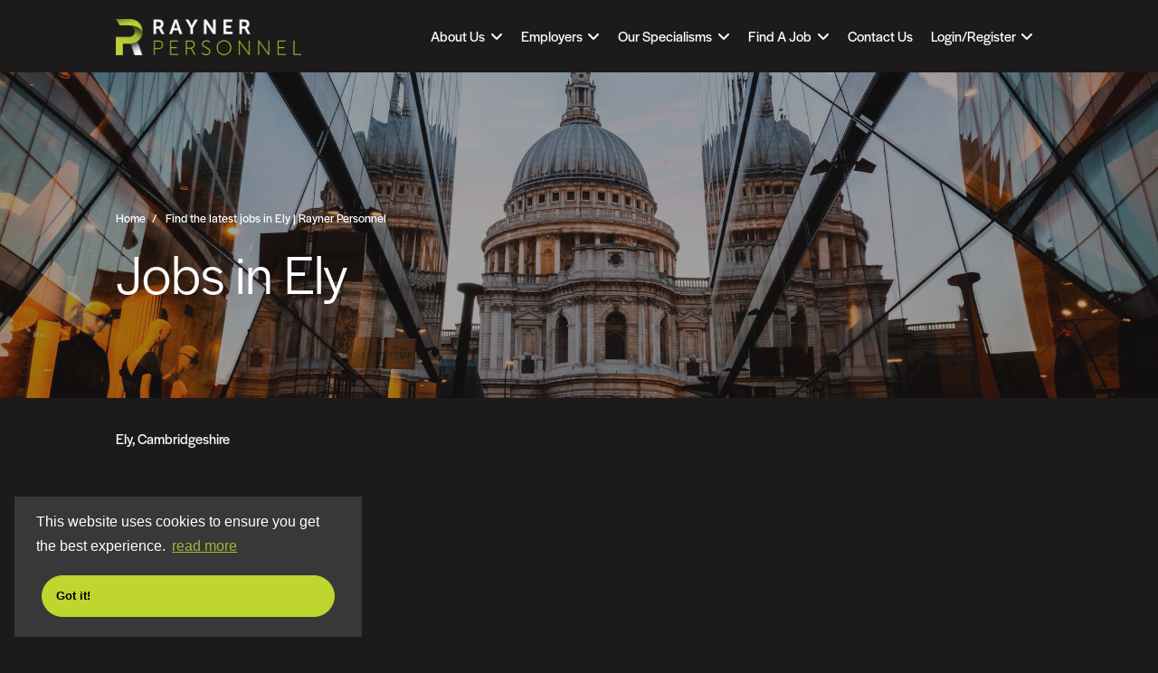

--- FILE ---
content_type: text/html; charset=utf-8
request_url: https://www.raynerpersonnel.com/jobs-in-Ely
body_size: 122000
content:
<!DOCTYPE html>
<html lang="en" class="no-js" data-theme="dark">
<head>
	<meta content="width=device-width, initial-scale=1, shrink-to-fit=no" name="viewport"/>

<script type="text/javascript">window.NREUM||(NREUM={});NREUM.info={"beacon":"bam.eu01.nr-data.net","errorBeacon":"bam.eu01.nr-data.net","licenseKey":"NRJS-60d294c280022ff686b","applicationID":"509047783","transactionName":"JhpeRQoXWVpTQB4PWQsRWV8fJ0VXUVdCTEsNGkc=","queueTime":1,"applicationTime":132,"agent":""}</script>
<script type="text/javascript">(window.NREUM||(NREUM={})).init={privacy:{cookies_enabled:true},ajax:{deny_list:["bam.eu01.nr-data.net"]},feature_flags:["soft_nav"],distributed_tracing:{enabled:true}};(window.NREUM||(NREUM={})).loader_config={agentID:"538764150",accountID:"7081083",trustKey:"6503853",xpid:"UwYPUFZbCxAFVFhSAwYAXlc=",licenseKey:"NRJS-60d294c280022ff686b",applicationID:"509047783",browserID:"538764150"};;/*! For license information please see nr-loader-spa-1.308.0.min.js.LICENSE.txt */
(()=>{var e,t,r={384:(e,t,r)=>{"use strict";r.d(t,{NT:()=>a,US:()=>u,Zm:()=>o,bQ:()=>d,dV:()=>c,pV:()=>l});var n=r(6154),i=r(1863),s=r(1910);const a={beacon:"bam.nr-data.net",errorBeacon:"bam.nr-data.net"};function o(){return n.gm.NREUM||(n.gm.NREUM={}),void 0===n.gm.newrelic&&(n.gm.newrelic=n.gm.NREUM),n.gm.NREUM}function c(){let e=o();return e.o||(e.o={ST:n.gm.setTimeout,SI:n.gm.setImmediate||n.gm.setInterval,CT:n.gm.clearTimeout,XHR:n.gm.XMLHttpRequest,REQ:n.gm.Request,EV:n.gm.Event,PR:n.gm.Promise,MO:n.gm.MutationObserver,FETCH:n.gm.fetch,WS:n.gm.WebSocket},(0,s.i)(...Object.values(e.o))),e}function d(e,t){let r=o();r.initializedAgents??={},t.initializedAt={ms:(0,i.t)(),date:new Date},r.initializedAgents[e]=t}function u(e,t){o()[e]=t}function l(){return function(){let e=o();const t=e.info||{};e.info={beacon:a.beacon,errorBeacon:a.errorBeacon,...t}}(),function(){let e=o();const t=e.init||{};e.init={...t}}(),c(),function(){let e=o();const t=e.loader_config||{};e.loader_config={...t}}(),o()}},782:(e,t,r)=>{"use strict";r.d(t,{T:()=>n});const n=r(860).K7.pageViewTiming},860:(e,t,r)=>{"use strict";r.d(t,{$J:()=>u,K7:()=>c,P3:()=>d,XX:()=>i,Yy:()=>o,df:()=>s,qY:()=>n,v4:()=>a});const n="events",i="jserrors",s="browser/blobs",a="rum",o="browser/logs",c={ajax:"ajax",genericEvents:"generic_events",jserrors:i,logging:"logging",metrics:"metrics",pageAction:"page_action",pageViewEvent:"page_view_event",pageViewTiming:"page_view_timing",sessionReplay:"session_replay",sessionTrace:"session_trace",softNav:"soft_navigations",spa:"spa"},d={[c.pageViewEvent]:1,[c.pageViewTiming]:2,[c.metrics]:3,[c.jserrors]:4,[c.spa]:5,[c.ajax]:6,[c.sessionTrace]:7,[c.softNav]:8,[c.sessionReplay]:9,[c.logging]:10,[c.genericEvents]:11},u={[c.pageViewEvent]:a,[c.pageViewTiming]:n,[c.ajax]:n,[c.spa]:n,[c.softNav]:n,[c.metrics]:i,[c.jserrors]:i,[c.sessionTrace]:s,[c.sessionReplay]:s,[c.logging]:o,[c.genericEvents]:"ins"}},944:(e,t,r)=>{"use strict";r.d(t,{R:()=>i});var n=r(3241);function i(e,t){"function"==typeof console.debug&&(console.debug("New Relic Warning: https://github.com/newrelic/newrelic-browser-agent/blob/main/docs/warning-codes.md#".concat(e),t),(0,n.W)({agentIdentifier:null,drained:null,type:"data",name:"warn",feature:"warn",data:{code:e,secondary:t}}))}},993:(e,t,r)=>{"use strict";r.d(t,{A$:()=>s,ET:()=>a,TZ:()=>o,p_:()=>i});var n=r(860);const i={ERROR:"ERROR",WARN:"WARN",INFO:"INFO",DEBUG:"DEBUG",TRACE:"TRACE"},s={OFF:0,ERROR:1,WARN:2,INFO:3,DEBUG:4,TRACE:5},a="log",o=n.K7.logging},1541:(e,t,r)=>{"use strict";r.d(t,{U:()=>i,f:()=>n});const n={MFE:"MFE",BA:"BA"};function i(e,t){if(2!==t?.harvestEndpointVersion)return{};const r=t.agentRef.runtime.appMetadata.agents[0].entityGuid;return e?{"source.id":e.id,"source.name":e.name,"source.type":e.type,"parent.id":e.parent?.id||r,"parent.type":e.parent?.type||n.BA}:{"entity.guid":r,appId:t.agentRef.info.applicationID}}},1687:(e,t,r)=>{"use strict";r.d(t,{Ak:()=>d,Ze:()=>h,x3:()=>u});var n=r(3241),i=r(7836),s=r(3606),a=r(860),o=r(2646);const c={};function d(e,t){const r={staged:!1,priority:a.P3[t]||0};l(e),c[e].get(t)||c[e].set(t,r)}function u(e,t){e&&c[e]&&(c[e].get(t)&&c[e].delete(t),p(e,t,!1),c[e].size&&f(e))}function l(e){if(!e)throw new Error("agentIdentifier required");c[e]||(c[e]=new Map)}function h(e="",t="feature",r=!1){if(l(e),!e||!c[e].get(t)||r)return p(e,t);c[e].get(t).staged=!0,f(e)}function f(e){const t=Array.from(c[e]);t.every(([e,t])=>t.staged)&&(t.sort((e,t)=>e[1].priority-t[1].priority),t.forEach(([t])=>{c[e].delete(t),p(e,t)}))}function p(e,t,r=!0){const a=e?i.ee.get(e):i.ee,c=s.i.handlers;if(!a.aborted&&a.backlog&&c){if((0,n.W)({agentIdentifier:e,type:"lifecycle",name:"drain",feature:t}),r){const e=a.backlog[t],r=c[t];if(r){for(let t=0;e&&t<e.length;++t)g(e[t],r);Object.entries(r).forEach(([e,t])=>{Object.values(t||{}).forEach(t=>{t[0]?.on&&t[0]?.context()instanceof o.y&&t[0].on(e,t[1])})})}}a.isolatedBacklog||delete c[t],a.backlog[t]=null,a.emit("drain-"+t,[])}}function g(e,t){var r=e[1];Object.values(t[r]||{}).forEach(t=>{var r=e[0];if(t[0]===r){var n=t[1],i=e[3],s=e[2];n.apply(i,s)}})}},1738:(e,t,r)=>{"use strict";r.d(t,{U:()=>f,Y:()=>h});var n=r(3241),i=r(9908),s=r(1863),a=r(944),o=r(5701),c=r(3969),d=r(8362),u=r(860),l=r(4261);function h(e,t,r,s){const h=s||r;!h||h[e]&&h[e]!==d.d.prototype[e]||(h[e]=function(){(0,i.p)(c.xV,["API/"+e+"/called"],void 0,u.K7.metrics,r.ee),(0,n.W)({agentIdentifier:r.agentIdentifier,drained:!!o.B?.[r.agentIdentifier],type:"data",name:"api",feature:l.Pl+e,data:{}});try{return t.apply(this,arguments)}catch(e){(0,a.R)(23,e)}})}function f(e,t,r,n,a){const o=e.info;null===r?delete o.jsAttributes[t]:o.jsAttributes[t]=r,(a||null===r)&&(0,i.p)(l.Pl+n,[(0,s.t)(),t,r],void 0,"session",e.ee)}},1741:(e,t,r)=>{"use strict";r.d(t,{W:()=>s});var n=r(944),i=r(4261);class s{#e(e,...t){if(this[e]!==s.prototype[e])return this[e](...t);(0,n.R)(35,e)}addPageAction(e,t){return this.#e(i.hG,e,t)}register(e){return this.#e(i.eY,e)}recordCustomEvent(e,t){return this.#e(i.fF,e,t)}setPageViewName(e,t){return this.#e(i.Fw,e,t)}setCustomAttribute(e,t,r){return this.#e(i.cD,e,t,r)}noticeError(e,t){return this.#e(i.o5,e,t)}setUserId(e,t=!1){return this.#e(i.Dl,e,t)}setApplicationVersion(e){return this.#e(i.nb,e)}setErrorHandler(e){return this.#e(i.bt,e)}addRelease(e,t){return this.#e(i.k6,e,t)}log(e,t){return this.#e(i.$9,e,t)}start(){return this.#e(i.d3)}finished(e){return this.#e(i.BL,e)}recordReplay(){return this.#e(i.CH)}pauseReplay(){return this.#e(i.Tb)}addToTrace(e){return this.#e(i.U2,e)}setCurrentRouteName(e){return this.#e(i.PA,e)}interaction(e){return this.#e(i.dT,e)}wrapLogger(e,t,r){return this.#e(i.Wb,e,t,r)}measure(e,t){return this.#e(i.V1,e,t)}consent(e){return this.#e(i.Pv,e)}}},1863:(e,t,r)=>{"use strict";function n(){return Math.floor(performance.now())}r.d(t,{t:()=>n})},1910:(e,t,r)=>{"use strict";r.d(t,{i:()=>s});var n=r(944);const i=new Map;function s(...e){return e.every(e=>{if(i.has(e))return i.get(e);const t="function"==typeof e?e.toString():"",r=t.includes("[native code]"),s=t.includes("nrWrapper");return r||s||(0,n.R)(64,e?.name||t),i.set(e,r),r})}},2555:(e,t,r)=>{"use strict";r.d(t,{D:()=>o,f:()=>a});var n=r(384),i=r(8122);const s={beacon:n.NT.beacon,errorBeacon:n.NT.errorBeacon,licenseKey:void 0,applicationID:void 0,sa:void 0,queueTime:void 0,applicationTime:void 0,ttGuid:void 0,user:void 0,account:void 0,product:void 0,extra:void 0,jsAttributes:{},userAttributes:void 0,atts:void 0,transactionName:void 0,tNamePlain:void 0};function a(e){try{return!!e.licenseKey&&!!e.errorBeacon&&!!e.applicationID}catch(e){return!1}}const o=e=>(0,i.a)(e,s)},2614:(e,t,r)=>{"use strict";r.d(t,{BB:()=>a,H3:()=>n,g:()=>d,iL:()=>c,tS:()=>o,uh:()=>i,wk:()=>s});const n="NRBA",i="SESSION",s=144e5,a=18e5,o={STARTED:"session-started",PAUSE:"session-pause",RESET:"session-reset",RESUME:"session-resume",UPDATE:"session-update"},c={SAME_TAB:"same-tab",CROSS_TAB:"cross-tab"},d={OFF:0,FULL:1,ERROR:2}},2646:(e,t,r)=>{"use strict";r.d(t,{y:()=>n});class n{constructor(e){this.contextId=e}}},2843:(e,t,r)=>{"use strict";r.d(t,{G:()=>s,u:()=>i});var n=r(3878);function i(e,t=!1,r,i){(0,n.DD)("visibilitychange",function(){if(t)return void("hidden"===document.visibilityState&&e());e(document.visibilityState)},r,i)}function s(e,t,r){(0,n.sp)("pagehide",e,t,r)}},3241:(e,t,r)=>{"use strict";r.d(t,{W:()=>s});var n=r(6154);const i="newrelic";function s(e={}){try{n.gm.dispatchEvent(new CustomEvent(i,{detail:e}))}catch(e){}}},3304:(e,t,r)=>{"use strict";r.d(t,{A:()=>s});var n=r(7836);const i=()=>{const e=new WeakSet;return(t,r)=>{if("object"==typeof r&&null!==r){if(e.has(r))return;e.add(r)}return r}};function s(e){try{return JSON.stringify(e,i())??""}catch(e){try{n.ee.emit("internal-error",[e])}catch(e){}return""}}},3333:(e,t,r)=>{"use strict";r.d(t,{$v:()=>u,TZ:()=>n,Xh:()=>c,Zp:()=>i,kd:()=>d,mq:()=>o,nf:()=>a,qN:()=>s});const n=r(860).K7.genericEvents,i=["auxclick","click","copy","keydown","paste","scrollend"],s=["focus","blur"],a=4,o=1e3,c=2e3,d=["PageAction","UserAction","BrowserPerformance"],u={RESOURCES:"experimental.resources",REGISTER:"register"}},3434:(e,t,r)=>{"use strict";r.d(t,{Jt:()=>s,YM:()=>d});var n=r(7836),i=r(5607);const s="nr@original:".concat(i.W),a=50;var o=Object.prototype.hasOwnProperty,c=!1;function d(e,t){return e||(e=n.ee),r.inPlace=function(e,t,n,i,s){n||(n="");const a="-"===n.charAt(0);for(let o=0;o<t.length;o++){const c=t[o],d=e[c];l(d)||(e[c]=r(d,a?c+n:n,i,c,s))}},r.flag=s,r;function r(t,r,n,c,d){return l(t)?t:(r||(r=""),nrWrapper[s]=t,function(e,t,r){if(Object.defineProperty&&Object.keys)try{return Object.keys(e).forEach(function(r){Object.defineProperty(t,r,{get:function(){return e[r]},set:function(t){return e[r]=t,t}})}),t}catch(e){u([e],r)}for(var n in e)o.call(e,n)&&(t[n]=e[n])}(t,nrWrapper,e),nrWrapper);function nrWrapper(){var s,o,l,h;let f;try{o=this,s=[...arguments],l="function"==typeof n?n(s,o):n||{}}catch(t){u([t,"",[s,o,c],l],e)}i(r+"start",[s,o,c],l,d);const p=performance.now();let g;try{return h=t.apply(o,s),g=performance.now(),h}catch(e){throw g=performance.now(),i(r+"err",[s,o,e],l,d),f=e,f}finally{const e=g-p,t={start:p,end:g,duration:e,isLongTask:e>=a,methodName:c,thrownError:f};t.isLongTask&&i("long-task",[t,o],l,d),i(r+"end",[s,o,h],l,d)}}}function i(r,n,i,s){if(!c||t){var a=c;c=!0;try{e.emit(r,n,i,t,s)}catch(t){u([t,r,n,i],e)}c=a}}}function u(e,t){t||(t=n.ee);try{t.emit("internal-error",e)}catch(e){}}function l(e){return!(e&&"function"==typeof e&&e.apply&&!e[s])}},3606:(e,t,r)=>{"use strict";r.d(t,{i:()=>s});var n=r(9908);s.on=a;var i=s.handlers={};function s(e,t,r,s){a(s||n.d,i,e,t,r)}function a(e,t,r,i,s){s||(s="feature"),e||(e=n.d);var a=t[s]=t[s]||{};(a[r]=a[r]||[]).push([e,i])}},3738:(e,t,r)=>{"use strict";r.d(t,{He:()=>i,Kp:()=>o,Lc:()=>d,Rz:()=>u,TZ:()=>n,bD:()=>s,d3:()=>a,jx:()=>l,sl:()=>h,uP:()=>c});const n=r(860).K7.sessionTrace,i="bstResource",s="resource",a="-start",o="-end",c="fn"+a,d="fn"+o,u="pushState",l=1e3,h=3e4},3785:(e,t,r)=>{"use strict";r.d(t,{R:()=>c,b:()=>d});var n=r(9908),i=r(1863),s=r(860),a=r(3969),o=r(993);function c(e,t,r={},c=o.p_.INFO,d=!0,u,l=(0,i.t)()){(0,n.p)(a.xV,["API/logging/".concat(c.toLowerCase(),"/called")],void 0,s.K7.metrics,e),(0,n.p)(o.ET,[l,t,r,c,d,u],void 0,s.K7.logging,e)}function d(e){return"string"==typeof e&&Object.values(o.p_).some(t=>t===e.toUpperCase().trim())}},3878:(e,t,r)=>{"use strict";function n(e,t){return{capture:e,passive:!1,signal:t}}function i(e,t,r=!1,i){window.addEventListener(e,t,n(r,i))}function s(e,t,r=!1,i){document.addEventListener(e,t,n(r,i))}r.d(t,{DD:()=>s,jT:()=>n,sp:()=>i})},3962:(e,t,r)=>{"use strict";r.d(t,{AM:()=>a,O2:()=>l,OV:()=>s,Qu:()=>h,TZ:()=>c,ih:()=>f,pP:()=>o,t1:()=>u,tC:()=>i,wD:()=>d});var n=r(860);const i=["click","keydown","submit"],s="popstate",a="api",o="initialPageLoad",c=n.K7.softNav,d=5e3,u=500,l={INITIAL_PAGE_LOAD:"",ROUTE_CHANGE:1,UNSPECIFIED:2},h={INTERACTION:1,AJAX:2,CUSTOM_END:3,CUSTOM_TRACER:4},f={IP:"in progress",PF:"pending finish",FIN:"finished",CAN:"cancelled"}},3969:(e,t,r)=>{"use strict";r.d(t,{TZ:()=>n,XG:()=>o,rs:()=>i,xV:()=>a,z_:()=>s});const n=r(860).K7.metrics,i="sm",s="cm",a="storeSupportabilityMetrics",o="storeEventMetrics"},4234:(e,t,r)=>{"use strict";r.d(t,{W:()=>s});var n=r(7836),i=r(1687);class s{constructor(e,t){this.agentIdentifier=e,this.ee=n.ee.get(e),this.featureName=t,this.blocked=!1}deregisterDrain(){(0,i.x3)(this.agentIdentifier,this.featureName)}}},4261:(e,t,r)=>{"use strict";r.d(t,{$9:()=>u,BL:()=>c,CH:()=>p,Dl:()=>R,Fw:()=>w,PA:()=>v,Pl:()=>n,Pv:()=>A,Tb:()=>h,U2:()=>a,V1:()=>E,Wb:()=>T,bt:()=>y,cD:()=>b,d3:()=>x,dT:()=>d,eY:()=>g,fF:()=>f,hG:()=>s,hw:()=>i,k6:()=>o,nb:()=>m,o5:()=>l});const n="api-",i=n+"ixn-",s="addPageAction",a="addToTrace",o="addRelease",c="finished",d="interaction",u="log",l="noticeError",h="pauseReplay",f="recordCustomEvent",p="recordReplay",g="register",m="setApplicationVersion",v="setCurrentRouteName",b="setCustomAttribute",y="setErrorHandler",w="setPageViewName",R="setUserId",x="start",T="wrapLogger",E="measure",A="consent"},5205:(e,t,r)=>{"use strict";r.d(t,{j:()=>S});var n=r(384),i=r(1741);var s=r(2555),a=r(3333);const o=e=>{if(!e||"string"!=typeof e)return!1;try{document.createDocumentFragment().querySelector(e)}catch{return!1}return!0};var c=r(2614),d=r(944),u=r(8122);const l="[data-nr-mask]",h=e=>(0,u.a)(e,(()=>{const e={feature_flags:[],experimental:{allow_registered_children:!1,resources:!1},mask_selector:"*",block_selector:"[data-nr-block]",mask_input_options:{color:!1,date:!1,"datetime-local":!1,email:!1,month:!1,number:!1,range:!1,search:!1,tel:!1,text:!1,time:!1,url:!1,week:!1,textarea:!1,select:!1,password:!0}};return{ajax:{deny_list:void 0,block_internal:!0,enabled:!0,autoStart:!0},api:{get allow_registered_children(){return e.feature_flags.includes(a.$v.REGISTER)||e.experimental.allow_registered_children},set allow_registered_children(t){e.experimental.allow_registered_children=t},duplicate_registered_data:!1},browser_consent_mode:{enabled:!1},distributed_tracing:{enabled:void 0,exclude_newrelic_header:void 0,cors_use_newrelic_header:void 0,cors_use_tracecontext_headers:void 0,allowed_origins:void 0},get feature_flags(){return e.feature_flags},set feature_flags(t){e.feature_flags=t},generic_events:{enabled:!0,autoStart:!0},harvest:{interval:30},jserrors:{enabled:!0,autoStart:!0},logging:{enabled:!0,autoStart:!0},metrics:{enabled:!0,autoStart:!0},obfuscate:void 0,page_action:{enabled:!0},page_view_event:{enabled:!0,autoStart:!0},page_view_timing:{enabled:!0,autoStart:!0},performance:{capture_marks:!1,capture_measures:!1,capture_detail:!0,resources:{get enabled(){return e.feature_flags.includes(a.$v.RESOURCES)||e.experimental.resources},set enabled(t){e.experimental.resources=t},asset_types:[],first_party_domains:[],ignore_newrelic:!0}},privacy:{cookies_enabled:!0},proxy:{assets:void 0,beacon:void 0},session:{expiresMs:c.wk,inactiveMs:c.BB},session_replay:{autoStart:!0,enabled:!1,preload:!1,sampling_rate:10,error_sampling_rate:100,collect_fonts:!1,inline_images:!1,fix_stylesheets:!0,mask_all_inputs:!0,get mask_text_selector(){return e.mask_selector},set mask_text_selector(t){o(t)?e.mask_selector="".concat(t,",").concat(l):""===t||null===t?e.mask_selector=l:(0,d.R)(5,t)},get block_class(){return"nr-block"},get ignore_class(){return"nr-ignore"},get mask_text_class(){return"nr-mask"},get block_selector(){return e.block_selector},set block_selector(t){o(t)?e.block_selector+=",".concat(t):""!==t&&(0,d.R)(6,t)},get mask_input_options(){return e.mask_input_options},set mask_input_options(t){t&&"object"==typeof t?e.mask_input_options={...t,password:!0}:(0,d.R)(7,t)}},session_trace:{enabled:!0,autoStart:!0},soft_navigations:{enabled:!0,autoStart:!0},spa:{enabled:!0,autoStart:!0},ssl:void 0,user_actions:{enabled:!0,elementAttributes:["id","className","tagName","type"]}}})());var f=r(6154),p=r(9324);let g=0;const m={buildEnv:p.F3,distMethod:p.Xs,version:p.xv,originTime:f.WN},v={consented:!1},b={appMetadata:{},get consented(){return this.session?.state?.consent||v.consented},set consented(e){v.consented=e},customTransaction:void 0,denyList:void 0,disabled:!1,harvester:void 0,isolatedBacklog:!1,isRecording:!1,loaderType:void 0,maxBytes:3e4,obfuscator:void 0,onerror:void 0,ptid:void 0,releaseIds:{},session:void 0,timeKeeper:void 0,registeredEntities:[],jsAttributesMetadata:{bytes:0},get harvestCount(){return++g}},y=e=>{const t=(0,u.a)(e,b),r=Object.keys(m).reduce((e,t)=>(e[t]={value:m[t],writable:!1,configurable:!0,enumerable:!0},e),{});return Object.defineProperties(t,r)};var w=r(5701);const R=e=>{const t=e.startsWith("http");e+="/",r.p=t?e:"https://"+e};var x=r(7836),T=r(3241);const E={accountID:void 0,trustKey:void 0,agentID:void 0,licenseKey:void 0,applicationID:void 0,xpid:void 0},A=e=>(0,u.a)(e,E),_=new Set;function S(e,t={},r,a){let{init:o,info:c,loader_config:d,runtime:u={},exposed:l=!0}=t;if(!c){const e=(0,n.pV)();o=e.init,c=e.info,d=e.loader_config}e.init=h(o||{}),e.loader_config=A(d||{}),c.jsAttributes??={},f.bv&&(c.jsAttributes.isWorker=!0),e.info=(0,s.D)(c);const p=e.init,g=[c.beacon,c.errorBeacon];_.has(e.agentIdentifier)||(p.proxy.assets&&(R(p.proxy.assets),g.push(p.proxy.assets)),p.proxy.beacon&&g.push(p.proxy.beacon),e.beacons=[...g],function(e){const t=(0,n.pV)();Object.getOwnPropertyNames(i.W.prototype).forEach(r=>{const n=i.W.prototype[r];if("function"!=typeof n||"constructor"===n)return;let s=t[r];e[r]&&!1!==e.exposed&&"micro-agent"!==e.runtime?.loaderType&&(t[r]=(...t)=>{const n=e[r](...t);return s?s(...t):n})})}(e),(0,n.US)("activatedFeatures",w.B)),u.denyList=[...p.ajax.deny_list||[],...p.ajax.block_internal?g:[]],u.ptid=e.agentIdentifier,u.loaderType=r,e.runtime=y(u),_.has(e.agentIdentifier)||(e.ee=x.ee.get(e.agentIdentifier),e.exposed=l,(0,T.W)({agentIdentifier:e.agentIdentifier,drained:!!w.B?.[e.agentIdentifier],type:"lifecycle",name:"initialize",feature:void 0,data:e.config})),_.add(e.agentIdentifier)}},5270:(e,t,r)=>{"use strict";r.d(t,{Aw:()=>a,SR:()=>s,rF:()=>o});var n=r(384),i=r(7767);function s(e){return!!(0,n.dV)().o.MO&&(0,i.V)(e)&&!0===e?.session_trace.enabled}function a(e){return!0===e?.session_replay.preload&&s(e)}function o(e,t){try{if("string"==typeof t?.type){if("password"===t.type.toLowerCase())return"*".repeat(e?.length||0);if(void 0!==t?.dataset?.nrUnmask||t?.classList?.contains("nr-unmask"))return e}}catch(e){}return"string"==typeof e?e.replace(/[\S]/g,"*"):"*".repeat(e?.length||0)}},5289:(e,t,r)=>{"use strict";r.d(t,{GG:()=>a,Qr:()=>c,sB:()=>o});var n=r(3878),i=r(6389);function s(){return"undefined"==typeof document||"complete"===document.readyState}function a(e,t){if(s())return e();const r=(0,i.J)(e),a=setInterval(()=>{s()&&(clearInterval(a),r())},500);(0,n.sp)("load",r,t)}function o(e){if(s())return e();(0,n.DD)("DOMContentLoaded",e)}function c(e){if(s())return e();(0,n.sp)("popstate",e)}},5607:(e,t,r)=>{"use strict";r.d(t,{W:()=>n});const n=(0,r(9566).bz)()},5701:(e,t,r)=>{"use strict";r.d(t,{B:()=>s,t:()=>a});var n=r(3241);const i=new Set,s={};function a(e,t){const r=t.agentIdentifier;s[r]??={},e&&"object"==typeof e&&(i.has(r)||(t.ee.emit("rumresp",[e]),s[r]=e,i.add(r),(0,n.W)({agentIdentifier:r,loaded:!0,drained:!0,type:"lifecycle",name:"load",feature:void 0,data:e})))}},6154:(e,t,r)=>{"use strict";r.d(t,{OF:()=>d,RI:()=>i,WN:()=>h,bv:()=>s,eN:()=>f,gm:()=>a,lR:()=>l,m:()=>c,mw:()=>o,sb:()=>u});var n=r(1863);const i="undefined"!=typeof window&&!!window.document,s="undefined"!=typeof WorkerGlobalScope&&("undefined"!=typeof self&&self instanceof WorkerGlobalScope&&self.navigator instanceof WorkerNavigator||"undefined"!=typeof globalThis&&globalThis instanceof WorkerGlobalScope&&globalThis.navigator instanceof WorkerNavigator),a=i?window:"undefined"!=typeof WorkerGlobalScope&&("undefined"!=typeof self&&self instanceof WorkerGlobalScope&&self||"undefined"!=typeof globalThis&&globalThis instanceof WorkerGlobalScope&&globalThis),o=Boolean("hidden"===a?.document?.visibilityState),c=""+a?.location,d=/iPad|iPhone|iPod/.test(a.navigator?.userAgent),u=d&&"undefined"==typeof SharedWorker,l=(()=>{const e=a.navigator?.userAgent?.match(/Firefox[/\s](\d+\.\d+)/);return Array.isArray(e)&&e.length>=2?+e[1]:0})(),h=Date.now()-(0,n.t)(),f=()=>"undefined"!=typeof PerformanceNavigationTiming&&a?.performance?.getEntriesByType("navigation")?.[0]?.responseStart},6344:(e,t,r)=>{"use strict";r.d(t,{BB:()=>u,Qb:()=>l,TZ:()=>i,Ug:()=>a,Vh:()=>s,_s:()=>o,bc:()=>d,yP:()=>c});var n=r(2614);const i=r(860).K7.sessionReplay,s="errorDuringReplay",a=.12,o={DomContentLoaded:0,Load:1,FullSnapshot:2,IncrementalSnapshot:3,Meta:4,Custom:5},c={[n.g.ERROR]:15e3,[n.g.FULL]:3e5,[n.g.OFF]:0},d={RESET:{message:"Session was reset",sm:"Reset"},IMPORT:{message:"Recorder failed to import",sm:"Import"},TOO_MANY:{message:"429: Too Many Requests",sm:"Too-Many"},TOO_BIG:{message:"Payload was too large",sm:"Too-Big"},CROSS_TAB:{message:"Session Entity was set to OFF on another tab",sm:"Cross-Tab"},ENTITLEMENTS:{message:"Session Replay is not allowed and will not be started",sm:"Entitlement"}},u=5e3,l={API:"api",RESUME:"resume",SWITCH_TO_FULL:"switchToFull",INITIALIZE:"initialize",PRELOAD:"preload"}},6389:(e,t,r)=>{"use strict";function n(e,t=500,r={}){const n=r?.leading||!1;let i;return(...r)=>{n&&void 0===i&&(e.apply(this,r),i=setTimeout(()=>{i=clearTimeout(i)},t)),n||(clearTimeout(i),i=setTimeout(()=>{e.apply(this,r)},t))}}function i(e){let t=!1;return(...r)=>{t||(t=!0,e.apply(this,r))}}r.d(t,{J:()=>i,s:()=>n})},6630:(e,t,r)=>{"use strict";r.d(t,{T:()=>n});const n=r(860).K7.pageViewEvent},6774:(e,t,r)=>{"use strict";r.d(t,{T:()=>n});const n=r(860).K7.jserrors},7295:(e,t,r)=>{"use strict";r.d(t,{Xv:()=>a,gX:()=>i,iW:()=>s});var n=[];function i(e){if(!e||s(e))return!1;if(0===n.length)return!0;if("*"===n[0].hostname)return!1;for(var t=0;t<n.length;t++){var r=n[t];if(r.hostname.test(e.hostname)&&r.pathname.test(e.pathname))return!1}return!0}function s(e){return void 0===e.hostname}function a(e){if(n=[],e&&e.length)for(var t=0;t<e.length;t++){let r=e[t];if(!r)continue;if("*"===r)return void(n=[{hostname:"*"}]);0===r.indexOf("http://")?r=r.substring(7):0===r.indexOf("https://")&&(r=r.substring(8));const i=r.indexOf("/");let s,a;i>0?(s=r.substring(0,i),a=r.substring(i)):(s=r,a="*");let[c]=s.split(":");n.push({hostname:o(c),pathname:o(a,!0)})}}function o(e,t=!1){const r=e.replace(/[.+?^${}()|[\]\\]/g,e=>"\\"+e).replace(/\*/g,".*?");return new RegExp((t?"^":"")+r+"$")}},7485:(e,t,r)=>{"use strict";r.d(t,{D:()=>i});var n=r(6154);function i(e){if(0===(e||"").indexOf("data:"))return{protocol:"data"};try{const t=new URL(e,location.href),r={port:t.port,hostname:t.hostname,pathname:t.pathname,search:t.search,protocol:t.protocol.slice(0,t.protocol.indexOf(":")),sameOrigin:t.protocol===n.gm?.location?.protocol&&t.host===n.gm?.location?.host};return r.port&&""!==r.port||("http:"===t.protocol&&(r.port="80"),"https:"===t.protocol&&(r.port="443")),r.pathname&&""!==r.pathname?r.pathname.startsWith("/")||(r.pathname="/".concat(r.pathname)):r.pathname="/",r}catch(e){return{}}}},7699:(e,t,r)=>{"use strict";r.d(t,{It:()=>s,KC:()=>o,No:()=>i,qh:()=>a});var n=r(860);const i=16e3,s=1e6,a="SESSION_ERROR",o={[n.K7.logging]:!0,[n.K7.genericEvents]:!1,[n.K7.jserrors]:!1,[n.K7.ajax]:!1}},7767:(e,t,r)=>{"use strict";r.d(t,{V:()=>i});var n=r(6154);const i=e=>n.RI&&!0===e?.privacy.cookies_enabled},7836:(e,t,r)=>{"use strict";r.d(t,{P:()=>o,ee:()=>c});var n=r(384),i=r(8990),s=r(2646),a=r(5607);const o="nr@context:".concat(a.W),c=function e(t,r){var n={},a={},u={},l=!1;try{l=16===r.length&&d.initializedAgents?.[r]?.runtime.isolatedBacklog}catch(e){}var h={on:p,addEventListener:p,removeEventListener:function(e,t){var r=n[e];if(!r)return;for(var i=0;i<r.length;i++)r[i]===t&&r.splice(i,1)},emit:function(e,r,n,i,s){!1!==s&&(s=!0);if(c.aborted&&!i)return;t&&s&&t.emit(e,r,n);var o=f(n);g(e).forEach(e=>{e.apply(o,r)});var d=v()[a[e]];d&&d.push([h,e,r,o]);return o},get:m,listeners:g,context:f,buffer:function(e,t){const r=v();if(t=t||"feature",h.aborted)return;Object.entries(e||{}).forEach(([e,n])=>{a[n]=t,t in r||(r[t]=[])})},abort:function(){h._aborted=!0,Object.keys(h.backlog).forEach(e=>{delete h.backlog[e]})},isBuffering:function(e){return!!v()[a[e]]},debugId:r,backlog:l?{}:t&&"object"==typeof t.backlog?t.backlog:{},isolatedBacklog:l};return Object.defineProperty(h,"aborted",{get:()=>{let e=h._aborted||!1;return e||(t&&(e=t.aborted),e)}}),h;function f(e){return e&&e instanceof s.y?e:e?(0,i.I)(e,o,()=>new s.y(o)):new s.y(o)}function p(e,t){n[e]=g(e).concat(t)}function g(e){return n[e]||[]}function m(t){return u[t]=u[t]||e(h,t)}function v(){return h.backlog}}(void 0,"globalEE"),d=(0,n.Zm)();d.ee||(d.ee=c)},8122:(e,t,r)=>{"use strict";r.d(t,{a:()=>i});var n=r(944);function i(e,t){try{if(!e||"object"!=typeof e)return(0,n.R)(3);if(!t||"object"!=typeof t)return(0,n.R)(4);const r=Object.create(Object.getPrototypeOf(t),Object.getOwnPropertyDescriptors(t)),s=0===Object.keys(r).length?e:r;for(let a in s)if(void 0!==e[a])try{if(null===e[a]){r[a]=null;continue}Array.isArray(e[a])&&Array.isArray(t[a])?r[a]=Array.from(new Set([...e[a],...t[a]])):"object"==typeof e[a]&&"object"==typeof t[a]?r[a]=i(e[a],t[a]):r[a]=e[a]}catch(e){r[a]||(0,n.R)(1,e)}return r}catch(e){(0,n.R)(2,e)}}},8139:(e,t,r)=>{"use strict";r.d(t,{u:()=>h});var n=r(7836),i=r(3434),s=r(8990),a=r(6154);const o={},c=a.gm.XMLHttpRequest,d="addEventListener",u="removeEventListener",l="nr@wrapped:".concat(n.P);function h(e){var t=function(e){return(e||n.ee).get("events")}(e);if(o[t.debugId]++)return t;o[t.debugId]=1;var r=(0,i.YM)(t,!0);function h(e){r.inPlace(e,[d,u],"-",p)}function p(e,t){return e[1]}return"getPrototypeOf"in Object&&(a.RI&&f(document,h),c&&f(c.prototype,h),f(a.gm,h)),t.on(d+"-start",function(e,t){var n=e[1];if(null!==n&&("function"==typeof n||"object"==typeof n)&&"newrelic"!==e[0]){var i=(0,s.I)(n,l,function(){var e={object:function(){if("function"!=typeof n.handleEvent)return;return n.handleEvent.apply(n,arguments)},function:n}[typeof n];return e?r(e,"fn-",null,e.name||"anonymous"):n});this.wrapped=e[1]=i}}),t.on(u+"-start",function(e){e[1]=this.wrapped||e[1]}),t}function f(e,t,...r){let n=e;for(;"object"==typeof n&&!Object.prototype.hasOwnProperty.call(n,d);)n=Object.getPrototypeOf(n);n&&t(n,...r)}},8362:(e,t,r)=>{"use strict";r.d(t,{d:()=>s});var n=r(9566),i=r(1741);class s extends i.W{agentIdentifier=(0,n.LA)(16)}},8374:(e,t,r)=>{r.nc=(()=>{try{return document?.currentScript?.nonce}catch(e){}return""})()},8990:(e,t,r)=>{"use strict";r.d(t,{I:()=>i});var n=Object.prototype.hasOwnProperty;function i(e,t,r){if(n.call(e,t))return e[t];var i=r();if(Object.defineProperty&&Object.keys)try{return Object.defineProperty(e,t,{value:i,writable:!0,enumerable:!1}),i}catch(e){}return e[t]=i,i}},9119:(e,t,r)=>{"use strict";r.d(t,{L:()=>s});var n=/([^?#]*)[^#]*(#[^?]*|$).*/,i=/([^?#]*)().*/;function s(e,t){return e?e.replace(t?n:i,"$1$2"):e}},9300:(e,t,r)=>{"use strict";r.d(t,{T:()=>n});const n=r(860).K7.ajax},9324:(e,t,r)=>{"use strict";r.d(t,{AJ:()=>a,F3:()=>i,Xs:()=>s,Yq:()=>o,xv:()=>n});const n="1.308.0",i="PROD",s="CDN",a="@newrelic/rrweb",o="1.0.1"},9566:(e,t,r)=>{"use strict";r.d(t,{LA:()=>o,ZF:()=>c,bz:()=>a,el:()=>d});var n=r(6154);const i="xxxxxxxx-xxxx-4xxx-yxxx-xxxxxxxxxxxx";function s(e,t){return e?15&e[t]:16*Math.random()|0}function a(){const e=n.gm?.crypto||n.gm?.msCrypto;let t,r=0;return e&&e.getRandomValues&&(t=e.getRandomValues(new Uint8Array(30))),i.split("").map(e=>"x"===e?s(t,r++).toString(16):"y"===e?(3&s()|8).toString(16):e).join("")}function o(e){const t=n.gm?.crypto||n.gm?.msCrypto;let r,i=0;t&&t.getRandomValues&&(r=t.getRandomValues(new Uint8Array(e)));const a=[];for(var o=0;o<e;o++)a.push(s(r,i++).toString(16));return a.join("")}function c(){return o(16)}function d(){return o(32)}},9908:(e,t,r)=>{"use strict";r.d(t,{d:()=>n,p:()=>i});var n=r(7836).ee.get("handle");function i(e,t,r,i,s){s?(s.buffer([e],i),s.emit(e,t,r)):(n.buffer([e],i),n.emit(e,t,r))}}},n={};function i(e){var t=n[e];if(void 0!==t)return t.exports;var s=n[e]={exports:{}};return r[e](s,s.exports,i),s.exports}i.m=r,i.d=(e,t)=>{for(var r in t)i.o(t,r)&&!i.o(e,r)&&Object.defineProperty(e,r,{enumerable:!0,get:t[r]})},i.f={},i.e=e=>Promise.all(Object.keys(i.f).reduce((t,r)=>(i.f[r](e,t),t),[])),i.u=e=>({212:"nr-spa-compressor",249:"nr-spa-recorder",478:"nr-spa"}[e]+"-1.308.0.min.js"),i.o=(e,t)=>Object.prototype.hasOwnProperty.call(e,t),e={},t="NRBA-1.308.0.PROD:",i.l=(r,n,s,a)=>{if(e[r])e[r].push(n);else{var o,c;if(void 0!==s)for(var d=document.getElementsByTagName("script"),u=0;u<d.length;u++){var l=d[u];if(l.getAttribute("src")==r||l.getAttribute("data-webpack")==t+s){o=l;break}}if(!o){c=!0;var h={478:"sha512-RSfSVnmHk59T/uIPbdSE0LPeqcEdF4/+XhfJdBuccH5rYMOEZDhFdtnh6X6nJk7hGpzHd9Ujhsy7lZEz/ORYCQ==",249:"sha512-ehJXhmntm85NSqW4MkhfQqmeKFulra3klDyY0OPDUE+sQ3GokHlPh1pmAzuNy//3j4ac6lzIbmXLvGQBMYmrkg==",212:"sha512-B9h4CR46ndKRgMBcK+j67uSR2RCnJfGefU+A7FrgR/k42ovXy5x/MAVFiSvFxuVeEk/pNLgvYGMp1cBSK/G6Fg=="};(o=document.createElement("script")).charset="utf-8",i.nc&&o.setAttribute("nonce",i.nc),o.setAttribute("data-webpack",t+s),o.src=r,0!==o.src.indexOf(window.location.origin+"/")&&(o.crossOrigin="anonymous"),h[a]&&(o.integrity=h[a])}e[r]=[n];var f=(t,n)=>{o.onerror=o.onload=null,clearTimeout(p);var i=e[r];if(delete e[r],o.parentNode&&o.parentNode.removeChild(o),i&&i.forEach(e=>e(n)),t)return t(n)},p=setTimeout(f.bind(null,void 0,{type:"timeout",target:o}),12e4);o.onerror=f.bind(null,o.onerror),o.onload=f.bind(null,o.onload),c&&document.head.appendChild(o)}},i.r=e=>{"undefined"!=typeof Symbol&&Symbol.toStringTag&&Object.defineProperty(e,Symbol.toStringTag,{value:"Module"}),Object.defineProperty(e,"__esModule",{value:!0})},i.p="https://js-agent.newrelic.com/",(()=>{var e={38:0,788:0};i.f.j=(t,r)=>{var n=i.o(e,t)?e[t]:void 0;if(0!==n)if(n)r.push(n[2]);else{var s=new Promise((r,i)=>n=e[t]=[r,i]);r.push(n[2]=s);var a=i.p+i.u(t),o=new Error;i.l(a,r=>{if(i.o(e,t)&&(0!==(n=e[t])&&(e[t]=void 0),n)){var s=r&&("load"===r.type?"missing":r.type),a=r&&r.target&&r.target.src;o.message="Loading chunk "+t+" failed: ("+s+": "+a+")",o.name="ChunkLoadError",o.type=s,o.request=a,n[1](o)}},"chunk-"+t,t)}};var t=(t,r)=>{var n,s,[a,o,c]=r,d=0;if(a.some(t=>0!==e[t])){for(n in o)i.o(o,n)&&(i.m[n]=o[n]);if(c)c(i)}for(t&&t(r);d<a.length;d++)s=a[d],i.o(e,s)&&e[s]&&e[s][0](),e[s]=0},r=self["webpackChunk:NRBA-1.308.0.PROD"]=self["webpackChunk:NRBA-1.308.0.PROD"]||[];r.forEach(t.bind(null,0)),r.push=t.bind(null,r.push.bind(r))})(),(()=>{"use strict";i(8374);var e=i(8362),t=i(860);const r=Object.values(t.K7);var n=i(5205);var s=i(9908),a=i(1863),o=i(4261),c=i(1738);var d=i(1687),u=i(4234),l=i(5289),h=i(6154),f=i(944),p=i(5270),g=i(7767),m=i(6389),v=i(7699);class b extends u.W{constructor(e,t){super(e.agentIdentifier,t),this.agentRef=e,this.abortHandler=void 0,this.featAggregate=void 0,this.loadedSuccessfully=void 0,this.onAggregateImported=new Promise(e=>{this.loadedSuccessfully=e}),this.deferred=Promise.resolve(),!1===e.init[this.featureName].autoStart?this.deferred=new Promise((t,r)=>{this.ee.on("manual-start-all",(0,m.J)(()=>{(0,d.Ak)(e.agentIdentifier,this.featureName),t()}))}):(0,d.Ak)(e.agentIdentifier,t)}importAggregator(e,t,r={}){if(this.featAggregate)return;const n=async()=>{let n;await this.deferred;try{if((0,g.V)(e.init)){const{setupAgentSession:t}=await i.e(478).then(i.bind(i,8766));n=t(e)}}catch(e){(0,f.R)(20,e),this.ee.emit("internal-error",[e]),(0,s.p)(v.qh,[e],void 0,this.featureName,this.ee)}try{if(!this.#t(this.featureName,n,e.init))return(0,d.Ze)(this.agentIdentifier,this.featureName),void this.loadedSuccessfully(!1);const{Aggregate:i}=await t();this.featAggregate=new i(e,r),e.runtime.harvester.initializedAggregates.push(this.featAggregate),this.loadedSuccessfully(!0)}catch(e){(0,f.R)(34,e),this.abortHandler?.(),(0,d.Ze)(this.agentIdentifier,this.featureName,!0),this.loadedSuccessfully(!1),this.ee&&this.ee.abort()}};h.RI?(0,l.GG)(()=>n(),!0):n()}#t(e,r,n){if(this.blocked)return!1;switch(e){case t.K7.sessionReplay:return(0,p.SR)(n)&&!!r;case t.K7.sessionTrace:return!!r;default:return!0}}}var y=i(6630),w=i(2614),R=i(3241);class x extends b{static featureName=y.T;constructor(e){var t;super(e,y.T),this.setupInspectionEvents(e.agentIdentifier),t=e,(0,c.Y)(o.Fw,function(e,r){"string"==typeof e&&("/"!==e.charAt(0)&&(e="/"+e),t.runtime.customTransaction=(r||"http://custom.transaction")+e,(0,s.p)(o.Pl+o.Fw,[(0,a.t)()],void 0,void 0,t.ee))},t),this.importAggregator(e,()=>i.e(478).then(i.bind(i,2467)))}setupInspectionEvents(e){const t=(t,r)=>{t&&(0,R.W)({agentIdentifier:e,timeStamp:t.timeStamp,loaded:"complete"===t.target.readyState,type:"window",name:r,data:t.target.location+""})};(0,l.sB)(e=>{t(e,"DOMContentLoaded")}),(0,l.GG)(e=>{t(e,"load")}),(0,l.Qr)(e=>{t(e,"navigate")}),this.ee.on(w.tS.UPDATE,(t,r)=>{(0,R.W)({agentIdentifier:e,type:"lifecycle",name:"session",data:r})})}}var T=i(384);class E extends e.d{constructor(e){var t;(super(),h.gm)?(this.features={},(0,T.bQ)(this.agentIdentifier,this),this.desiredFeatures=new Set(e.features||[]),this.desiredFeatures.add(x),(0,n.j)(this,e,e.loaderType||"agent"),t=this,(0,c.Y)(o.cD,function(e,r,n=!1){if("string"==typeof e){if(["string","number","boolean"].includes(typeof r)||null===r)return(0,c.U)(t,e,r,o.cD,n);(0,f.R)(40,typeof r)}else(0,f.R)(39,typeof e)},t),function(e){(0,c.Y)(o.Dl,function(t,r=!1){if("string"!=typeof t&&null!==t)return void(0,f.R)(41,typeof t);const n=e.info.jsAttributes["enduser.id"];r&&null!=n&&n!==t?(0,s.p)(o.Pl+"setUserIdAndResetSession",[t],void 0,"session",e.ee):(0,c.U)(e,"enduser.id",t,o.Dl,!0)},e)}(this),function(e){(0,c.Y)(o.nb,function(t){if("string"==typeof t||null===t)return(0,c.U)(e,"application.version",t,o.nb,!1);(0,f.R)(42,typeof t)},e)}(this),function(e){(0,c.Y)(o.d3,function(){e.ee.emit("manual-start-all")},e)}(this),function(e){(0,c.Y)(o.Pv,function(t=!0){if("boolean"==typeof t){if((0,s.p)(o.Pl+o.Pv,[t],void 0,"session",e.ee),e.runtime.consented=t,t){const t=e.features.page_view_event;t.onAggregateImported.then(e=>{const r=t.featAggregate;e&&!r.sentRum&&r.sendRum()})}}else(0,f.R)(65,typeof t)},e)}(this),this.run()):(0,f.R)(21)}get config(){return{info:this.info,init:this.init,loader_config:this.loader_config,runtime:this.runtime}}get api(){return this}run(){try{const e=function(e){const t={};return r.forEach(r=>{t[r]=!!e[r]?.enabled}),t}(this.init),n=[...this.desiredFeatures];n.sort((e,r)=>t.P3[e.featureName]-t.P3[r.featureName]),n.forEach(r=>{if(!e[r.featureName]&&r.featureName!==t.K7.pageViewEvent)return;if(r.featureName===t.K7.spa)return void(0,f.R)(67);const n=function(e){switch(e){case t.K7.ajax:return[t.K7.jserrors];case t.K7.sessionTrace:return[t.K7.ajax,t.K7.pageViewEvent];case t.K7.sessionReplay:return[t.K7.sessionTrace];case t.K7.pageViewTiming:return[t.K7.pageViewEvent];default:return[]}}(r.featureName).filter(e=>!(e in this.features));n.length>0&&(0,f.R)(36,{targetFeature:r.featureName,missingDependencies:n}),this.features[r.featureName]=new r(this)})}catch(e){(0,f.R)(22,e);for(const e in this.features)this.features[e].abortHandler?.();const t=(0,T.Zm)();delete t.initializedAgents[this.agentIdentifier]?.features,delete this.sharedAggregator;return t.ee.get(this.agentIdentifier).abort(),!1}}}var A=i(2843),_=i(782);class S extends b{static featureName=_.T;constructor(e){super(e,_.T),h.RI&&((0,A.u)(()=>(0,s.p)("docHidden",[(0,a.t)()],void 0,_.T,this.ee),!0),(0,A.G)(()=>(0,s.p)("winPagehide",[(0,a.t)()],void 0,_.T,this.ee)),this.importAggregator(e,()=>i.e(478).then(i.bind(i,9917))))}}var O=i(3969);class I extends b{static featureName=O.TZ;constructor(e){super(e,O.TZ),h.RI&&document.addEventListener("securitypolicyviolation",e=>{(0,s.p)(O.xV,["Generic/CSPViolation/Detected"],void 0,this.featureName,this.ee)}),this.importAggregator(e,()=>i.e(478).then(i.bind(i,6555)))}}var N=i(6774),P=i(3878),k=i(3304);class D{constructor(e,t,r,n,i){this.name="UncaughtError",this.message="string"==typeof e?e:(0,k.A)(e),this.sourceURL=t,this.line=r,this.column=n,this.__newrelic=i}}function C(e){return M(e)?e:new D(void 0!==e?.message?e.message:e,e?.filename||e?.sourceURL,e?.lineno||e?.line,e?.colno||e?.col,e?.__newrelic,e?.cause)}function j(e){const t="Unhandled Promise Rejection: ";if(!e?.reason)return;if(M(e.reason)){try{e.reason.message.startsWith(t)||(e.reason.message=t+e.reason.message)}catch(e){}return C(e.reason)}const r=C(e.reason);return(r.message||"").startsWith(t)||(r.message=t+r.message),r}function L(e){if(e.error instanceof SyntaxError&&!/:\d+$/.test(e.error.stack?.trim())){const t=new D(e.message,e.filename,e.lineno,e.colno,e.error.__newrelic,e.cause);return t.name=SyntaxError.name,t}return M(e.error)?e.error:C(e)}function M(e){return e instanceof Error&&!!e.stack}function H(e,r,n,i,o=(0,a.t)()){"string"==typeof e&&(e=new Error(e)),(0,s.p)("err",[e,o,!1,r,n.runtime.isRecording,void 0,i],void 0,t.K7.jserrors,n.ee),(0,s.p)("uaErr",[],void 0,t.K7.genericEvents,n.ee)}var B=i(1541),K=i(993),W=i(3785);function U(e,{customAttributes:t={},level:r=K.p_.INFO}={},n,i,s=(0,a.t)()){(0,W.R)(n.ee,e,t,r,!1,i,s)}function F(e,r,n,i,c=(0,a.t)()){(0,s.p)(o.Pl+o.hG,[c,e,r,i],void 0,t.K7.genericEvents,n.ee)}function V(e,r,n,i,c=(0,a.t)()){const{start:d,end:u,customAttributes:l}=r||{},h={customAttributes:l||{}};if("object"!=typeof h.customAttributes||"string"!=typeof e||0===e.length)return void(0,f.R)(57);const p=(e,t)=>null==e?t:"number"==typeof e?e:e instanceof PerformanceMark?e.startTime:Number.NaN;if(h.start=p(d,0),h.end=p(u,c),Number.isNaN(h.start)||Number.isNaN(h.end))(0,f.R)(57);else{if(h.duration=h.end-h.start,!(h.duration<0))return(0,s.p)(o.Pl+o.V1,[h,e,i],void 0,t.K7.genericEvents,n.ee),h;(0,f.R)(58)}}function G(e,r={},n,i,c=(0,a.t)()){(0,s.p)(o.Pl+o.fF,[c,e,r,i],void 0,t.K7.genericEvents,n.ee)}function z(e){(0,c.Y)(o.eY,function(t){return Y(e,t)},e)}function Y(e,r,n){(0,f.R)(54,"newrelic.register"),r||={},r.type=B.f.MFE,r.licenseKey||=e.info.licenseKey,r.blocked=!1,r.parent=n||{},Array.isArray(r.tags)||(r.tags=[]);const i={};r.tags.forEach(e=>{"name"!==e&&"id"!==e&&(i["source.".concat(e)]=!0)}),r.isolated??=!0;let o=()=>{};const c=e.runtime.registeredEntities;if(!r.isolated){const e=c.find(({metadata:{target:{id:e}}})=>e===r.id&&!r.isolated);if(e)return e}const d=e=>{r.blocked=!0,o=e};function u(e){return"string"==typeof e&&!!e.trim()&&e.trim().length<501||"number"==typeof e}e.init.api.allow_registered_children||d((0,m.J)(()=>(0,f.R)(55))),u(r.id)&&u(r.name)||d((0,m.J)(()=>(0,f.R)(48,r)));const l={addPageAction:(t,n={})=>g(F,[t,{...i,...n},e],r),deregister:()=>{d((0,m.J)(()=>(0,f.R)(68)))},log:(t,n={})=>g(U,[t,{...n,customAttributes:{...i,...n.customAttributes||{}}},e],r),measure:(t,n={})=>g(V,[t,{...n,customAttributes:{...i,...n.customAttributes||{}}},e],r),noticeError:(t,n={})=>g(H,[t,{...i,...n},e],r),register:(t={})=>g(Y,[e,t],l.metadata.target),recordCustomEvent:(t,n={})=>g(G,[t,{...i,...n},e],r),setApplicationVersion:e=>p("application.version",e),setCustomAttribute:(e,t)=>p(e,t),setUserId:e=>p("enduser.id",e),metadata:{customAttributes:i,target:r}},h=()=>(r.blocked&&o(),r.blocked);h()||c.push(l);const p=(e,t)=>{h()||(i[e]=t)},g=(r,n,i)=>{if(h())return;const o=(0,a.t)();(0,s.p)(O.xV,["API/register/".concat(r.name,"/called")],void 0,t.K7.metrics,e.ee);try{if(e.init.api.duplicate_registered_data&&"register"!==r.name){let e=n;if(n[1]instanceof Object){const t={"child.id":i.id,"child.type":i.type};e="customAttributes"in n[1]?[n[0],{...n[1],customAttributes:{...n[1].customAttributes,...t}},...n.slice(2)]:[n[0],{...n[1],...t},...n.slice(2)]}r(...e,void 0,o)}return r(...n,i,o)}catch(e){(0,f.R)(50,e)}};return l}class Z extends b{static featureName=N.T;constructor(e){var t;super(e,N.T),t=e,(0,c.Y)(o.o5,(e,r)=>H(e,r,t),t),function(e){(0,c.Y)(o.bt,function(t){e.runtime.onerror=t},e)}(e),function(e){let t=0;(0,c.Y)(o.k6,function(e,r){++t>10||(this.runtime.releaseIds[e.slice(-200)]=(""+r).slice(-200))},e)}(e),z(e);try{this.removeOnAbort=new AbortController}catch(e){}this.ee.on("internal-error",(t,r)=>{this.abortHandler&&(0,s.p)("ierr",[C(t),(0,a.t)(),!0,{},e.runtime.isRecording,r],void 0,this.featureName,this.ee)}),h.gm.addEventListener("unhandledrejection",t=>{this.abortHandler&&(0,s.p)("err",[j(t),(0,a.t)(),!1,{unhandledPromiseRejection:1},e.runtime.isRecording],void 0,this.featureName,this.ee)},(0,P.jT)(!1,this.removeOnAbort?.signal)),h.gm.addEventListener("error",t=>{this.abortHandler&&(0,s.p)("err",[L(t),(0,a.t)(),!1,{},e.runtime.isRecording],void 0,this.featureName,this.ee)},(0,P.jT)(!1,this.removeOnAbort?.signal)),this.abortHandler=this.#r,this.importAggregator(e,()=>i.e(478).then(i.bind(i,2176)))}#r(){this.removeOnAbort?.abort(),this.abortHandler=void 0}}var q=i(8990);let X=1;function J(e){const t=typeof e;return!e||"object"!==t&&"function"!==t?-1:e===h.gm?0:(0,q.I)(e,"nr@id",function(){return X++})}function Q(e){if("string"==typeof e&&e.length)return e.length;if("object"==typeof e){if("undefined"!=typeof ArrayBuffer&&e instanceof ArrayBuffer&&e.byteLength)return e.byteLength;if("undefined"!=typeof Blob&&e instanceof Blob&&e.size)return e.size;if(!("undefined"!=typeof FormData&&e instanceof FormData))try{return(0,k.A)(e).length}catch(e){return}}}var ee=i(8139),te=i(7836),re=i(3434);const ne={},ie=["open","send"];function se(e){var t=e||te.ee;const r=function(e){return(e||te.ee).get("xhr")}(t);if(void 0===h.gm.XMLHttpRequest)return r;if(ne[r.debugId]++)return r;ne[r.debugId]=1,(0,ee.u)(t);var n=(0,re.YM)(r),i=h.gm.XMLHttpRequest,s=h.gm.MutationObserver,a=h.gm.Promise,o=h.gm.setInterval,c="readystatechange",d=["onload","onerror","onabort","onloadstart","onloadend","onprogress","ontimeout"],u=[],l=h.gm.XMLHttpRequest=function(e){const t=new i(e),s=r.context(t);try{r.emit("new-xhr",[t],s),t.addEventListener(c,(a=s,function(){var e=this;e.readyState>3&&!a.resolved&&(a.resolved=!0,r.emit("xhr-resolved",[],e)),n.inPlace(e,d,"fn-",y)}),(0,P.jT)(!1))}catch(e){(0,f.R)(15,e);try{r.emit("internal-error",[e])}catch(e){}}var a;return t};function p(e,t){n.inPlace(t,["onreadystatechange"],"fn-",y)}if(function(e,t){for(var r in e)t[r]=e[r]}(i,l),l.prototype=i.prototype,n.inPlace(l.prototype,ie,"-xhr-",y),r.on("send-xhr-start",function(e,t){p(e,t),function(e){u.push(e),s&&(g?g.then(b):o?o(b):(m=-m,v.data=m))}(t)}),r.on("open-xhr-start",p),s){var g=a&&a.resolve();if(!o&&!a){var m=1,v=document.createTextNode(m);new s(b).observe(v,{characterData:!0})}}else t.on("fn-end",function(e){e[0]&&e[0].type===c||b()});function b(){for(var e=0;e<u.length;e++)p(0,u[e]);u.length&&(u=[])}function y(e,t){return t}return r}var ae="fetch-",oe=ae+"body-",ce=["arrayBuffer","blob","json","text","formData"],de=h.gm.Request,ue=h.gm.Response,le="prototype";const he={};function fe(e){const t=function(e){return(e||te.ee).get("fetch")}(e);if(!(de&&ue&&h.gm.fetch))return t;if(he[t.debugId]++)return t;function r(e,r,n){var i=e[r];"function"==typeof i&&(e[r]=function(){var e,r=[...arguments],s={};t.emit(n+"before-start",[r],s),s[te.P]&&s[te.P].dt&&(e=s[te.P].dt);var a=i.apply(this,r);return t.emit(n+"start",[r,e],a),a.then(function(e){return t.emit(n+"end",[null,e],a),e},function(e){throw t.emit(n+"end",[e],a),e})})}return he[t.debugId]=1,ce.forEach(e=>{r(de[le],e,oe),r(ue[le],e,oe)}),r(h.gm,"fetch",ae),t.on(ae+"end",function(e,r){var n=this;if(r){var i=r.headers.get("content-length");null!==i&&(n.rxSize=i),t.emit(ae+"done",[null,r],n)}else t.emit(ae+"done",[e],n)}),t}var pe=i(7485),ge=i(9566);class me{constructor(e){this.agentRef=e}generateTracePayload(e){const t=this.agentRef.loader_config;if(!this.shouldGenerateTrace(e)||!t)return null;var r=(t.accountID||"").toString()||null,n=(t.agentID||"").toString()||null,i=(t.trustKey||"").toString()||null;if(!r||!n)return null;var s=(0,ge.ZF)(),a=(0,ge.el)(),o=Date.now(),c={spanId:s,traceId:a,timestamp:o};return(e.sameOrigin||this.isAllowedOrigin(e)&&this.useTraceContextHeadersForCors())&&(c.traceContextParentHeader=this.generateTraceContextParentHeader(s,a),c.traceContextStateHeader=this.generateTraceContextStateHeader(s,o,r,n,i)),(e.sameOrigin&&!this.excludeNewrelicHeader()||!e.sameOrigin&&this.isAllowedOrigin(e)&&this.useNewrelicHeaderForCors())&&(c.newrelicHeader=this.generateTraceHeader(s,a,o,r,n,i)),c}generateTraceContextParentHeader(e,t){return"00-"+t+"-"+e+"-01"}generateTraceContextStateHeader(e,t,r,n,i){return i+"@nr=0-1-"+r+"-"+n+"-"+e+"----"+t}generateTraceHeader(e,t,r,n,i,s){if(!("function"==typeof h.gm?.btoa))return null;var a={v:[0,1],d:{ty:"Browser",ac:n,ap:i,id:e,tr:t,ti:r}};return s&&n!==s&&(a.d.tk=s),btoa((0,k.A)(a))}shouldGenerateTrace(e){return this.agentRef.init?.distributed_tracing?.enabled&&this.isAllowedOrigin(e)}isAllowedOrigin(e){var t=!1;const r=this.agentRef.init?.distributed_tracing;if(e.sameOrigin)t=!0;else if(r?.allowed_origins instanceof Array)for(var n=0;n<r.allowed_origins.length;n++){var i=(0,pe.D)(r.allowed_origins[n]);if(e.hostname===i.hostname&&e.protocol===i.protocol&&e.port===i.port){t=!0;break}}return t}excludeNewrelicHeader(){var e=this.agentRef.init?.distributed_tracing;return!!e&&!!e.exclude_newrelic_header}useNewrelicHeaderForCors(){var e=this.agentRef.init?.distributed_tracing;return!!e&&!1!==e.cors_use_newrelic_header}useTraceContextHeadersForCors(){var e=this.agentRef.init?.distributed_tracing;return!!e&&!!e.cors_use_tracecontext_headers}}var ve=i(9300),be=i(7295);function ye(e){return"string"==typeof e?e:e instanceof(0,T.dV)().o.REQ?e.url:h.gm?.URL&&e instanceof URL?e.href:void 0}var we=["load","error","abort","timeout"],Re=we.length,xe=(0,T.dV)().o.REQ,Te=(0,T.dV)().o.XHR;const Ee="X-NewRelic-App-Data";class Ae extends b{static featureName=ve.T;constructor(e){super(e,ve.T),this.dt=new me(e),this.handler=(e,t,r,n)=>(0,s.p)(e,t,r,n,this.ee);try{const e={xmlhttprequest:"xhr",fetch:"fetch",beacon:"beacon"};h.gm?.performance?.getEntriesByType("resource").forEach(r=>{if(r.initiatorType in e&&0!==r.responseStatus){const n={status:r.responseStatus},i={rxSize:r.transferSize,duration:Math.floor(r.duration),cbTime:0};_e(n,r.name),this.handler("xhr",[n,i,r.startTime,r.responseEnd,e[r.initiatorType]],void 0,t.K7.ajax)}})}catch(e){}fe(this.ee),se(this.ee),function(e,r,n,i){function o(e){var t=this;t.totalCbs=0,t.called=0,t.cbTime=0,t.end=T,t.ended=!1,t.xhrGuids={},t.lastSize=null,t.loadCaptureCalled=!1,t.params=this.params||{},t.metrics=this.metrics||{},t.latestLongtaskEnd=0,e.addEventListener("load",function(r){E(t,e)},(0,P.jT)(!1)),h.lR||e.addEventListener("progress",function(e){t.lastSize=e.loaded},(0,P.jT)(!1))}function c(e){this.params={method:e[0]},_e(this,e[1]),this.metrics={}}function d(t,r){e.loader_config.xpid&&this.sameOrigin&&r.setRequestHeader("X-NewRelic-ID",e.loader_config.xpid);var n=i.generateTracePayload(this.parsedOrigin);if(n){var s=!1;n.newrelicHeader&&(r.setRequestHeader("newrelic",n.newrelicHeader),s=!0),n.traceContextParentHeader&&(r.setRequestHeader("traceparent",n.traceContextParentHeader),n.traceContextStateHeader&&r.setRequestHeader("tracestate",n.traceContextStateHeader),s=!0),s&&(this.dt=n)}}function u(e,t){var n=this.metrics,i=e[0],s=this;if(n&&i){var o=Q(i);o&&(n.txSize=o)}this.startTime=(0,a.t)(),this.body=i,this.listener=function(e){try{"abort"!==e.type||s.loadCaptureCalled||(s.params.aborted=!0),("load"!==e.type||s.called===s.totalCbs&&(s.onloadCalled||"function"!=typeof t.onload)&&"function"==typeof s.end)&&s.end(t)}catch(e){try{r.emit("internal-error",[e])}catch(e){}}};for(var c=0;c<Re;c++)t.addEventListener(we[c],this.listener,(0,P.jT)(!1))}function l(e,t,r){this.cbTime+=e,t?this.onloadCalled=!0:this.called+=1,this.called!==this.totalCbs||!this.onloadCalled&&"function"==typeof r.onload||"function"!=typeof this.end||this.end(r)}function f(e,t){var r=""+J(e)+!!t;this.xhrGuids&&!this.xhrGuids[r]&&(this.xhrGuids[r]=!0,this.totalCbs+=1)}function p(e,t){var r=""+J(e)+!!t;this.xhrGuids&&this.xhrGuids[r]&&(delete this.xhrGuids[r],this.totalCbs-=1)}function g(){this.endTime=(0,a.t)()}function m(e,t){t instanceof Te&&"load"===e[0]&&r.emit("xhr-load-added",[e[1],e[2]],t)}function v(e,t){t instanceof Te&&"load"===e[0]&&r.emit("xhr-load-removed",[e[1],e[2]],t)}function b(e,t,r){t instanceof Te&&("onload"===r&&(this.onload=!0),("load"===(e[0]&&e[0].type)||this.onload)&&(this.xhrCbStart=(0,a.t)()))}function y(e,t){this.xhrCbStart&&r.emit("xhr-cb-time",[(0,a.t)()-this.xhrCbStart,this.onload,t],t)}function w(e){var t,r=e[1]||{};if("string"==typeof e[0]?0===(t=e[0]).length&&h.RI&&(t=""+h.gm.location.href):e[0]&&e[0].url?t=e[0].url:h.gm?.URL&&e[0]&&e[0]instanceof URL?t=e[0].href:"function"==typeof e[0].toString&&(t=e[0].toString()),"string"==typeof t&&0!==t.length){t&&(this.parsedOrigin=(0,pe.D)(t),this.sameOrigin=this.parsedOrigin.sameOrigin);var n=i.generateTracePayload(this.parsedOrigin);if(n&&(n.newrelicHeader||n.traceContextParentHeader))if(e[0]&&e[0].headers)o(e[0].headers,n)&&(this.dt=n);else{var s={};for(var a in r)s[a]=r[a];s.headers=new Headers(r.headers||{}),o(s.headers,n)&&(this.dt=n),e.length>1?e[1]=s:e.push(s)}}function o(e,t){var r=!1;return t.newrelicHeader&&(e.set("newrelic",t.newrelicHeader),r=!0),t.traceContextParentHeader&&(e.set("traceparent",t.traceContextParentHeader),t.traceContextStateHeader&&e.set("tracestate",t.traceContextStateHeader),r=!0),r}}function R(e,t){this.params={},this.metrics={},this.startTime=(0,a.t)(),this.dt=t,e.length>=1&&(this.target=e[0]),e.length>=2&&(this.opts=e[1]);var r=this.opts||{},n=this.target;_e(this,ye(n));var i=(""+(n&&n instanceof xe&&n.method||r.method||"GET")).toUpperCase();this.params.method=i,this.body=r.body,this.txSize=Q(r.body)||0}function x(e,r){if(this.endTime=(0,a.t)(),this.params||(this.params={}),(0,be.iW)(this.params))return;let i;this.params.status=r?r.status:0,"string"==typeof this.rxSize&&this.rxSize.length>0&&(i=+this.rxSize);const s={txSize:this.txSize,rxSize:i,duration:(0,a.t)()-this.startTime};n("xhr",[this.params,s,this.startTime,this.endTime,"fetch"],this,t.K7.ajax)}function T(e){const r=this.params,i=this.metrics;if(!this.ended){this.ended=!0;for(let t=0;t<Re;t++)e.removeEventListener(we[t],this.listener,!1);r.aborted||(0,be.iW)(r)||(i.duration=(0,a.t)()-this.startTime,this.loadCaptureCalled||4!==e.readyState?null==r.status&&(r.status=0):E(this,e),i.cbTime=this.cbTime,n("xhr",[r,i,this.startTime,this.endTime,"xhr"],this,t.K7.ajax))}}function E(e,n){e.params.status=n.status;var i=function(e,t){var r=e.responseType;return"json"===r&&null!==t?t:"arraybuffer"===r||"blob"===r||"json"===r?Q(e.response):"text"===r||""===r||void 0===r?Q(e.responseText):void 0}(n,e.lastSize);if(i&&(e.metrics.rxSize=i),e.sameOrigin&&n.getAllResponseHeaders().indexOf(Ee)>=0){var a=n.getResponseHeader(Ee);a&&((0,s.p)(O.rs,["Ajax/CrossApplicationTracing/Header/Seen"],void 0,t.K7.metrics,r),e.params.cat=a.split(", ").pop())}e.loadCaptureCalled=!0}r.on("new-xhr",o),r.on("open-xhr-start",c),r.on("open-xhr-end",d),r.on("send-xhr-start",u),r.on("xhr-cb-time",l),r.on("xhr-load-added",f),r.on("xhr-load-removed",p),r.on("xhr-resolved",g),r.on("addEventListener-end",m),r.on("removeEventListener-end",v),r.on("fn-end",y),r.on("fetch-before-start",w),r.on("fetch-start",R),r.on("fn-start",b),r.on("fetch-done",x)}(e,this.ee,this.handler,this.dt),this.importAggregator(e,()=>i.e(478).then(i.bind(i,3845)))}}function _e(e,t){var r=(0,pe.D)(t),n=e.params||e;n.hostname=r.hostname,n.port=r.port,n.protocol=r.protocol,n.host=r.hostname+":"+r.port,n.pathname=r.pathname,e.parsedOrigin=r,e.sameOrigin=r.sameOrigin}const Se={},Oe=["pushState","replaceState"];function Ie(e){const t=function(e){return(e||te.ee).get("history")}(e);return!h.RI||Se[t.debugId]++||(Se[t.debugId]=1,(0,re.YM)(t).inPlace(window.history,Oe,"-")),t}var Ne=i(3738);function Pe(e){(0,c.Y)(o.BL,function(r=Date.now()){const n=r-h.WN;n<0&&(0,f.R)(62,r),(0,s.p)(O.XG,[o.BL,{time:n}],void 0,t.K7.metrics,e.ee),e.addToTrace({name:o.BL,start:r,origin:"nr"}),(0,s.p)(o.Pl+o.hG,[n,o.BL],void 0,t.K7.genericEvents,e.ee)},e)}const{He:ke,bD:De,d3:Ce,Kp:je,TZ:Le,Lc:Me,uP:He,Rz:Be}=Ne;class Ke extends b{static featureName=Le;constructor(e){var r;super(e,Le),r=e,(0,c.Y)(o.U2,function(e){if(!(e&&"object"==typeof e&&e.name&&e.start))return;const n={n:e.name,s:e.start-h.WN,e:(e.end||e.start)-h.WN,o:e.origin||"",t:"api"};n.s<0||n.e<0||n.e<n.s?(0,f.R)(61,{start:n.s,end:n.e}):(0,s.p)("bstApi",[n],void 0,t.K7.sessionTrace,r.ee)},r),Pe(e);if(!(0,g.V)(e.init))return void this.deregisterDrain();const n=this.ee;let d;Ie(n),this.eventsEE=(0,ee.u)(n),this.eventsEE.on(He,function(e,t){this.bstStart=(0,a.t)()}),this.eventsEE.on(Me,function(e,r){(0,s.p)("bst",[e[0],r,this.bstStart,(0,a.t)()],void 0,t.K7.sessionTrace,n)}),n.on(Be+Ce,function(e){this.time=(0,a.t)(),this.startPath=location.pathname+location.hash}),n.on(Be+je,function(e){(0,s.p)("bstHist",[location.pathname+location.hash,this.startPath,this.time],void 0,t.K7.sessionTrace,n)});try{d=new PerformanceObserver(e=>{const r=e.getEntries();(0,s.p)(ke,[r],void 0,t.K7.sessionTrace,n)}),d.observe({type:De,buffered:!0})}catch(e){}this.importAggregator(e,()=>i.e(478).then(i.bind(i,6974)),{resourceObserver:d})}}var We=i(6344);class Ue extends b{static featureName=We.TZ;#n;recorder;constructor(e){var r;let n;super(e,We.TZ),r=e,(0,c.Y)(o.CH,function(){(0,s.p)(o.CH,[],void 0,t.K7.sessionReplay,r.ee)},r),function(e){(0,c.Y)(o.Tb,function(){(0,s.p)(o.Tb,[],void 0,t.K7.sessionReplay,e.ee)},e)}(e);try{n=JSON.parse(localStorage.getItem("".concat(w.H3,"_").concat(w.uh)))}catch(e){}(0,p.SR)(e.init)&&this.ee.on(o.CH,()=>this.#i()),this.#s(n)&&this.importRecorder().then(e=>{e.startRecording(We.Qb.PRELOAD,n?.sessionReplayMode)}),this.importAggregator(this.agentRef,()=>i.e(478).then(i.bind(i,6167)),this),this.ee.on("err",e=>{this.blocked||this.agentRef.runtime.isRecording&&(this.errorNoticed=!0,(0,s.p)(We.Vh,[e],void 0,this.featureName,this.ee))})}#s(e){return e&&(e.sessionReplayMode===w.g.FULL||e.sessionReplayMode===w.g.ERROR)||(0,p.Aw)(this.agentRef.init)}importRecorder(){return this.recorder?Promise.resolve(this.recorder):(this.#n??=Promise.all([i.e(478),i.e(249)]).then(i.bind(i,4866)).then(({Recorder:e})=>(this.recorder=new e(this),this.recorder)).catch(e=>{throw this.ee.emit("internal-error",[e]),this.blocked=!0,e}),this.#n)}#i(){this.blocked||(this.featAggregate?this.featAggregate.mode!==w.g.FULL&&this.featAggregate.initializeRecording(w.g.FULL,!0,We.Qb.API):this.importRecorder().then(()=>{this.recorder.startRecording(We.Qb.API,w.g.FULL)}))}}var Fe=i(3962);class Ve extends b{static featureName=Fe.TZ;constructor(e){if(super(e,Fe.TZ),function(e){const r=e.ee.get("tracer");function n(){}(0,c.Y)(o.dT,function(e){return(new n).get("object"==typeof e?e:{})},e);const i=n.prototype={createTracer:function(n,i){var o={},c=this,d="function"==typeof i;return(0,s.p)(O.xV,["API/createTracer/called"],void 0,t.K7.metrics,e.ee),function(){if(r.emit((d?"":"no-")+"fn-start",[(0,a.t)(),c,d],o),d)try{return i.apply(this,arguments)}catch(e){const t="string"==typeof e?new Error(e):e;throw r.emit("fn-err",[arguments,this,t],o),t}finally{r.emit("fn-end",[(0,a.t)()],o)}}}};["actionText","setName","setAttribute","save","ignore","onEnd","getContext","end","get"].forEach(r=>{c.Y.apply(this,[r,function(){return(0,s.p)(o.hw+r,[performance.now(),...arguments],this,t.K7.softNav,e.ee),this},e,i])}),(0,c.Y)(o.PA,function(){(0,s.p)(o.hw+"routeName",[performance.now(),...arguments],void 0,t.K7.softNav,e.ee)},e)}(e),!h.RI||!(0,T.dV)().o.MO)return;const r=Ie(this.ee);try{this.removeOnAbort=new AbortController}catch(e){}Fe.tC.forEach(e=>{(0,P.sp)(e,e=>{l(e)},!0,this.removeOnAbort?.signal)});const n=()=>(0,s.p)("newURL",[(0,a.t)(),""+window.location],void 0,this.featureName,this.ee);r.on("pushState-end",n),r.on("replaceState-end",n),(0,P.sp)(Fe.OV,e=>{l(e),(0,s.p)("newURL",[e.timeStamp,""+window.location],void 0,this.featureName,this.ee)},!0,this.removeOnAbort?.signal);let d=!1;const u=new((0,T.dV)().o.MO)((e,t)=>{d||(d=!0,requestAnimationFrame(()=>{(0,s.p)("newDom",[(0,a.t)()],void 0,this.featureName,this.ee),d=!1}))}),l=(0,m.s)(e=>{"loading"!==document.readyState&&((0,s.p)("newUIEvent",[e],void 0,this.featureName,this.ee),u.observe(document.body,{attributes:!0,childList:!0,subtree:!0,characterData:!0}))},100,{leading:!0});this.abortHandler=function(){this.removeOnAbort?.abort(),u.disconnect(),this.abortHandler=void 0},this.importAggregator(e,()=>i.e(478).then(i.bind(i,4393)),{domObserver:u})}}var Ge=i(3333),ze=i(9119);const Ye={},Ze=new Set;function qe(e){return"string"==typeof e?{type:"string",size:(new TextEncoder).encode(e).length}:e instanceof ArrayBuffer?{type:"ArrayBuffer",size:e.byteLength}:e instanceof Blob?{type:"Blob",size:e.size}:e instanceof DataView?{type:"DataView",size:e.byteLength}:ArrayBuffer.isView(e)?{type:"TypedArray",size:e.byteLength}:{type:"unknown",size:0}}class Xe{constructor(e,t){this.timestamp=(0,a.t)(),this.currentUrl=(0,ze.L)(window.location.href),this.socketId=(0,ge.LA)(8),this.requestedUrl=(0,ze.L)(e),this.requestedProtocols=Array.isArray(t)?t.join(","):t||"",this.openedAt=void 0,this.protocol=void 0,this.extensions=void 0,this.binaryType=void 0,this.messageOrigin=void 0,this.messageCount=0,this.messageBytes=0,this.messageBytesMin=0,this.messageBytesMax=0,this.messageTypes=void 0,this.sendCount=0,this.sendBytes=0,this.sendBytesMin=0,this.sendBytesMax=0,this.sendTypes=void 0,this.closedAt=void 0,this.closeCode=void 0,this.closeReason="unknown",this.closeWasClean=void 0,this.connectedDuration=0,this.hasErrors=void 0}}class $e extends b{static featureName=Ge.TZ;constructor(e){super(e,Ge.TZ);const r=e.init.feature_flags.includes("websockets"),n=[e.init.page_action.enabled,e.init.performance.capture_marks,e.init.performance.capture_measures,e.init.performance.resources.enabled,e.init.user_actions.enabled,r];var d;let u,l;if(d=e,(0,c.Y)(o.hG,(e,t)=>F(e,t,d),d),function(e){(0,c.Y)(o.fF,(t,r)=>G(t,r,e),e)}(e),Pe(e),z(e),function(e){(0,c.Y)(o.V1,(t,r)=>V(t,r,e),e)}(e),r&&(l=function(e){if(!(0,T.dV)().o.WS)return e;const t=e.get("websockets");if(Ye[t.debugId]++)return t;Ye[t.debugId]=1,(0,A.G)(()=>{const e=(0,a.t)();Ze.forEach(r=>{r.nrData.closedAt=e,r.nrData.closeCode=1001,r.nrData.closeReason="Page navigating away",r.nrData.closeWasClean=!1,r.nrData.openedAt&&(r.nrData.connectedDuration=e-r.nrData.openedAt),t.emit("ws",[r.nrData],r)})});class r extends WebSocket{static name="WebSocket";static toString(){return"function WebSocket() { [native code] }"}toString(){return"[object WebSocket]"}get[Symbol.toStringTag](){return r.name}#a(e){(e.__newrelic??={}).socketId=this.nrData.socketId,this.nrData.hasErrors??=!0}constructor(...e){super(...e),this.nrData=new Xe(e[0],e[1]),this.addEventListener("open",()=>{this.nrData.openedAt=(0,a.t)(),["protocol","extensions","binaryType"].forEach(e=>{this.nrData[e]=this[e]}),Ze.add(this)}),this.addEventListener("message",e=>{const{type:t,size:r}=qe(e.data);this.nrData.messageOrigin??=(0,ze.L)(e.origin),this.nrData.messageCount++,this.nrData.messageBytes+=r,this.nrData.messageBytesMin=Math.min(this.nrData.messageBytesMin||1/0,r),this.nrData.messageBytesMax=Math.max(this.nrData.messageBytesMax,r),(this.nrData.messageTypes??"").includes(t)||(this.nrData.messageTypes=this.nrData.messageTypes?"".concat(this.nrData.messageTypes,",").concat(t):t)}),this.addEventListener("close",e=>{this.nrData.closedAt=(0,a.t)(),this.nrData.closeCode=e.code,e.reason&&(this.nrData.closeReason=e.reason),this.nrData.closeWasClean=e.wasClean,this.nrData.connectedDuration=this.nrData.closedAt-this.nrData.openedAt,Ze.delete(this),t.emit("ws",[this.nrData],this)})}addEventListener(e,t,...r){const n=this,i="function"==typeof t?function(...e){try{return t.apply(this,e)}catch(e){throw n.#a(e),e}}:t?.handleEvent?{handleEvent:function(...e){try{return t.handleEvent.apply(t,e)}catch(e){throw n.#a(e),e}}}:t;return super.addEventListener(e,i,...r)}send(e){if(this.readyState===WebSocket.OPEN){const{type:t,size:r}=qe(e);this.nrData.sendCount++,this.nrData.sendBytes+=r,this.nrData.sendBytesMin=Math.min(this.nrData.sendBytesMin||1/0,r),this.nrData.sendBytesMax=Math.max(this.nrData.sendBytesMax,r),(this.nrData.sendTypes??"").includes(t)||(this.nrData.sendTypes=this.nrData.sendTypes?"".concat(this.nrData.sendTypes,",").concat(t):t)}try{return super.send(e)}catch(e){throw this.#a(e),e}}close(...e){try{super.close(...e)}catch(e){throw this.#a(e),e}}}return h.gm.WebSocket=r,t}(this.ee)),h.RI){if(fe(this.ee),se(this.ee),u=Ie(this.ee),e.init.user_actions.enabled){function f(t){const r=(0,pe.D)(t);return e.beacons.includes(r.hostname+":"+r.port)}function p(){u.emit("navChange")}Ge.Zp.forEach(e=>(0,P.sp)(e,e=>(0,s.p)("ua",[e],void 0,this.featureName,this.ee),!0)),Ge.qN.forEach(e=>{const t=(0,m.s)(e=>{(0,s.p)("ua",[e],void 0,this.featureName,this.ee)},500,{leading:!0});(0,P.sp)(e,t)}),h.gm.addEventListener("error",()=>{(0,s.p)("uaErr",[],void 0,t.K7.genericEvents,this.ee)},(0,P.jT)(!1,this.removeOnAbort?.signal)),this.ee.on("open-xhr-start",(e,r)=>{f(e[1])||r.addEventListener("readystatechange",()=>{2===r.readyState&&(0,s.p)("uaXhr",[],void 0,t.K7.genericEvents,this.ee)})}),this.ee.on("fetch-start",e=>{e.length>=1&&!f(ye(e[0]))&&(0,s.p)("uaXhr",[],void 0,t.K7.genericEvents,this.ee)}),u.on("pushState-end",p),u.on("replaceState-end",p),window.addEventListener("hashchange",p,(0,P.jT)(!0,this.removeOnAbort?.signal)),window.addEventListener("popstate",p,(0,P.jT)(!0,this.removeOnAbort?.signal))}if(e.init.performance.resources.enabled&&h.gm.PerformanceObserver?.supportedEntryTypes.includes("resource")){new PerformanceObserver(e=>{e.getEntries().forEach(e=>{(0,s.p)("browserPerformance.resource",[e],void 0,this.featureName,this.ee)})}).observe({type:"resource",buffered:!0})}}r&&l.on("ws",e=>{(0,s.p)("ws-complete",[e],void 0,this.featureName,this.ee)});try{this.removeOnAbort=new AbortController}catch(g){}this.abortHandler=()=>{this.removeOnAbort?.abort(),this.abortHandler=void 0},n.some(e=>e)?this.importAggregator(e,()=>i.e(478).then(i.bind(i,8019))):this.deregisterDrain()}}var Je=i(2646);const Qe=new Map;function et(e,t,r,n,i=!0){if("object"!=typeof t||!t||"string"!=typeof r||!r||"function"!=typeof t[r])return(0,f.R)(29);const s=function(e){return(e||te.ee).get("logger")}(e),a=(0,re.YM)(s),o=new Je.y(te.P);o.level=n.level,o.customAttributes=n.customAttributes,o.autoCaptured=i;const c=t[r]?.[re.Jt]||t[r];return Qe.set(c,o),a.inPlace(t,[r],"wrap-logger-",()=>Qe.get(c)),s}var tt=i(1910);class rt extends b{static featureName=K.TZ;constructor(e){var t;super(e,K.TZ),t=e,(0,c.Y)(o.$9,(e,r)=>U(e,r,t),t),function(e){(0,c.Y)(o.Wb,(t,r,{customAttributes:n={},level:i=K.p_.INFO}={})=>{et(e.ee,t,r,{customAttributes:n,level:i},!1)},e)}(e),z(e);const r=this.ee;["log","error","warn","info","debug","trace"].forEach(e=>{(0,tt.i)(h.gm.console[e]),et(r,h.gm.console,e,{level:"log"===e?"info":e})}),this.ee.on("wrap-logger-end",function([e]){const{level:t,customAttributes:n,autoCaptured:i}=this;(0,W.R)(r,e,n,t,i)}),this.importAggregator(e,()=>i.e(478).then(i.bind(i,5288)))}}new E({features:[Ae,x,S,Ke,Ue,I,Z,$e,rt,Ve],loaderType:"spa"})})()})();</script>
<title>Find the latest jobs in Ely | Rayner Personnel | Rayner Personnel</title>
<meta name="description" content="​Ely, Cambridgeshire​​">
<link rel="canonical" href="https://www.raynerpersonnel.com/jobs-in-Ely">
<meta name="twitter:card" content="summary_large_image">
<meta name="twitter:title" content="Find the latest jobs in Ely | Rayner Personnel">
<meta name="twitter:description" content="​Ely, Cambridgeshire​​">
<meta name="twitter:image" content="https://www.raynerpersonnel.com/rails/active_storage/blobs/redirect/eyJfcmFpbHMiOnsibWVzc2FnZSI6IkJBaHBBNFNkUFE9PSIsImV4cCI6bnVsbCwicHVyIjoiYmxvYl9pZCJ9fQ==--2ea22380c90850397e3e0a8c47b4035092ffd94c/Socials%20Resized%20Logo.jpg">
<meta property="og:title" content="Find the latest jobs in Ely | Rayner Personnel">
<meta property="og:url" content="https://www.raynerpersonnel.com/jobs-in-Ely">
<meta property="og:description" content="​Ely, Cambridgeshire​​">
<meta property="og:image" content="https://www.raynerpersonnel.com/rails/active_storage/blobs/redirect/eyJfcmFpbHMiOnsibWVzc2FnZSI6IkJBaHBBNFNkUFE9PSIsImV4cCI6bnVsbCwicHVyIjoiYmxvYl9pZCJ9fQ==--2ea22380c90850397e3e0a8c47b4035092ffd94c/Socials%20Resized%20Logo.jpg">
<!-- Meta Pixel Code -->
<script>
!function(f,b,e,v,n,t,s)
{if(f.fbq)return;n=f.fbq=function(){n.callMethod?
n.callMethod.apply(n,arguments):n.queue.push(arguments)};
if(!f._fbq)f._fbq=n;n.push=n;n.loaded=!0;n.version='2.0';
n.queue=[];t=b.createElement(e);t.async=!0;
t.src=v;s=b.getElementsByTagName(e)[0];
s.parentNode.insertBefore(t,s)}(window, document,'script',
'https://connect.facebook.net/en_US/fbevents.js');
fbq('init', '1683618338848497');
fbq('track', 'PageView');
</script>
<noscript><img height="1" width="1" style="display:none"
src="https://www.facebook.com/tr?id=1683618338848497&ev=PageView&noscript=1"
/></noscript>
<!-- End Meta Pixel Code -->

<script>window.elayChatbot={assistantID:"938643be-91cd-4a19-a3be-6d2fff9d9c92"};var s=document.createElement("script");s.src="https://app.elay.io/chatbot/chatbot-loader.js";s.type="module";s.async=true;document.head.appendChild(s);</script>



<meta name="csrf-param" content="authenticity_token" />
<meta name="csrf-token" content="bkd87cN9zRprrAQ7zEDRzyImCCjovvx1RoJegeS/HA2DB28jjXkslaeTnOnGgPZLO00vb8kZOqkG2imp5yiLjw==" />


    <link rel="stylesheet" media="screen" href="/db_assets/production/2344/application_universal.css?t=1762349614" />
	<style>
body{margin:0;font-family:"halyard-display";font-size:16px;font-weight:400;line-height:1.618;color:#383838;background-color:#fff}body.overflow-hidden{overflow:hidden}body d-tag,body h1,body h2,body h3,body h4,body h5{line-height:1.4}body [class*="mayon-h"]{display:block}body h1{font-weight:600}body h2{font-weight:600}body h3{font-weight:600}body h4{font-weight:600}body h5{font-weight:600}body h6{font-weight:600}body a{color:#8da620;text-decoration:none}body a:hover{color:#7c941b;text-decoration:none}body ul,body ol{list-style:none;padding:0}body :focus:not(:focus-visible){outline:none}body :focus-visible{border:1px solid #8da620}.hidden{display:none}#content article figure{margin:0 0 1em}#content article figure[align="center"]{margin-left:auto;margin-right:auto}#content article table{margin:1em 0}#content article table tr td,#content article table tr th{padding:10px}article ul,article ol{list-style:disc;padding:0 0em 0.5em 2em}article ul li,article ol li{position:relative;line-height:1.618}article ul li p,article ol li p{margin-bottom:0.8em}article ol{list-style:decimal}article ol li{padding:0.5em 0.5em 0}article ol[type="I"] li{list-style:upper-roman}article ol[type="i"] li{list-style:lower-roman}article ol[type="a"] li{list-style:lower-alpha}article ol[type="A"] li{list-style:upper-alpha}article video,article iframe{max-width:100%}figure img{max-width:100%}figure.grayscale,figure.img__grayscale{filter:grayscale(1);-webkit-filter:grayscale(1);-moz-filter:grayscale(1);-o-filter:grayscale(1);-ms-filter:grayscale(1)}figure.rounded,figure.img__rounded{-webkit-border-radius:10px;-moz-border-radius:10px;-ms-border-radius:10px;border-radius:10px}figure.rounded img,figure.img__rounded img{-webkit-border-radius:10px;-moz-border-radius:10px;-ms-border-radius:10px;border-radius:10px}figure.rounded-circle,figure.img__circle{-webkit-border-radius:50%;-moz-border-radius:50%;-ms-border-radius:50%;border-radius:50%}figure.rounded-circle img,figure.img__circle img{-webkit-border-radius:50%;-moz-border-radius:50%;-ms-border-radius:50%;border-radius:50%}figure.organic,figure.img__organic{-webkit-border-radius:40% 60% 55% 45%/46% 40% 60% 54%;-moz-border-radius:40% 60% 55% 45%/46% 40% 60% 54%;-ms-border-radius:40% 60% 55% 45%/46% 40% 60% 54%;border-radius:40% 60% 55% 45%/46% 40% 60% 54%;overflow:hidden}figure.organic img,figure.img__organic img{-webkit-border-radius:40% 60% 55% 45%/46% 40% 60% 54%;-moz-border-radius:40% 60% 55% 45%/46% 40% 60% 54%;-ms-border-radius:40% 60% 55% 45%/46% 40% 60% 54%;border-radius:40% 60% 55% 45%/46% 40% 60% 54%}figure.square-image,figure.img__square{-webkit-border-radius:0;-moz-border-radius:0;-ms-border-radius:0;border-radius:0}figure.square-image img,figure.img__square img{-webkit-border-radius:0;-moz-border-radius:0;-ms-border-radius:0;border-radius:0}.mediaWrapper{position:relative;width:100%;padding-bottom:56.25%;margin-bottom:1.5em}.mediaWrapper iframe,.mediaWrapper .iframe-video{position:absolute;top:0;left:0;width:100%;height:100%;border:0}.icon_save,.icon_fav{position:relative}.icon_save:after,.icon_fav:after{display:inline-block;position:absolute;top:50%;transform:translateY(-50%);right:2em}.icon_save:after{-moz-osx-font-smoothing:grayscale;-webkit-font-smoothing:antialiased;display:inline-block;font-style:normal;font-variant:normal;text-rendering:auto;line-height:1;font-family:"Font Awesome 6 Free";font-weight:900;content:"\f097"}.icon_fav:after{-moz-osx-font-smoothing:grayscale;-webkit-font-smoothing:antialiased;display:inline-block;font-style:normal;font-variant:normal;text-rendering:auto;line-height:1;font-family:"Font Awesome 6 Free";font-weight:900;content:"\f02e";font-weight:normal}.icon svg{height:18px;width:18px;margin-right:0.25em}svg .theme-primary,svg .theme-color{fill:#bfd630}[class*="__slider"]{opacity:0}[class*="__slider"].slick-initialized,[class*="__slider"].ri-grid-loading{opacity:1}.grid{position:relative;margin:0 auto;padding:0;width:80%}.grid-fluid{width:100%}@media (min-width: 1600px){.grid{width:100%;max-width:1440px}}.spacer{padding-right:2em}@media (max-width: 767px){.spacer{padding:0}}.grid-flex{display:-webkit-box;display:-moz-box;display:-ms-flexbox;display:-webkit-flex;display:flex;-webkit-align-items:stretch;align-items:stretch;-ms-flex-direction:row;-webkit-flex-direction:row;flex-direction:row;-webkit-box-pack:space-between;-ms-flex-pack:space-between;-ms-justify-content:space-between;-webkit-justify-content:space-between;justify-content:space-between;width:100%}.grid-flex .col-half{width:50%;float:left}@media (max-width: 767px){.grid-flex{-ms-flex-direction:column;-webkit-flex-direction:column;flex-direction:column}.grid-flex .col-9,.grid-flex .col-3{flex:0 0 100%;max-width:100%;width:100%;margin:0 auto}}.flex-group{margin:auto;display:-webkit-box;display:-moz-box;display:-ms-flexbox;display:-webkit-flex;display:flex;flex-direction:row;justify-content:space-between}@media (max-width: 767px){.flex-group{-ms-flex-direction:column;-webkit-flex-direction:column;flex-direction:column}}.flex-container{flex:0 1 auto;display:-webkit-box;display:-moz-box;display:-ms-flexbox;display:-webkit-flex;display:flex;flex-flow:column wrap;flex-grow:1;padding:0;margin:0;list-style:none}.flex-container:last-child{flex-grow:0}.flex-item{flex:0 1 auto;padding:0.3em 2em;text-align:left}.flex-item span{font-weight:600;margin-right:10px}header{position:relative;padding:20px 0;display:block}.btn__lg{display:-webkit-inline-box;display:-moz-inline-box;display:-ms-inline-flexbox;display:-webkit-inline-flex;display:inline-flex;-webkit-align-items:center;align-items:center;position:relative;cursor:pointer;color:#000;background:#bfd630;border:1px solid #bfd630;margin:0 0.5em 0.5em;padding:12px 32px;border-radius:60px;text-decoration:none;width:max-content;-webkit-transition:all 0.3s ease;-moz-transition:all 0.3s ease;transition:all 0.3s ease;font-size:120%;padding:24px 24px}.btn__lg:hover{background:#8a9b1f;border-color:#8a9b1f;color:#000}.btn__lg:active{background:#515b12;border-color:#515b12;color:#000}.btn__primary{display:-webkit-inline-box;display:-moz-inline-box;display:-ms-inline-flexbox;display:-webkit-inline-flex;display:inline-flex;-webkit-align-items:center;align-items:center;position:relative;cursor:pointer;color:#000;background:#bfd630;border:1px solid #bfd630;margin:0 0.5em 0.5em;padding:12px 32px;border-radius:60px;text-decoration:none;width:max-content;-webkit-transition:all 0.3s ease;-moz-transition:all 0.3s ease;transition:all 0.3s ease;font-size:16px}.btn__primary:hover{background:#8a9b1f;border-color:#8a9b1f;color:#000}.btn__primary:active{background:#515b12;border-color:#515b12;color:#000}.btn__sm{display:-webkit-inline-box;display:-moz-inline-box;display:-ms-inline-flexbox;display:-webkit-inline-flex;display:inline-flex;-webkit-align-items:center;align-items:center;position:relative;cursor:pointer;color:#000;background:#bfd630;border:1px solid #bfd630;margin:0 0.5em 0.5em;padding:12px 32px;border-radius:60px;text-decoration:none;width:max-content;-webkit-transition:all 0.3s ease;-moz-transition:all 0.3s ease;transition:all 0.3s ease;font-size:80%;padding:10px 15px;background:#bfd630;color:#000}.btn__sm:hover{background:#8a9b1f;border-color:#8a9b1f;color:#000}.btn__sm:active{background:#515b12;border-color:#515b12;color:#000}.btn__inverse{display:-webkit-inline-box;display:-moz-inline-box;display:-ms-inline-flexbox;display:-webkit-inline-flex;display:inline-flex;-webkit-align-items:center;align-items:center;position:relative;cursor:pointer;color:#000;background:#bfd630;border:1px solid #bfd630;margin:0 0.5em 0.5em;padding:12px 32px;border-radius:60px;text-decoration:none;width:max-content;-webkit-transition:all 0.3s ease;-moz-transition:all 0.3s ease;transition:all 0.3s ease;background:#1c1a1a;border-color:#1c1a1a;color:#fff}.btn__inverse:hover{background:#8a9b1f;border-color:#8a9b1f;color:#000}.btn__inverse:active{background:#515b12;border-color:#515b12;color:#000}.btn__inverse:hover,.btn__inverse:active{background:#383838;border:1px solid #383838;color:#fff}.btn__outline{display:-webkit-inline-box;display:-moz-inline-box;display:-ms-inline-flexbox;display:-webkit-inline-flex;display:inline-flex;-webkit-align-items:center;align-items:center;position:relative;cursor:pointer;color:#000;background:#bfd630;border:1px solid #bfd630;margin:0 0.5em 0.5em;padding:12px 32px;border-radius:60px;text-decoration:none;width:max-content;-webkit-transition:all 0.3s ease;-moz-transition:all 0.3s ease;transition:all 0.3s ease;background:transparent;border-color:#383838;color:#000}.btn__outline:hover{background:#8a9b1f;border-color:#8a9b1f;color:#000}.btn__outline:active{background:#515b12;border-color:#515b12;color:#000}.btn__outline:hover{background:rgba(0,0,0,0.15);border-color:#383838}.btn__outline:active{background:#000}.btn__link{font-size:16px;color:var(--font-color);padding:8px 0px;display:inline-block;-webkit-transition:all 0.3s ease;-moz-transition:all 0.3s ease;transition:all 0.3s ease}.btn__link:after{content:"";position:absolute;background-color:#bfd630;height:2px;width:0;left:0;bottom:-10px;-webkit-transition:all 0.3s ease;-moz-transition:all 0.3s ease;transition:all 0.3s ease}.btn__link:hover:after{width:100%}.btn__link:hover:active{border:1px solid #b4bbc2}.btn__link-sm{font-size:80%;padding:10px 15px;display:inline-block}.icon-btn{padding:0;color:#fff;background-color:transparent;border:0;text-decoration:none}.icon-btn.underline{border-bottom:5px solid #fff}.icon-btn i{color:#fff;font-size:2rem}.go-back{color:var(--font-color);display:block;margin:2em 1em}.go-back:hover{color:#1c1a1a}.go-back:before{-moz-osx-font-smoothing:grayscale;-webkit-font-smoothing:antialiased;display:inline-block;font-style:normal;font-variant:normal;text-rendering:auto;line-height:1;font-family:"Font Awesome 6 Free";font-weight:900;content:"\f104";padding-right:10px}i.svg{font-size:16px;font-style:normal;display:inline-block;margin:0 10px;vertical-align:middle;line-height:2}i.svg svg{width:20px;height:20px}.ckeditor.editable,.od_lava_text{border-color:#217dfa}.lava-text-wrapper{background-color:#ccc}input,select,textarea{background:#ebebeb;padding:20px;box-shadow:none;border-radius:0}input[type="file"]{background:transparent;width:100%;padding:0;line-height:1}input[type="text"]:focus,select:focus,textarea:focus{outline:none;-webkit-appearance:none;-moz-appearance:none}.form-group,.form-control{font-size:95%}.forms .form-text.text-muted,form .form-text.text-muted{font-size:80%}.forms .underline input,.forms .underline select,.forms .underline textarea,form .underline input,form .underline select,form .underline textarea{background:transparent;-webkit-transition:all 0.3s ease;-moz-transition:all 0.3s ease;transition:all 0.3s ease;border:0;border-bottom:4px solid #bfd630;font-size:14px}.forms .underline input:focus,.forms .underline input:active,.forms .underline select:focus,.forms .underline select:active,.forms .underline textarea:focus,.forms .underline textarea:active,form .underline input:focus,form .underline input:active,form .underline select:focus,form .underline select:active,form .underline textarea:focus,form .underline textarea:active{border-bottom:4px solid #fff;color:#383838;box-shadow:none}.forms .underline .selectize-input,form .underline .selectize-input{border:0;border-bottom:4px solid #fff}.forms .boxed input,.forms .boxed select,.forms .boxed textarea,form .boxed input,form .boxed select,form .boxed textarea{background:#fff;border:1px solid #fff;-webkit-transition:all 0.3s ease;-moz-transition:all 0.3s ease;transition:all 0.3s ease}.forms .boxed input:focus,.forms .boxed input:active,.forms .boxed select:focus,.forms .boxed select:active,.forms .boxed textarea:focus,.forms .boxed textarea:active,form .boxed input:focus,form .boxed input:active,form .boxed select:focus,form .boxed select:active,form .boxed textarea:focus,form .boxed textarea:active{background:#fff;color:#383838;border-color:#fff}.text-label{margin:0 0 1em;display:block}.save-draft__action button{display:-webkit-inline-box;display:-moz-inline-box;display:-ms-inline-flexbox;display:-webkit-inline-flex;display:inline-flex;-webkit-align-items:center;align-items:center;position:relative;cursor:pointer;color:#000;background:#bfd630;border:1px solid #bfd630;margin:0 0.5em 0.5em;padding:12px 32px;border-radius:60px;text-decoration:none;width:max-content;-webkit-transition:all 0.3s ease;-moz-transition:all 0.3s ease;transition:all 0.3s ease;font-size:16px}.save-draft__action button:hover{background:#8a9b1f;border-color:#8a9b1f;color:#000}.save-draft__action button:active{background:#515b12;border-color:#515b12;color:#000}.save-draft__action button:before{-moz-osx-font-smoothing:grayscale;-webkit-font-smoothing:antialiased;display:inline-block;font-style:normal;font-variant:normal;text-rendering:auto;line-height:1;font-family:"Font Awesome 6 Free";font-weight:900;content:"\f0c7";display:inline-block;margin:0 15px}.save-draft__action button:hover{color:inherit}.dynamic-form{background:var(--bg-light);padding:2em;border-radius:5px}.dynamic-form form .radio input[type="radio"],.dynamic-form form .radio-inline input[type="radio"],.dynamic-form form .checkbox input[type="checkbox"],.dynamic-form form .checkbox-inline input[type="checkbox"]{height:auto;margin:5px 0 0 0}.dynamic-form form .check_boxes,.dynamic-form form .radio_buttons{display:inline-block}.dynamic-form form .check_boxes.inline-option,.dynamic-form form .radio_buttons.inline-option{display:inline-block}.dynamic-form form .check_boxes.list-option,.dynamic-form form .radio_buttons.list-option{display:block}.dynamic-form form .check_boxes label,.dynamic-form form .radio_buttons label{padding:0 20px 0 0;display:inline-block !important}.dynamic-form form .check_boxes .checkbox label,.dynamic-form form .check_boxes .radio label,.dynamic-form form .radio_buttons .checkbox label,.dynamic-form form .radio_buttons .radio label{padding:0 0.85em 0 0.5em;display:inline-block !important}.dynamic-form form .check_boxes.list-option,.dynamic-form form .radio_buttons.list-option{display:-webkit-box;display:-moz-box;display:-ms-flexbox;display:-webkit-flex;display:flex;-ms-flex-direction:column;-webkit-flex-direction:column;flex-direction:column}.dynamic-form form .form-group{margin:10px 0;padding:0 15px}.dynamic-form form input,.dynamic-form form textarea{padding:0 15px;height:45px;border-color:#ccc;font-size:14px}.dynamic-form form textarea{padding:20px 15px;height:100px}.dynamic-form form .form-actions{text-align:right}.dynamic-form form .form-actions input{height:auto;display:-webkit-inline-box;display:-moz-inline-box;display:-ms-inline-flexbox;display:-webkit-inline-flex;display:inline-flex;-webkit-align-items:center;align-items:center;position:relative;cursor:pointer;color:#000;background:#bfd630;border:1px solid #bfd630;margin:0 0.5em 0.5em;padding:12px 32px;border-radius:60px;text-decoration:none;width:max-content;-webkit-transition:all 0.3s ease;-moz-transition:all 0.3s ease;transition:all 0.3s ease;font-size:80%;padding:10px 15px;background:#bfd630;color:#000}.dynamic-form form .form-actions input:hover{background:#8a9b1f;border-color:#8a9b1f;color:#000}.dynamic-form form .form-actions input:active{background:#515b12;border-color:#515b12;color:#000}.edit .img-container{width:100%;position:relative}.edit .img-container .settings{top:170px;right:10px;position:relative}.edit .img-container .settings ul{position:absolute;bottom:15px;right:15px;z-index:9999999;margin-top:0px}.edit .img-container .settings ul li{text-indent:0;line-height:10px}.edit .img-container .settings ul li a{font-size:12px;font-weight:700;color:#fff !important}.edit .img-container .settings ul li:before{margin:0;content:""}.edit .img-container .settings ul li .caret{margin-bottom:0px !important}.edit .img-container .settings .dropdown-toggle{margin-bottom:0px;background-color:#3899ec;border:1px solid #3899ec;padding:10px}.edit .img-container .settings .dropdown-menu{border:0px;margin-top:2px;border-radius:3px;padding:40px 10px 10px 10px}.edit .img-container .settings .dropdown-menu .image-title{position:absolute;top:0px;left:0px;width:100%;height:30px;padding:9px;color:#fff;font-weight:700;background-color:#3899ec;border-top-left-radius:3px;border-top-right-radius:3px}.edit .img-container .settings .dropdown-menu span{font-size:12px;position:relative;top:-10px;left:-10px;padding:8px;color:#fff;font-weight:700;line-height:14px;width:calc(100% + 20px);background-color:#b9b9b9;display:inline-block}.edit .img-container .settings .dropdown-menu span.success{background-color:#017500}.edit .img-container .settings .dropdown-menu form.settings-form{width:255px}.edit .img-container .settings .dropdown-menu form.settings-form label{font-size:12px;margin-bottom:8px;color:#4b4b4b !important}.edit .img-container .settings .dropdown-menu form.settings-form input.string{height:30px;padding:6px 8px;margin-bottom:8px}.edit .visible-edit{border:2px solid #217dfa;padding:0;display:block;font-size:85%}.edit .visible-edit .edit_tips{background:#217dfa;color:#fff;padding:1em;letter-spacing:1px}.edit .visible-edit.marker{border:none;margin-top:1em}.edit .visible-edit.marker .edit_tips.flag{border-radius:4px 4px 0 0;padding:0.5em 1em;display:inline-block}.edit .visible-edit .edit_items{padding:1em}.edit .visible-edit .edit_items li .edit-title{font-weight:bold;padding:1em;background:#d9d9d9}.edit__header{background:#217dfa;color:#fff;font-size:16px;padding:1em;text-transform:uppercase;letter-spacing:1px}.edit__content{padding:1em;background:#fff;color:#000}.edit__content li .edit-title{font-size:16px;font-weight:bold;padding:1em;background:#d9d9d9}.mayon-button a{display:-webkit-inline-box;display:-moz-inline-box;display:-ms-inline-flexbox;display:-webkit-inline-flex;display:inline-flex;-webkit-align-items:center;align-items:center;position:relative;cursor:pointer;color:#000;background:#bfd630;border:1px solid #bfd630;margin:0 0.5em 0.5em;padding:12px 32px;border-radius:60px;text-decoration:none;width:max-content;-webkit-transition:all 0.3s ease;-moz-transition:all 0.3s ease;transition:all 0.3s ease;font-size:16px}.mayon-button a:hover{background:#8a9b1f;border-color:#8a9b1f;color:#000}.mayon-button a:active{background:#515b12;border-color:#515b12;color:#000}.mayon-button-outline a{display:-webkit-inline-box;display:-moz-inline-box;display:-ms-inline-flexbox;display:-webkit-inline-flex;display:inline-flex;-webkit-align-items:center;align-items:center;position:relative;cursor:pointer;color:#000;background:#bfd630;border:1px solid #bfd630;margin:0 0.5em 0.5em;padding:12px 32px;border-radius:60px;text-decoration:none;width:max-content;-webkit-transition:all 0.3s ease;-moz-transition:all 0.3s ease;transition:all 0.3s ease;background:transparent;border-color:#383838;color:#000}.mayon-button-outline a:hover{background:#8a9b1f;border-color:#8a9b1f;color:#000}.mayon-button-outline a:active{background:#515b12;border-color:#515b12;color:#000}.mayon-button-outline a:hover{background:rgba(0,0,0,0.15);border-color:#383838}.mayon-button-outline a:active{background:#000}.mayon-button-inverse a{display:-webkit-inline-box;display:-moz-inline-box;display:-ms-inline-flexbox;display:-webkit-inline-flex;display:inline-flex;-webkit-align-items:center;align-items:center;position:relative;cursor:pointer;color:#000;background:#bfd630;border:1px solid #bfd630;margin:0 0.5em 0.5em;padding:12px 32px;border-radius:60px;text-decoration:none;width:max-content;-webkit-transition:all 0.3s ease;-moz-transition:all 0.3s ease;transition:all 0.3s ease;background:#1c1a1a;border-color:#1c1a1a;color:#fff}.mayon-button-inverse a:hover{background:#8a9b1f;border-color:#8a9b1f;color:#000}.mayon-button-inverse a:active{background:#515b12;border-color:#515b12;color:#000}.mayon-button-inverse a:hover,.mayon-button-inverse a:active{background:#383838;border:1px solid #383838;color:#fff}.mayon-button-large a{display:-webkit-inline-box;display:-moz-inline-box;display:-ms-inline-flexbox;display:-webkit-inline-flex;display:inline-flex;-webkit-align-items:center;align-items:center;position:relative;cursor:pointer;color:#000;background:#bfd630;border:1px solid #bfd630;margin:0 0.5em 0.5em;padding:12px 32px;border-radius:60px;text-decoration:none;width:max-content;-webkit-transition:all 0.3s ease;-moz-transition:all 0.3s ease;transition:all 0.3s ease;font-size:120%;padding:24px 24px}.mayon-button-large a:hover{background:#8a9b1f;border-color:#8a9b1f;color:#000}.mayon-button-large a:active{background:#515b12;border-color:#515b12;color:#000}.mayon-button-small a{display:-webkit-inline-box;display:-moz-inline-box;display:-ms-inline-flexbox;display:-webkit-inline-flex;display:inline-flex;-webkit-align-items:center;align-items:center;position:relative;cursor:pointer;color:#000;background:#bfd630;border:1px solid #bfd630;margin:0 0.5em 0.5em;padding:12px 32px;border-radius:60px;text-decoration:none;width:max-content;-webkit-transition:all 0.3s ease;-moz-transition:all 0.3s ease;transition:all 0.3s ease;font-size:80%;padding:10px 15px;background:#bfd630;color:#000}.mayon-button-small a:hover{background:#8a9b1f;border-color:#8a9b1f;color:#000}.mayon-button-small a:active{background:#515b12;border-color:#515b12;color:#000}.mayon-btn-link a{font-size:16px;color:var(--font-color);padding:8px 0px;display:inline-block;-webkit-transition:all 0.3s ease;-moz-transition:all 0.3s ease;transition:all 0.3s ease}.mayon-btn-link a:after{content:"";position:absolute;background-color:#bfd630;height:2px;width:0;left:0;bottom:-10px;-webkit-transition:all 0.3s ease;-moz-transition:all 0.3s ease;transition:all 0.3s ease}.mayon-btn-link a:hover:after{width:100%}.mayon-btn-link a:hover:active{border:1px solid #b4bbc2}.btn-default:not(.fab-menu .btn-icon),.btn-primary{display:-webkit-inline-box;display:-moz-inline-box;display:-ms-inline-flexbox;display:-webkit-inline-flex;display:inline-flex;-webkit-align-items:center;align-items:center;position:relative;cursor:pointer;color:#000;background:#bfd630;border:1px solid #bfd630;margin:0 0.5em 0.5em;padding:12px 32px;border-radius:60px;text-decoration:none;width:max-content;-webkit-transition:all 0.3s ease;-moz-transition:all 0.3s ease;transition:all 0.3s ease;font-size:80%;padding:10px 15px;background:#bfd630;color:#000;-webkit-border-radius:10px;-moz-border-radius:10px;-ms-border-radius:10px;border-radius:10px;padding:7px 15px}.btn-default:not(.fab-menu .btn-icon):hover,.btn-primary:hover{background:#8a9b1f;border-color:#8a9b1f;color:#000}.btn-default:not(.fab-menu .btn-icon):active,.btn-primary:active{background:#515b12;border-color:#515b12;color:#000}.btn-default:not(.fab-menu .btn-icon).linkedin,.btn-primary.linkedin{background-color:#007bb5;border-color:#007bb5;display:block;margin-bottom:20px}.btn-default:not(.fab-menu .btn-icon).linkedin span,.btn-primary.linkedin span{background:url(https://image-assets.eu-2.volcanic.cloud/api/v1/assets/images/b0bee1f7a48e0d02d2098c438e835a7e?t=1676023795) center center no-repeat;background-size:contain;height:20px;width:100px;display:inline-block;text-indent:-9999px}.btn-default:not(.fab-menu .btn-icon).linkedin:hover,.btn-primary.linkedin:hover{background-color:#006a9c}.no-list,.unstyled{margin:0;padding:0 0 10px;list-style:none}.no-list li,.unstyled li{padding:0 0 5px;line-height:1.618}.image-float-right{float:right}.image-float-right img{margin-left:2em}.image-float-left{float:left}.image-float-left img{margin-right:2em}.embeded iframe{max-width:100%}.mtop{margin-top:110px}#focus-header{padding:0;margin:0 auto}#focus-header #logo{-webkit-box-pack:center;-ms-flex-pack:center;-ms-justify-content:center;-webkit-justify-content:center;justify-content:center;-webkit-transition:all 0.3s ease;-moz-transition:all 0.3s ease;transition:all 0.3s ease}#focus-header #logo a{display:block;text-indent:-9999px;background:url(/images/logo.svg) center center no-repeat;height:70px;width:150px;background-size:contain;-webkit-transition:all 0.3s ease;-moz-transition:all 0.3s ease;transition:all 0.3s ease;margin:0 auto}#focus-header #logo a img{display:block;width:100%;height:100%;font-family:"object-fit: contain;";object-fit:contain}nav.pagination{font-size:90%;overflow:hidden;display:-webkit-box;display:-moz-box;display:-ms-flexbox;display:-webkit-flex;display:flex;-ms-flex-wrap:wrap;-webkit-flex-wrap:wrap;flex-wrap:wrap;margin-bottom:2em}nav.pagination span{color:#383838;float:left;border:1px solid rgba(0,0,0,0.15);border-right:none}nav.pagination span:last-of-type{border-right:1px solid rgba(0,0,0,0.15)}nav.pagination span a{padding:12px 17px;display:inline-block;color:#383838;background:#dbdfea;text-decoration:none}nav.pagination span a:hover{color:#fff;background:#bfd630}nav.pagination span.current{background:#fff;font-weight:bold;padding:12px 17px;display:inline-block}nav.pagination span.gap{display:none}nav.pagination span.prev,nav.pagination span.next,nav.pagination span.first,nav.pagination span.last{margin:0}nav.pagination span.prev a,nav.pagination span.next a,nav.pagination span.first a,nav.pagination span.last a{padding:12px;margin:0;display:inline-block;background:#dbdfea;color:#383838}nav.pagination span.prev a i,nav.pagination span.next a i,nav.pagination span.first a i,nav.pagination span.last a i{display:none}nav.pagination span.prev a:hover,nav.pagination span.next a:hover,nav.pagination span.first a:hover,nav.pagination span.last a:hover{background:#bfd630;color:#ffffff}.cc-window{background-color:#fff}.cc-window.cc-floating{padding:1em 1.5em !important}.cc-window .cc-btn{display:-webkit-inline-box;display:-moz-inline-box;display:-ms-inline-flexbox;display:-webkit-inline-flex;display:inline-flex;-webkit-align-items:center;align-items:center;position:relative;cursor:pointer;color:#000;background:#bfd630;border:1px solid #bfd630;margin:0 0.5em 0.5em;padding:12px 32px;border-radius:60px;text-decoration:none;width:max-content;-webkit-transition:all 0.3s ease;-moz-transition:all 0.3s ease;transition:all 0.3s ease;font-size:80%;padding:10px 15px;background:#bfd630;color:#000}.cc-window .cc-btn:hover{background:#8a9b1f;border-color:#8a9b1f;color:#000}.cc-window .cc-btn:active{background:#515b12;border-color:#515b12;color:#000}

html{font-size:14px}@media (min-width: 768px){html{font-size:16px}}@media (min-width: 992px){html{font-size:18px}}h1,.h1,.mayon-h1{font-size:28.8325195313px}h2,.h2,.mayon-h2{font-size:25.62890625px}h3,.h3,.mayon-h3{font-size:22.78125px}h4,.h4,.mayon-h4{font-size:20.25px}h5,.h5,.mayon-h5{font-size:18px}h6,.h6,.mayon-h6{font-size:16px}.lead,.mayon-lead-text{font-size:18px}.small,.mayon-small-text{font-size:80%}.display-4,.mayon-display_4,.mayon-display-4{font-size:32.4365844727px}.display-3,.mayon-display_3,.mayon-display-3{font-size:36.4911575317px}.display-2,.mayon-display_2,.mayon-display-2{font-size:41.0525522232px}.display-1,.mayon-display_1,.mayon-display-1{font-size:46.1841212511px}@media (min-width: 768px){h1,.h1,.mayon-h1{font-size:48.828125px}h2,.h2,.mayon-h2{font-size:39.0625px}h3,.h3,.mayon-h3{font-size:31.25px}h4,.h4,.mayon-h4{font-size:25px}h5,.h5,.mayon-h5{font-size:20px}h6,.h6,.mayon-h6{font-size:16px}.lead,.mayon-lead-text{font-size:20px}.small,.mayon-small-text{font-size:80%}.display-4,.mayon-display_4,.mayon-display-4{font-size:61.03515625px}.display-3,.mayon-display_3,.mayon-display-3{font-size:76.2939453125px}.display-2,.mayon-display_2,.mayon-display-2{font-size:95.3674316406px}.display-1,.mayon-display_1,.mayon-display-1{font-size:119.2092895508px}}

.select--custom{position:relative;display:block;margin-top:0.5em;padding:0;border:none;min-width:200px}.select--custom select{width:100%;margin:0.5em 0 0.8em;background:none;border:1px solid rgba(0,0,0,0.1);background:var(--bg-color);outline:none;-webkit-box-sizing:border-box;-moz-box-sizing:border-box;box-sizing:border-box;appearance:none;-webkit-appearance:none;font-size:1em;color:var(--font-color);padding:10px 15px;line-height:1.618;border-radius:5px}.select--custom:after{position:absolute;width:0;top:50%;right:1em;z-index:1;-moz-osx-font-smoothing:grayscale;-webkit-font-smoothing:antialiased;display:inline-block;font-style:normal;font-variant:normal;text-rendering:auto;line-height:1;font-family:"Font Awesome 6 Free";font-weight:900;font-size:120%;content:"\f0d7";pointer-events:none;text-align:center;color:var(--font-color);-moz-transform:translateY(-50%);-o-transform:translateY(-50%);-ms-transform:translateY(-50%);-webkit-transform:translateY(-50%);transform:translateY(-50%)}@media (max-width: 600px){.select--custom{width:100%}}@media screen and (-ms-high-contrast: active), (-ms-high-contrast: none){.select--custom select::-ms-expand{display:none}select:focus::-ms-value{background:transparent;color:var(--font-color)}}body:last-child .select--custom::after,x:-moz-any-link{display:none}body:last-child .select--custom select,x:-moz-any-link{padding-right:0.8em}_::-moz-progress-bar,body:last-child .select--custom{overflow:hidden}_::-moz-progress-bar,body:last-child .select--custom:after{display:block}_::-moz-progress-bar,body:last-child .select--custom select{padding-right:1.9em;-moz-appearance:window;text-indent:0.01px;text-overflow:"";width:110%}_::-moz-progress-bar,body:last-child .select--custom select:focus{outline:2px solid rgba(180,222,250,0.7)}x:-o-prefocus,.select--custom::after{display:none}select:focus{outline:none;box-shadow:0 0 1px 3px #b4defa;background-color:transparent;color:var(--font-color);border:1px solid #000}select:-moz-focusring{color:transparent;text-shadow:0 0 0 #000}

#events-calendar{padding:2em 1.5em 0;border:1px solid var(--font-color)}.eventCalendar-wrap{position:relative;overflow:hidden;font-family:"halyard-display";font-weight:400}.eventCalendar-wrap .arrow{position:absolute;z-index:5;top:0}.eventCalendar-wrap .prev{left:-7px}.eventCalendar-wrap .next{right:-7px}.eventsCalendar-currentTitle .monthTitle{display:block;text-align:center}.eventsCalendar-monthWrap{position:absolute;top:0;left:0;z-index:2}.eventsCalendar-monthWrap.currentMonth{z-index:1}.eventsCalendar-daysList{display:table;width:100%}.eventsCalendar-daysList.showAsWeek{display:block}.eventsCalendar-daysList.showAsWeek li{display:block;float:left;width:14.28%;height:20px}.eventsCalendar-daysList li{display:table-cell}.eventsCalendar-daysList li a{padding:0;display:block;text-align:center;font-size:8px;min-width:7px}.eventsCalendar-daysList li .eventsCalendar-list{position:relative;z-index:1}.eventsCalendar-daysList li .eventsCalendar-list.oldEventList{z-index:2}.eventsCalendar-subtitle{padding:0.5em;margin:0;font-weight:500;font-size:16px;color:var(--font-color)}.eventCalendar-wrap{color:#dbdfea}.eventCalendar-wrap .arrow{text-decoration:none;color:var(--font-color);line-height:28px;top:0;padding:8px 12px}.eventCalendar-wrap .arrow span{height:0;width:0;font-size:0;line-height:0;border-top:6px solid transparent;border-bottom:6px solid transparent;border-left:6px solid rgba(56,56,56,0.15);float:left;text-indent:-5000px}.eventCalendar-wrap .arrow.prev span{border-left-width:0;border-right:6px solid rgba(56,56,56,0.35)}.eventCalendar-wrap .arrow:hover span{border-left-color:#bfd630}.eventCalendar-wrap .arrow.prev:hover span{border-right-color:#bfd630}.eventsCalendar-slider{height:80px}.eventsCalendar-monthWrap{top:0px;left:0px}.eventsCalendar-currentTitle{line-height:100%}.eventsCalendar-currentTitle .monthTitle{font-size:16px;text-decoration:none;color:var(--font-color);line-height:1.618}.eventsCalendar-daysList{zoom:1;padding:0;width:100%}.eventsCalendar-daysList.showAsWeek{margin:10px 0;width:auto}.eventsCalendar-daysList:before,.eventsCalendar-daysList:after{content:"";display:table}.eventsCalendar-daysList:after{clear:both}.eventsCalendar-day-header{text-transform:uppercase;text-align:center;font-size:70%;line-height:200%;color:var(--font-color)}.eventsCalendar-daysList.showAsWeek li{height:auto;margin:0}.eventsCalendar-daysList.showAsWeek li.empty{min-height:29px}.eventsCalendar-day a{text-decoration:none;font-size:95%;color:var(--font-color)}.showAsWeek .eventsCalendar-day{border-left-width:0}.showAsWeek .eventsCalendar-day a{line-height:30px;font-size:80%;height:30px;width:30px;margin:0 auto;border-radius:50%}.eventsCalendar-day a:hover{background:#1c1a1a;color:#fff}.eventsCalendar-daysList li.today a{color:#bfd630;border-radius:50%}li.eventsCalendar-day.today a:hover{background-color:#1c1a1a}.eventsCalendar-daysList li.dayWithEvents a{color:#bfd630;border:1px solid #bfd630;border-radius:50%}li.eventsCalendar-day.dayWithEvents a:hover{background-color:#1c1a1a}.eventsCalendar-daysList li.current a{color:#ffffff;background:#080606 !important}li.eventsCalendar-day.current a:hover{background-color:#000 !important}.eventsCalendar-daysList li.dayWithEvents.current a{background-color:#1c1a1a !important}.eventsCalendar-loading{position:absolute;z-index:4;top:0;left:0;right:0;bottom:0;width:100%;height:100%;background:url(/images/loader.svg);background-size:18px 18px;background-position:right 20px;background-repeat:no-repeat}.eventsCalendar-loading.error{background:none;padding:15px;border:1px solid #ebccd1;border-radius:4px;color:#a94442;background-color:#f2dede;text-align:center;font-size:16px;line-height:1.618}.eventsCalendar-list-wrap{min-height:100px;position:relative}.eventsCalendar-list-content.scrollable{height:100px;overflow-y:auto;margin:0 5px 5px 0}.eventsCalendar-list{margin:0;padding:0 0 10px 0;list-style-type:none}.eventsCalendar-list li{position:relative;padding:0;margin:0;clear:both}.eventsCalendar-list li a{display:block;padding:15px 10px}.eventsCalendar-list li time{display:block;font-size:80%;line-height:100%;color:var(--font-color)}.eventsCalendar-list li time em{display:inline-block;width:100%;font-style:normal;margin:0 0 4px 0}.eventsCalendar-list li time small{display:none !important;font-size:10px;float:left;background-color:var(--bg-light);color:#fff;padding:0 5px 0 4px;margin:0 0 0 3px}.eventsCalendar-list li h4{display:block;clear:both;text-decoration:none;margin:0;padding:0 40px 0 0;font-size:16px;font-weight:400;color:#bfd630}.eventsCalendar-list li>a>i{display:none;position:absolute;top:50%;right:10px;margin-top:-7px;font-size:14px;color:#bfd630}.eventsCalendar-list li a.eventTitle:hover{text-decoration:none;background:#eee}.eventsCalendar-list li a.eventTitle:hover h4{color:#1c1a1a}.eventsCalendar-list li a.eventTitle:hover i{display:block}.eventsCalendar-list li .eventDesc{display:none !important;clear:both;margin:0 0 5px 0;font-size:80%;line-height:1.2em}.eventsCalendar-list .eventsCalendar-noEvents{text-align:center}.eventsCalendar-list .eventsCalendar-noEvents p{margin:0;padding:1em 0.85em;color:var(--font-color);font-size:80%}.eventsCalendar-list .eventsCalendar-noEvents p i{margin-right:12px;color:var(--font-color)}.eventsCalendar-subtitle{margin-top:15px}

#job-alert_100{width:100%}#job-alert_100.job-alert-form,#job-alert_100 .job-alert-panel{margin:1em auto;padding:1.5em 2em;background:var(--bg-light);border-radius:5px}#job-alert_100.job-alert-form .wrapper,#job-alert_100 .job-alert-panel .wrapper{display:-webkit-box;display:-moz-box;display:-ms-flexbox;display:-webkit-flex;display:flex;-ms-flex-wrap:wrap;-webkit-flex-wrap:wrap;flex-wrap:wrap;-ms-flex-direction:row;-webkit-flex-direction:row;flex-direction:row;justify-content:space-around}#job-alert_100.job-alert-form header,#job-alert_100 .job-alert-panel header{display:-webkit-box;display:-moz-box;display:-ms-flexbox;display:-webkit-flex;display:flex;flex-basis:25%;padding:0}#job-alert_100.job-alert-form #new_search,#job-alert_100.job-alert-form #quick_job_alert,#job-alert_100 .job-alert-panel #new_search,#job-alert_100 .job-alert-panel #quick_job_alert{flex-basis:75%}#job-alert_100.job-alert-form #new_search input,#job-alert_100.job-alert-form #quick_job_alert input,#job-alert_100 .job-alert-panel #new_search input,#job-alert_100 .job-alert-panel #quick_job_alert input{display:inline-block;width:75%;height:50px;border-color:#fff;margin:8px 0}#job-alert_100.job-alert-form #new_search button,#job-alert_100.job-alert-form #quick_job_alert button,#job-alert_100 .job-alert-panel #new_search button,#job-alert_100 .job-alert-panel #quick_job_alert button{width:20%;margin-left:15px;border-radius:5px;display:-webkit-inline-box;display:-moz-inline-box;display:-ms-inline-flexbox;display:-webkit-inline-flex;display:inline-flex;-webkit-align-items:center;align-items:center;position:relative;cursor:pointer;color:#000;background:#bfd630;border:1px solid #bfd630;margin:0 0.5em 0.5em;padding:12px 32px;border-radius:60px;text-decoration:none;width:max-content;-webkit-transition:all 0.3s ease;-moz-transition:all 0.3s ease;transition:all 0.3s ease;font-size:16px;-webkit-transition:all 0.3s ease;-moz-transition:all 0.3s ease;transition:all 0.3s ease}#job-alert_100.job-alert-form #new_search button:hover,#job-alert_100.job-alert-form #quick_job_alert button:hover,#job-alert_100 .job-alert-panel #new_search button:hover,#job-alert_100 .job-alert-panel #quick_job_alert button:hover{background:#8a9b1f;border-color:#8a9b1f;color:#000}#job-alert_100.job-alert-form #new_search button:active,#job-alert_100.job-alert-form #quick_job_alert button:active,#job-alert_100 .job-alert-panel #new_search button:active,#job-alert_100 .job-alert-panel #quick_job_alert button:active{background:#515b12;border-color:#515b12;color:#000}#job-alert_100.job-alert-form .tnc,#job-alert_100 .job-alert-panel .tnc{margin-top:15px}#job-alert_100.job-alert-form .tnc p,#job-alert_100 .job-alert-panel .tnc p{margin:0}@media (max-width: 899px){#job-alert_100.job-alert-form,#job-alert_100 .job-alert-panel{margin:0;padding:15px 0}#job-alert_100.job-alert-form .wrapper,#job-alert_100 .job-alert-panel .wrapper{padding:0 20px}#job-alert_100.job-alert-form .wrapper #new_search input,#job-alert_100.job-alert-form .wrapper #quick_job_alert input,#job-alert_100 .job-alert-panel .wrapper #new_search input,#job-alert_100 .job-alert-panel .wrapper #quick_job_alert input{width:60%}#job-alert_100.job-alert-form .wrapper #new_search button,#job-alert_100.job-alert-form .wrapper #quick_job_alert button,#job-alert_100 .job-alert-panel .wrapper #new_search button,#job-alert_100 .job-alert-panel .wrapper #quick_job_alert button{width:30%}}@media (max-width: 767px){#job-alert_100.job-alert-form,#job-alert_100 .job-alert-panel{margin:15px 0;padding:15px 10px}#job-alert_100.job-alert-form header,#job-alert_100 .job-alert-panel header{flex-basis:100%;-webkit-box-pack:center;-ms-flex-pack:center;-ms-justify-content:center;-webkit-justify-content:center;justify-content:center}#job-alert_100.job-alert-form .wrapper,#job-alert_100 .job-alert-panel .wrapper{padding:0 10px}#job-alert_100.job-alert-form .wrapper #new_search button,#job-alert_100.job-alert-form .wrapper #new_search input,#job-alert_100.job-alert-form .wrapper #quick_job_alert button,#job-alert_100.job-alert-form .wrapper #quick_job_alert input,#job-alert_100 .job-alert-panel .wrapper #new_search button,#job-alert_100 .job-alert-panel .wrapper #new_search input,#job-alert_100 .job-alert-panel .wrapper #quick_job_alert button,#job-alert_100 .job-alert-panel .wrapper #quick_job_alert input{width:100%}}#job-alert_100.card{border:none}#job-alert_100.card header{flex-basis:100%;-ms-flex-wrap:wrap;-webkit-flex-wrap:wrap;flex-wrap:wrap}#job-alert_100.card #new_search,#job-alert_100.card #quick_job_alert{flex-basis:100%}#job-alert_100.card #new_search input,#job-alert_100.card #new_search button,#job-alert_100.card #quick_job_alert input,#job-alert_100.card #quick_job_alert button{width:100%;height:50px}#job-alert_100.card #new_search button,#job-alert_100.card #quick_job_alert button{display:-webkit-inline-box;display:-moz-inline-box;display:-ms-inline-flexbox;display:-webkit-inline-flex;display:inline-flex;-webkit-align-items:center;align-items:center;position:relative;cursor:pointer;color:#000;background:#bfd630;border:1px solid #bfd630;margin:0 0.5em 0.5em;padding:12px 32px;border-radius:60px;text-decoration:none;width:max-content;-webkit-transition:all 0.3s ease;-moz-transition:all 0.3s ease;transition:all 0.3s ease;font-size:16px;-webkit-transition:all 0.3s ease;-moz-transition:all 0.3s ease;transition:all 0.3s ease;margin:10px auto 0}#job-alert_100.card #new_search button:hover,#job-alert_100.card #quick_job_alert button:hover{background:#8a9b1f;border-color:#8a9b1f;color:#000}#job-alert_100.card #new_search button:active,#job-alert_100.card #quick_job_alert button:active{background:#515b12;border-color:#515b12;color:#000}#job-alert_100 .job-alert-panel.panel{background:var(--bg-light)}#job-alert_100 .job-alert-panel.panel .panel-heading{border:none;padding:0 20px;background:transparent}#job-alert_100 .job-alert-panel.panel .panel-heading .panel-title{font-weight:600}#job-alert_100 .job-alert-panel.panel .terms{text-align:center !important;float:none !important}#share-jobs_100.social-share{padding:1.2em 2em;margin-bottom:1em;display:-webkit-box;display:-moz-box;display:-ms-flexbox;display:-webkit-flex;display:flex;-ms-flex-wrap:wrap;-webkit-flex-wrap:wrap;flex-wrap:wrap;-ms-flex-direction:row;-webkit-flex-direction:row;flex-direction:row;-webkit-align-items:center;align-items:center;background:var(--bg-light);border-radius:5px}#share-jobs_100.social-share header{display:-webkit-box;display:-moz-box;display:-ms-flexbox;display:-webkit-flex;display:flex;flex-grow:1;padding:0}#share-jobs_100.social-share header h4{margin:0}#share-jobs_100.social-share ul{list-style:none;margin:0;display:-webkit-box;display:-moz-box;display:-ms-flexbox;display:-webkit-flex;display:flex;-webkit-box-pack:space-between;-ms-flex-pack:space-between;-ms-justify-content:space-between;-webkit-justify-content:space-between;justify-content:space-between;-ms-flex-wrap:wrap;-webkit-flex-wrap:wrap;flex-wrap:wrap;width:100%}#share-jobs_100.social-share ul li{margin:15px 15px 0 0;text-align:center;-webkit-transition:all 0.3s ease;-moz-transition:all 0.3s ease;transition:all 0.3s ease}#share-jobs_100.social-share ul li:last-of-type{margin-right:0}#share-jobs_100.social-share ul li a{line-height:40px;display:block;-webkit-transition:all 0.3s ease;-moz-transition:all 0.3s ease;transition:all 0.3s ease}#share-jobs_100.social-share ul li a .text{display:none}#share-jobs_100.social-share ul li i{color:var(--font-color);font-size:130%}#share-jobs_100.social-share ul li:hover a{color:#bfd630;border:none}#share-jobs_100.social-share ul li:hover a i{color:#bfd630}#share-jobs_100.social-share ul.brand li a{border:1px solid rgba(0,0,0,0.15);height:40px;width:40px;display:block;-webkit-border-radius:50%;-moz-border-radius:50%;-ms-border-radius:50%;border-radius:50%;vertical-align:middle;text-decoration:none}#share-jobs_100.social-share ul.fill li.fb a i{color:#3b5998}#share-jobs_100.social-share ul.fill li.fb a:hover{background:#3b5998}#share-jobs_100.social-share ul.fill li.tw a i{color:#1da1f2}#share-jobs_100.social-share ul.fill li.tw a:hover{background:#1da1f2}#share-jobs_100.social-share ul.fill li.ln a i{color:#007bb5}#share-jobs_100.social-share ul.fill li.ln a:hover{background:#007bb5}#share-jobs_100.social-share ul.fill li.whatsapp a i{color:#25d366}#share-jobs_100.social-share ul.fill li.whatsapp a:hover{background:#25d366}#share-jobs_100.social-share ul.fill li.mail a:hover{background:#db4437}.fill-bg .fb a{background:#3b5998}.fill-bg .ig a{background:#c32aa3}.fill-bg .tw a{background:#1da1f2}.fill-bg .gplus a{background:#db4437}.fill-bg .ln a{background:#007bb5}.fill-bg .pin a{background:#bd081c}.fill-bg .wapp a{background:#25d366}.fill-bg .yt a{background:red}#latest-events_100{position:relative;padding:2em 1em;overflow:hidden}#latest-events_100 .events{display:-webkit-box;display:-moz-box;display:-ms-flexbox;display:-webkit-flex;display:flex;-ms-flex-direction:row;-webkit-flex-direction:row;flex-direction:row;-ms-flex-wrap:wrap;-webkit-flex-wrap:wrap;flex-wrap:wrap;-webkit-box-pack:space-between;-ms-flex-pack:space-between;-ms-justify-content:space-between;-webkit-justify-content:space-between;justify-content:space-between}#latest-events_100 .events .event__slider{display:block}#latest-events_100 .events .event-date{background:#1c1a1a;position:absolute;top:0;left:0;padding:0.65em;color:#fff;font-size:80%}#latest-events_100 .events .event-location i,#latest-events_100 .events .event-date i,#latest-events_100 .events .event-time i{margin:0 5px 0 0;width:15px;color:var(--font-color)}#latest-events_100 .events .event-title{line-height:1.4 !important;display:block;display:-webkit-box;-webkit-line-clamp:2;-webkit-box-orient:vertical;overflow:hidden;text-overflow:ellipsis}#latest-events_100 .events .event--item{padding:0.85em 1em 1em}#latest-events_100 .events .event .item{display:-webkit-box;display:-moz-box;display:-ms-flexbox;display:-webkit-flex;display:flex;-ms-flex-direction:row;-webkit-flex-direction:row;flex-direction:row;-ms-flex-wrap:wrap;-webkit-flex-wrap:wrap;flex-wrap:wrap;-webkit-align-items:center;align-items:center;background:var(--bg-light);box-shadow:0 0 10px 2px rgba(0,0,0,0.1);margin-bottom:2em;overflow:hidden;padding:0}#latest-events_100 .events .event .item a{color:var(--font-color);text-decoration:none}#latest-events_100 .events .event-img{height:100%;width:100%;position:relative;margin:0}#latest-events_100 .events .event-img img{width:100%;height:120px;font-family:"object-fit: cover; object-position: 50% 50%;";object-fit:cover}#latest-events_100 .events .event-date,#latest-events_100 .events .event-time{margin:0}#latest-events_100 .events .event-tag{border:1px solid #bfd630;background:#fff;font-size:80%;padding:6px 10px}#latest-events_100 .events .event-desc{line-height:1.618 !important;display:block;display:-webkit-box;-webkit-line-clamp:2;-webkit-box-orient:vertical;overflow:hidden;text-overflow:ellipsis}@media (max-width: 767px){#latest-events_100 .events{-ms-flex-direction:column;-webkit-flex-direction:column;flex-direction:column}#latest-events_100 .events .event{width:100%}#latest-events_100 .events .event--item{width:100%;padding:1em}#latest-events_100 .events .event-img{width:100%}}#template-seo_100{padding:2em 0 3em}#login_100{padding:1em 0}#login_100 .login{display:-webkit-box;display:-moz-box;display:-ms-flexbox;display:-webkit-flex;display:flex;-ms-flex-direction:row;-webkit-flex-direction:row;flex-direction:row;-webkit-box-pack:center;-ms-flex-pack:center;-ms-justify-content:center;-webkit-justify-content:center;justify-content:center;margin:0}#login_100 .login .sign-up{position:relative;border-top:1px solid rgba(0,0,0,0.1);padding-top:1.5em}#login_100 .login .sign-up .btn{display:block;text-decoration:none}#login_100 .login .form-img{overflow:hidden;margin:0;max-height:640px}#login_100 .login .form-img img{font-family:"object-fit: cover; object-position: 50% 50%;";object-fit:cover;height:100%;width:100%}#login_100 .login .sign-in-form{background-color:var(--bg-light);border-radius:5px;padding:2em;-webkit-align-content:center;align-content:center;text-align:center;min-width:360px}#login_100 .login .sign-in-form h1{margin-bottom:8px;font-size:200%}#login_100 .login .sign-in-form form button.btn{width:100%;text-decoration:none}#login_100 .login .sign-in-form .form{position:relative}#login_100 .login .sign-in-form .form-options{display:-webkit-box;display:-moz-box;display:-ms-flexbox;display:-webkit-flex;display:flex;-webkit-box-pack:space-between;-ms-flex-pack:space-between;-ms-justify-content:space-between;-webkit-justify-content:space-between;justify-content:space-between;-webkit-align-items:center;align-items:center}#login_100 .login .sign-in-form .form-options .remember-me,#login_100 .login .sign-in-form .form-options .recover-password{margin-bottom:10px}#login_100 .login .sign-in-form .form-options .remember-me a,#login_100 .login .sign-in-form .form-options .remember-me label,#login_100 .login .sign-in-form .form-options .recover-password a,#login_100 .login .sign-in-form .form-options .recover-password label{font-size:75%;color:var(--font-color)}#login_100 .login .sign-in-form .form.boxed{margin-bottom:15px;text-align:left}#login_100 .login .sign-in-form .form.boxed input{border:1px solid #d7d7d7;padding:20px 18px}#login_100 .login .sign-in-form .form.boxed label{font-size:90%}@media (max-width: 767px){#login_100 .login .sign-in{max-width:300px}}#login_100 .line-divider{line-height:0.5;text-align:center;position:relative;color:var(--font-color);margin:1em 0}#login_100 .line-divider span{display:inline-block;position:relative;font-size:80%}#login_100 .line-divider span:before,#login_100 .line-divider span:after{content:"";position:absolute;height:1px;background:#c3c3c3;top:0;width:5vw}#login_100 .line-divider span:before{right:100%;margin-right:15px}#login_100 .line-divider span:after{left:100%;margin-left:15px}#login_100 #social-login{margin-bottom:1.5em}#login_100 #social-login .social-login{padding:10px 30px;margin:30px auto 10px;width:100%;display:block;text-align:center;font-size:80%;border-radius:4px;-webkit-transition:all 0.3s ease;-moz-transition:all 0.3s ease;transition:all 0.3s ease}#login_100 #social-login .social-login.linkedin{background-color:#007bb5;color:#fff;display:-webkit-box;display:-moz-box;display:-ms-flexbox;display:-webkit-flex;display:flex;-webkit-align-items:center;align-items:center;-webkit-box-pack:center;-ms-flex-pack:center;-ms-justify-content:center;-webkit-justify-content:center;justify-content:center;-ms-flex-wrap:wrap;-webkit-flex-wrap:wrap;flex-wrap:wrap}#login_100 #social-login .social-login.linkedin .linkedin__logo{background:url(https://image-assets.eu-2.volcanic.cloud/api/v1/assets/images/bad7ed2e01840482fa6dfa11659c6e1a?t=1676023785) no-repeat;width:80px;height:20px;margin:0 10px;display:inline-block;background-size:contain}#login_100 #social-login .social-login.linkedin:hover{background-color:#0071a6}#login_100 #social-login .social-login.btn__facebook{background-color:#3b5998;color:#fff;display:-webkit-box;display:-moz-box;display:-ms-flexbox;display:-webkit-flex;display:flex;-webkit-align-items:center;align-items:center;-webkit-box-pack:center;-ms-flex-pack:center;-ms-justify-content:center;-webkit-justify-content:center;justify-content:center;text-decoration:none}#login_100 #social-login .social-login.btn__facebook .fb__logo{background:url(https://image-assets.eu-2.volcanic.cloud/api/v1/assets/images/3c3f5f64c1c5eaf7346889ece5c19653?t=1676023795) no-repeat;width:20px;height:20px;margin:0 10px;display:inline-block;background-size:contain}#login_100 #social-login .social-login.btn__facebook:hover{background-color:#37538d}#login_100 .site--logo{width:100%;margin:0 auto 0.85em}#login_100 .site--logo img{height:50px;width:auto;font-family:"object-fit: contain;";object-fit:contain}@media (max-width: 769px){#login_100 .login{-ms-flex-direction:column;-webkit-flex-direction:column;flex-direction:column}#login_100 .login .sign-in-form{min-width:100%}}.video-modal,.video-modal .overlay{position:absolute;top:0;right:0;bottom:0;left:0;z-index:3000}.video-modal{overflow:hidden;position:fixed;opacity:0;-moz-transform:translate(500%, 0%);-o-transform:translate(500%, 0%);-ms-transform:translate(500%, 0%);-webkit-transform:translate(500%, 0%);transform:translate(500%, 0%);-webkit-transition:-webkit-transform 0s linear 0s;transition:transform 0s linear 0s;display:-webkit-box;display:-moz-box;display:-ms-flexbox;display:-webkit-flex;display:flex;-webkit-align-items:center;align-items:center;-webkit-transform-style:preserve-3d;-moz-transform-style:preserve-3d;transform-style:preserve-3d}.video-modal .overlay{z-index:0;background:rgba(28,26,26,0.95);opacity:0;-webkit-transition:opacity 0.2s ease-out 0.05s;transition:opacity 0.2s ease-out 0.05s}.video-modal .video-modal-content{position:relative;top:auto;right:auto;bottom:auto;left:auto;z-index:1;margin:0 auto;overflow-y:visible;background:#000;width:calc(100% - 20em);height:0;padding-top:calc((100% - 20em) * 0.5625)}@media (max-width: 767px){.video-modal .video-modal-content{width:calc(100% - 5em);height:0;padding-top:calc((100% - 5em) * 0.5625)}}@media (min-aspect-ratio: 16 / 9){.video-modal-content{width:0;height:calc(100vh - 10em);padding-top:0;padding-left:calc((100vh - 10em) * 1.7778)}}@media (max-width: 640px){.video-modal-content{width:calc(100% - 1em);padding-top:calc((100% - 1em) * 0.5625)}}.close-video-modal{display:block;position:absolute;left:0;top:-40px;text-decoration:none;font-size:20px;font-weight:bold;color:#fff}iframe#youtube{position:absolute;top:0;right:0;bottom:0;left:0;z-index:1;background:#000;box-shadow:0px 2px 16px rgba(0,0,0,0.5)}.show-video-modal .video-modal{opacity:1;-moz-transform:translate(0%, 0%);-o-transform:translate(0%, 0%);-ms-transform:translate(0%, 0%);-webkit-transform:translate(0%, 0%);transform:translate(0%, 0%)}.show-video-modal .video-modal .overlay{opacity:1}.show-video-modal .video-modal,.show-video-modal .video-modal-content{-moz-transform:translate(0%, 0%);-o-transform:translate(0%, 0%);-ms-transform:translate(0%, 0%);-webkit-transform:translate(0%, 0%);transform:translate(0%, 0%)}#search.filters{display:-webkit-box;display:-moz-box;display:-ms-flexbox;display:-webkit-flex;display:flex;-ms-flex-direction:row;-webkit-flex-direction:row;flex-direction:row;-ms-flex-wrap:wrap;-webkit-flex-wrap:wrap;flex-wrap:wrap;-webkit-align-items:center;align-items:center;margin-bottom:2em;padding:0 0 1em}#search.filters.left{-webkit-box-pack:flex-start;-ms-flex-pack:flex-start;-ms-justify-content:flex-start;-webkit-justify-content:flex-start;justify-content:flex-start}#search.filters.center{-webkit-box-pack:center;-ms-flex-pack:center;-ms-justify-content:center;-webkit-justify-content:center;justify-content:center}#search.filters .quick-search.search__item{margin:0 1.5em 0 0;position:relative}#search.filters .quick-search.search__item input,#search.filters .quick-search.search__item select{border:1px solid rgba(0,0,0,0.15);height:45px;padding:10px 15px;background:var(--bg-light);border-radius:6px;width:100%;font-size:16px;color:var(--font-color)}#search.filters .quick-search.search__item input:hover,#search.filters .quick-search.search__item input:focus,#search.filters .quick-search.search__item select:hover,#search.filters .quick-search.search__item select:focus{border-color:#bfd630}#search.filters .quick-search.search__item:after{background-size:contain;content:"";display:inline-block;height:14px;width:15px;position:absolute;z-index:1;top:30%;right:1em}#search.filters dd{display:-webkit-box;display:-moz-box;display:-ms-flexbox;display:-webkit-flex;display:flex;-ms-flex-wrap:wrap;-webkit-flex-wrap:wrap;flex-wrap:wrap;-webkit-align-items:center;align-items:center}#search.filters .disc-filter-btn{padding:1rem 0;width:60%;margin:0;position:relative;display:-webkit-box;display:-moz-box;display:-ms-flexbox;display:-webkit-flex;display:flex;overflow-x:scroll}#search.filters .disc-filter-btn .filter-btn{border:none;background:transparent;padding:0 1rem 0 0;display:inline-block;white-space:nowrap}#search.filters .disc-filter-btn::-webkit-scrollbar{width:100%}#search.filters .disc-filter-btn::-webkit-scrollbar-track{background-color:#dbdfea}#search.filters .disc-filter-btn::-webkit-scrollbar-thumb{background-color:#bfd630}#search.filters .item-select{margin-right:1rem}#search.filters span{margin:0 1em 0 0}#search.filters span p{margin:0}#search.filters .filter-buttons{border-right:1px solid rgba(0,0,0,0.1);padding-right:1em}#search.filters .filter [class*="-select"]{border:1px solid rgba(0,0,0,0.1);background:var(--bg-light);margin:0 1em;padding:0.8em 1em;border-radius:8px}#search.filters .filter-combo{padding:0 1em}#search.filters .filter-combo label{padding:0 2em 0 0;font-weight:400}#search.filters .filter-combo label input{margin-right:8px}@media (max-width: 769px){#search.filters span{margin:0 1em 0.8em;display:block}#search.filters .filter-select{margin:0 auto 0.5em;width:100%}#search.filters .quick-search{width:100%}#search.filters .quick-search.search__item{margin:0 auto 1em}}.pager{width:100%;display:-webkit-box;display:-moz-box;display:-ms-flexbox;display:-webkit-flex;display:flex;-webkit-box-pack:flex-end;-ms-flex-pack:flex-end;-ms-justify-content:flex-end;-webkit-justify-content:flex-end;justify-content:flex-end}.pager .page{padding:0.5em 1em;border-radius:5px;font-size:90%;background:var(--bg-light);color:var(--font-color);margin-right:0.5em}.pager .page.active{background:#bfd630;color:#fff}#template-testimonials_100{overflow:hidden;width:100%}#template-testimonials_100 header{padding:0}#template-testimonials_100.testimonials{position:relative;margin:0;padding:3em 0}#template-testimonials_100.testimonials .items{margin:0 0 1em;position:relative;display:block}#template-testimonials_100.testimonials .items.layout-card .item{border:none;padding:0;margin:0 auto 1em}#template-testimonials_100.testimonials .items.layout-card .item__content{padding:0 1em}#template-testimonials_100.testimonials .items.layout-card .item .info{background:var(--bg-light);padding:2em;position:relative;margin-bottom:2em}#template-testimonials_100.testimonials .items.layout-card .item .info:after{position:absolute;content:"";left:50%;border-left:15px solid transparent;border-right:15px solid transparent;border-top:15px solid var(--bg-light);bottom:-15px}#template-testimonials_100.testimonials .items.layout-card .item .info-content{-webkit-box-pack:center;-ms-flex-pack:center;-ms-justify-content:center;-webkit-justify-content:center;justify-content:center}#template-testimonials_100.testimonials .items.column-2 .item{width:calc(100% / 2 - 1em);margin:0 1em 4em 0}#template-testimonials_100.testimonials .items.column-2 .item__img{height:90px;width:90px}#template-testimonials_100.testimonials .items.column-3 .item{width:calc(100% / 3 - 1em);margin:0 1em 1.5em 0}#template-testimonials_100.testimonials .items.column-3 .item__img{height:100px;width:100px}#template-testimonials_100.testimonials .items.column-3 .item__img img{height:90px;width:90px}#template-testimonials_100.testimonials .items.column-3 .item__content{width:calc(100% - 100px)}#template-testimonials_100.testimonials .items.column-3 .item__content .item-name{-moz-transform:scale(0.9);-o-transform:scale(0.9);-ms-transform:scale(0.9);-webkit-transform:scale(0.9);transform:scale(0.9)}#template-testimonials_100.testimonials .items .item{position:relative;margin:0;border-bottom:1px solid rgba(0,0,0,0.1);padding:3em 0}#template-testimonials_100.testimonials .items .item-wrapper{display:-webkit-box;display:-moz-box;display:-ms-flexbox;display:-webkit-flex;display:flex;-ms-flex-wrap:wrap;-webkit-flex-wrap:wrap;flex-wrap:wrap;-webkit-box-pack:center;-ms-flex-pack:center;-ms-justify-content:center;-webkit-justify-content:center;justify-content:center;-ms-flex-direction:row;-webkit-flex-direction:row;flex-direction:row;-webkit-align-content:center;align-content:center}#template-testimonials_100.testimonials .items .item__img{width:200px;height:200px;position:relative;margin:0 1em 0 0;overflow:hidden}#template-testimonials_100.testimonials .items .item__img img{width:100%;height:100%;font-family:"object-fit: cover; object-position: 50% 50%;";object-fit:cover;-webkit-transition:all 0.3s ease;-moz-transition:all 0.3s ease;transition:all 0.3s ease;object-position:top center}#template-testimonials_100.testimonials .items .item__img-inline{width:65px;height:65px;margin-right:1em;margin-bottom:1em}#template-testimonials_100.testimonials .items .item__content{padding:0 2em;flex:1;display:-webkit-box;display:-moz-box;display:-ms-flexbox;display:-webkit-flex;display:flex;-ms-flex-wrap:wrap;-webkit-flex-wrap:wrap;flex-wrap:wrap;-ms-flex-direction:column;-webkit-flex-direction:column;flex-direction:column;-webkit-transition:all 0.3s ease;-moz-transition:all 0.3s ease;transition:all 0.3s ease}#template-testimonials_100.testimonials .items .item__content .item-title{margin:0 0 5px;padding:0}#template-testimonials_100.testimonials .items .item__content article{flex:1}#template-testimonials_100.testimonials .items .item .info{line-height:1.618}#template-testimonials_100.testimonials .items .item .info-content{display:-webkit-box;display:-moz-box;display:-ms-flexbox;display:-webkit-flex;display:flex;-webkit-align-items:center;align-items:center}#template-testimonials_100.testimonials .items .item .info-title,#template-testimonials_100.testimonials .items .item .info-subtitle{color:#bfd630;margin-bottom:0.5em}@media (max-width: 767px){#template-testimonials_100.testimonials .items .item-wrapper{-ms-flex-direction:column;-webkit-flex-direction:column;flex-direction:column}#template-testimonials_100.testimonials .items .item__img{margin:0}#template-testimonials_100.testimonials .items .item__content{padding:0}#template-testimonials_100.testimonials .items .item__content article{margin-left:10px}}@media (max-width: 640px){#template-testimonials_100.testimonials .items.column-2 .item{width:100%;margin:0 auto 1em}}#request-password_100 #flash-notice{background:#ccecb3;border-radius:5px;padding:0.5em 1em;margin:0.5em 0 0 0}#request-password_100 #flash-notice p{color:var(--font-color);margin:0;font-size:90%}#request-password_100 header{text-align:center}#request-password_100 .sign-form{background:var(--bg-light);border:1px solid #eee;padding:0 2em 2em;margin:0.5em auto;width:60%}#request-password_100 .sign-form .go-back{padding:10px 0}#request-password_100 .sign-form .new-password form label{display:none}#request-password_100 .sign-form .new-password form .form-item{margin:10px}#request-password_100 .sign-form .new-password form .form-item #password_confirmation,#request-password_100 .sign-form .new-password form .form-item #password{height:50px;padding:0 1em}#request-password_100 .sign-form .new-password form .form-item #password_confirmation::-webkit-input-placeholder,#request-password_100 .sign-form .new-password form .form-item #password::-webkit-input-placeholder{font-size:16px;color:var(--font-color)}#request-password_100 .sign-form .new-password form .form-item #password_confirmation:-moz-placeholder,#request-password_100 .sign-form .new-password form .form-item #password:-moz-placeholder{font-size:16px;color:var(--font-color)}#request-password_100 .sign-form .new-password form .form-item #password_confirmation::-moz-placeholder,#request-password_100 .sign-form .new-password form .form-item #password::-moz-placeholder{font-size:16px;color:var(--font-color)}#request-password_100 .sign-form .new-password form .form-item #password_confirmation:-ms-input-placeholder,#request-password_100 .sign-form .new-password form .form-item #password:-ms-input-placeholder{font-size:16px;color:var(--font-color)}#request-password_100 .sign-form .new-password form .form-item .btn{width:100%;display:block;padding:1em 2em;letter-spacing:1px}@media (max-width: 899px){#request-password_100 .sign-form{width:60%}}@media (max-width: 640px){#request-password_100 .sign-form{width:90%}}#template-404_100.page-404{text-align:center;padding:100px 20px 50px}#template-404_100.page-404 h1{font-size:50px;color:#bfd630;font-weight:600;position:relative}#template-404_100.page-404 h1 .err{display:block;color:var(--font-color);opacity:0.1;font-size:4em;position:absolute;top:50%;left:50%;transform:translate(-50%, -50%);width:100%;z-index:-1}@media (max-width: 767px){#template-404_100.page-404 h1{line-height:1.618}}#template-404_100.page-404 .links{color:var(--font-color)}#template-404_100.page-404 .links a:first-of-type{padding-right:10px;border-right:1px solid #ccc}#template-404_100.page-404 .links .go-back,#template-404_100.page-404 .links .return-to{display:inline-block;padding:0 10px;margin:0}#template-404_100.page-404 .links .return-to{color:var(--font-color)}#template-404_100.page-404 .links .return-to:after{-moz-osx-font-smoothing:grayscale;-webkit-font-smoothing:antialiased;display:inline-block;font-style:normal;font-variant:normal;text-rendering:auto;line-height:1;font-family:"Font Awesome 6 Free";font-weight:900;content:"\f015";margin-left:15px}#template-404_100.page-404 .page-img{height:100%;width:100%}#template-404_100.page-404 .page-img img{height:200px;width:auto;font-family:"object-fit: cover; object-position: 50% 50%;";object-fit:cover}#template-404_100.page-404 .page-img svg{height:130px}#template-404_100.page-404 h2{margin:2em auto 0.5em}#template-404_100 svg .theme-color{fill:#bfd630;stop-color:#bfd630}#template-clients_100{overflow:hidden}#template-clients_100.clients{position:relative;padding:2em 0 4em;margin:0 auto}#template-clients_100.clients .items{-webkit-transition:all 0.3s ease;-moz-transition:all 0.3s ease;transition:all 0.3s ease;display:-webkit-box;display:-moz-box;display:-ms-flexbox;display:-webkit-flex;display:flex;-ms-flex-direction:row;-webkit-flex-direction:row;flex-direction:row;-ms-flex-wrap:wrap;-webkit-flex-wrap:wrap;flex-wrap:wrap;-webkit-box-pack:space-between;-ms-flex-pack:space-between;-ms-justify-content:space-between;-webkit-justify-content:space-between;justify-content:space-between;margin:0 auto;width:100%}#template-clients_100.clients .items .item{position:relative;width:calc(100% / 5 - 0.1em);margin:0 0em 1em;padding:1em;-webkit-transition:all 0.3s ease;-moz-transition:all 0.3s ease;transition:all 0.3s ease;overflow:hidden}#template-clients_100.clients .items .item:not(:first-child){border-right:1px solid rgba(0,0,0,0.1)}#template-clients_100.clients .items .item:last-child{border-bottom:0;border-right:0}#template-clients_100.clients .items .item:nth-last-child(n+4):first-child{border-right:1px solid rgba(0,0,0,0.1)}#template-clients_100.clients .items .item__img{width:100%;height:120px;position:relative;overflow:hidden;margin:0 0 0.5em;-webkit-transition:all 0.3s ease;-moz-transition:all 0.3s ease;transition:all 0.3s ease}#template-clients_100.clients .items .item__img img{width:100%;height:100%;font-family:"object-fit: contain;";object-fit:contain;-webkit-transition:all 0.3s ease;-moz-transition:all 0.3s ease;transition:all 0.3s ease;padding:0.5em}#template-clients_100.clients .items .item__img.img__grayscale{background:linear-gradient(0deg, #000, #020202)}#template-clients_100.clients .items .item__img.img__grayscale img{filter:grayscale(1) brightness(1);-webkit-filter:grayscale(1) brightness(1)}#template-clients_100.clients .items .item__img.img__rounded{border-radius:8px}#template-clients_100.clients .items .item__img.img__rounded img{border-radius:8px}#template-clients_100.clients .items .item__img.img__circle{border-radius:50%;height:120px;width:120px}#template-clients_100.clients .items .item__img.img__circle img{border-radius:50%}#template-clients_100.clients .items .item__img.img-grayscale img{filter:grayscale(1);-webkit-filter:grayscale(1)}#template-clients_100.clients .items .item__content{opacity:0;text-align:center;display:none;background:var(--bg-color);-webkit-transition:all 0.3s ease;-moz-transition:all 0.3s ease;transition:all 0.3s ease}#template-clients_100.clients .items .item__content.content-centered{-webkit-box-pack:center;-ms-flex-pack:center;-ms-justify-content:center;-webkit-justify-content:center;justify-content:center;text-align:center}#template-clients_100.clients .items .item__content .item-title{margin:0 0 5px;line-height:1.4 !important;display:block;display:-webkit-box;-webkit-line-clamp:1;-webkit-box-orient:vertical;overflow:hidden;text-overflow:ellipsis;width:100%}#template-clients_100.clients .items .item__content .item-desc{font-size:90%;line-height:1.6 !important;display:block;display:-webkit-box;-webkit-line-clamp:3;-webkit-box-orient:vertical;overflow:hidden;text-overflow:ellipsis;margin-bottom:0.5em}#template-clients_100.clients .items .item__content .read-more{color:#bfd630;font-size:85%}#template-clients_100.clients .items .item:hover .item__content{opacity:1;display:block}#template-clients_100.clients .items .item:hover .item__img.img-grayscale img{filter:grayscale(0)}@media (max-width: 1170px){#template-clients_100.clients .items .item{width:calc(33.33% - 2em)}}@media (max-width: 767px){#template-clients_100.clients .grid-flex{-ms-flex-direction:column;-webkit-flex-direction:column;flex-direction:column}#template-clients_100.clients .intro,#template-clients_100.clients .col-7{width:100%;max-width:100%;flex:0 0 100%}#template-clients_100.clients .items .item{width:calc(50% - 2em)}}@media (max-width: 568px){#template-clients_100.clients .intro{width:100%;max-width:100%;flex:0 0 100%}}@media (max-width: 425px){#template-clients_100.clients .items{padding:0;margin:0 auto}#template-clients_100.clients .items .item{width:100%;margin:1em auto}}#Save_Drafts_100 .draft-header{display:-webkit-box;display:-moz-box;display:-ms-flexbox;display:-webkit-flex;display:flex;-webkit-box-pack:space-between;-ms-flex-pack:space-between;-ms-justify-content:space-between;-webkit-justify-content:space-between;justify-content:space-between;-ms-flex-wrap:wrap;-webkit-flex-wrap:wrap;flex-wrap:wrap}#Save_Drafts_100 table{border-collapse:collapse;margin:10px auto;width:100%}#Save_Drafts_100 tr{align-items:center;background:rgba(28,26,26,0.1);border-radius:2px;box-shadow:0 0 3px #ddd;display:flex;flex-direction:row;margin-bottom:0px}#Save_Drafts_100 tr:nth-child(odd){background:#fff}#Save_Drafts_100 tr th{background:#dbdfea;color:rgba(56,56,56,0.5);white-space:nowrap}#Save_Drafts_100 tr td,#Save_Drafts_100 tr th{display:table-cell;padding:15px;vertical-align:middle;width:100%}#Save_Drafts_100 tr td .balance,#Save_Drafts_100 tr th .balance{border-radius:10px;height:18px;width:100%}#Save_Drafts_100 tr b{display:none}#activity-logs .activity-title{display:-webkit-box;display:-moz-box;display:-ms-flexbox;display:-webkit-flex;display:flex;-webkit-box-pack:space-between;-ms-flex-pack:space-between;-ms-justify-content:space-between;-webkit-justify-content:space-between;justify-content:space-between;-webkit-align-items:center;align-items:center;margin:0 0 20px 0}#activity-logs .activity-title h4{margin:0;position:relative;display:inline-block}#activity-logs .activity-title .download-log a{display:-webkit-box;display:-moz-box;display:-ms-flexbox;display:-webkit-flex;display:flex;-webkit-align-items:center;align-items:center}#activity-logs .activity-title .download-log a i{margin:0 15px 0 0;font-size:20px;color:#1c1a1a;opacity:0.5;-webkit-transition:all 0.3s ease;-moz-transition:all 0.3s ease;transition:all 0.3s ease}#activity-logs .activity-title .download-log a:hover i{opacity:1;color:#fff}#activity-logs .activity-log .table-responsive .table tbody tr:nth-child(even){background-color:rgba(0,0,0,0.1)}.fa-download:before{display:inline-block;font-family:FontAwesome;text-rendering:auto;-webkit-font-smoothing:antialiased;-moz-osx-font-smoothing:grayscale;transform:translate(0, 0);content:"\f019" !important;position:relative;top:-1px;font-style:normal}#profile-preview{text-align:center}@-webkit-keyframes spin{0%{-moz-transform:rotate(0deg);-o-transform:rotate(0deg);-ms-transform:rotate(0deg);-webkit-transform:rotate(0deg);transform:rotate(0deg)}100%{-moz-transform:rotate(360deg);-o-transform:rotate(360deg);-ms-transform:rotate(360deg);-webkit-transform:rotate(360deg);transform:rotate(360deg)}}@-moz-keyframes spin{0%{-moz-transform:rotate(0deg);-o-transform:rotate(0deg);-ms-transform:rotate(0deg);-webkit-transform:rotate(0deg);transform:rotate(0deg)}100%{-moz-transform:rotate(360deg);-o-transform:rotate(360deg);-ms-transform:rotate(360deg);-webkit-transform:rotate(360deg);transform:rotate(360deg)}}@keyframes spin{0%{-moz-transform:rotate(0deg);-o-transform:rotate(0deg);-ms-transform:rotate(0deg);-webkit-transform:rotate(0deg);transform:rotate(0deg)}100%{-moz-transform:rotate(360deg);-o-transform:rotate(360deg);-ms-transform:rotate(360deg);-webkit-transform:rotate(360deg);transform:rotate(360deg)}}#profile-preview .loader{border:10px solid #f3f3f3;border-top:10px solid #bfd630;border-radius:50%;width:70px;height:70px;animation:spin 2s linear infinite;position:absolute;top:32%;left:33%;z-index:3;display:none}#profile-preview .profile-img img{position:relative;z-index:2}#profile-preview .profile-img .profile-img__upload .camera-upload{z-index:2}#profile-preview .profile-img{position:relative;display:inline-block;margin-bottom:20px;border-radius:50%;width:200px;height:200px;align-self:center}#profile-preview .profile-img img{width:100%;height:100%;border-radius:50%;font-family:"object-fit: cover; object-position: 50% 50%;";object-fit:cover}#profile-preview .profile-img svg{position:absolute;top:calc(50% - 50px);left:calc(50% - 50px);width:100px;height:100px;overflow:visible}#profile-preview .profile-img svg g{fill:#fff;stroke:#fff}#profile-preview .profile-bar{padding:40px 0 31px 0}#profile-preview .profile-bar #percent,#profile-preview .profile-bar #bar{background-color:#bfd630}#profile-preview .profile-bar #bar{height:5px;background-color:#bfd630}#profile-preview .profile-bar #percent{position:absolute;left:0.5%;top:-40px;padding:8px 10px;background-color:#bfd630;color:#fff;font-size:12px;-moz-transform:translateX(-50%);-o-transform:translateX(-50%);-ms-transform:translateX(-50%);-webkit-transform:translateX(-50%);transform:translateX(-50%);-webkit-transition:all 0.3s ease;-moz-transition:all 0.3s ease;transition:all 0.3s ease}#profile-preview .profile-bar #percent:after{position:absolute;content:"";display:block;bottom:-7px;left:49%;width:0px;height:0px;border-left:8px solid transparent;border-right:8px solid transparent;border-top:8px solid #bfd630;transform:translateX(-50%);-ms-transform:translateX(-50%);-webkit-transform:translateX(-50%)}#profile-preview .profile-bar #progress{width:90%;position:relative;display:inline-block;background-color:rgba(191,214,48,0.2)}#profile-preview .profile-bar #progress #bar{width:0.5%;-webkit-transition:all 0.3s ease;-moz-transition:all 0.3s ease;transition:all 0.3s ease}#profile-preview .profile-info{margin:15px 0}#profile-preview .profile-info h5{color:#383838;font-weight:600}#profile-preview .profile-img__upload{position:absolute;right:0;top:10%}#profile-preview .profile-img__upload .camera-upload{position:absolute;background:#bfd630;right:0px;top:0px;width:40px;height:40px;border-radius:50%;cursor:pointer}#profile-preview .profile-img__upload .camera-upload i{color:#fff;position:absolute;top:50%;left:50%;-webkit-transform:translate(-50%, -50%);-moz-transform:translate(-50%, -50%);-o-transform:translate(-50%, -50%);-ms-transform:translate(-50%, -50%);transform:translate(-50%, -50%)}#profile-preview .position{font-size:20px;font-weight:400;text-transform:uppercase}#profile-preview .set-pw,#profile-preview .edit-profile{display:inline-block}@media (max-width: 1200px){#profile-preview .set-pw a.btn__primary,#profile-preview .edit-profile a.btn__primary{width:-webkit-fill-available}#profile-preview .gdpr-rights a{width:100%}}#profile-preview .fa-star-o:before{display:inline-block;font-family:FontAwesome;text-rendering:auto;-webkit-font-smoothing:antialiased;-moz-osx-font-smoothing:grayscale;transform:translate(0, 0);content:"\f005"}#profile-preview .fa-linkedin:before{display:inline-block;font-family:FontAwesome;text-rendering:auto;-webkit-font-smoothing:antialiased;-moz-osx-font-smoothing:grayscale;transform:translate(0, 0);content:"\f0e1";position:relative;top:-1px}#profile-preview .fa-facebook:before{display:inline-block;font-family:FontAwesome;text-rendering:auto;-webkit-font-smoothing:antialiased;-moz-osx-font-smoothing:grayscale;transform:translate(0, 0);content:"\f09a";position:relative;top:-1px}#profile-preview .fa-whatsapp:before{display:inline-block;font-family:FontAwesome;text-rendering:auto;-webkit-font-smoothing:antialiased;-moz-osx-font-smoothing:grayscale;transform:translate(0, 0);content:"\f232";position:relative;top:-1px}#profile-preview .fa-twitter:before{display:inline-block;font-family:FontAwesome;text-rendering:auto;-webkit-font-smoothing:antialiased;-moz-osx-font-smoothing:grayscale;transform:translate(0, 0);content:"\f099";position:relative;top:-1px}#profile-preview .fa-envelope-o:before{display:inline-block;font-family:FontAwesome;text-rendering:auto;-webkit-font-smoothing:antialiased;-moz-osx-font-smoothing:grayscale;transform:translate(0, 0);content:"\f0e0";position:relative;top:-1px}#profile-preview .fa-pencil-alt:before{display:inline-block;font-family:FontAwesome;text-rendering:auto;-webkit-font-smoothing:antialiased;-moz-osx-font-smoothing:grayscale;transform:translate(0, 0);content:"\f040";position:relative;top:-1px}#profile-preview .fa-cloud-upload-alt:before{display:inline-block;font-family:FontAwesome;text-rendering:auto;-webkit-font-smoothing:antialiased;-moz-osx-font-smoothing:grayscale;transform:translate(0, 0);content:"\f0ee";position:relative;top:-1px}#profile-preview .fa-sign-out-alt:before{display:inline-block;font-family:FontAwesome;text-rendering:auto;-webkit-font-smoothing:antialiased;-moz-osx-font-smoothing:grayscale;transform:translate(0, 0);content:"\f08b";position:relative;top:-1px}#my-data{order:2;text-align:left}#my-data h2{text-align:left;margin-bottom:0;position:relative}#my-data h2 .edit-icon{position:absolute;background:url(/images/edit-icon.png) no-repeat;background-size:16px 16px;width:16px;height:16px;top:-5px;right:0}#my-data form .form-group{padding:0 8px}#my-data form .form-group.radio_buttons{display:-webkit-box;display:-moz-box;display:-ms-flexbox;display:-webkit-flex;display:flex;-ms-flex-direction:column;-webkit-flex-direction:column;flex-direction:column}#my-data form .form-group.radio_buttons.inline-option{-ms-flex-direction:row;-webkit-flex-direction:row;flex-direction:row}#my-data span.checkbox,#my-data span.radio{margin:0 5px 0 8px;min-height:25px}#my-data span.checkbox label,#my-data span.radio label{vertical-align:middle;padding-left:10px}#my-data .character-counter{display:inline-block;position:relative;top:5px;float:right}#my-data abbr[title="required"]{color:red}#my-data ::-webkit-input-placeholder{color:#182848}#my-data :-moz-placeholder{color:#182848}#my-data ::-moz-placeholder{color:#182848}#my-data :-ms-input-placeholder{color:#182848}#my-data p{margin:0 0 30px 5px;border-bottom:solid 1px rgba(20,11,69,0.1);padding:5px;width:98%}#my-data p a{color:#7c941b;background:transparent;padding:5px;-webkit-transition:all 0.3s ease;-moz-transition:all 0.3s ease;transition:all 0.3s ease}#my-data p a:hover{color:#8da620;background:#dbdfea}#my-data button{border:none;border-radius:initial;background:#bfd630;color:#fff;padding:15px 20px;margin-top:15px;font-size:14px;float:right;-webkit-transition:all 0.3s ease;-moz-transition:all 0.3s ease;transition:all 0.3s ease}#my-data button:hover{background:#1c1a1a;color:#fff}#my-data form .form-group{margin-bottom:30px}#my-data .platform-form{margin-bottom:0}#my-data .platform-form h4{font-size:24px;font-family:"halyard-display";color:#1c1a1a;font-weight:500;border-top:15px solid #f5f5f5;margin:0px -30px 15px;padding:20px 30px 10px}#my-data .platform-form h4:after{content:"";position:absolute;bottom:15px;left:15px;right:15px;height:2px;background:rgba(28,26,26,0.1)}@media (max-width: 1170px){#my-data .platform-form h4{border-top-width:10px}#my-data .platform-form h4:after{bottom:0}}@media (max-width: 767px){#my-data p{width:100%}}#my-consents{order:4}#my-consents .consent-list{border-bottom:solid 1px rgba(191,214,48,0.1);padding:15px 0 15px;position:relative}#my-consents .consent-list.terms{border-bottom:none;padding-bottom:0}#my-consents .consent-list select,#my-consents .consent-list input{border:solid 1px #bfd630;padding:20px}#my-consents .consent-list h5{margin-bottom:5px;display:inline-block}#my-consents .consent-list h6,#my-consents .consent-list p{margin:0 10px}#my-consents .consent-list h6 a span,#my-consents .consent-list p a span{border-bottom:1px solid transparent;-webkit-transition:all 0.3s ease;-moz-transition:all 0.3s ease;transition:all 0.3s ease}#my-consents .consent-list h6 a i,#my-consents .consent-list p a i{color:#383838;font-size:16px;opacity:0.5;-webkit-transition:all 0.3s ease;-moz-transition:all 0.3s ease;transition:all 0.3s ease}#my-consents .consent-list h6 a:hover span,#my-consents .consent-list p a:hover span{border-bottom:1px solid rgba(191,214,48,0.7)}#my-consents .consent-list h6 a:hover i,#my-consents .consent-list p a:hover i{opacity:0.9}#my-consents .consent-list .form{position:absolute;bottom:0;right:0}#my-consents .consent-list label{margin-bottom:20px;cursor:pointer}#my-consents .consent-list label input{display:none}#my-consents .consent-list label span{height:13px;width:13px;border:1px solid #000;display:inline-block;position:relative}#my-consents .consent-list [type="checkbox"]:checked+span:before{content:"\2714";position:absolute;color:#bfd630;top:-3px;left:0;font-size:12px}.modal.fade .modal-dialog{max-width:60% !important}@media (max-width: 568px){.modal.fade .modal-dialog{max-width:80% !important;margin-left:auto;margin-right:auto}}#create-job-alert form>.row{margin-left:0;margin-right:0}#create-job-alert form .create-alert{display:-webkit-box;display:-moz-box;display:-ms-flexbox;display:-webkit-flex;display:flex;-webkit-box-pack:flex-end;-ms-flex-pack:flex-end;-ms-justify-content:flex-end;-webkit-justify-content:flex-end;justify-content:flex-end}#create-job-alert form .create-alert button{margin:0 0.5em 0.5em 0}#create-job-alert form .create-alert button i{font-size:15px;margin-right:5px;opacity:0.5}#create-job-alert form .create-alert button:hover i{opacity:1}#suggested-jobs{position:relative;order:6}#suggested-jobs.job-tab{order:5}#suggested-jobs .card{padding-bottom:39px}#suggested-jobs .job-arrow{position:absolute;top:40%;right:0;fill:#182848;width:16px;height:16px;background:url(/images/right-arrow.png);background-size:16px 16px}#suggested-jobs ul{margin:0;display:none}#suggested-jobs ul.slick-initialized{display:block}#suggested-jobs ul .slick-list{padding:0 0 15% 0}#suggested-jobs ul .slick-slide{margin:0 !important;opacity:0.4}#suggested-jobs ul .slick-slide.slick-active{opacity:1}#suggested-jobs ul li{position:relative;margin:0 0 1em}#suggested-jobs ul li a{display:block;width:100%;border:1px solid rgba(0,0,0,0.1);border-radius:4px;box-shadow:1px 1px 3px rgba(0,0,0,0.1);color:#383838;-webkit-transition:all 0.3s ease;-moz-transition:all 0.3s ease;transition:all 0.3s ease}#suggested-jobs ul li a article{position:relative;padding:10px;display:inline-block;width:100%}#suggested-jobs ul li a article>span{position:relative;font-size:16px;line-height:1.1 !important;display:block;display:-webkit-box;height:35.2px;-webkit-line-clamp:2;-webkit-box-orient:vertical;overflow:hidden;text-overflow:ellipsis;margin:0;font-family:"halyard-display";font-weight:400;width:100%;color:#383838;-webkit-transition:all 0.3s ease;-moz-transition:all 0.3s ease;transition:all 0.3s ease}#suggested-jobs ul li a article .suggested-jobs-info{position:relative;display:block;font-size:12px;width:100%;font-weight:300}#suggested-jobs ul li a article .suggested-jobs-info span.info{display:inline-block;width:calc(50% - 2px);margin:0 0 10px 0;font-size:16px;white-space:nowrap;overflow:hidden;text-overflow:ellipsis}#suggested-jobs ul li a article .suggested-jobs-info p{position:relative;margin:5px 0 0 0;opacity:0.7;word-break:break-word;display:-webkit-box;-webkit-line-clamp:2;-webkit-box-orient:vertical;overflow:hidden;-webkit-transition:all 0.3s ease;-moz-transition:all 0.3s ease;transition:all 0.3s ease}#suggested-jobs ul li a:hover{box-shadow:1px 1px 3px rgba(0,0,0,0.4)}#suggested-jobs ul li a:hover article .apply{background:#1c1a1a}#suggested-jobs ul li a:hover article .apply p{color:#fff}#suggested-jobs ul li a:hover article .suggested-jobs-info{color:#1c1a1a}#suggested-jobs .slick-dots>li{border:none;border-radius:none;box-shadow:none}#suggested-jobs .slick-dots>li button:before{font-size:20px}#suggested-jobs button.slick-arrow{position:absolute;top:-40px}#suggested-jobs button.slick-arrow.slick-next,#suggested-jobs button.slick-arrow.slick-prev{height:30px;width:30px}#suggested-jobs button.slick-arrow:before{font-size:25px;color:rgba(191,214,48,0.5);-webkit-transition:all 0.3s ease;-moz-transition:all 0.3s ease;transition:all 0.3s ease}#suggested-jobs button.slick-arrow.slick-next{right:0;left:auto}#suggested-jobs button.slick-arrow.slick-prev{right:35px;left:auto}#suggested-jobs button.slick-arrow:hover:before{color:#bfd630}#suggested-jobs .slick-prev:before{content:"\f106";display:inline-block;font-family:FontAwesome;text-rendering:auto;-webkit-font-smoothing:antialiased;-moz-osx-font-smoothing:grayscale;transform:translate(0, 0)}#suggested-jobs .slick-next:before{content:"\f107";display:inline-block;font-family:FontAwesome;text-rendering:auto;-webkit-font-smoothing:antialiased;-moz-osx-font-smoothing:grayscale;transform:translate(0, 0)}#saved-jobs{position:relative;order:6}#saved-jobs.job-tab{order:5}#saved-jobs .card{padding-bottom:39px}#saved-jobs .job-arrow{position:absolute;top:40%;right:0;fill:#182848;width:16px;height:16px;background:url(/images/right-arrow.png);background-size:16px 16px}#saved-jobs .flash-link{width:100%;text-align:center}#saved-jobs .flash-link a{display:-webkit-box;display:-moz-box;display:-ms-flexbox;display:-webkit-flex;display:flex;-ms-flex-direction:column;-webkit-flex-direction:column;flex-direction:column}#saved-jobs .flash-link a i,#saved-jobs .flash-link a span{color:#fff}#saved-jobs .flash-link a i{font-size:32px;opacity:0.3;-webkit-transition:all 0.3s ease;-moz-transition:all 0.3s ease;transition:all 0.3s ease}#saved-jobs .flash-link a span{margin:15px 0}#saved-jobs .flash-link a:hover i{opacity:0.7}#saved-jobs .saved-jobs-wrapper{display:none;position:relative}#saved-jobs .saved-jobs-wrapper.slick-initialized{display:block}#saved-jobs .saved-jobs-wrapper .slick-list{padding:0 0 20% 0}#saved-jobs .saved-jobs-wrapper .slick-slide{margin:0 !important}#saved-jobs .saved-jobs-wrapper li{position:relative;margin:0 0 1em}#saved-jobs .saved-jobs-wrapper li>a{display:block;width:100%;border:1px solid rgba(0,0,0,0.1);border-radius:4px;color:#383838;-webkit-transition:all 0.3s ease;-moz-transition:all 0.3s ease;transition:all 0.3s ease}#saved-jobs .saved-jobs-wrapper li>a article{position:relative;padding:28px 10px 10px;display:inline-block;width:100%}#saved-jobs .saved-jobs-wrapper li>a article span{position:relative;font-size:16px;margin:0;font-family:"halyard-display";font-weight:400;color:#383838;display:block;white-space:nowrap;width:100%;overflow:hidden;text-overflow:ellipsis;-webkit-transition:all 0.3s ease;-moz-transition:all 0.3s ease;transition:all 0.3s ease}#saved-jobs .saved-jobs-wrapper li>a article .saved-jobs-info{margin:0;padding:0;position:relative;display:block;font-size:12px;width:100%;font-weight:300}#saved-jobs .saved-jobs-wrapper li>a article .saved-jobs-info span.info{display:inline-block;width:calc(50% - 2px);margin:0 0 10px 0;font-size:16px;white-space:nowrap;overflow:hidden;text-overflow:ellipsis}#saved-jobs .saved-jobs-wrapper li>a article .saved-jobs-info p{position:relative;margin:5px 0 0 0;opacity:0.7;word-break:break-word;display:-webkit-box;-webkit-line-clamp:2;-webkit-box-orient:vertical;overflow:hidden;-webkit-transition:all 0.3s ease;-moz-transition:all 0.3s ease;transition:all 0.3s ease}#saved-jobs .saved-jobs-wrapper li>a:hover{box-shadow:1px 1px 3px rgba(0,0,0,0.4)}#saved-jobs .saved-jobs-wrapper li>a:hover .job-arrow{position:absolute;top:40%;right:0;fill:#182848;width:16px;height:16px;background:url(/images/right-arrow-hover.png);background-size:16px 16px}#saved-jobs .saved-jobs-wrapper li>a:hover article .apply{background:#1c1a1a}#saved-jobs .saved-jobs-wrapper li>a:hover article .apply p{color:#fff}#saved-jobs .saved-jobs-wrapper li>a:hover article .saved-jobs-info{color:#1c1a1a}#saved-jobs .saved-jobs-wrapper li:nth-child(3) dl,#saved-jobs .saved-jobs-wrapper li:last-child dl{border-bottom:solid 1px transparent}#saved-jobs .saved-jobs-wrapper .unsave_job{position:absolute;top:10px;right:10px}#saved-jobs .saved-jobs-wrapper .unsave_job .unsave-job i.fa-bookmark-o:before{-webkit-transition:all 0.3s ease;-moz-transition:all 0.3s ease;transition:all 0.3s ease}#saved-jobs .saved-jobs-wrapper .unsave_job .unsave-job:hover i:before{content:"\f02e";-moz-osx-font-smoothing:grayscale;-webkit-font-smoothing:antialiased;display:inline-block;font-style:normal;font-variant:normal;text-rendering:auto;line-height:1;font-family:"Font Awesome 6 Free";font-weight:900}#saved-jobs .slick-dots>li{border:none;border-radius:none;box-shadow:none}#saved-jobs .slick-dots>li button:before{font-size:20px}#saved-jobs button.slick-arrow{position:absolute;top:-40px}#saved-jobs button.slick-arrow.slick-next,#saved-jobs button.slick-arrow.slick-prev{height:30px;width:30px}#saved-jobs button.slick-arrow:before{font-size:25px;color:rgba(191,214,48,0.5);-webkit-transition:all 0.3s ease;-moz-transition:all 0.3s ease;transition:all 0.3s ease}#saved-jobs button.slick-arrow.slick-next{right:0;left:auto}#saved-jobs button.slick-arrow.slick-prev{right:35px;left:auto}#saved-jobs button.slick-arrow:hover:before{color:#bfd630}#saved-jobs .slick-prev:before{content:"\f106";display:inline-block;font-family:FontAwesome;text-rendering:auto;-webkit-font-smoothing:antialiased;-moz-osx-font-smoothing:grayscale;transform:translate(0, 0)}#saved-jobs .slick-next:before{content:"\f107";display:inline-block;font-family:FontAwesome;text-rendering:auto;-webkit-font-smoothing:antialiased;-moz-osx-font-smoothing:grayscale;transform:translate(0, 0)}#set-up-job-alerts{position:relative;order:4}#set-up-job-alerts h6{font-weight:600}#set-up-job-alerts p{text-align:left;margin-top:20px;margin-bottom:0}#set-up-job-alerts p.freq{margin-right:20px}#set-up-job-alerts .job-alerts{padding:26px 0;border-bottom:solid 1px rgba(0,0,0,0.1)}#set-up-job-alerts .job-alerts .alert-tag{display:-webkit-box;display:-moz-box;display:-ms-flexbox;display:-webkit-flex;display:flex;-ms-flex-wrap:wrap;-webkit-flex-wrap:wrap;flex-wrap:wrap}#set-up-job-alerts .job-alerts .alert-tag .card-alert{margin:0 0.5rem 0.5rem 0;max-width:100%;border-radius:4px;display:-webkit-box;display:-moz-box;display:-ms-flexbox;display:-webkit-flex;display:flex}#set-up-job-alerts .job-alerts .alert-tag .card-alert a{margin:0;padding:10px}#set-up-job-alerts .job-alerts .alert-tag .card-alert a:not(.cross-delete){overflow-wrap:break-word;white-space:nowrap;overflow:hidden;text-overflow:ellipsis;position:relative;width:100%}#set-up-job-alerts .job-alerts .alert-tag .card-alert a:hover{background:#bfd630}#set-up-job-alerts .job-alerts .alert-tag .card-alert a.cross-delete{font-size:16px;padding:8px 10px 5px 4px}#set-up-job-alerts .job-alerts .alert-tag .card-alert a.cross-delete:hover{color:#bfd630}#set-up-job-alerts .job-alerts .alert-tag .card-alert:hover a{background:#1c1a1a}#set-up-job-alerts .job-alerts .alert-tag .flash-notice{max-width:100%;width:100%}#set-up-job-alerts .job-alerts .alert-tag .flash-notice p{text-align:center}#set-up-job-alerts .unsubscribed-notifications{position:relative;border-bottom:solid 1px rgba(0,0,0,0.1);padding:20px 0 20px}#set-up-job-alerts .job-alert-wrapper{display:-webkit-box;display:-moz-box;display:-ms-flexbox;display:-webkit-flex;display:flex;-ms-flex-wrap:wrap;-webkit-flex-wrap:wrap;flex-wrap:wrap;-webkit-align-content:center;align-content:center;-webkit-box-pack:space-between;-ms-flex-pack:space-between;-ms-justify-content:space-between;-webkit-justify-content:space-between;justify-content:space-between}#set-up-job-alerts .job-alert-wrapper .job-alerts-mail{position:relative;background:#f3f3f3;padding:20px;border:4px;flex-basis:calc(20% - 15px)}#set-up-job-alerts .job-alert-wrapper .job-alerts-mail .frequency-flex{display:-webkit-box;display:-moz-box;display:-ms-flexbox;display:-webkit-flex;display:flex;-webkit-box-pack:space-between;-ms-flex-pack:space-between;-ms-justify-content:space-between;-webkit-justify-content:space-between;justify-content:space-between;-ms-flex-wrap:wrap;-webkit-flex-wrap:wrap;flex-wrap:wrap;-ms-flex-direction:column;-webkit-flex-direction:column;flex-direction:column}#set-up-job-alerts .job-alert-wrapper .job-alerts-mail .frequency-flex .alert-freq{position:relative;display:-webkit-box;display:-moz-box;display:-ms-flexbox;display:-webkit-flex;display:flex;-webkit-box-pack:space-between;-ms-flex-pack:space-between;-ms-justify-content:space-between;-webkit-justify-content:space-between;justify-content:space-between}#set-up-job-alerts .job-alert-wrapper #create-job-alert{flex-basis:calc(75% - 10px)}#set-up-job-alerts .job-alert-wrapper #create-job-alert form>.row{margin-left:0;margin-right:0}#set-up-job-alerts .job-alert-wrapper #create-job-alert form .create-alert{display:-webkit-box;display:-moz-box;display:-ms-flexbox;display:-webkit-flex;display:flex;-webkit-box-pack:flex-end;-ms-flex-pack:flex-end;-ms-justify-content:flex-end;-webkit-justify-content:flex-end;justify-content:flex-end}#set-up-job-alerts .job-alert-wrapper #create-job-alert form .create-alert button i{font-size:15px;margin-right:5px;opacity:0.5}#set-up-job-alerts .job-alert-wrapper #create-job-alert form .create-alert button:hover i{opacity:1}#set-up-job-alerts .job-alert-wrapper .alert-frequency input#daily,#set-up-job-alerts .job-alert-wrapper .alert-frequency input#weekly,#set-up-job-alerts .job-alert-wrapper .alert-frequency input#unsubscribe{position:absolute;opacity:0;display:none}#set-up-job-alerts .job-alert-wrapper .alert-frequency input#daily:checked+label svg path,#set-up-job-alerts .job-alert-wrapper .alert-frequency input#weekly:checked+label svg path,#set-up-job-alerts .job-alert-wrapper .alert-frequency input#unsubscribe:checked+label svg path{stroke-dashoffset:0}#set-up-job-alerts .job-alert-wrapper .alert-frequency #daily+label,#set-up-job-alerts .job-alert-wrapper .alert-frequency #weekly+label,#set-up-job-alerts .job-alert-wrapper .alert-frequency #unsubscribe+label{position:relative;width:15px;height:15px;border-radius:2px;background-color:transparent;border:solid 1px #1c1a1a;cursor:pointer;-webkit-transition:all 0.3s ease;-moz-transition:all 0.3s ease;transition:all 0.3s ease}#set-up-job-alerts .job-alert-wrapper .alert-frequency #daily+label.active,#set-up-job-alerts .job-alert-wrapper .alert-frequency #weekly+label.active,#set-up-job-alerts .job-alert-wrapper .alert-frequency #unsubscribe+label.active{pointer-events:none}#set-up-job-alerts .job-alert-wrapper .alert-frequency #daily+label:active,#set-up-job-alerts .job-alert-wrapper .alert-frequency #weekly+label:active,#set-up-job-alerts .job-alert-wrapper .alert-frequency #unsubscribe+label:active{transform:scale(1.05)}#set-up-job-alerts .job-alert-wrapper .alert-frequency #daily+label svg,#set-up-job-alerts .job-alert-wrapper .alert-frequency #weekly+label svg,#set-up-job-alerts .job-alert-wrapper .alert-frequency #unsubscribe+label svg{pointer-events:none;position:absolute;left:2px;width:9px;height:9px;top:2px}#set-up-job-alerts .job-alert-wrapper .alert-frequency #daily+label svg path,#set-up-job-alerts .job-alert-wrapper .alert-frequency #weekly+label svg path,#set-up-job-alerts .job-alert-wrapper .alert-frequency #unsubscribe+label svg path{fill:none;stroke:#1c1a1a;stroke-width:7px;stroke-linecap:round;stroke-linejoin:round;stroke-dasharray:100;stroke-dashoffset:101;transition:all 350ms cubic-bezier(1, 0, 0.37, 0.91)}@media (max-width: 1440px){#set-up-job-alerts .job-alert-wrapper form{display:block}#set-up-job-alerts .job-alert-wrapper .job-alerts-mail .enable-notifications{width:100%}#set-up-job-alerts .job-alert-wrapper p.freq{margin-bottom:0}#set-up-job-alerts .job-alert-wrapper .sm-btn{margin-top:15px}}@media (max-width: 999px){#set-up-job-alerts .job-alert-wrapper{-ms-flex-direction:column-reverse;-webkit-flex-direction:column-reverse;flex-direction:column-reverse}#set-up-job-alerts .job-alert-wrapper .job-alerts-mail{flex-basis:100%;border-bottom:solid 1px rgba(0,0,0,0.1);border-left:none;padding:0;margin:0 0 15px 0}#set-up-job-alerts .job-alert-wrapper .job-alerts-mail .frequency-flex{display:-webkit-box;display:-moz-box;display:-ms-flexbox;display:-webkit-flex;display:flex;-ms-flex-direction:column;-webkit-flex-direction:column;flex-direction:column;padding:1em}#set-up-job-alerts .job-alert-wrapper .job-alerts-mail .frequency-flex .alert-freq .alert-frequency{margin:3px 10px}#set-up-job-alerts .job-alert-wrapper #create-job-alert{flex-basis:100%;padding:1em}}@media (max-width: 425px){#set-up-job-alerts .job-alert-wrapper .job-alerts-mail .frequency-flex{-ms-flex-direction:column;-webkit-flex-direction:column;flex-direction:column}}@media (max-width: 999px){#set-up-job-alerts .job-alerts{padding:1em}}#my-applications-001{position:relative}#my-applications-001 .applied-list-jobs-wrapper .slick-list{padding:0 0 5% 0}#my-applications-001 .applied-list-jobs-wrapper li{margin:5px 0}#my-applications-001 .applied-list-jobs-wrapper li a article{padding:15px;border:1px solid rgba(0,0,0,0.1);border-radius:4px;box-shadow:1px 1px 3px rgba(0,0,0,0.1);-webkit-transition:all 0.3s ease;-moz-transition:all 0.3s ease;transition:all 0.3s ease;display:-webkit-box;display:-moz-box;display:-ms-flexbox;display:-webkit-flex;display:flex;-webkit-align-items:center;align-items:center;-webkit-box-pack:space-between;-ms-flex-pack:space-between;-ms-justify-content:space-between;-webkit-justify-content:space-between;justify-content:space-between}#my-applications-001 .applied-list-jobs-wrapper li a article .info-wrapper{display:-webkit-box;display:-moz-box;display:-ms-flexbox;display:-webkit-flex;display:flex;-webkit-align-items:center;align-items:center;-ms-flex-wrap:wrap;-webkit-flex-wrap:wrap;flex-wrap:wrap}#my-applications-001 .applied-list-jobs-wrapper li a article .info-wrapper h5{display:inline-block;margin:0 20px 0 0}#my-applications-001 .applied-list-jobs-wrapper li a article .info-wrapper i{font-size:4px;padding:0 5px}#my-applications-001 .applied-list-jobs-wrapper li a article .view-job{color:#383838;-webkit-transition:all 0.3s ease;-moz-transition:all 0.3s ease;transition:all 0.3s ease}#my-applications-001 .applied-list-jobs-wrapper li a article .view-job i{font-size:12px;padding:0 5px}#my-applications-001 .applied-list-jobs-wrapper li a:hover article{box-shadow:1px 1px 3px rgba(0,0,0,0.4)}#my-applications-001 .applied-list-jobs-wrapper li a:hover article .view-job{color:#000}#my-applications-001 .slick-dots>li>button:before{font-size:20px}#my-applications-001 button.slick-arrow{position:absolute;top:-40px}#my-applications-001 button.slick-arrow.slick-next,#my-applications-001 button.slick-arrow.slick-prev{height:30px;width:30px}#my-applications-001 button.slick-arrow:before{font-size:25px;color:rgba(0,0,0,0.5);-webkit-transition:all 0.3s ease;-moz-transition:all 0.3s ease;transition:all 0.3s ease}#my-applications-001 button.slick-arrow.slick-next{right:0;left:auto}#my-applications-001 button.slick-arrow.slick-prev{right:35px;left:auto}#my-applications-001 button.slick-arrow:hover:before{color:#bfd630}#my-applications-001 .slick-prev:before{content:"\f106";display:inline-block;font-family:FontAwesome;text-rendering:auto;-webkit-font-smoothing:antialiased;-moz-osx-font-smoothing:grayscale;transform:translate(0, 0)}#my-applications-001 .slick-next:before{content:"\f107";display:inline-block;font-family:FontAwesome;text-rendering:auto;-webkit-font-smoothing:antialiased;-moz-osx-font-smoothing:grayscale;transform:translate(0, 0)}@media (max-width: 568px){#my-applications-001 .applied-list-jobs-wrapper li a article{margin:5px 0;padding:8px 20px 8px}#my-applications-001 .applied-list-jobs-wrapper li a article .view-job{min-width:100px;text-align:right}}#job-alerts{margin-right:0}#job-alerts h2{text-align:left}#job-alerts .alert-tag{display:-webkit-box;display:-moz-box;display:-ms-flexbox;display:-webkit-flex;display:flex;-ms-flex-wrap:wrap;-webkit-flex-wrap:wrap;flex-wrap:wrap}#job-alerts .alert-tag .card-alert{display:-webkit-box;display:-moz-box;display:-ms-flexbox;display:-webkit-flex;display:flex;margin:0 0.5rem 0.5rem 0;max-width:100%}#job-alerts .alert-tag .card-alert a{margin:0;padding:10px;font-size:14px}#job-alerts .alert-tag .card-alert a:not(.cross-delete){overflow-wrap:break-word;white-space:nowrap;overflow:hidden;text-overflow:ellipsis;position:relative;width:100%}#job-alerts .alert-tag .card-alert a:hover{background:#bfd630}#job-alerts .alert-tag .card-alert a.cross-delete{padding:10px 10px 10px 5px}#job-alerts .alert-tag .card-alert a.cross-delete:hover{color:#bfd630}#job-alerts .alert-tag .card-alert:hover a{background:#1c1a1a}#job-alerts .job-alert-link{float:right;font-size:16px;display:inline-block;margin-top:10px;position:relative}#job-alerts .job-alert-link span,#job-alerts .job-alert-link i{color:#383838}#job-alerts .create-alert{text-align:right;font-size:16px;display:inline-block;margin-top:15px;position:relative}#job-alerts .create-alert span,#job-alerts .create-alert i{color:#bfd630}#job-alerts .flash-link{width:100%;text-align:center}#job-alerts .flash-link a{display:-webkit-box;display:-moz-box;display:-ms-flexbox;display:-webkit-flex;display:flex;-ms-flex-direction:column;-webkit-flex-direction:column;flex-direction:column}#job-alerts .flash-link a i,#job-alerts .flash-link a span{color:#fff}#job-alerts .flash-link a i{font-size:32px;opacity:0.3;-webkit-transition:all 0.3s ease;-moz-transition:all 0.3s ease;transition:all 0.3s ease}#job-alerts .flash-link a span{margin:15px 0}#job-alerts .flash-link a:hover i{opacity:0.7}@media (max-width: 1280px){#job-alerts.data{margin-right:0 !important}}#my-requests .requests-title,#my-requests .requests-title-sar{cursor:pointer;position:relative;padding:0 30px 0 0;margin:10px 0;border-bottom:solid 2px rgba(56,56,56,0.1);-webkit-transition:all 0.3s ease;-moz-transition:all 0.3s ease;transition:all 0.3s ease}#my-requests .requests-title span i,#my-requests .requests-title-sar span i{position:absolute;right:5px;top:0;font-size:20px;opacity:0;-webkit-transition:all 0.3s ease;-moz-transition:all 0.3s ease;transition:all 0.3s ease;transform:rotate(-180deg) scale(0.5)}#my-requests .requests-title i.fa-minus,#my-requests .requests-title-sar i.fa-minus{position:absolute;right:5px;top:0;font-size:20px;opacity:0.5;-webkit-transition:all 0.3s ease;-moz-transition:all 0.3s ease;transition:all 0.3s ease}#my-requests .requests-title.active span i,#my-requests .requests-title-sar.active span i{transform:rotate(0deg) scale(1);opacity:0.5}#my-requests .requests-title.active i.fa-minus,#my-requests .requests-title-sar.active i.fa-minus{opacity:0;transform:rotate(180deg) scale(0.5)}#my-requests .requests-title:hover,#my-requests .requests-title-sar:hover{border-bottom:solid 2px rgba(56,56,56,0.3)}#my-requests .rtbf-wrapper,#my-requests .rtbf-wrapper-sar{overflow:hidden;margin:0 0 25px}#my-requests .rtbf-wrapper .rtbf-description,#my-requests .rtbf-wrapper .rtbf-description-sar,#my-requests .rtbf-wrapper-sar .rtbf-description,#my-requests .rtbf-wrapper-sar .rtbf-description-sar{transform:translateY(0);visibility:visible;opacity:1;overflow:visible;-webkit-transition:all 0.5s cubic-bezier(0.4, 0, 1, 1);-moz-transition:all 0.5s cubic-bezier(0.4, 0, 1, 1);transition:all 0.5s cubic-bezier(0.4, 0, 1, 1)}#my-requests .rtbf-wrapper .rtbf-description.minimize,#my-requests .rtbf-wrapper .rtbf-description-sar.minimize,#my-requests .rtbf-wrapper-sar .rtbf-description.minimize,#my-requests .rtbf-wrapper-sar .rtbf-description-sar.minimize{transform:translateY(-300px);visibility:hidden;opacity:0;overflow:hidden;height:0px}#my-requests .rtbf-wrapper .rtbf-description .gdpr-rights,#my-requests .rtbf-wrapper .rtbf-description-sar .gdpr-rights,#my-requests .rtbf-wrapper-sar .rtbf-description .gdpr-rights,#my-requests .rtbf-wrapper-sar .rtbf-description-sar .gdpr-rights{display:-webkit-box;display:-moz-box;display:-ms-flexbox;display:-webkit-flex;display:flex;-webkit-box-pack:flex-end;-ms-flex-pack:flex-end;-ms-justify-content:flex-end;-webkit-justify-content:flex-end;justify-content:flex-end}#my-requests .rtbf-wrapper .rtbf-description .gdpr-rights .requested,#my-requests .rtbf-wrapper .rtbf-description-sar .gdpr-rights .requested,#my-requests .rtbf-wrapper-sar .rtbf-description .gdpr-rights .requested,#my-requests .rtbf-wrapper-sar .rtbf-description-sar .gdpr-rights .requested{border:2px solid rgba(56,56,56,0.6);color:rgba(56,56,56,0.8)}#my-requests .rtbf-wrapper .rtbf-description .gdpr-rights a,#my-requests .rtbf-wrapper .rtbf-description-sar .gdpr-rights a,#my-requests .rtbf-wrapper-sar .rtbf-description .gdpr-rights a,#my-requests .rtbf-wrapper-sar .rtbf-description-sar .gdpr-rights a{border:2px solid #bb2124;border-radius:8px;background:transparent;color:#bb2124;padding:10px 25px;-webkit-transition:all 0.3s ease;-moz-transition:all 0.3s ease;transition:all 0.3s ease}#my-requests .rtbf-wrapper .rtbf-description .gdpr-rights a:hover,#my-requests .rtbf-wrapper .rtbf-description-sar .gdpr-rights a:hover,#my-requests .rtbf-wrapper-sar .rtbf-description .gdpr-rights a:hover,#my-requests .rtbf-wrapper-sar .rtbf-description-sar .gdpr-rights a:hover{color:white;background:#bb2124}#candidash-001 .dashboard-navigation-001{background:#fff;box-shadow:1px 0px 10px rgba(0,0,0,0.1)}#candidash-001 .dashboard-navigation-001 ul.topnav{display:-webkit-box;display:-moz-box;display:-ms-flexbox;display:-webkit-flex;display:flex;-ms-flex-wrap:wrap;-webkit-flex-wrap:wrap;flex-wrap:wrap}#candidash-001 .dashboard-navigation-001 ul.topnav li{position:relative;display:inline-block;padding:1rem}#candidash-001 .dashboard-navigation-001 ul.topnav li a{cursor:pointer;padding:1rem;font-size:16px;color:#000;-webkit-transition:all 0.3s ease;-moz-transition:all 0.3s ease;transition:all 0.3s ease}#candidash-001 .dashboard-navigation-001 ul.topnav li a:after{content:"";position:absolute;display:block;bottom:0;left:0;height:5px;width:0%;background:#bfd630;-webkit-transition:all 0.3s ease;-moz-transition:all 0.3s ease;transition:all 0.3s ease}#candidash-001 .dashboard-navigation-001 ul.topnav li a.active{font-weight:400}#candidash-001 .dashboard-navigation-001 ul.topnav li a:hover:after,#candidash-001 .dashboard-navigation-001 ul.topnav li a.active:after{width:100%}#candidash-001 .dashboard-navigation-001 ul.topnav li a.soon-tab:hover:after,#candidash-001 .dashboard-navigation-001 ul.topnav li a.soon-tab .active:after{opacity:0}#candidash-001 .dashboard-navigation-001 ul.topnav li a.icon{display:none;background:transparent}#candidash-001 .dashboard-navigation-001 ul.topnav li a.icon:after{opacity:0}#candidash-001 .dashboard-navigation-001 ul.topnav li a.onboarding{display:none}#candidash-001 .dashboard-navigation-001 ul.topnav li a.payslips{display:none}#candidash-001 .dashboard-navigation-001 ul.topnav li a.scheduling{display:none}#candidash-001 .dashboard-navigation-001 ul.topnav .right-nav{margin-left:auto}@media (max-width: 767px){#candidash-001 .dashboard-navigation-001 ul.topnav{display:-webkit-box;display:-moz-box;display:-ms-flexbox;display:-webkit-flex;display:flex;-ms-flex-wrap:wrap;-webkit-flex-wrap:wrap;flex-wrap:wrap;-webkit-box-pack:space-around;-ms-flex-pack:space-around;-ms-justify-content:space-around;-webkit-justify-content:space-around;justify-content:space-around}#candidash-001 .dashboard-navigation-001 ul.topnav li{padding:1rem 1.2rem}}#candidash-001 .dashboard-info .wrapper{display:-webkit-box;display:-moz-box;display:-ms-flexbox;display:-webkit-flex;display:flex}#candidash-001 .dashboard-info .wrapper .col-left,#candidash-001 .dashboard-info .wrapper .col-mid,#candidash-001 .dashboard-info .wrapper .col-right{flex:1 1;margin:5px}#candidash-001 .dashboard-info .dash-job-col{display:-webkit-box;display:-moz-box;display:-ms-flexbox;display:-webkit-flex;display:flex;-ms-flex-direction:column;-webkit-flex-direction:column;flex-direction:column;-webkit-box-pack:flex-start;-ms-flex-pack:flex-start;-ms-justify-content:flex-start;-webkit-justify-content:flex-start;justify-content:flex-start}@media (max-width: 768px){#candidash-001 .dashboard-info .wrapper{-ms-flex-direction:column;-webkit-flex-direction:column;flex-direction:column}}#candidash-001{font-size:14px;background:#f5f5f5}#candidash-001 .dashboard-navigation-001 #myTopnav li a:hover{text-decoration:none}#candidash-001 #flash-notice.alert{width:45%;border-radius:15px;padding:10px;margin:30px 0;box-shadow:1px 1px 10px #313131;left:50%;transform:translateX(-50%);-webkit-transition:all 0.5s cubic-bezier(0.4, 0, 1, 1);-moz-transition:all 0.5s cubic-bezier(0.4, 0, 1, 1);transition:all 0.5s cubic-bezier(0.4, 0, 1, 1)}#candidash-001 #flash-notice.alert.success{border:1px solid rgba(40,167,69,0.25);background:rgba(40,167,69,0.25)}#candidash-001 #flash-notice.alert.danger{border:1px solid rgba(220,53,69,0.8);background:rgba(220,53,69,0.8)}#candidash-001 #flash-notice.alert.danger .close{opacity:1;color:#fff}#candidash-001 #flash-notice.alert.danger .alert-dash-wrapper article{color:#fff}#candidash-001 #flash-notice.alert.danger .alert-dash-wrapper i{background:#dc3545;border-color:#dc3545}#candidash-001 #flash-notice.alert .alert-dash-wrapper{display:-webkit-box;display:-moz-box;display:-ms-flexbox;display:-webkit-flex;display:flex;-ms-flex-wrap:wrap;-webkit-flex-wrap:wrap;flex-wrap:wrap;-webkit-align-content:center;align-content:center}#candidash-001 #flash-notice.alert .alert-dash-wrapper i{font-size:30px;border-radius:50%;border:3px solid green;padding:15px;color:white;background:green}#candidash-001 #flash-notice.alert .alert-dash-wrapper article{margin:0 0 0 20px;display:inline-block}#candidash-001 #flash-notice.alert .alert-dash-wrapper article h4{text-shadow:1px 0.5px grey}#candidash-001 #flash-notice.alert .alert-dash-wrapper article p{margin:0}@media (max-width: 768px){#candidash-001 #flash-notice.alert{width:80%}#candidash-001 #flash-notice.alert .alert-dash-wrapper{-webkit-box-pack:center;-ms-flex-pack:center;-ms-justify-content:center;-webkit-justify-content:center;justify-content:center}#candidash-001 #flash-notice.alert .alert-dash-wrapper article{margin:10px 0 0;text-align:center}}#candidash-001 .dash-tab{padding:2rem}#candidash-001 .dash-tab .inline-form input{width:100%}#candidash-001 .dash-tab .inline-form .button.primary{width:20%}#candidash-001 .row{margin-bottom:15px}#candidash-001 .mt30{margin-top:15px !important}#candidash-001 .mb30{margin-bottom:15px !important}#candidash-001 .card{position:relative;background:#fff;padding:30px;margin-bottom:15px;border-radius:3px;margin-bottom:0;-webkit-align-content:flex-start;align-content:flex-start}#candidash-001 .card.user-profile{height:initial}#candidash-001 .card .title{color:#383838;margin:0 0 15px;padding:0 0 10px}#candidash-001 .card .notify-card-title{border-bottom:solid 2px rgba(28,26,26,0.1);margin-bottom:15px}#candidash-001 .card .notify-card-title h4{margin:0;position:relative;display:inline-block;border-bottom:none}#candidash-001 .card .notify-card-title h4.title{margin:0 !important}#candidash-001 .card .flash-notice{max-width:100%;padding:0.5rem 1rem;border-radius:5px;text-align:center;opacity:0.75}#candidash-001 .card .flash-notice p{margin:0;font-size:16px;color:#383838}#candidash-001 .card .flash-notice p i{font-size:18px;opacity:0.6;margin:0 5px 0 0}#candidash-001 .card .flash-link{display:inline-block;margin-top:30px;position:relative}#candidash-001 .card .flash-link span,#candidash-001 .card .flash-link i{color:#000}#candidash-001 .card .notifications{position:absolute;color:#fff;border-radius:50%;font-size:12px;background:#1c1a1a;top:0;right:-35px;width:25px;height:25px;font-weight:500;display:-webkit-box;display:-moz-box;display:-ms-flexbox;display:-webkit-flex;display:flex;-webkit-box-pack:center;-ms-flex-pack:center;-ms-justify-content:center;-webkit-justify-content:center;justify-content:center;-webkit-align-items:center;align-items:center}#candidash-001 .location>p{width:310px}#candidash-001 .form-control{border-color:#aaa}@media (max-width: 767px){#candidash-001 .dash-tab{padding:1rem}#candidash-001 .card{padding:30px 6%}#candidash-001 .mt30{margin-top:10px !important}#candidash-001 .row{margin-left:-5px;margin-right:-5px}}#candidash-001 .select2-container .select2-selection--single{height:45px}#candidash-001 .select2-container .select2-selection--single .select2-selection__rendered{padding-left:18px;line-height:45px}#candidash-001 .select2-container .select2-selection--single .select2-selection__placeholder{color:#444}#candidash-001 .select2-container .select2-selection--single .select2-selection__arrow{height:40px;right:5px}#candidash-001 .select2-container .select2-selection--single .select2-selection__arrow b{border:none;top:30%;margin-left:-1px}#candidash-001 .select2-container .select2-selection--single .select2-selection__arrow b:after{content:"\f078";display:inline-block;font-family:FontAwesome;text-rendering:auto;-webkit-font-smoothing:antialiased;-moz-osx-font-smoothing:grayscale;transform:translate(0, 0);font-size:11px;font-weight:normal}#candidash-001 #inline-search{position:relative;padding:0;margin-bottom:20px}#candidash-001 #inline-search .form{width:100%;padding:0}#candidash-001 #inline-search .form dl{padding:0}#candidash-001 #inline-search .form dl dd{width:calc(50% - 91px)}#candidash-001 #inline-search input{background:#fff !important;color:#858585;font-size:16px;padding:18px 50px 15px !important;border-bottom:solid 5px transparent;-webkit-transition:all 0.3s ease;-moz-transition:all 0.3s ease;transition:all 0.3s ease}#candidash-001 #inline-search input:active,#candidash-001 #inline-search input:focus{border-bottom:solid 5px #1c1a1a}#candidash-001 #inline-search .btns{width:auto;padding:23px 40px}#candidash-001 #inline-search span:actve{border-bottom:solid 5px black}#candidash-001 #inline-search ::-webkit-input-placeholder{color:#858585}#candidash-001 #inline-search :-moz-placeholder{color:#858585}#candidash-001 #inline-search ::-moz-placeholder{color:#858585}#candidash-001 #inline-search :-ms-input-placeholder{color:#858585}#candidash-001 .one-col{order:5;margin-right:13px}#candidash-001 .alert-tag{text-align:left}#candidash-001 .alert-tag a{margin-right:15px;position:relative;background-color:#bfd630;font-size:13px;padding:5px 20px 5px 5px;margin-bottom:5px;line-height:15px;display:inline-block;color:#fff;-webkit-transition:all 0.3s ease;-moz-transition:all 0.3s ease;transition:all 0.3s ease}#candidash-001 .alert-tag a span{font-size:18px;position:absolute;right:5px;top:50%;-moz-transform:translateY(-50%);-o-transform:translateY(-50%);-ms-transform:translateY(-50%);-webkit-transform:translateY(-50%);transform:translateY(-50%)}#candidash-001 .alert-tag a:hover{background-color:#1c1a1a}#candidash-001 .overlay-content{position:relative;top:25%;width:100%;text-align:center;margin-top:30px;padding:0 30px 0 30px}#candidash-001 .overlay{width:0;position:absolute;z-index:1;right:0;overflow-x:hidden;background:#fff;-webkit-box-shadow:0px 2px 6px #ececec;-moz-box-shadow:0px 2px 6px #ececec;box-shadow:0px 2px 6px #ececec;-webkit-transition:all 0.3s ease;-moz-transition:all 0.3s ease;transition:all 0.3s ease}#candidash-001 .overlay .closebtn{position:absolute;top:15px;right:30px;font-size:20px;z-index:999;padding:0;color:#bfd630}#candidash-001 .overlay .closebtn:hover:after{display:none}#candidash-001 .overlay a.add-dropdown{padding:15px 100px 18px 10px;text-decoration:none;font-size:16px;font-weight:600;color:#bfd630;display:block;position:relative;text-align:left;-webkit-transition:all 0.3s ease;-moz-transition:all 0.3s ease;transition:all 0.3s ease}#candidash-001 .overlay a.add-dropdown:last-child:after{opacity:0}#candidash-001 .overlay a.add-dropdown:hover:after,#candidash-001 .overlay a.add-dropdown:focus:after{background:#1c1a1a;opacity:1}#candidash-001 .overlay a.add-dropdown:after{content:"";position:absolute;display:block;bottom:0;left:0;right:0;margin:auto;width:100%;height:1px;opacity:1;background:rgba(191,214,48,0.2);-webkit-transition:all 0.3s ease;-moz-transition:all 0.3s ease;transition:all 0.3s ease}#candidash-001 .overlay .create-blank{font-size:16px;margin:10px 20px 20px 20px;text-align:right;cursor:pointer;color:#1c1a1a;-webkit-transition:all 0.3s ease;-moz-transition:all 0.3s ease;transition:all 0.3s ease}#candidash-001 .overlay .create-blank i{margin-right:5px}#candidash-001 .overlay .create-blank:hover{color:#bfd630}#candidash-001 .box-wrapper{position:absolute;width:100%}#candidash-001 .box-wrapper .box{padding:30px 15px}#candidash-001 .box-wrapper .box p br{display:none}#candidash-001 .box-wrapper .box a{color:#bfd630;text-decoration:underline;font-size:18px;letter-spacing:1px;font-weight:700;text-transform:uppercase;margin-bottom:15px;position:relative;z-index:1}#candidash-001 .box-wrapper .box a:hover{color:#1c1a1a}#candidash-001 .box-wrapper .box a:after{content:"\f178";padding-left:5px}#candidash-001 .box-wrapper .box a:after:hover{padding-left:15px}@media (max-width: 737px){#candidash-001 .box-wrapper .box a{font-size:1.6rem;font-size:16px}}@media (max-width: 768px){#candidash-001 .data{margin-right:0 !important}#candidash-001 .sm-btn{padding:13px 16px}#candidash-001 #inline-search.e_inline_search input{padding:16px 30px 13px !important;margin-bottom:10px !important}#candidash-001 #inline-search.e_inline_search .form dl{display:block;text-align:center}#candidash-001 #inline-search.e_inline_search .form dl dd{width:100%}#candidash-001 #inline-search.e_inline_search .btns{padding:13px 40px}}@media (max-width: 500px){#candidash-001 h2{font-size:20px}}#candidash-001 .no-list{list-style:none}#candidash-001 .no-list li{display:inline-block}#candidash-001 .tes .tab-pane{padding:15px 5px}#candidash-001 .tes .responsive-tabs.nav-tabs{position:relative;z-index:10;height:42px;overflow:visible;border-bottom:none}@media (min-width: 768px){#candidash-001 .tes .responsive-tabs.nav-tabs{border-bottom:1px solid #ddd}}#candidash-001 .tes .responsive-tabs.nav-tabs span.glyphicon{position:absolute;top:14px;right:22px}#candidash-001 .tes .responsive-tabs.nav-tabs span.glyphicon.glyphicon-triangle-top{display:none}@media (min-width: 768px){#candidash-001 .tes .responsive-tabs.nav-tabs span.glyphicon{display:none}}#candidash-001 .tes .responsive-tabs.nav-tabs>li{display:none;float:none;text-align:center}#candidash-001 .tes .responsive-tabs.nav-tabs>li:last-of-type>a{margin-right:0}#candidash-001 .tes .responsive-tabs.nav-tabs>li>a{margin-right:0;background:#fff;border:1px solid #dddddd}@media (min-width: 768px){#candidash-001 .tes .responsive-tabs.nav-tabs>li>a{margin-right:4px}}#candidash-001 .tes .responsive-tabs.nav-tabs>li.active{display:block}#candidash-001 .tes .responsive-tabs.nav-tabs>li.active a{border:1px solid #dddddd;border-radius:2px}@media (min-width: 768px){#candidash-001 .tes .responsive-tabs.nav-tabs>li.active a{border-bottom-color:transparent}}@media (min-width: 768px){#candidash-001 .tes .responsive-tabs.nav-tabs>li{display:block;float:left}}#candidash-001 .tes .responsive-tabs.nav-tabs.open span.glyphicon.glyphicon-triangle-top{display:block}@media (min-width: 768px){#candidash-001 .tes .responsive-tabs.nav-tabs.open span.glyphicon.glyphicon-triangle-top{display:none}}#candidash-001 .tes .responsive-tabs.nav-tabs.open span.glyphicon.glyphicon-triangle-bottom{display:none}#candidash-001 .tes .responsive-tabs.nav-tabs.open>li{display:block}#candidash-001 .tes .responsive-tabs.nav-tabs.open>li a{border-radius:0}#candidash-001 .tes .responsive-tabs.nav-tabs.open>li:first-of-type a{border-radius:2px 2px 0 0}#candidash-001 .tes .responsive-tabs.nav-tabs.open>li:last-of-type a{border-radius:0 0 2px 2px}#candidash-001 #drop-area{border:2px dashed #ccc;border-radius:20px;margin:50px auto;padding:20px}#candidash-001 #drop-area.highlight{border-color:purple}#candidash-001 p{margin-top:0}#candidash-001 .my-form{margin-bottom:10px}#candidash-001 #gallery{margin-top:10px}#candidash-001 #gallery img{width:150px;margin-bottom:10px;margin-right:10px;vertical-align:middle}#candidash-001 #fileElem{display:none}.files .drag-drop{text-align:center;border:solid 1px rgba(0,0,0,0.2);border-style:dashed;padding:20px 0;cursor:copy;min-height:130px}.files .drag-drop .dz-message i{font-size:32px;font-style:normal;opacity:0.3;-webkit-transition:all 0.3s ease;-moz-transition:all 0.3s ease;transition:all 0.3s ease}.files .drag-drop .dz-message:hover i{opacity:0.7}.files .drag-drop p{font-size:12px;color:#182848}.files .drag-drop .dropzone{min-height:auto}.files .drag-drop .dz-default.dz-message{display:none}.files .drag-drop .dropzone{background:none;border:none;padding:0}.files .db-cv-upload{position:relative;border:solid 2px rgba(0,0,0,0.1);padding:10px 23px 10px 50px;margin-bottom:10px;cursor:pointer;-webkit-transition:all 0.3s ease;-moz-transition:all 0.3s ease;transition:all 0.3s ease}.files .db-cv-upload i{position:absolute;left:20px;font-size:20px;font-style:normal;-webkit-transition:all 0.3s ease;-moz-transition:all 0.3s ease;transition:all 0.3s ease}.files .db-cv-upload svg{position:absolute;left:15px;top:50%;-moz-transform:translateY(-50%);-o-transform:translateY(-50%);-ms-transform:translateY(-50%);-webkit-transform:translateY(-50%);transform:translateY(-50%)}.files .db-cv-upload svg g{fill:black}.files .db-cv-upload span{font-size:14px;position:relative;-webkit-transition:all 0.3s ease;-moz-transition:all 0.3s ease;transition:all 0.3s ease}.files .db-cv-upload span.times{float:right}.files .db-cv-upload:hover{border:solid 2px #1c1a1a}.files .db-cv-upload:hover svg g{fill:#1c1a1a}.files .db-cv-upload:hover i{opacity:0.4}.files .db-cv-upload:hover span{opacity:0.8}.files .dz-processing .dz-success-mark,.files .dz-processing .dz-error-mark{display:none}.files #cv-loader{display:none;position:absolute;top:calc(50% - 16px);right:calc(50% - 16px)}.files .dz-started{opacity:0.7;pointer-events:none;position:relative}.files .dz-started #cv-loader{display:block}.files .dz-started .dz-message{opacity:0.1}.files .files-upload_cvs,.files .files-upload_documents,.files .files-upload_cover_letters{position:relative;max-height:170px;overflow-y:auto;overflow-x:hidden;margin:0 0 10px 0;position:relative;padding:0;margin:0}.files .files-upload_cvs li,.files .files-upload_documents li,.files .files-upload_cover_letters li{position:relative;-webkit-transition:all 0.3s ease;-moz-transition:all 0.3s ease;transition:all 0.3s ease}.files .files-upload_cvs li .delete,.files .files-upload_documents li .delete,.files .files-upload_cover_letters li .delete{position:absolute;right:0;top:0;height:100%;background:transparent;-webkit-transition:all 0.3s ease;-moz-transition:all 0.3s ease;transition:all 0.3s ease}.files .files-upload_cvs li .delete i,.files .files-upload_documents li .delete i,.files .files-upload_cover_letters li .delete i{position:relative;padding:10px;opacity:0.7;-webkit-transition:all 0.3s ease;-moz-transition:all 0.3s ease;transition:all 0.3s ease}.files .files-upload_cvs li .delete:hover,.files .files-upload_documents li .delete:hover,.files .files-upload_cover_letters li .delete:hover{background:rgba(0,0,0,0.8)}.files .files-upload_cvs li .delete:hover i,.files .files-upload_documents li .delete:hover i,.files .files-upload_cover_letters li .delete:hover i{transform:rotate(180deg);color:white}.files .files-upload_cvs li:last-child .db-cv-upload,.files .files-upload_documents li:last-child .db-cv-upload,.files .files-upload_cover_letters li:last-child .db-cv-upload{margin-bottom:0}.files .fa-file-alt:before{-moz-osx-font-smoothing:grayscale;-webkit-font-smoothing:antialiased;display:inline-block;font-style:normal;font-variant:normal;text-rendering:auto;line-height:1;font-family:"Font Awesome 6 Free";font-weight:900;content:"\f15c";position:relative}.files .fa-cloud-upload:before{-moz-osx-font-smoothing:grayscale;-webkit-font-smoothing:antialiased;display:inline-block;font-style:normal;font-variant:normal;text-rendering:auto;line-height:1;font-family:"Font Awesome 6 Free";font-weight:900;content:"\f0ee";position:relative}.dz-fake{font-size:14px;display:block;margin:0 auto}#featured_candidate_100{padding:4em 0;position:relative;background:var(--bg-light)}#featured_candidate_100 .content{padding:1em 2em 2em;background:var(--bg-color)}#featured_candidate_100 .content.boxed{border:1px solid rgba(0,0,0,0.1);border-radius:5px;margin:0 auto}#featured_candidate_100 .content-tags{border-bottom:1px solid rgba(0,0,0,0.15);padding:0 0 1em;font-size:90%;display:-webkit-box;display:-moz-box;display:-ms-flexbox;display:-webkit-flex;display:flex;-ms-flex-wrap:wrap;-webkit-flex-wrap:wrap;flex-wrap:wrap;-ms-flex-direction:row;-webkit-flex-direction:row;flex-direction:row}#featured_candidate_100 .content-tags dd{width:calc(100% / 3 - 1em)}#featured_candidate_100 .content-tags .small{font-size:80%;display:block;color:rgba(var(--font-color), 0.8)}#featured_candidate_100 .content__main .layout--col{display:-webkit-box;display:-moz-box;display:-ms-flexbox;display:-webkit-flex;display:flex;-ms-flex-direction:row;-webkit-flex-direction:row;flex-direction:row;-webkit-box-pack:space-between;-ms-flex-pack:space-between;-ms-justify-content:space-between;-webkit-justify-content:space-between;justify-content:space-between;margin:0}#featured_candidate_100 .content__main .layout--col .col{padding:4em 5em}@media (max-width: 769px){#featured_candidate_100 .content__main .layout--col{-ms-flex-direction:column;-webkit-flex-direction:column;flex-direction:column}}#featured_candidate_100 .content-candidates-list dd{padding:2em;background:var(--bg-color);border:1px solid rgba(0,0,0,0.1);margin:0 0 1em;position:relative}#featured_candidate_100 .content-candidates-list .item-featured{position:absolute;top:0;left:2em;padding:0.5em 0.85em;background:#383838;border-radius:0 0 5px 5px;font-size:85%;color:#383838;z-index:1}#featured_candidate_100 .content-candidates-list .item-featured:before{-moz-osx-font-smoothing:grayscale;-webkit-font-smoothing:antialiased;display:inline-block;font-style:normal;font-variant:normal;text-rendering:auto;line-height:1;font-family:"Font Awesome 6 Free";font-weight:900;content:"\f005";display:inline-block;margin-right:5px}#featured_candidate_100 .item-tags .tag-name{background:var(--bg-light);padding:0.5em 0.85em;margin:0 0.5em 0.85em 0;color:var(--font-color);display:inline-block;font-size:85%}@media (max-width: 769px){#featured_candidate_100 .col{padding:2em 2em 0}#featured_candidate_100 .col-4,#featured_candidate_100 .col-8{width:100%;max-width:100%;padding:0}#featured_candidate_100 .content dd{width:100%;margin-bottom:0.5em}}#side-jobs_100{padding:0.5em 2em;background:var(--bg-light)}#side-jobs_100 a{color:var(--font-color)}#side-jobs_100 .header{border-bottom:1px solid #383838;padding:1em 0 0}#side-jobs_100 .job--details{display:block;padding:0 0 1em}#side-jobs_100 .job--details .job-title{display:block;width:100%}#side-jobs_100 .job--details .job-discipline{font-size:16px;line-height:1.618 !important;display:block;display:-webkit-box;height:25.888px;-webkit-line-clamp:1;-webkit-box-orient:vertical;overflow:hidden;text-overflow:ellipsis}#side-jobs_100 .job--details .job-type:before{content:"\f017";-moz-osx-font-smoothing:grayscale;-webkit-font-smoothing:antialiased;display:inline-block;font-style:normal;font-variant:normal;text-rendering:auto;line-height:1;font-family:"Font Awesome 6 Free";font-weight:900;padding-right:10px}#side-jobs_100 .job--details .job-location:before{content:"\f041";-moz-osx-font-smoothing:grayscale;-webkit-font-smoothing:antialiased;display:inline-block;font-style:normal;font-variant:normal;text-rendering:auto;line-height:1;font-family:"Font Awesome 6 Free";font-weight:900;padding-right:10px}#side-jobs_100 .job--details .job-type,#side-jobs_100 .job--details .job-location{display:block;margin-bottom:0.5em;font-size:90%;width:100%}#side-jobs_100 .job--details .job-type:before,#side-jobs_100 .job--details .job-location:before{width:20px}#side-jobs_100 .job--details .job-desc{line-height:1.618 !important;display:block;display:-webkit-box;-webkit-line-clamp:3;-webkit-box-orient:vertical;overflow:hidden;text-overflow:ellipsis}#side-jobs_100 .job--details .posted-date{margin-bottom:10px;display:block;font-size:80%}#side-jobs_100 .job--details .posted-date:before{-moz-osx-font-smoothing:grayscale;-webkit-font-smoothing:antialiased;display:inline-block;font-style:normal;font-variant:normal;text-rendering:auto;line-height:1;font-family:"Font Awesome 6 Free";font-weight:900;content:"\f017";padding-right:6px;vertical-align:middle}#side-jobs_100 .job--details .btn--wrapper{width:100%;display:-webkit-box;display:-moz-box;display:-ms-flexbox;display:-webkit-flex;display:flex;-ms-flex-direction:row;-webkit-flex-direction:row;flex-direction:row;-ms-flex-wrap:wrap;-webkit-flex-wrap:wrap;flex-wrap:wrap}#side-jobs_100 .job--details .item{-webkit-transition:all 0.3s ease;-moz-transition:all 0.3s ease;transition:all 0.3s ease;text-decoration:none;display:-webkit-box;display:-moz-box;display:-ms-flexbox;display:-webkit-flex;display:flex;-ms-flex-direction:row;-webkit-flex-direction:row;flex-direction:row;-ms-flex-wrap:wrap;-webkit-flex-wrap:wrap;flex-wrap:wrap;-webkit-box-pack:space-between;-ms-flex-pack:space-between;-ms-justify-content:space-between;-webkit-justify-content:space-between;justify-content:space-between;border-bottom:1px solid #d9d9d9;padding:1.2em 0 0.8em;margin-bottom:0.5em}#side-jobs_100 .job--details .item:last-of-type{border:none}#side-jobs_100 .job--details .item:hover{border-bottom:1px solid #bfd630}#side-jobs_100 .job--details .item:hover .job-title a{color:#bfd630}#side-jobs_100 .job--details .item:hover:last-of-type{border:none}#side-jobs_100 .job--details .item:hover .posted-date:after{-webkit-transition:all 0.3s ease;-moz-transition:all 0.3s ease;transition:all 0.3s ease;width:100%;background:#bfd630}#side-jobs_100 .cta-link{color:#bfd630;display:block;padding:0.5em 2em 1.5em;letter-spacing:0.5px;-webkit-transition:all 0.3s ease;-moz-transition:all 0.3s ease;transition:all 0.3s ease}#side-jobs_100 .cta-link:after{display:inline-block;font-family:FontAwesome;text-rendering:auto;-webkit-font-smoothing:antialiased;-moz-osx-font-smoothing:grayscale;transform:translate(0, 0);content:"\f105";color:#383838;padding-left:10px;opacity:0}#side-jobs_100 .cta-link:hover{color:#383838;background:transparent}#side-jobs_100 .cta-link:hover:after{opacity:1}#template-branch_100{padding:3em 0}#template-branch_100 .branch{display:-webkit-box;display:-moz-box;display:-ms-flexbox;display:-webkit-flex;display:flex;-ms-flex-direction:row;-webkit-flex-direction:row;flex-direction:row;-ms-flex-wrap:wrap;-webkit-flex-wrap:wrap;flex-wrap:wrap;-webkit-align-content:center;align-content:center;margin-top:2em;position:relative}#template-branch_100 .branch-img{height:220px;width:220px;margin:0;overflow:hidden;position:relative}#template-branch_100 .branch-img img{height:100%;width:100%;font-family:"object-fit: cover; object-position: 50% 50%;";object-fit:cover;object-position:top center}#template-branch_100 .branch-img.img__circle{height:210px;width:210px}#template-branch_100 .branch-details{display:-webkit-box;display:-moz-box;display:-ms-flexbox;display:-webkit-flex;display:flex;-webkit-box-pack:space-between;-ms-flex-pack:space-between;-ms-justify-content:space-between;-webkit-justify-content:space-between;justify-content:space-between;-ms-flex-wrap:wrap;-webkit-flex-wrap:wrap;flex-wrap:wrap;border-bottom:1px solid rgba(0,0,0,0.1);margin-bottom:2em;padding-bottom:1em}#template-branch_100 .branch-details .branch--address{width:30%}#template-branch_100 .branch-details .address{margin:0;flex:1}#template-branch_100 .branch-details .tel,#template-branch_100 .branch-details .email{margin-right:0.5em;color:var(--font-color)}#template-branch_100 .branch-info{padding:0 2em 0 0;flex:1}#template-branch_100 .branch-info .go-back{margin:0}#template-branch_100 .branch-social{display:-webkit-box;display:-moz-box;display:-ms-flexbox;display:-webkit-flex;display:flex;-ms-flex-direction:row;-webkit-flex-direction:row;flex-direction:row;-ms-flex-wrap:wrap;-webkit-flex-wrap:wrap;flex-wrap:wrap;flex:1;margin:3em 0}#template-branch_100 .branch-social li{margin:0.5em}#template-branch_100 .branch-social li a{color:var(--font-color);background:var(--bg-light);padding:1em 1.5em 1em 1em;display:block;font-size:90%}#template-branch_100 .branch-social li a i{width:30px}#template-branch_100 .branch-discipline{padding:1.5em 2em;margin-bottom:1.5em;background-color:var(--bg-light)}#template-branch_100 .branch-contacts .contacts{display:-webkit-box;display:-moz-box;display:-ms-flexbox;display:-webkit-flex;display:flex;-ms-flex-wrap:wrap;-webkit-flex-wrap:wrap;flex-wrap:wrap}#template-branch_100 .branch-contacts .contacts li{margin:0 0.5em 0 0}#template-branch_100 .branch-contacts .contacts li a{color:var(--font-color)}#template-branch_100 .branch-contacts .contacts i{width:20px;margin-right:0.5em}#template-branch_100 .branch-contacts .contacts-img{margin:1em 0}@media (max-width: 1170px){#template-branch_100 .branch{margin:0 auto}#template-branch_100 .branch-img.img__circle{height:200px;width:200px}}@media (max-width: 768px){#template-branch_100 .grid-flex{-ms-flex-direction:column;-webkit-flex-direction:column;flex-direction:column}#template-branch_100 .col-8,#template-branch_100 .col-4{flex:0 0 100%;max-width:100%;width:100%}#template-branch_100 .branch-img.img__circle{height:185px;width:185px}}@media (max-width: 568px){#template-branch_100 .grid-flex{-ms-flex-direction:column;-webkit-flex-direction:column;flex-direction:column}#template-branch_100 .branch-details{-ms-flex-direction:column;-webkit-flex-direction:column;flex-direction:column}#template-branch_100 .branch-details .branch--address{width:100%}#template-branch_100 .branch-img{margin:0 auto 2em;width:100%}#template-branch_100 .branch-info{width:100%;padding:0}}#map--api{min-height:320px}#side-consultants_100{overflow:hidden;background:var(--bg-light);padding:0 1em}#side-consultants_100.consultants{position:relative;margin:0 auto}#side-consultants_100.consultants .header{padding:1em 0}#side-consultants_100.consultants .team{-webkit-transition:all 0.3s ease;-moz-transition:all 0.3s ease;transition:all 0.3s ease;display:-webkit-box;display:-moz-box;display:-ms-flexbox;display:-webkit-flex;display:flex;-ms-flex-direction:row;-webkit-flex-direction:row;flex-direction:row;-ms-flex-wrap:wrap;-webkit-flex-wrap:wrap;flex-wrap:wrap;-webkit-box-pack:flex-start;-ms-flex-pack:flex-start;-ms-justify-content:flex-start;-webkit-justify-content:flex-start;justify-content:flex-start;margin:0 auto}#side-consultants_100.consultants .team.team__slider{display:block;width:100%}#side-consultants_100.consultants .team.team__slider .item{width:100%}#side-consultants_100.consultants .team .item{position:relative;margin:0 auto 1em}#side-consultants_100.consultants .team .item:after{content:"";background:rgba(0,0,0,0.15);height:1px;width:100%;display:block;margin-bottom:1em;-webkit-transition:all 0.3s ease;-moz-transition:all 0.3s ease;transition:all 0.3s ease}#side-consultants_100.consultants .team .item__img{width:100%;display:-webkit-box;display:-moz-box;display:-ms-flexbox;display:-webkit-flex;display:flex;-ms-flex-wrap:wrap;-webkit-flex-wrap:wrap;flex-wrap:wrap;-webkit-align-items:center;align-items:center;-webkit-box-pack:space-between;-ms-flex-pack:space-between;-ms-justify-content:space-between;-webkit-justify-content:space-between;justify-content:space-between}#side-consultants_100.consultants .team .item__img img{width:100%;height:100%;font-family:"object-fit: cover; object-position: 50% 50%;";object-fit:cover;object-position:top center;-webkit-transition:all 0.3s ease;-moz-transition:all 0.3s ease;transition:all 0.3s ease}#side-consultants_100.consultants .team .item__img.img__grayscale{background:linear-gradient(0deg, #000, #020202)}#side-consultants_100.consultants .team .item__img.img__grayscale img{filter:grayscale(1) brightness(1);-webkit-filter:grayscale(1) brightness(1)}#side-consultants_100.consultants .team .item__img.img__organic img{border-radius:51% 49% 55% 45% / 42% 40% 60% 58%}#side-consultants_100.consultants .team .item__img.img__rounded{border-radius:8px}#side-consultants_100.consultants .team .item__img.img__rounded img{border-radius:8px}#side-consultants_100.consultants .team .item__img.img__square img{height:200px;width:200px}#side-consultants_100.consultants .team .item__img.img__circle img{border-radius:50%;height:200px;width:200px}#side-consultants_100.consultants .team .item__content{padding:0.8em;width:100%;display:-webkit-box;display:-moz-box;display:-ms-flexbox;display:-webkit-flex;display:flex;-ms-flex-wrap:wrap;-webkit-flex-wrap:wrap;flex-wrap:wrap;-webkit-transition:all 0.3s ease;-moz-transition:all 0.3s ease;transition:all 0.3s ease}#side-consultants_100.consultants .team .item__content .con-name{margin:0 0 5px;padding:0;width:100%}#side-consultants_100.consultants .team .item__content .con-position{margin-bottom:0.5em}#side-consultants_100.consultants .team .item__content .desc{line-height:1.618 !important;display:block;display:-webkit-box;-webkit-line-clamp:3;-webkit-box-orient:vertical;overflow:hidden;text-overflow:ellipsis}#side-consultants_100.consultants .team .item__content .view-btn{width:100%;display:block}#side-consultants_100.consultants .team .item__social{display:-webkit-box;display:-moz-box;display:-ms-flexbox;display:-webkit-flex;display:flex;-ms-flex-wrap:wrap;-webkit-flex-wrap:wrap;flex-wrap:wrap;-webkit-align-items:center;align-items:center;-ms-flex-direction:column;-webkit-flex-direction:column;flex-direction:column;margin:0 0 0 1em}#side-consultants_100.consultants .team .item__social.space-between{-webkit-box-pack:space-between;-ms-flex-pack:space-between;-ms-justify-content:space-between;-webkit-justify-content:space-between;justify-content:space-between}#side-consultants_100.consultants .team .item__social li{margin:0.5em 0}#side-consultants_100.consultants .team .item__social li a{-webkit-transition:all 0.3s ease;-moz-transition:all 0.3s ease;transition:all 0.3s ease}#side-consultants_100.consultants .team .item__social li a.email i,#side-consultants_100.consultants .team .item__social li a.branch-name i,#side-consultants_100.consultants .team .item__social li a.linked_in i,#side-consultants_100.consultants .team .item__social li a.phone i,#side-consultants_100.consultants .team .item__social li a.tw i,#side-consultants_100.consultants .team .item__social li a.fb i{color:var(--font-color);width:25px}#side-consultants_100.consultants .team .item__social li a.email svg,#side-consultants_100.consultants .team .item__social li a.branch-name svg,#side-consultants_100.consultants .team .item__social li a.linked_in svg,#side-consultants_100.consultants .team .item__social li a.phone svg,#side-consultants_100.consultants .team .item__social li a.tw svg,#side-consultants_100.consultants .team .item__social li a.fb svg{height:25px;width:25px;-webkit-transition:all 0.3s ease;-moz-transition:all 0.3s ease;transition:all 0.3s ease}#side-consultants_100.consultants .team .item__social li a.linked_in i,#side-consultants_100.consultants .team .item__social li a.tw i,#side-consultants_100.consultants .team .item__social li a.fb i{width:25px;color:var(--font-color);font-size:120%;-webkit-transition:all 0.3s ease;-moz-transition:all 0.3s ease;transition:all 0.3s ease}#side-consultants_100.consultants .team .item__social li a.linked_in svg,#side-consultants_100.consultants .team .item__social li a.tw svg,#side-consultants_100.consultants .team .item__social li a.fb svg{height:18px;width:18px}#side-consultants_100.consultants .team .item__social li a.linked_in svg path,#side-consultants_100.consultants .team .item__social li a.linked_in svg g,#side-consultants_100.consultants .team .item__social li a.tw svg path,#side-consultants_100.consultants .team .item__social li a.tw svg g,#side-consultants_100.consultants .team .item__social li a.fb svg path,#side-consultants_100.consultants .team .item__social li a.fb svg g{fill:var(--font-color)}#side-consultants_100.consultants .team .item__social li a.linked_in .linkedin_profile,#side-consultants_100.consultants .team .item__social li a.tw .linkedin_profile,#side-consultants_100.consultants .team .item__social li a.fb .linkedin_profile{display:none}#side-consultants_100.consultants .team .item__social li a:hover.email svg path,#side-consultants_100.consultants .team .item__social li a:hover.phone svg path{fill:#bfd630}#side-consultants_100.consultants .team .item:hover:after{background:#bfd630}@media (max-width: 1170px){#side-consultants_100.consultants .team .item__img.img__circle img{height:140px;width:140px}}@media (max-width: 360px){#side-consultants_100.consultants .team .item{-ms-flex-direction:column;-webkit-flex-direction:column;flex-direction:column;margin:10px auto;width:100%}#side-consultants_100.consultants .team .item__social li a{text-align:left;font-size:13px}#side-consultants_100.consultants .team .item__img img{width:100%}}@media (min-width: 1600px){#side-consultants_100.consultants .team .item{width:100%}#side-consultants_100 .grid{width:80%}}#reset-password_100 #flash-notice{background:#ccecb3;border-radius:5px;padding:0.5em;margin:0.5em 0 0 0}#reset-password_100 #flash-notice p{color:var(--font-color);margin:0}#reset-password_100 .page-img{height:100%;width:100%;margin:0 auto;text-align:center}#reset-password_100 .page-img img{height:200px;width:auto;font-family:"object-fit: cover; object-position: 50% 50%;";object-fit:cover}#reset-password_100 .page-img svg{height:130px;max-width:100%}#reset-password_100 .go-back{width:40%;margin:0 auto;padding:10px 0}#reset-password_100 .sign-up{position:relative;border-top:1px solid rgba(56,56,56,0.5);padding-top:1.5em}#reset-password_100 .sign-up .btn{display:block;text-decoration:none}#reset-password_100 .site--logo{width:100%;margin:1em auto 0.85em;text-align:center}#reset-password_100 .site--logo img{height:50px;width:auto;font-family:"object-fit: contain;";object-fit:contain}#reset-password_100 .sign-form{background:var(--bg-light);padding:2em;margin:0.5em auto;width:40%}#reset-password_100 .sign-form .reset-form form label{display:none}#reset-password_100 .sign-form .reset-form form .form-item{margin:0.85em 0}#reset-password_100 .sign-form .reset-form form .form-item #email{height:50px;padding:0 1em}#reset-password_100 .sign-form .reset-form form .form-item #email::-webkit-input-placeholder{font-size:16px;color:var(--font-color)}#reset-password_100 .sign-form .reset-form form .form-item #email:-moz-placeholder{font-size:16px;color:var(--font-color)}#reset-password_100 .sign-form .reset-form form .form-item #email::-moz-placeholder{font-size:16px;color:var(--font-color)}#reset-password_100 .sign-form .reset-form form .form-item #email:-ms-input-placeholder{font-size:16px;color:var(--font-color)}#reset-password_100 .sign-form .reset-form form .form-item .btn{width:100%;display:block;padding:1em 2em;letter-spacing:1px}@media (max-width: 899px){#reset-password_100 .sign-form{width:60%}}@media (max-width: 640px){#reset-password_100 .sign-form{width:90%}}#job-application_100{margin:2em auto;overflow-x:hidden}#job-application_100 #new_job_application{width:100%;margin:0 auto}#job-application_100 #new_job_application input{font-size:14px}#job-application_100 #new_job_application label{font-weight:400}#job-application_100 #new_job_application input[type="text"]{padding:1.5em}#job-application_100 #new_job_application .form-group{padding:0}#job-application_100 #new_job_application #cvs-upload-form .row{margin:0}#job-application_100 #new_job_application #cvs-upload-form .uploader-show-link{padding:0em}#job-application_100 #new_job_application p{font-size:80%}#job-application_100 #new_job_application .hidden{display:none}#job-application_100 #new_job_application .uploader-show-link{padding:0 0.85em}#job-application_100 #new_job_application .actions{margin:1em auto 0;text-align:center;width:100%;padding:0}#job-application_100 #new_job_application .actions input{display:-webkit-inline-box;display:-moz-inline-box;display:-ms-inline-flexbox;display:-webkit-inline-flex;display:inline-flex;-webkit-align-items:center;align-items:center;position:relative;cursor:pointer;color:#000;background:#bfd630;border:1px solid #bfd630;margin:0 0.5em 0.5em;padding:12px 32px;border-radius:60px;text-decoration:none;width:max-content;-webkit-transition:all 0.3s ease;-moz-transition:all 0.3s ease;transition:all 0.3s ease;font-size:120%;padding:24px 24px;width:100%;margin:0 auto}#job-application_100 #new_job_application .actions input:hover{background:#8a9b1f;border-color:#8a9b1f;color:#000}#job-application_100 #new_job_application .actions input:active{background:#515b12;border-color:#515b12;color:#000}#job-application_100 .job-apply{display:-webkit-box;display:-moz-box;display:-ms-flexbox;display:-webkit-flex;display:flex;-ms-flex-direction:row;-webkit-flex-direction:row;flex-direction:row;-ms-flex-wrap:wrap;-webkit-flex-wrap:wrap;flex-wrap:wrap;-webkit-box-pack:space-between;-ms-flex-pack:space-between;-ms-justify-content:space-between;-webkit-justify-content:space-between;justify-content:space-between;flex:1}#job-application_100 .job-apply__details{width:65%;display:inline-flex}#job-application_100 .job-apply__details .job-title{font-size:46px;line-height:1.2}#job-application_100 .job-apply__details .client-logo{margin:0;height:auto;max-width:170px}#job-application_100 .job-apply__details .client-logo img{width:100%;height:100%;font-family:"object-fit: contain;";object-fit:contain}#job-application_100 .job-apply__details ul li,#job-application_100 .job-apply__details ul dd,#job-application_100 .job-apply__details dl li,#job-application_100 .job-apply__details dl dd{padding:8px 0;display:-webkit-box;display:-moz-box;display:-ms-flexbox;display:-webkit-flex;display:flex}#job-application_100 .job-apply__details ul li .text,#job-application_100 .job-apply__details ul dd .text,#job-application_100 .job-apply__details dl li .text,#job-application_100 .job-apply__details dl dd .text{color:var(--font-color);padding:0 15px 0 0;min-width:150px}#job-application_100 .job-apply__details ul li .list a,#job-application_100 .job-apply__details ul dd .list a,#job-application_100 .job-apply__details dl li .list a,#job-application_100 .job-apply__details dl dd .list a{line-height:1.4}#job-application_100 .job-apply__form{background-color:var(--bg-light);-ms-flex-wrap:wrap;-webkit-flex-wrap:wrap;flex-wrap:wrap;margin:0;padding:2em;position:relative;width:35%}#job-application_100 .job-apply__form .bg_img{position:absolute;left:50%;top:50%;bottom:auto;right:auto;-moz-transform:translateX(-50%) translateY(-50%);-o-transform:translateX(-50%) translateY(-50%);-ms-transform:translateX(-50%) translateY(-50%);-webkit-transform:translateX(-50%) translateY(-50%);transform:translateX(-50%) translateY(-50%);width:100%}#job-application_100 .job-apply__form .bg_img img{font-family:"object-fit: cover; object-position: 50% 50%;";object-fit:cover;height:100%;width:100%}#job-application_100 .job-apply__details{padding:0 2em 2em 0}#job-application_100 .job-apply .icon{margin-right:0.65em;width:15px}@media (max-width: 769px){#job-application_100 .job-apply__form,#job-application_100 .job-apply__details{width:100%;margin:0 auto}#job-application_100 .job-apply__form .job-title,#job-application_100 .job-apply__details .job-title{font-size:30px}#job-application_100 .job-apply__form{padding:1em}}#job-application_100 .line-divider{line-height:0.5;text-align:center;position:relative;color:var(--font-color);margin:1em 0}#job-application_100 .line-divider span{display:inline-block;position:relative;font-size:80%}#job-application_100 .line-divider span:before,#job-application_100 .line-divider span:after{content:"";position:absolute;height:1px;background:#c3c3c3;top:0;width:5vw}#job-application_100 .line-divider span:before{right:100%;margin-right:15px}#job-application_100 .line-divider span:after{left:100%;margin-left:15px}#job-application_100 .site--logo{width:100%;margin:0 auto 0.85em;text-align:center}#job-application_100 .site--logo img{height:50px;width:auto;font-family:"object-fit: contain;";object-fit:contain}#job-application_100 #social-login{padding:0 1em;width:100%;margin:0 auto}#job-application_100 #social-login .social-login{padding:15px;margin:5px auto;display:block;text-align:center}#job-application_100 #social-login .social-login.linkedin{background-color:#007bb5;color:#fff;border-radius:5px;display:-webkit-box;display:-moz-box;display:-ms-flexbox;display:-webkit-flex;display:flex;-webkit-align-items:center;align-items:center;-webkit-box-pack:center;-ms-flex-pack:center;-ms-justify-content:center;-webkit-justify-content:center;justify-content:center;-ms-flex-wrap:wrap;-webkit-flex-wrap:wrap;flex-wrap:wrap;font-size:120%;letter-spacing:0.5px}#job-application_100 #social-login .social-login.linkedin .linkedin__logo{background:url(https://image-assets.eu-2.volcanic.cloud/api/v1/assets/images/bad7ed2e01840482fa6dfa11659c6e1a?t=1676023785) no-repeat;width:80px;height:20px;margin-bottom:3px;margin-left:6px;display:inline-block;background-size:contain}#job-application_100 #social-login .social-login.seek{background-color:#e60278;color:#fff;border-radius:5px;display:-webkit-box;display:-moz-box;display:-ms-flexbox;display:-webkit-flex;display:flex;-webkit-align-items:center;align-items:center;-webkit-box-pack:center;-ms-flex-pack:center;-ms-justify-content:center;-webkit-justify-content:center;justify-content:center;-ms-flex-wrap:wrap;-webkit-flex-wrap:wrap;flex-wrap:wrap;font-size:18px;letter-spacing:0.5px}#job-application_100 #social-login .social-login.seek .seek__logo{background:url(/images/seek.png) no-repeat;width:75px;height:30px;margin-left:6px;display:inline-block;background-size:contain}#job-application_100 .awli-widget-holder{text-align:center}@media (max-width: 425px){#job-application_100 .job-apply__details{padding:0}#job-application_100 .job-apply__details ul dd,#job-application_100 .job-apply__details dl dd{-ms-flex-wrap:wrap;-webkit-flex-wrap:wrap;flex-wrap:wrap}#job-application_100 .job-apply__details ul dd .text,#job-application_100 .job-apply__details dl dd .text{min-width:100%}#job-application_100 .job-apply__details ul dd .list,#job-application_100 .job-apply__details dl dd .list{margin-left:1.5em}#job-application_100 #social-login{padding:0}}#template-client_100{padding:4em 0;position:relative}#template-client_100 .client-details{background:var(--bg-light);padding:2em}#template-client_100 .client-img{display:-webkit-box;display:-moz-box;display:-ms-flexbox;display:-webkit-flex;display:flex;-webkit-align-items:flex-start;align-items:flex-start;-webkit-box-pack:space-between;-ms-flex-pack:space-between;-ms-justify-content:space-between;-webkit-justify-content:space-between;justify-content:space-between}#template-client_100 .client-info dd{display:block;border-bottom:1px solid #ccc;margin-bottom:1.5em}#template-client_100 .client-info dd:last-child{border:none;margin:0}#template-client_100 .client-info .icon{display:inline-block;margin-right:8px}#template-client_100 .client-info .icon svg{height:15px}#template-client_100 .client-info .icon svg path,#template-client_100 .client-info .icon svg g{fill:var(--font-color)}@media (max-width: 999px){#template-client_100 .grid-flex{-ms-flex-direction:row;-webkit-flex-direction:row;flex-direction:row}}@media (max-width: 769px){#template-client_100 .grid-flex{-ms-flex-direction:column;-webkit-flex-direction:column;flex-direction:column}#template-client_100 .grid-flex .col-8,#template-client_100 .grid-flex .col-4{width:100%;max-width:100%;flex:0 0 100%}}#application-success_100{padding:4em 0}#application-success_100 header{text-align:center}#application-success_100 .page-img{margin:0 auto;text-align:center}#application-success_100 h1{position:relative;color:#bfd630}#application-success_100 h1 span{left:50%;top:50%;bottom:auto;right:auto;-moz-transform:translateX(-50%) translateY(-50%);-o-transform:translateX(-50%) translateY(-50%);-ms-transform:translateX(-50%) translateY(-50%);-webkit-transform:translateX(-50%) translateY(-50%);transform:translateX(-50%) translateY(-50%);position:absolute;font-size:4em;font-weight:bold;color:var(--font-color);opacity:0.1}#application-success_100 .completed-msg{display:block;padding:1em 0 0}#application-success_100 .quick-links{margin:1em 0}#application-success_100 .quick-links .go-back{display:inline-block;margin:0}#application-success_100 svg .theme-color{fill:#bfd630;stop-color:#bfd630}#image-gallery_100{overflow:hidden;background:var(--bg-color)}#image-gallery_100 header{display:-webkit-box;display:-moz-box;display:-ms-flexbox;display:-webkit-flex;display:flex;-webkit-box-pack:space-between;-ms-flex-pack:space-between;-ms-justify-content:space-between;-webkit-justify-content:space-between;justify-content:space-between;-ms-flex-wrap:wrap;-webkit-flex-wrap:wrap;flex-wrap:wrap;width:100%}#image-gallery_100 header .title{max-width:80%;flex:1}#image-gallery_100.image-gallery{position:relative;padding:3em 0 4em;margin:0 auto}#image-gallery_100.image-gallery .header{padding:20px 0 15px}#image-gallery_100.image-gallery .img-gallery{-webkit-transition:all 0.3s ease;-moz-transition:all 0.3s ease;transition:all 0.3s ease;display:-webkit-box;display:-moz-box;display:-ms-flexbox;display:-webkit-flex;display:flex;-ms-flex-direction:row;-webkit-flex-direction:row;flex-direction:row;-webkit-box-pack:space-between;-ms-flex-pack:space-between;-ms-justify-content:space-between;-webkit-justify-content:space-between;justify-content:space-between;margin:0 -2em}#image-gallery_100.image-gallery .img-gallery__slider{display:block;margin:0}#image-gallery_100.image-gallery .img-gallery__slider .item{margin:0 1em 0 0}#image-gallery_100.image-gallery .img-gallery__slider .slick-track{margin-left:0}#image-gallery_100.image-gallery .img-gallery .item{position:relative;width:calc(100% / 2 - 2em);margin:0 1em 2em 0;overflow:hidden;background:#fafafa;border-radius:5px}#image-gallery_100.image-gallery .img-gallery .item-img{width:100%;height:340px;position:relative;margin:0 auto;overflow:hidden;-webkit-transition:all 0.3s ease;-moz-transition:all 0.3s ease;transition:all 0.3s ease}#image-gallery_100.image-gallery .img-gallery .item-img img{width:100%;height:100%;font-family:"object-fit: cover; object-position: 50% 50%;";object-fit:cover;-webkit-transition:all 0.3s ease;-moz-transition:all 0.3s ease;transition:all 0.3s ease}#image-gallery_100.image-gallery .img-gallery .item:hover{box-shadow:0 0 10px 0px rgba(0,0,0,0.15);background:var(--bg-color)}#image-gallery_100 .slick-next,#image-gallery_100 .slick-prev{top:-30px;z-index:2}#image-gallery_100 .slick-dots{bottom:-2em;left:unset}#image-gallery_100 .slick-dots li button:before{background:#bfd630}#image-gallery_100 .slick-dots li.slick-active button:before{background:#1c1a1a}#template-event_100{padding:2em 0 3em}#template-event_100 .event-img{height:auto;width:100%}#template-event_100 .event-img img{width:100%;height:100%;max-width:100%}#template-event_100 .event-tags{border-top:1px solid #d1d6e4;position:relative;padding:10px 15px 30px;display:-webkit-box;display:-moz-box;display:-ms-flexbox;display:-webkit-flex;display:flex;-ms-flex-wrap:wrap;-webkit-flex-wrap:wrap;flex-wrap:wrap;-webkit-align-items:center;align-items:center}#template-event_100 .event-tags .tag-title{margin:0 15px 0 0}#template-event_100 .event-tags ul{list-style:none;padding:0;margin:0}#template-event_100 .event-tags ul .tag{display:inline-block;float:left;margin:10px 10px 0 0;background:#fff;border:1px solid rgba(0,0,0,0.25);border-radius:4px;-webkit-transition:all 0.3s ease;-moz-transition:all 0.3s ease;transition:all 0.3s ease}#template-event_100 .event-tags ul .tag span{color:var(--font-color);font-size:80%;padding:5px 10px;display:block;text-decoration:none}#template-event_100 .event-info{display:-webkit-box;display:-moz-box;display:-ms-flexbox;display:-webkit-flex;display:flex;-ms-flex-direction:row;-webkit-flex-direction:row;flex-direction:row;-webkit-align-items:center;align-items:center;-webkit-box-pack:space-between;-ms-flex-pack:space-between;-ms-justify-content:space-between;-webkit-justify-content:space-between;justify-content:space-between;margin-bottom:2em}#template-event_100 .event-info i{margin:0 5px 0 10px}#template-event_100 .event-info span{margin-right:1em}#template-event_100 .event-info .event-register a{color:#fff}#template-event_100 .event-info .date,#template-event_100 .event-info .name{margin:0 4px}#template-event_100 .col-4{margin-left:1em}@media (max-width: 899px){#template-event_100 .grid-flex{-ms-flex-direction:column;-webkit-flex-direction:column;flex-direction:column}#template-event_100 .col-8,#template-event_100 .col-4{width:100%;max-width:100%;flex:0 0 100%;padding:0;margin:0 auto;border:none}#template-event_100 .spacer{padding-right:0 !important}}@media (max-width: 736px){#template-event_100 .event-info{-ms-flex-direction:column;-webkit-flex-direction:column;flex-direction:column;-webkit-align-items:flex-start;align-items:flex-start}#template-event_100 .event-info span{margin-bottom:0.85em}}#template-events_100{overflow:hidden}#template-events_100.events{position:relative;padding:4em 0;margin:0 auto}#template-events_100.events .header{padding:20px 0 15px}#template-events_100.events .items{-webkit-transition:all 0.3s ease;-moz-transition:all 0.3s ease;transition:all 0.3s ease;display:-webkit-box;display:-moz-box;display:-ms-flexbox;display:-webkit-flex;display:flex;-ms-flex-direction:row;-webkit-flex-direction:row;flex-direction:row;-ms-flex-wrap:wrap;-webkit-flex-wrap:wrap;flex-wrap:wrap}#template-events_100.events .items.layout-list .item{width:100%;margin:0 0 2em;display:-webkit-box;display:-moz-box;display:-ms-flexbox;display:-webkit-flex;display:flex;-ms-flex-direction:row;-webkit-flex-direction:row;flex-direction:row}#template-events_100.events .items.layout-list .item__img{width:340px;margin:0;height:260px}#template-events_100.events .items.layout-list .item__content{width:calc(100% - 340px);-webkit-box-pack:flex-start;-ms-flex-pack:flex-start;-ms-justify-content:flex-start;-webkit-justify-content:flex-start;justify-content:flex-start;min-height:260px}#template-events_100.events .items.layout-list .item__content .item-desc{line-height:1.618 !important;display:block;display:-webkit-box;-webkit-line-clamp:3;-webkit-box-orient:vertical;overflow:hidden;text-overflow:ellipsis}#template-events_100.events .items.column-2 .item{width:calc(100% / 2 - 1em);margin:0 1em 2em}#template-events_100.events .items.column-2 .item__img{height:300px;width:300px}#template-events_100.events .items.column-2 .item__img img{height:100%;width:100%}#template-events_100.events .items.column-2 .item__content{width:calc(100% - 300px)}#template-events_100.events .items.column-2 .item__content .disc-name{-moz-transform:scale(0.9);-o-transform:scale(0.9);-ms-transform:scale(0.9);-webkit-transform:scale(0.9);transform:scale(0.9)}#template-events_100.events .items.odd-even{box-shadow:0 0 10px 1px rgba(0,0,0,0.1)}#template-events_100.events .items.odd-even .item{margin:0;-webkit-align-items:center;align-items:center}#template-events_100.events .items.odd-even .item:nth-child(even){-ms-flex-direction:row-reverse;-webkit-flex-direction:row-reverse;flex-direction:row-reverse}#template-events_100.events .items.odd-even .item__content{width:50%;height:100%}#template-events_100.events .items.odd-even .item__img{width:50%;height:300px}#template-events_100.events .items .item{position:relative;width:calc(100% / 3 - 2em);margin:0 1em 2em;overflow:hidden}#template-events_100.events .items .item.box-shadow{box-shadow:0 0 10px 1px rgba(0,0,0,0.1)}#template-events_100.events .items .item__img{width:100%;height:200px;position:relative;margin:0 auto;overflow:hidden;-webkit-transition:all 0.3s ease;-moz-transition:all 0.3s ease;transition:all 0.3s ease}#template-events_100.events .items .item__img img{width:100%;height:100%;font-family:"object-fit: cover; object-position: 50% 50%;";object-fit:cover;-webkit-transition:all 0.3s ease;-moz-transition:all 0.3s ease;transition:all 0.3s ease}#template-events_100.events .items .item__img.img__grayscale{background:linear-gradient(0deg, #000, #020202)}#template-events_100.events .items .item__img.img__grayscale img{filter:grayscale(1) brightness(1);-webkit-filter:grayscale(1) brightness(1)}#template-events_100.events .items .item__img.img__organic img{border-radius:51% 49% 55% 45% / 42% 40% 60% 58%}#template-events_100.events .items .item__img.img__rounded{border-radius:8px}#template-events_100.events .items .item__img.img__rounded img{border-radius:8px}#template-events_100.events .items .item__img.img__circle{border-radius:50%;height:260px;width:260px}#template-events_100.events .items .item__img.img__circle img{border-radius:50%}#template-events_100.events .items .item__content{padding:1em 1.5em;display:-webkit-box;display:-moz-box;display:-ms-flexbox;display:-webkit-flex;display:flex;-ms-flex-wrap:wrap;-webkit-flex-wrap:wrap;flex-wrap:wrap;position:relative;-webkit-transition:all 0.3s ease;-moz-transition:all 0.3s ease;transition:all 0.3s ease}#template-events_100.events .items .item__content.content-centered{-webkit-box-pack:center;-ms-flex-pack:center;-ms-justify-content:center;-webkit-justify-content:center;justify-content:center;text-align:center}#template-events_100.events .items .item__content .item-title{padding:0;line-height:1.4 !important;display:block;display:-webkit-box;-webkit-line-clamp:2;-webkit-box-orient:vertical;overflow:hidden;text-overflow:ellipsis}#template-events_100.events .items .item__content .item-desc{line-height:1.618 !important;display:block;display:-webkit-box;-webkit-line-clamp:3;-webkit-box-orient:vertical;overflow:hidden;text-overflow:ellipsis}#template-events_100.events .items .item-date{background:#1c1a1a;position:absolute;top:0;left:0;padding:0.65em 0.85em;color:#fff;font-size:80%}#template-events_100.events .items .item-location,#template-events_100.events .items .item-date,#template-events_100.events .items .item-time{margin:0 0 8px;font-size:90%}#template-events_100.events .items .item-location i,#template-events_100.events .items .item-date i,#template-events_100.events .items .item-time i{margin:0 5px 0 0;width:15px;color:var(--font-color)}#template-events_100.events .items .item-location svg,#template-events_100.events .items .item-date svg,#template-events_100.events .items .item-time svg{width:15px;height:auto}#template-events_100.events .items .item-location svg g,#template-events_100.events .items .item-date svg g,#template-events_100.events .items .item-time svg g{fill:var(--font-color)}#template-events_100.events .items .item-location,#template-events_100.events .items .item-time{width:100%}#template-events_100.events .items .item-tag{position:relative;width:100%;padding:0;margin-bottom:0.5em}#template-events_100.events .items .item-tag .tag{display:inline-block;margin:0 10px 0 0;background:#000;font-size:75%;border-radius:4px;padding:5px 10px;margin:0 0 0.5em;-webkit-transition:all 0.3s ease;-moz-transition:all 0.3s ease;transition:all 0.3s ease}#template-events_100.events .items .item-tag .tag a{color:#fff;display:block;text-decoration:none}#template-events_100.events .items .item-tag .tag:hover{background:#bfd630}#template-events_100.events .items .item-tag .tag:hover a{color:#fff}#template-events_100.events .items .item:hover{box-shadow:0 0 10px 2px rgba(0,0,0,0.15);background:var(--bg-light)}@media (max-width: 1170px){#template-events_100.events .items{margin:0 auto 2em}#template-events_100.events .items.layout-list .item__content{width:100%}#template-events_100.events .items .item{width:calc(100% / 2 - 2.5em)}#template-events_100.events .items .item__img{height:auto}#template-events_100.events .items .item__img.img__circle,#template-events_100.events .items .item__img.img__square{width:100%;height:260px}#template-events_100.events .items .item__img.img__circle img,#template-events_100.events .items .item__img.img__square img{width:100%;height:100%}}@media (max-width: 568px){#template-events_100.events .items{padding:0}#template-events_100.events .items.layout-list .item{margin:1em auto}#template-events_100.events .items.layout-list.odd-even .item{-ms-flex-direction:column;-webkit-flex-direction:column;flex-direction:column}#template-events_100.events .items .item{width:100%;margin:1em auto}#template-events_100.events .items .item__img{height:300px}}@media (max-width: 360px){#template-events_100.events .items.layout-list .item{-ms-flex-direction:column;-webkit-flex-direction:column;flex-direction:column}}@media (max-width: 999px){#template-events_100 .grid-flex{-ms-flex-direction:column;-webkit-flex-direction:column;flex-direction:column}#template-events_100 .grid-flex .col-9,#template-events_100 .grid-flex .col-3{width:100%;max-width:100%}}#register_100{padding:1em 0}#register_100.register{display:-webkit-box;display:-moz-box;display:-ms-flexbox;display:-webkit-flex;display:flex;-ms-flex-direction:row;-webkit-flex-direction:row;flex-direction:row;-webkit-box-pack:center;-ms-flex-pack:center;-ms-justify-content:center;-webkit-justify-content:center;justify-content:center;margin:0 auto;max-width:65vw;padding:0}#register_100.register-access{display:-webkit-box;display:-moz-box;display:-ms-flexbox;display:-webkit-flex;display:flex;-ms-flex-direction:row;-webkit-flex-direction:row;flex-direction:row;-webkit-box-pack:center;-ms-flex-pack:center;-ms-justify-content:center;-webkit-justify-content:center;justify-content:center;margin:0}#register_100.register .sign-in{position:relative;border-top:1px solid rgba(0,0,0,0.1);padding-top:1.5em}#register_100.register .sign-in .btn{display:block;text-decoration:none}#register_100.register .form-img{margin:0;position:fixed;width:50%;height:100%;right:0;top:0}#register_100.register .form-img img{font-family:"object-fit: cover; object-position: 50% 50%;";object-fit:cover;height:100%;width:100%}#register_100.register .sign-up-wrapper{display:-webkit-box;display:-moz-box;display:-ms-flexbox;display:-webkit-flex;display:flex;-ms-flex-direction:row;-webkit-flex-direction:row;flex-direction:row;width:100%;position:absolute;background-color:var(--bg-light);overflow-y:scroll}#register_100.register .sign-up-form{padding:3em 5em;width:50%}#register_100.register .sign-up-form h1{margin-bottom:8px;font-size:200%}#register_100.register .sign-up-form p{font-size:80%;margin-bottom:10px}#register_100.register .sign-up-form form button.btn{width:100%;text-decoration:none;display:-webkit-inline-box;display:-moz-inline-box;display:-ms-inline-flexbox;display:-webkit-inline-flex;display:inline-flex;-webkit-align-items:center;align-items:center;position:relative;cursor:pointer;color:#000;background:#bfd630;border:1px solid #bfd630;margin:0 0.5em 0.5em;padding:12px 32px;border-radius:60px;text-decoration:none;width:max-content;-webkit-transition:all 0.3s ease;-moz-transition:all 0.3s ease;transition:all 0.3s ease;font-size:80%;padding:10px 15px;background:#bfd630;color:#000;margin:1em 0 0}#register_100.register .sign-up-form form button.btn:hover{background:#8a9b1f;border-color:#8a9b1f;color:#000}#register_100.register .sign-up-form form button.btn:active{background:#515b12;border-color:#515b12;color:#000}#register_100.register .sign-up-form form label{font-size:80%}#register_100.register .sign-up-form form input{height:40px}#register_100.register .sign-up-form form input::-webkit-input-placeholder{font-size:90%}#register_100.register .sign-up-form form input:-moz-placeholder{font-size:90%}#register_100.register .sign-up-form form input::-moz-placeholder{font-size:90%}#register_100.register .sign-up-form form input:-ms-input-placeholder{font-size:90%}#register_100.register .sign-up-form form .checkbox input[type="checkbox"],#register_100.register .sign-up-form form .checkbox-inline input[type="checkbox"],#register_100.register .sign-up-form form .radio input[type="radio"],#register_100.register .sign-up-form form .radio-inline input[type="radio"]{height:100%;margin:0 1em 0 0}#register_100.register .sign-up-form form label.collection_radio_buttons{padding:0 0 0 2em}#register_100.register .sign-up-form form .form-group{padding:0 0.5em}#register_100.register .sign-up-form .form{position:relative}#register_100.register .sign-up-form .form-options{display:-webkit-box;display:-moz-box;display:-ms-flexbox;display:-webkit-flex;display:flex;-webkit-box-pack:space-between;-ms-flex-pack:space-between;-ms-justify-content:space-between;-webkit-justify-content:space-between;justify-content:space-between;-webkit-align-items:center;align-items:center}#register_100.register .sign-up-form .form-options .remember-me,#register_100.register .sign-up-form .form-options .recover-password{margin-bottom:10px}#register_100.register .sign-up-form .form-options .remember-me a,#register_100.register .sign-up-form .form-options .remember-me label,#register_100.register .sign-up-form .form-options .recover-password a,#register_100.register .sign-up-form .form-options .recover-password label{font-size:75%;color:var(--font-color)}#register_100.register .sign-up-form .form-img{margin:0 auto;text-align:center}#register_100.register .sign-up-form .form.boxed{margin-bottom:15px}#register_100.register .sign-up-form .form.boxed input{border:1px solid #d7d7d7;padding:20px 18px}#register_100.register .sign-up .btn{width:100%;margin:0 auto}#register_100 .line-divider{line-height:0.5;text-align:center;position:relative;color:var(--font-color);margin:1em 0}#register_100 .line-divider span{display:inline-block;position:relative;font-size:80%}#register_100 .line-divider span:before,#register_100 .line-divider span:after{content:"";position:absolute;height:1px;background:#c3c3c3;top:0;width:5vw}#register_100 .line-divider span:before{right:100%;margin-right:15px}#register_100 .line-divider span:after{left:100%;margin-left:15px}#register_100 #social-login{margin-bottom:1.5em}#register_100 #social-login .social-login{padding:10px 30px;margin:30px auto 10px;width:100%;display:block;text-align:center;font-size:80%;border-radius:4px;-webkit-transition:all 0.3s ease;-moz-transition:all 0.3s ease;transition:all 0.3s ease}#register_100 #social-login .social-login.linkedin{background-color:#007bb5;color:#fff;display:-webkit-box;display:-moz-box;display:-ms-flexbox;display:-webkit-flex;display:flex;-webkit-align-items:center;align-items:center;-webkit-box-pack:center;-ms-flex-pack:center;-ms-justify-content:center;-webkit-justify-content:center;justify-content:center;-ms-flex-wrap:wrap;-webkit-flex-wrap:wrap;flex-wrap:wrap}#register_100 #social-login .social-login.linkedin .linkedin__logo{background:url(https://image-assets.eu-2.volcanic.cloud/api/v1/assets/images/bad7ed2e01840482fa6dfa11659c6e1a?t=1676023785) no-repeat;width:80px;height:20px;margin:0 10px;display:inline-block;background-size:contain}#register_100 #social-login .social-login.linkedin:hover{background-color:#0071a6}#register_100 #social-login .social-login.btn__facebook{background-color:#3b5998;color:#fff;display:-webkit-box;display:-moz-box;display:-ms-flexbox;display:-webkit-flex;display:flex;-webkit-align-items:center;align-items:center;-webkit-box-pack:center;-ms-flex-pack:center;-ms-justify-content:center;-webkit-justify-content:center;justify-content:center;text-decoration:none}#register_100 #social-login .social-login.btn__facebook .fb__logo{background:url(https://image-assets.eu-2.volcanic.cloud/api/v1/assets/images/3c3f5f64c1c5eaf7346889ece5c19653?t=1676023795) no-repeat;width:20px;height:20px;margin:0 10px;display:inline-block;background-size:contain}#register_100 #social-login .social-login.btn__facebook:hover{background-color:#37538d}#register_100 .site--logo{width:100%;margin:0 auto 0.85em;text-align:center}#register_100 .site--logo img{height:50px;width:auto;font-family:"object-fit: contain;";object-fit:contain}@media (max-width: 1024px){#register_100.register .sign-up-form{padding:2em 3em}}@media (max-width: 736px){#register_100.register{-ms-flex-direction:column;-webkit-flex-direction:column;flex-direction:column;max-width:100%}#register_100.register .sign-up-wrapper{position:relative;-ms-flex-direction:column;-webkit-flex-direction:column;flex-direction:column;padding:0}#register_100.register .sign-up-form{width:100%;padding:2em 3em}#register_100.register .form-img{position:relative;width:100%}}#timeline_100{padding:2em 0;overflow:hidden}#timeline_100 .bg-img{overflow:hidden;position:absolute;height:100%;width:100%;top:0;background:#fff}#timeline_100 .bg-img img{width:100%;height:100%;font-family:"object-fit: cover; object-position: 50% 50%;";object-fit:cover;opacity:1}#timeline_100 .slick-list{padding:0 30%}#timeline_100 .slick-list .slick-slide{opacity:0.9;-moz-transform:scale(0.65);-o-transform:scale(0.65);-ms-transform:scale(0.65);-webkit-transform:scale(0.65);transform:scale(0.65);transform-origin:bottom center;-webkit-transition:all 0.3s ease;-moz-transition:all 0.3s ease;transition:all 0.3s ease}#timeline_100 .slick-list .slick-slide.slick-active{opacity:1;-moz-transform:scale(1);-o-transform:scale(1);-ms-transform:scale(1);-webkit-transform:scale(1);transform:scale(1)}#timeline_100 .slick-list .slick-slide.slick-active .info-body{display:block;font-size:16px;line-height:1.618 !important;display:block;display:-webkit-box;height:129.44px;-webkit-line-clamp:5;-webkit-box-orient:vertical;overflow:hidden;text-overflow:ellipsis}#timeline_100 .slick-list .slick-slide.slick-active .info-subtitle{background:#bfd630;color:#fff}#timeline_100 .slick-next,#timeline_100 .slick-prev{height:40px;width:40px;border-radius:50%;background:#383838;margin:0 auto;position:absolute;top:10%}#timeline_100 .slick-next:before,#timeline_100 .slick-prev:before{-moz-osx-font-smoothing:grayscale;-webkit-font-smoothing:antialiased;display:inline-block;font-style:normal;font-variant:normal;text-rendering:auto;line-height:1;font-family:"Font Awesome 6 Free";font-weight:900;color:#383838;line-height:40px}#timeline_100 .slick-next i,#timeline_100 .slick-prev i{text-align:center;margin:0 auto;width:inherit}#timeline_100 .slick-next{right:5%}#timeline_100 .slick-next:before{content:"\f054"}#timeline_100 .slick-prev{left:5%}#timeline_100 .slick-prev:before{content:"\f053"}#timeline_100 .timeline{-webkit-transition:all 0.3s ease;-moz-transition:all 0.3s ease;transition:all 0.3s ease;padding:0 10em;position:relative}#timeline_100 .timeline-wrapper{position:relative}#timeline_100 .timeline .item-img{height:100%;width:100%;border-radius:6px}#timeline_100 .timeline .item-img img{width:100%;height:100%;max-height:360px;font-family:"object-fit: cover; object-position: 50% 50%;";object-fit:cover;border-radius:6px}#timeline_100 .timeline .item-img.object-contain img{font-family:"object-fit: contain;";object-fit:contain}#timeline_100 .boxed{box-shadow:rgba(0,0,0,0.1) 0px 1px 3px 0px,rgba(0,0,0,0.06) 0px 1px 2px 0px;padding:1rem;-webkit-border-radius:10px;-moz-border-radius:10px;-ms-border-radius:10px;border-radius:10px}#timeline_100 .slider_nav-thumbs{position:relative;padding:0 10em;cursor:pointer}#timeline_100 .slider_nav-thumbs .slick-slide{-moz-transform:scale(1);-o-transform:scale(1);-ms-transform:scale(1);-webkit-transform:scale(1);transform:scale(1);opacity:1}#timeline_100 .slider_nav-thumbs .slick-slide .info{width:50%;margin:0 auto;-webkit-transition:all 0.3s ease;-moz-transition:all 0.3s ease;transition:all 0.3s ease}#timeline_100 .slider_nav-thumbs .slick-slide.slick-active{opacity:1}#timeline_100 .slider_nav-thumbs .slick-slide.slick-active .info{width:100%}#timeline_100 .slider_nav-thumbs .slick-slide.slick-active .info-subtitle a{color:#fff}#timeline_100 .slider_nav-thumbs:before{content:"";background:rgba(191,214,48,0.4);height:2px;width:100%;display:block;position:absolute;top:1.5em;left:0;right:0}#timeline_100 .slider_nav-thumbs .info{text-align:center}#timeline_100 .slider_nav-thumbs .info-subtitle{background:#dbdfea;color:#383838;padding:0.5em 2em;display:inline-block;margin-bottom:1em}#timeline_100 .slider_nav-thumbs .info-subtitle a{color:#383838}#timeline_100 .slider_nav-thumbs .info-body{line-height:1.618 !important;display:block;display:-webkit-box;-webkit-line-clamp:5;-webkit-box-orient:vertical;overflow:hidden;text-overflow:ellipsis;display:none}@media (max-width: 999px){#timeline_100 .slick-list{padding:0 22%}#timeline_100 .timeline,#timeline_100 .slider_nav-thumbs{padding:0 3em}}@media (max-width: 769px){#timeline_100 .slick-list{padding:0 10%}#timeline_100 .timeline,#timeline_100 .slider_nav-thumbs{padding:0 2em}#timeline_100 .info-body{display:block}}.edit #timeline_100{position:relative;overflow:hidden}.edit #timeline_100 .bg-img{position:relative;transform:none;top:unset;left:unset}#template-job_100{position:relative;margin-bottom:3em}#template-job_100 .main-content{background-color:var(--bg-light);display:block;position:relative}#template-job_100 .main-content .featured{position:absolute;background-color:#383838;top:0;left:3em;padding:5px 10px;border-radius:0 0 5px 5px;color:#000;font-size:85%}#template-job_100 .main-content .featured:before{-moz-osx-font-smoothing:grayscale;-webkit-font-smoothing:antialiased;display:inline-block;font-style:normal;font-variant:normal;text-rendering:auto;line-height:1;font-family:"Font Awesome 6 Free";font-weight:900;content:"\f005";margin-right:8px;display:inline-block}#template-job_100 .main-content header{padding:2em 30px 1em;display:-webkit-box;display:-moz-box;display:-ms-flexbox;display:-webkit-flex;display:flex;-webkit-box-pack:space-between;-ms-flex-pack:space-between;-ms-justify-content:space-between;-webkit-justify-content:space-between;justify-content:space-between;width:100%;-ms-flex-wrap:wrap;-webkit-flex-wrap:wrap;flex-wrap:wrap}#template-job_100 .main-content header .job-title{margin:0.5em 0;flex:1}#template-job_100 .main-content figure>img{max-width:100%}#template-job_100 .heading{padding:0 2em}#template-job_100 .flex-group{margin:auto;display:-webkit-box;display:-moz-box;display:-ms-flexbox;display:-webkit-flex;display:flex;flex-direction:row;justify-content:space-between}@media (max-width: 767px){#template-job_100 .flex-group{-ms-flex-direction:column;-webkit-flex-direction:column;flex-direction:column}}#template-job_100 .flex-container{flex:0 1 auto;display:-webkit-box;display:-moz-box;display:-ms-flexbox;display:-webkit-flex;display:flex;flex-flow:row wrap;flex-grow:1;padding:0;margin:0;list-style:none}#template-job_100 .flex-container:last-child{flex-grow:0}#template-job_100 .flex-item{padding:0.85em 2em;flex-basis:50%;width:50%;border-bottom:1px solid rgba(0,0,0,0.1);display:-webkit-box;display:-moz-box;display:-ms-flexbox;display:-webkit-flex;display:flex;-ms-flex-wrap:wrap;-webkit-flex-wrap:wrap;flex-wrap:wrap;-webkit-align-content:flex-start;align-content:flex-start}#template-job_100 .flex-item span{font-weight:600;margin-right:10px;min-width:85px;display:inline-block}#template-job_100 .consultant{display:-webkit-box;display:-moz-box;display:-ms-flexbox;display:-webkit-flex;display:flex;-ms-flex-wrap:wrap;-webkit-flex-wrap:wrap;flex-wrap:wrap;-webkit-box-pack:space-between;-ms-flex-pack:space-between;-ms-justify-content:space-between;-webkit-justify-content:space-between;justify-content:space-between;-ms-flex-direction:row;-webkit-flex-direction:row;flex-direction:row;background-color:var(--bg-light);padding:2em 1.5em;margin:1em auto}#template-job_100 .consultant header{width:100%;margin-bottom:1em}#template-job_100 .consultant a{color:var(--font-color)}#template-job_100 .consultant a:hover{text-decoration:none}#template-job_100 .consultant .consultant--img{height:100%;width:100%}#template-job_100 .consultant .consultant--img img{height:300px;width:300px;font-family:"object-fit: cover; object-position: 50% 50%;";object-fit:cover;object-position:top center}#template-job_100 .consultant.consultant__card .consultant--img{margin:0;width:100px}#template-job_100 .consultant.consultant__card .consultant--img img{height:80px;width:80px;object-position:top center}#template-job_100 .consultant.consultant__card .consultant--info{padding:0;width:calc(100% - 100px);margin:0;flex:1}#template-job_100 .consultant.consultant__card .consultant--info .flex-item{width:100%;flex:1}#template-job_100 .consultant.consultant__list .consultant--img{margin:0 auto 1em;text-align:center}#template-job_100 .consultant.consultant__list .consultant--info{width:100%;margin:0 auto;text-align:center}#template-job_100 .consultant .consultant--info{padding:0;width:calc(100% - 130px);margin:0}#template-job_100 .consultant .consultant--info .item{font-size:90%;padding-bottom:0.25em}#template-job_100 .consultant .consultant--info .item i{color:#afc527;margin-right:5px}@media (max-width: 1170px){#template-job_100 .consultant{-ms-flex-direction:column;-webkit-flex-direction:column;flex-direction:column}#template-job_100 .consultant__card{-ms-flex-direction:row;-webkit-flex-direction:row;flex-direction:row}#template-job_100 .consultant .consultant{-ms-flex-direction:row-reverse;-webkit-flex-direction:row-reverse;flex-direction:row-reverse}}@media (max-width: 360px){#template-job_100 .consultant__card{-ms-flex-direction:column;-webkit-flex-direction:column;flex-direction:column}#template-job_100 .consultant.consultant__card .consultant--info{width:100%;text-align:center}#template-job_100 .consultant.consultant__card .consultant--img{margin:0 auto 1em}}#template-job_100 .desc{padding:20px 30px}#template-job_100 .desc .job--img{position:relative;margin-bottom:20px}#template-job_100 .desc .job--img img{height:100%;width:100%;font-family:"object-fit: cover; object-position: 50% 50%;";object-fit:cover}#template-job_100 .desc .job--img .video-play-btn{left:50%;top:50%;bottom:auto;right:auto;-moz-transform:translateX(-50%) translateY(-50%);-o-transform:translateX(-50%) translateY(-50%);-ms-transform:translateX(-50%) translateY(-50%);-webkit-transform:translateX(-50%) translateY(-50%);transform:translateX(-50%) translateY(-50%);background-color:rgba(28,26,26,0.4);cursor:pointer}#template-job_100 .desc .job--img .video-play-btn svg{height:30px;width:30px}#template-job_100 .custom-desc{padding:20px 30px}#template-job_100 .job-client--img{margin:0;max-width:180px}#template-job_100 .job-client--img a[href="javascript:void(0)"]{cursor:default}#template-job_100 .apply-now{display:-webkit-inline-box;display:-moz-inline-box;display:-ms-inline-flexbox;display:-webkit-inline-flex;display:inline-flex;-webkit-align-items:center;align-items:center;position:relative;cursor:pointer;color:#000;background:#bfd630;border:1px solid #bfd630;margin:0 0.5em 0.5em;padding:12px 32px;border-radius:60px;text-decoration:none;width:max-content;-webkit-transition:all 0.3s ease;-moz-transition:all 0.3s ease;transition:all 0.3s ease;font-size:120%;padding:24px 24px;margin-bottom:10px;display:block;position:relative}#template-job_100 .apply-now:hover{background:#8a9b1f;border-color:#8a9b1f;color:#000}#template-job_100 .apply-now:active{background:#515b12;border-color:#515b12;color:#000}#template-job_100 .apply-now:after{-moz-osx-font-smoothing:grayscale;-webkit-font-smoothing:antialiased;display:inline-block;font-style:normal;font-variant:normal;text-rendering:auto;line-height:1;font-family:"Font Awesome 6 Free";font-weight:900;color:#fff;content:"\f105";position:absolute;right:2em;top:50%;transform:translateY(-50%)}#template-job_100 .save-job{display:-webkit-inline-box;display:-moz-inline-box;display:-ms-inline-flexbox;display:-webkit-inline-flex;display:inline-flex;-webkit-align-items:center;align-items:center;position:relative;cursor:pointer;color:#000;background:#bfd630;border:1px solid #bfd630;margin:0 0.5em 0.5em;padding:12px 32px;border-radius:60px;text-decoration:none;width:max-content;-webkit-transition:all 0.3s ease;-moz-transition:all 0.3s ease;transition:all 0.3s ease;background:#1c1a1a;border-color:#1c1a1a;color:#fff;margin-bottom:20px;display:block}#template-job_100 .save-job:hover{background:#8a9b1f;border-color:#8a9b1f;color:#000}#template-job_100 .save-job:active{background:#515b12;border-color:#515b12;color:#000}#template-job_100 .save-job:hover,#template-job_100 .save-job:active{background:#383838;border:1px solid #383838;color:#fff}#template-job_100 .job-expired{background:#0f0e0e !important;display:block;margin:0 auto 15px;padding:15px 0;text-align:center}#template-job_100 .job-expired h4{padding:0;color:#fff}#template-job_100 .job-expired p{color:#fff}#template-job_100 .job-apply .apply-success{background:#ccde5b;display:block;margin:0 auto 15px;padding:15px 0;text-align:center}#template-job_100 .job-apply .apply-success h4{padding:0;color:#fff}@media (max-width: 1170px){#template-job_100 .grid-flex{-ms-flex-direction:row;-webkit-flex-direction:row;flex-direction:row}}@media (max-width: 899px){#template-job_100 .grid-flex{-ms-flex-direction:column;-webkit-flex-direction:column;flex-direction:column}#template-job_100 .col-8,#template-job_100 .col-4,#template-job_100 .flex-item{max-width:100%;flex:0 0 100%;width:100%}#template-job_100 .desc{padding:20px;margin-bottom:2em}#template-job_100 .main-content header{padding:2em 2em 1em;-ms-flex-direction:column-reverse;-webkit-flex-direction:column-reverse;flex-direction:column-reverse}#template-job_100 .job-client--img{margin-top:1em}}#template-job_100 #sticky-apply{display:none;position:fixed;width:100%;top:0;left:0;z-index:2;background:var(--bg-light);box-shadow:1px 0px 8px 0 rgba(0,0,0,0.14);padding:0.85em}#template-job_100 #sticky-apply .quick-apply{gap:0.5em;display:-webkit-box;display:-moz-box;display:-ms-flexbox;display:-webkit-flex;display:flex;-ms-flex-wrap:wrap;-webkit-flex-wrap:wrap;flex-wrap:wrap;-webkit-align-items:center;align-items:center;-webkit-box-pack:space-between;-ms-flex-pack:space-between;-ms-justify-content:space-between;-webkit-justify-content:space-between;justify-content:space-between}#template-job_100 #sticky-apply .quick-apply--info{font-size:90%;margin:0}#template-job_100 #sticky-apply .quick-apply--info span{padding-right:10px}#template-job_100 #sticky-apply .quick-apply--info span:not(:last-of-type){border-right:1px solid #1c1a1a;margin-right:10px}@media (max-width: 767px){#template-job_100 #sticky-apply .quick-apply{-webkit-box-pack:flex-end;-ms-flex-pack:flex-end;-ms-justify-content:flex-end;-webkit-justify-content:flex-end;justify-content:flex-end}#template-job_100 #sticky-apply .quick-apply__summary{display:none}}#template-contact_101{padding:2em 0 4em;position:relative}#template-contact_101.branches{margin:0 auto}#template-contact_101.branches d-tag:not([class^="mayon"]) a{color:var(--font-color)}#template-contact_101.branches .sub-header{margin:0;padding:2em 2em 0}#template-contact_101.branches .sub-header h3{margin:0}#template-contact_101.branches .nav-bar{display:-webkit-box;display:-moz-box;display:-ms-flexbox;display:-webkit-flex;display:flex;-ms-flex-direction:row;-webkit-flex-direction:row;flex-direction:row;-ms-flex-wrap:wrap;-webkit-flex-wrap:wrap;flex-wrap:wrap;-webkit-align-items:center;align-items:center;background-color:var(--bg-light);font-size:110%;list-style:none}#template-contact_101.branches .nav-bar span{padding:0 1em;font-weight:bold}#template-contact_101.branches .nav-bar li a{color:var(--font-color);display:block;padding:1em 1.5em;-webkit-transition:all 0.3s ease;-moz-transition:all 0.3s ease;transition:all 0.3s ease}#template-contact_101.branches .nav-bar li a:hover{background-color:#bfd630;color:#fff}#template-contact_101.branches .card{background-color:var(--bg-light);padding:1.5em 2em;border:none;border-radius:0}#template-contact_101.branches .branch{position:relative;-webkit-transition:all 0.3s ease;-moz-transition:all 0.3s ease;transition:all 0.3s ease;display:-webkit-box;display:-moz-box;display:-ms-flexbox;display:-webkit-flex;display:flex;-ms-flex-direction:row;-webkit-flex-direction:row;flex-direction:row;-ms-flex-wrap:wrap;-webkit-flex-wrap:wrap;flex-wrap:wrap;margin:0;background-color:var(--bg-light)}#template-contact_101.branches .branch-map{margin:2em 0}#template-contact_101.branches .branch-manager h4{font-weight:600}#template-contact_101.branches .branch-manager p{margin-bottom:0}#template-contact_101.branches .branch-manager figure{width:100px;height:100px;border-radius:50px;margin:0}#template-contact_101.branches .branch-manager figure img{width:100%;height:100%;font-family:"object-fit: cover; object-position: 50% 50%;";object-fit:cover;border-radius:50px}#template-contact_101.branches .branch__img{width:100%;height:300px;position:relative;-webkit-transition:all 0.3s ease;-moz-transition:all 0.3s ease;transition:all 0.3s ease}#template-contact_101.branches .branch__img img{width:100%;height:100%;font-family:"object-fit: cover; object-position: 50% 50%;";object-fit:cover;-webkit-transition:all 0.3s ease;-moz-transition:all 0.3s ease;transition:all 0.3s ease}#template-contact_101.branches .branch__img.img__grayscale{background:linear-gradient(0deg, #000, #020202)}#template-contact_101.branches .branch__img.img__grayscale img{filter:grayscale(1) brightness(1);-webkit-filter:grayscale(1) brightness(1)}#template-contact_101.branches .branch--social{display:-webkit-box;display:-moz-box;display:-ms-flexbox;display:-webkit-flex;display:flex;-ms-flex-direction:row;-webkit-flex-direction:row;flex-direction:row;padding:0 1.5em 2em}#template-contact_101.branches .branch--social li a{padding:0 0.5em 0 0;font-size:120%}#template-contact_101.branches .branch--links{-webkit-transition:all 0.3s ease;-moz-transition:all 0.3s ease;transition:all 0.3s ease;padding:1em 1.5em 0}#template-contact_101.branches .branch--links li{margin:0 0 0.85em}#template-contact_101.branches .branch--links li i{margin-right:10px}#template-contact_101.branches .branch--links li a{-webkit-transition:all 0.3s ease;-moz-transition:all 0.3s ease;transition:all 0.3s ease;color:var(--font-color)}#template-contact_101.branches .branch--links .branch-title{margin:0 0 5px;padding:0}#template-contact_101.branches .branch--links .branch--address .branch-add,#template-contact_101.branches .branch--links .branch--address .branch-postcode{margin:0 0 0.85em}#template-contact_101.branches .branch-info{display:none;top:0;background-color:var(--bg-color);width:100%}#template-contact_101.branches .branch-info.active{display:block}#template-contact_101.branches .active .branch-link{background-color:#bfd630;color:#fff}#template-contact_101.branches .show-xs{display:none}@media (max-width: 1024px){#template-contact_101.branches .grid-flex{-ms-flex-direction:row;-webkit-flex-direction:row;flex-direction:row}#template-contact_101.branches .col-8{width:60%;max-width:60%;flex:0 0 60%}#template-contact_101.branches .col-4{width:40%;max-width:40%;flex:0 0 40%}}@media (max-width: 768px){#template-contact_101.branches .grid-flex{-ms-flex-direction:column;-webkit-flex-direction:column;flex-direction:column}#template-contact_101.branches .show-xs{display:block}#template-contact_101.branches .hide-xs{display:none}#template-contact_101.branches .col-8,#template-contact_101.branches .col-4{width:100%;max-width:100%;flex:0 0 100%}}.mayon-address{flex-grow:2}.mayon-address:before{-moz-osx-font-smoothing:grayscale;-webkit-font-smoothing:antialiased;display:inline-block;font-style:normal;font-variant:normal;text-rendering:auto;line-height:1;font-family:"Font Awesome 6 Free";font-weight:900;content:"\f3c5";margin-right:10px}.mayon-phone:before{-moz-osx-font-smoothing:grayscale;-webkit-font-smoothing:antialiased;display:inline-block;font-style:normal;font-variant:normal;text-rendering:auto;line-height:1;font-family:"Font Awesome 6 Free";font-weight:900;content:"\f095";margin-right:10px}.mayon-email:before{-moz-osx-font-smoothing:grayscale;-webkit-font-smoothing:antialiased;display:inline-block;font-style:normal;font-variant:normal;text-rendering:auto;line-height:1;font-family:"Font Awesome 6 Free";font-weight:900;content:"\f0e0";margin-right:10px}#template-branches_100{position:relative;padding:2em 0;overflow:hidden}#template-branches_100 a{color:var(--font-color)}#template-branches_100.branches .items{-webkit-transition:all 0.3s ease;-moz-transition:all 0.3s ease;transition:all 0.3s ease;display:-webkit-box;display:-moz-box;display:-ms-flexbox;display:-webkit-flex;display:flex;-ms-flex-direction:row;-webkit-flex-direction:row;flex-direction:row;-ms-flex-wrap:wrap;-webkit-flex-wrap:wrap;flex-wrap:wrap;margin:0 -15px}#template-branches_100.branches .items.layout-list .item{width:calc(100% / 2 - 2em);margin:0 1em 2em;display:-webkit-box;display:-moz-box;display:-ms-flexbox;display:-webkit-flex;display:flex;-ms-flex-direction:row;-webkit-flex-direction:row;flex-direction:row;-ms-flex-wrap:wrap;-webkit-flex-wrap:wrap;flex-wrap:wrap;-webkit-align-items:center;align-items:center}#template-branches_100.branches .items.layout-list .item__img{width:180px;height:100%}#template-branches_100.branches .items.layout-list .item__details{width:calc(100% - 180px);flex:1;-webkit-box-pack:flex-start;-ms-flex-pack:flex-start;-ms-justify-content:flex-start;-webkit-justify-content:flex-start;justify-content:flex-start;-webkit-transition:0;-moz-transition:0;transition:0}#template-branches_100.branches .items:not(.layout-list).column-2 .item{width:calc(100% / 2 - 2em)}#template-branches_100.branches .items:not(.layout-list).column-3 .item{width:calc(100% / 3 - 2em)}#template-branches_100.branches .items .item{position:relative;width:calc(50% - 2em);margin:0 1em 2em;background:var(--bg-light);border:1px solid rgba(56,56,56,0.1);margin-bottom:2em}#template-branches_100.branches .items .item.box-shadow{box-shadow:1px 0px 10px rgba(56,56,56,0.15);border:none}#template-branches_100.branches .items .item__img{width:100%;height:200px;margin:0}#template-branches_100.branches .items .item__img img{width:100%;height:100%;font-family:"object-fit: cover; object-position: 50% 50%;";object-fit:cover;-webkit-transition:all 0.3s ease;-moz-transition:all 0.3s ease;transition:all 0.3s ease;object-position:top center}#template-branches_100.branches .items .item__img.img__grayscale{background:linear-gradient(0deg, #000, #020202)}#template-branches_100.branches .items .item__img.img__grayscale img{filter:grayscale(1) brightness(1);-webkit-filter:grayscale(1) brightness(1)}#template-branches_100.branches .items .item__img.img__organic img{border-radius:51% 49% 55% 45% / 42% 40% 60% 58%}#template-branches_100.branches .items .item__img.img__rounded{border-radius:8px}#template-branches_100.branches .items .item__img.img__rounded img{border-radius:8px}#template-branches_100.branches .items .item__img.img__circle{border-radius:50%;height:260px;width:260px}#template-branches_100.branches .items .item__img.img__circle img{border-radius:50%}#template-branches_100.branches .items .item__social{display:-webkit-box;display:-moz-box;display:-ms-flexbox;display:-webkit-flex;display:flex;-ms-flex-wrap:wrap;-webkit-flex-wrap:wrap;flex-wrap:wrap;-webkit-align-items:center;align-items:center;-webkit-box-pack:center;-ms-flex-pack:center;-ms-justify-content:center;-webkit-justify-content:center;justify-content:center;height:100%;margin:0}#template-branches_100.branches .items .item__social.space-between{-webkit-box-pack:space-between;-ms-flex-pack:space-between;-ms-justify-content:space-between;-webkit-justify-content:space-between;justify-content:space-between}#template-branches_100.branches .items .item__social li{display:inline-block;margin:0 20px 0 0}#template-branches_100.branches .items .item__social li a{text-align:center;-webkit-transition:all 0.3s ease;-moz-transition:all 0.3s ease;transition:all 0.3s ease}#template-branches_100.branches .items .item__social li a.email i,#template-branches_100.branches .items .item__social li a.branch-name i,#template-branches_100.branches .items .item__social li a.linked_in i,#template-branches_100.branches .items .item__social li a.phone i,#template-branches_100.branches .items .item__social li a.tw i,#template-branches_100.branches .items .item__social li a.fb i{color:var(--font-color);font-size:125%;-webkit-transition:all 0.3s ease;-moz-transition:all 0.3s ease;transition:all 0.3s ease}#template-branches_100.branches .items .item__social li a.email svg,#template-branches_100.branches .items .item__social li a.branch-name svg,#template-branches_100.branches .items .item__social li a.linked_in svg,#template-branches_100.branches .items .item__social li a.phone svg,#template-branches_100.branches .items .item__social li a.tw svg,#template-branches_100.branches .items .item__social li a.fb svg{height:25px;width:25px;-webkit-transition:all 0.3s ease;-moz-transition:all 0.3s ease;transition:all 0.3s ease}#template-branches_100.branches .items .item__social li a.email svg path,#template-branches_100.branches .items .item__social li a.branch-name svg path,#template-branches_100.branches .items .item__social li a.linked_in svg path,#template-branches_100.branches .items .item__social li a.phone svg path,#template-branches_100.branches .items .item__social li a.tw svg path,#template-branches_100.branches .items .item__social li a.fb svg path{fill:var(--font-color)}#template-branches_100.branches .items .item__social li a.linked_in i,#template-branches_100.branches .items .item__social li a.tw i,#template-branches_100.branches .items .item__social li a.fb i{width:25px;color:var(--font-color)}#template-branches_100.branches .items .item__social li a.linked_in svg,#template-branches_100.branches .items .item__social li a.tw svg,#template-branches_100.branches .items .item__social li a.fb svg{height:18px;width:18px}#template-branches_100.branches .items .item__social li a.linked_in .linkedin_profile,#template-branches_100.branches .items .item__social li a.tw .linkedin_profile,#template-branches_100.branches .items .item__social li a.fb .linkedin_profile{display:none}#template-branches_100.branches .items .item__social li a:hover.linked_in i,#template-branches_100.branches .items .item__social li a:hover.tw i,#template-branches_100.branches .items .item__social li a:hover.phone i,#template-branches_100.branches .items .item__social li a:hover.fb i{color:#bfd630}#template-branches_100.branches .items .item__social li a:hover.email svg path,#template-branches_100.branches .items .item__social li a:hover.phone svg path{fill:#bfd630}#template-branches_100.branches .items .item__details{position:relative;padding:1em}#template-branches_100.branches .items .item__details .item__add,#template-branches_100.branches .items .item__details .item__link,#template-branches_100.branches .items .item__details .item__address,#template-branches_100.branches .items .item__details .item__city,#template-branches_100.branches .items .item__details .item__postcode{margin:0 0 5px;font-size:90%;display:inline-block}#template-branches_100.branches .items .item__details .item__desc{line-height:1.618 !important;display:block;display:-webkit-box;-webkit-line-clamp:2;-webkit-box-orient:vertical;overflow:hidden;text-overflow:ellipsis;margin-bottom:1em}#template-branches_100.branches .items .item__details .info-items{display:-webkit-box;display:-moz-box;display:-ms-flexbox;display:-webkit-flex;display:flex;-ms-flex-direction:row;-webkit-flex-direction:row;flex-direction:row;-ms-flex-wrap:wrap;-webkit-flex-wrap:wrap;flex-wrap:wrap;-webkit-align-items:center;align-items:center;padding:1em 0}#template-branches_100.branches .items .item__details .info-items .tel,#template-branches_100.branches .items .item__details .info-items .email{font-size:80%;word-break:break-all;width:100%;margin:0 0 10px;-webkit-transition:all 0.3s ease;-moz-transition:all 0.3s ease;transition:all 0.3s ease}#template-branches_100.branches .items .item__details .info-items .tel i.fill,#template-branches_100.branches .items .item__details .info-items .email i.fill{color:var(--font-color);border-radius:50%;height:30px;width:30px;margin-right:0.8em}#template-branches_100.branches .items .item__details .info-items .tel:hover i.fill,#template-branches_100.branches .items .item__details .info-items .email:hover i.fill{background:#bfd630}#template-branches_100.branches .items .item--form{padding:0 0 2em 0}#template-branches_100.branches .items .item__map{width:100%;position:relative;height:250px}#template-branches_100.branches .items .item__map .embeded{height:0;overflow:hidden;padding-bottom:60%;position:relative}#template-branches_100.branches .items .item__map .embeded iframe{border:0;height:100%;left:0;position:absolute;top:0;width:100%}#template-branches_100.branches .items .item:hover{box-shadow:1px 0px 10px rgba(56,56,56,0.15);background:var(--bg-color)}@media (max-width: 767px){#template-branches_100.branches .items .item__map .embeded{height:100%}}@media (max-width: 1170px){#template-branches_100.branches .items.layout-list .item{width:100%}#template-branches_100.branches .items.layout-list .item__img{width:200px}#template-branches_100.branches .items.layout-list .item__details{padding:1em 1.5em}#template-branches_100.branches .items .item{margin:0 1em 2em;width:calc(33.33% - 2em)}#template-branches_100.branches .items .item__img.img__circle,#template-branches_100.branches .items .item__img.img__square{width:220px;height:220px}#template-branches_100.branches .items .item__img.img__circle img,#template-branches_100.branches .items .item__img.img__square img{width:220px;height:220px}}@media (max-width: 768px){#template-branches_100.branches .items.layout-list .item{width:100%;margin:0 auto 2em}#template-branches_100.branches .items .item{margin:0 auto 2em;width:calc(50% - 1em)}#template-branches_100.branches .items .item__img.img__circle,#template-branches_100.branches .items .item__img.img__square{width:220px;height:220px}#template-branches_100.branches .items .item__img.img__circle img,#template-branches_100.branches .items .item__img.img__square img{width:220px;height:220px}#template-branches_100.branches .items:not(.layout-list).column-2 .item,#template-branches_100.branches .items:not(.layout-list).column-3 .item{width:calc(100% / 2 - 1em)}}@media (max-width: 568px){#template-branches_100.branches .items.layout-list .item{width:95%}#template-branches_100.branches .items.layout-list .item__img{width:100%;height:auto}#template-branches_100.branches .items.layout-list .item__details{width:100%}#template-branches_100.branches .items:not(.layout-list).column-2 .item,#template-branches_100.branches .items:not(.layout-list).column-3 .item{width:95%;margin:0 auto 2em}#template-branches_100.branches .items .item{width:95%}#template-branches_100.branches .items .item__img{width:100%}#template-branches_100.branches .items .item__details{width:100%}#template-branches_100.branches .items .item__social li a{text-align:left;font-size:13px}#template-branches_100.branches .items .item__img img{width:100%}}#breadcrumbs_100{padding:0.8em 0}#breadcrumbs_100 .grid{margin:0}#breadcrumbs_100 .breadcrumbs{margin:0;padding:0 0.5em 0 0}#breadcrumbs_100 .breadcrumbs-item{padding:0;display:inline-block}#breadcrumbs_100 .breadcrumbs-item:last-of-type a:after{display:none}#breadcrumbs_100 .breadcrumbs-item a{font-size:85%}#breadcrumbs_100 .breadcrumbs-item a:after{content:"/";display:inline-block;margin:0 0.5em}#breadcrumbs_100 .breadcrumbs-item a:hover{color:#7c941b}#breadcrumbs_100 .hide-mobile{display:block}#breadcrumbs_100 .show-mobile{display:none}@media (max-width: 767px){#breadcrumbs_100 .hide-mobile{display:none}#breadcrumbs_100 .show-mobile{display:block}}#search_blogs{display:-webkit-box;display:-moz-box;display:-ms-flexbox;display:-webkit-flex;display:flex;-ms-flex-direction:row;-webkit-flex-direction:row;flex-direction:row;-ms-flex-wrap:wrap;-webkit-flex-wrap:wrap;flex-wrap:wrap;-webkit-align-items:center;align-items:center;margin-bottom:2em;padding:0 0 1em}#search_blogs.card{background:var(--bg-light);padding:1em 1.5em;border:none}#search_blogs .quick-search.search__item{margin:0 1.5em 1em 0;position:relative}#search_blogs .quick-search.search__item input,#search_blogs .quick-search.search__item select{border:1px solid rgba(0,0,0,0.15);height:45px;padding:10px 15px;background:var(--bg-light);border-radius:6px;width:100%;font-size:16px;color:var(--font-color)}#search_blogs .quick-search.search__item input:hover,#search_blogs .quick-search.search__item input:focus,#search_blogs .quick-search.search__item select:hover,#search_blogs .quick-search.search__item select:focus{border-color:#bfd630}#search_blogs .quick-search.search__item:after{background-size:contain;content:"";display:inline-block;height:14px;width:15px;position:absolute;z-index:1;top:30%;right:1em}#search_blogs .item-select{display:-webkit-box;display:-moz-box;display:-ms-flexbox;display:-webkit-flex;display:flex;-webkit-align-items:center;align-items:center;-ms-flex-wrap:wrap;-webkit-flex-wrap:wrap;flex-wrap:wrap}#search_blogs .item-select .text{margin:0 10px}#search_blogs .site-search-form{display:-webkit-box;display:-moz-box;display:-ms-flexbox;display:-webkit-flex;display:flex;-webkit-align-items:center;align-items:center}#search_blogs .site-search_icon{margin:0 10px}#search_blogs .site-search_icon svg{height:20px}#search_blogs .site-search--input{border:1px solid rgba(0,0,0,0.15);height:45px;padding:10px 15px;background:var(--bg-light);border-radius:6px;width:100%;font-size:16px;color:var(--font-color);max-width:220px}#search_blogs .site-search--input:hover,#search_blogs .site-search--input:focus{border-color:#bfd630}#search_blogs .site-search--submit{max-width:100%;margin:0}#search_blogs .filter-buttons{border-right:1px solid rgba(0,0,0,0.1);padding-right:1em}#search_blogs .filter [class*="-select"]{border:1px solid rgba(0,0,0,0.1);background:var(--bg-light);margin:0 1em;padding:0.8em 1em;border-radius:8px}#search_blogs .filter-combo{padding:0 1em}#search_blogs .filter-combo label{padding:0 2em 0 0;font-weight:400}#search_blogs .filter-combo label input{margin-right:8px}@media (max-width: 767px){#search_blogs .quick-search.search__item{margin:0 1.5em 1em 0}}#template-general_100{padding:2em 0;position:relative}#template-general_100 .content.boxed{width:70%;margin:0 auto}#template-general_100 .content__main.column-2{-webkit-column-count:2;-moz-column-count:2;column-count:2;-webkit-column-gap:30px;-moz-column-gap:30px;column-gap:30px}#template-general_100 .content__main.column-3{-webkit-column-count:3;-moz-column-count:3;column-count:3;-webkit-column-gap:30px;-moz-column-gap:30px;column-gap:30px}#template-general_100 .content__main .columns{display:-webkit-box;display:-moz-box;display:-ms-flexbox;display:-webkit-flex;display:flex;-ms-flex-direction:row;-webkit-flex-direction:row;flex-direction:row;-ms-flex-wrap:wrap;-webkit-flex-wrap:wrap;flex-wrap:wrap;-webkit-box-pack:space-between;-ms-flex-pack:space-between;-ms-justify-content:space-between;-webkit-justify-content:space-between;justify-content:space-between}#template-general_100 .content__main .columns .column{width:calc(50% - 2em);flex:1;margin-bottom:1em}#template-general_100 .content__main .columns .column:first-of-type{margin-right:2em}#template-general_100 .content__main .columns .column.column-fw{width:100%;flex:unset}@media (max-width: 1280px){#template-general_100 .content.boxed{width:85%}}@media (max-width: 768px){#template-general_100 .content.boxed{width:95%}#template-general_100 .content__main{-ms-flex-direction:column;-webkit-flex-direction:column;flex-direction:column}#template-general_100 .content__main.column-2,#template-general_100 .content__main.column-3{-webkit-column-count:1;-moz-column-count:1;column-count:1;-webkit-column-gap:0;-moz-column-gap:0;column-gap:0}#template-general_100 .content__main .columns{-ms-flex-direction:column;-webkit-flex-direction:column;flex-direction:column}#template-general_100 .content__main .columns .column,#template-general_100 .content__main .columns .column:first-of-type{width:100%;margin:0 auto 1em}}#blog-archive{width:100%}#blog-archive .heading{padding:0;border-bottom:1px solid #383838;margin-bottom:1em}#blog-archive a{color:var(--font-color)}#blog-archive a:hover{color:#8da620}#blog-archive.card{background:var(--bg-light);padding:1em 1.5em;border:none}#blog-archive .list-group--item{margin:0 0 0.85em;display:block}#side-blogs_100{margin:1em auto}#side-blogs_100.blogs{background:var(--bg-light);padding:0.5em 2em}#side-blogs_100.blogs.v2_opt1{-webkit-border-radius:8px;-moz-border-radius:8px;-ms-border-radius:8px;border-radius:8px}#side-blogs_100.blogs.v2_opt1 .item a{-webkit-align-items:flex-start;align-items:flex-start}#side-blogs_100.blogs.v2_opt1 .item-details{display:-webkit-box;display:-moz-box;display:-ms-flexbox;display:-webkit-flex;display:flex;-ms-flex-direction:column;-webkit-flex-direction:column;flex-direction:column}#side-blogs_100.blogs.v2_opt1 .item-details .blog-title{order:2}#side-blogs_100.blogs.v2_opt1 .item .blog-img img{-webkit-border-radius:8px;-moz-border-radius:8px;-ms-border-radius:8px;border-radius:8px}#side-blogs_100.blogs.v2_opt2{-webkit-border-radius:8px;-moz-border-radius:8px;-ms-border-radius:8px;border-radius:8px}#side-blogs_100.blogs.v2_opt2 .view-all{font-weight:bold}#side-blogs_100.blogs.v2_opt2 .view-all:after{content:"\f105";-moz-osx-font-smoothing:grayscale;-webkit-font-smoothing:antialiased;display:inline-block;font-style:normal;font-variant:normal;text-rendering:auto;line-height:1;font-family:"Font Awesome 6 Free";font-weight:900;margin-left:0.5rem}#side-blogs_100.blogs.v2_opt2 .item:last-of-type:after{display:none}#side-blogs_100.blogs.v2_opt2 .item a{-webkit-align-items:center;align-items:center}#side-blogs_100.blogs.v2_opt2 .item-details{display:-webkit-box;display:-moz-box;display:-ms-flexbox;display:-webkit-flex;display:flex;-ms-flex-direction:column;-webkit-flex-direction:column;flex-direction:column}#side-blogs_100.blogs.v2_opt2 .item-details .blog-title{order:2}#side-blogs_100.blogs.v2_opt2 .item-details .read-more-btn{order:3;font-weight:bold}#side-blogs_100.blogs.v2_opt2 .item-details .read-more-btn:after{content:"\f105";-moz-osx-font-smoothing:grayscale;-webkit-font-smoothing:antialiased;display:inline-block;font-style:normal;font-variant:normal;text-rendering:auto;line-height:1;font-family:"Font Awesome 6 Free";font-weight:900;margin-left:0.5rem}#side-blogs_100.blogs.v2_opt2 .item .blog-img{width:100px}#side-blogs_100.blogs.v2_opt2 .item .blog-img img{-webkit-border-radius:8px;-moz-border-radius:8px;-ms-border-radius:8px;border-radius:8px}#side-blogs_100.blogs .heading{border-bottom:1px solid var(--font-color);padding:1em 0 0;margin-bottom:2em}#side-blogs_100.blogs .heading h4{color:var(--font-color)}#side-blogs_100.blogs a{color:var(--font-color)}#side-blogs_100.blogs .item{width:100%;display:block;margin:0 0 1.5em;padding:0}#side-blogs_100.blogs .item:after{content:"";background:rgba(0,0,0,0.15);height:1px;width:100%;display:block;margin-top:15px;-webkit-transition:all 0.3s ease;-moz-transition:all 0.3s ease;transition:all 0.3s ease}#side-blogs_100.blogs .item.hidden{display:none}#side-blogs_100.blogs .item-details{width:calc(100% - 150px);padding-left:1em;flex:1}#side-blogs_100.blogs .item .read-time{font-size:80%}#side-blogs_100.blogs .item .blog-title{line-height:1.618 !important;display:block;display:-webkit-box;-webkit-line-clamp:3;-webkit-box-orient:vertical;overflow:hidden;text-overflow:ellipsis;font-weight:bold}#side-blogs_100.blogs .item .blog-desc{font-size:90%;line-height:1.618 !important;display:block;display:-webkit-box;-webkit-line-clamp:3;-webkit-box-orient:vertical;overflow:hidden;text-overflow:ellipsis;margin-bottom:0.6em}#side-blogs_100.blogs .item .blog-img{margin:0;position:relative;height:100%;width:150px;-webkit-transition:all 0.3s ease;-moz-transition:all 0.3s ease;transition:all 0.3s ease}#side-blogs_100.blogs .item .blog-img img{height:100%;width:100%;font-family:"object-fit: cover; object-position: 50% 50%;";object-fit:cover}#side-blogs_100.blogs .item .blog-img.organic{border-radius:40% 60% 55% 45% / 46% 40% 60% 54%}#side-blogs_100.blogs .item .blog-img.organic img{border-radius:40% 60% 55% 45% / 46% 40% 60% 54%}#side-blogs_100.blogs .item a{display:-webkit-box;display:-moz-box;display:-ms-flexbox;display:-webkit-flex;display:flex;-ms-flex-direction:row;-webkit-flex-direction:row;flex-direction:row;-ms-flex-wrap:wrap;-webkit-flex-wrap:wrap;flex-wrap:wrap;-webkit-align-items:center;align-items:center;text-decoration:none}#side-blogs_100.blogs .item a.f-reverse{-ms-flex-direction:column-reverse;-webkit-flex-direction:column-reverse;flex-direction:column-reverse}#side-blogs_100.blogs .item a .blog-title{margin:0 0 5px}#side-blogs_100.blogs .item a:hover .blog-title{color:#bfd630}#side-blogs_100.blogs .item a:hover .item-details:after{width:100%;background:rgba(191,214,48,0.75)}#side-blogs_100.blogs .item a:hover .blog-img.organic{animation:bg-move 30s linear infinite forwards, border-move 15s linear infinite forwards}#side-blogs_100.blogs .item a:hover .blog-img.organic img{animation:bg-move 30s linear infinite forwards, border-move 15s linear infinite forwards}@media only screen and (max-width: 999px) and (min-width: 768px){#side-blogs_100.blogs .item{padding:0}#side-blogs_100.blogs .item .blog-img{width:100%}#side-blogs_100.blogs .item .blog-img img{width:200px}#side-blogs_100.blogs .item .item-details{width:100%;padding:10px 0}}@media (max-width: 1280px){#side-blogs_100.blogs .item .blog-img{width:110px}}@media (max-width: 640px){#side-blogs_100.blogs .item{padding:0}}#template-blogs_101{overflow:hidden}#template-blogs_101.blogs{position:relative;padding:2em 0 4em;margin:0 auto}#template-blogs_101.blogs .header{padding:20px 0 15px}#template-blogs_101.blogs .items{-webkit-transition:all 0.3s ease;-moz-transition:all 0.3s ease;transition:all 0.3s ease;display:-webkit-box;display:-moz-box;display:-ms-flexbox;display:-webkit-flex;display:flex;-ms-flex-direction:row;-webkit-flex-direction:row;flex-direction:row;-ms-flex-wrap:wrap;-webkit-flex-wrap:wrap;flex-wrap:wrap;-webkit-box-pack:space-between;-ms-flex-pack:space-between;-ms-justify-content:space-between;-webkit-justify-content:space-between;justify-content:space-between;margin:0 -1em}#template-blogs_101.blogs .items.layout-list .item{width:calc(100% / 2 - 2em);margin:0 1em 1em;display:-webkit-box;display:-moz-box;display:-ms-flexbox;display:-webkit-flex;display:flex;-ms-flex-direction:row;-webkit-flex-direction:row;flex-direction:row;-ms-flex-wrap:wrap;-webkit-flex-wrap:wrap;flex-wrap:wrap;-webkit-align-items:center;align-items:center}#template-blogs_101.blogs .items.layout-list .item__img{width:100%;margin:0;height:320px}#template-blogs_101.blogs .items.layout-list .item__content{width:calc(100% - 300px);padding:3em 1em 1em 1.5em;-webkit-box-pack:flex-start;-ms-flex-pack:flex-start;-ms-justify-content:flex-start;-webkit-justify-content:flex-start;justify-content:flex-start;height:100%;right:0;transition:none}#template-blogs_101.blogs .items.layout-list .item:hover .item__content{width:100%;transform:none;height:80%}#template-blogs_101.blogs .items.layout-list .item:hover .item-title,#template-blogs_101.blogs .items.layout-list .item:hover .item-desc{color:#fff}#template-blogs_101.blogs .items.column-3 .item{width:calc(100% / 3 - 1em);margin:0 1em 2em;text-align:center}#template-blogs_101.blogs .items.column-3 .item__img{height:100px;width:100px}#template-blogs_101.blogs .items.column-3 .item__img img{height:90px;width:90px}#template-blogs_101.blogs .items.column-3 .item__content{width:calc(100% - 100px)}#template-blogs_101.blogs .items.column-3 .item__content .disc-name{-moz-transform:scale(0.9);-o-transform:scale(0.9);-ms-transform:scale(0.9);-webkit-transform:scale(0.9);transform:scale(0.9)}#template-blogs_101.blogs .items .item{position:relative;width:calc(100% / 4 - 2em);margin:0 1em 2em;box-shadow:0 0 10px 0px rgba(0,0,0,0.15);overflow:hidden}#template-blogs_101.blogs .items .item-link{height:100%}#template-blogs_101.blogs .items .item__img{width:100%;height:350px;position:relative;margin:0 auto;overflow:hidden;background:linear-gradient(0deg, #000 0%, rgba(0,0,0,0.7));-webkit-transition:all 0.3s ease;-moz-transition:all 0.3s ease;transition:all 0.3s ease}#template-blogs_101.blogs .items .item__img img{width:100%;height:100%;font-family:"object-fit: cover; object-position: 50% 50%;";object-fit:cover;-webkit-transition:all 0.3s ease;-moz-transition:all 0.3s ease;transition:all 0.3s ease;opacity:0.65}#template-blogs_101.blogs .items .item__img.img__grayscale{background:linear-gradient(0deg, #000, #020202)}#template-blogs_101.blogs .items .item__img.img__grayscale img{filter:grayscale(1) brightness(1);-webkit-filter:grayscale(1) brightness(1)}#template-blogs_101.blogs .items .item__img.img__organic img{border-radius:51% 49% 55% 45% / 42% 40% 60% 58%}#template-blogs_101.blogs .items .item__img.img__rounded{border-radius:8px}#template-blogs_101.blogs .items .item__img.img__rounded img{border-radius:8px}#template-blogs_101.blogs .items .item__img.img__rounded .item--hover{border-radius:8px}#template-blogs_101.blogs .items .item__img.img__circle{border-radius:50%;height:260px;width:260px}#template-blogs_101.blogs .items .item__img.img__circle img{border-radius:50%}#template-blogs_101.blogs .items .item__img.img__circle .item--hover{border-radius:50%}#template-blogs_101.blogs .items .item__content{padding:1em 1.25em 0;width:100%;display:-webkit-box;display:-moz-box;display:-ms-flexbox;display:-webkit-flex;display:flex;-ms-flex-wrap:wrap;-webkit-flex-wrap:wrap;flex-wrap:wrap;position:absolute;-moz-transform:translateY(0);-o-transform:translateY(0);-ms-transform:translateY(0);-webkit-transform:translateY(0);transform:translateY(0);bottom:0;background:var(--bg-light);-webkit-transition:all 0.3s ease;-moz-transition:all 0.3s ease;transition:all 0.3s ease}#template-blogs_101.blogs .items .item__content.content-centered{-webkit-box-pack:center;-ms-flex-pack:center;-ms-justify-content:center;-webkit-justify-content:center;justify-content:center;text-align:center}#template-blogs_101.blogs .items .item__content .item-title{margin:0 0 5px;padding:0;line-height:1.4 !important;display:block;display:-webkit-box;-webkit-line-clamp:2;-webkit-box-orient:vertical;overflow:hidden;text-overflow:ellipsis}#template-blogs_101.blogs .items .item__content .item-desc{line-height:1.618 !important;display:block;display:-webkit-box;-webkit-line-clamp:3;-webkit-box-orient:vertical;overflow:hidden;text-overflow:ellipsis;transition:transform 700ms cubic-bezier(0.19, 1, 0.22, 1),opacity 700ms cubic-bezier(0.19, 1, 0.22, 1)}#template-blogs_101.blogs .items .item__content .read-more{display:none}#template-blogs_101.blogs .items .item-tag{position:absolute;top:1em;left:1em;padding:0;z-index:1}#template-blogs_101.blogs .items .item-tag .tag{display:inline-block;margin:0 10px 10px 0;background:#000;font-size:75%;border-radius:4px;padding:5px 10px;-webkit-transition:all 0.3s ease;-moz-transition:all 0.3s ease;transition:all 0.3s ease}#template-blogs_101.blogs .items .item-tag .tag a{color:#fff;display:block;text-decoration:none}#template-blogs_101.blogs .items .item-tag .tag:hover{background:#bfd630}#template-blogs_101.blogs .items .item-author{display:-webkit-box;display:-moz-box;display:-ms-flexbox;display:-webkit-flex;display:flex;-ms-flex-direction:row;-webkit-flex-direction:row;flex-direction:row;-webkit-align-items:center;align-items:center;margin-bottom:15px;width:100%}#template-blogs_101.blogs .items .item-author--img{margin:0 10px 0 0}#template-blogs_101.blogs .items .item-author--img img{height:25px;width:25px;border-radius:50%}#template-blogs_101.blogs .items .item-author--name{font-size:80%}#template-blogs_101.blogs .items .item-author--name .name{margin-left:4px}#template-blogs_101.blogs .items .item:hover>*:not(.item__img){opacity:1;transform:translateY(-2rem);transition:transform 700ms cubic-bezier(0.19, 1, 0.22, 1),opacity 700ms cubic-bezier(0.19, 1, 0.22, 1)}#template-blogs_101.blogs .items .item:hover .item__content{background:transparent}#template-blogs_101.blogs .items .item:hover .item-title,#template-blogs_101.blogs .items .item:hover .item-desc{color:#fff}#template-blogs_101.blogs .items .item:hover .item-desc,#template-blogs_101.blogs .items .item:hover .read-more{opacity:1;display:block;transition:transform 700ms cubic-bezier(0.19, 1, 0.22, 1),opacity 700ms cubic-bezier(0.19, 1, 0.22, 1)}#template-blogs_101.blogs .items .item:hover .item__img img{opacity:0.2}@media (max-width: 1170px){#template-blogs_101.blogs .items .item{width:calc(33.33% - 2em)}#template-blogs_101.blogs .items .item__img.img__circle,#template-blogs_101.blogs .items .item__img.img__square{width:220px;height:220px}#template-blogs_101.blogs .items .item__img.img__circle img,#template-blogs_101.blogs .items .item__img.img__square img{width:220px;height:220px}}@media (max-width: 899px){#template-blogs_101.blogs .items .item{width:calc(50% - 2em)}}@media (max-width: 568px){#template-blogs_101.blogs .items{padding:0;margin:0 auto}#template-blogs_101.blogs .items .item{width:100%;margin:1em auto}#template-blogs_101.blogs .items .item__img{height:300px}}.pager{width:100%;display:-webkit-box;display:-moz-box;display:-ms-flexbox;display:-webkit-flex;display:flex;-webkit-box-pack:flex-end;-ms-flex-pack:flex-end;-ms-justify-content:flex-end;-webkit-justify-content:flex-end;justify-content:flex-end;margin:0.5em 0 1em}.pager .page{padding:0.3em 0.8em;border-radius:5px;font-size:85%;background:var(--bg-light);color:var(--font-color);margin-right:0.5em}.pager .page.active{background:#bfd630;color:#000}#template-blogs_100{overflow:hidden}#template-blogs_100.blogs{position:relative;padding:2em 0 4em;margin:0 auto}#template-blogs_100.blogs .header{padding:20px 0 15px}#template-blogs_100.blogs .items{-webkit-transition:all 0.3s ease;-moz-transition:all 0.3s ease;transition:all 0.3s ease;display:-webkit-box;display:-moz-box;display:-ms-flexbox;display:-webkit-flex;display:flex;-ms-flex-direction:row;-webkit-flex-direction:row;flex-direction:row;-ms-flex-wrap:wrap;-webkit-flex-wrap:wrap;flex-wrap:wrap;-webkit-box-pack:space-between;-ms-flex-pack:space-between;-ms-justify-content:space-between;-webkit-justify-content:space-between;justify-content:space-between;margin:0 -1em}#template-blogs_100.blogs .items a{color:#fff}#template-blogs_100.blogs .items.layout-list .item{width:calc(100% / 2 - 2em);margin:0 1em 2em;display:-webkit-box;display:-moz-box;display:-ms-flexbox;display:-webkit-flex;display:flex;-ms-flex-direction:row;-webkit-flex-direction:row;flex-direction:row;-ms-flex-wrap:wrap;-webkit-flex-wrap:wrap;flex-wrap:wrap;-webkit-align-items:center;align-items:center}#template-blogs_100.blogs .items.layout-list .item__img{width:100%}#template-blogs_100.blogs .items.layout-list .item__content{width:calc(100% - 20px);-webkit-box-pack:flex-start;-ms-flex-pack:flex-start;-ms-justify-content:flex-start;-webkit-justify-content:flex-start;justify-content:flex-start;text-align:left}@media (max-width: 999px){#template-blogs_100.blogs .items.layout-list .item{width:100%;margin:0 auto 0.85em}}#template-blogs_100.blogs .items.column-3 .item{width:calc(100% / 3 - 1em);margin:0 1em 2em;text-align:center}#template-blogs_100.blogs .items.column-3 .item__img{height:100px;width:100px}#template-blogs_100.blogs .items.column-3 .item__img img{height:90px;width:90px}#template-blogs_100.blogs .items.column-3 .item__content{width:calc(100% - 100px)}#template-blogs_100.blogs .items.column-3 .item__content .disc-name{-moz-transform:scale(0.9);-o-transform:scale(0.9);-ms-transform:scale(0.9);-webkit-transform:scale(0.9);transform:scale(0.9)}#template-blogs_100.blogs .items .item{position:relative;width:calc(100% / 4 - 2em);margin:0 1em 2em}#template-blogs_100.blogs .items .item__img{width:100%;height:300px;position:relative;margin:0 auto;overflow:hidden;background:linear-gradient(0deg, #000 0%, rgba(0,0,0,0.7));-webkit-transition:all 0.3s ease;-moz-transition:all 0.3s ease;transition:all 0.3s ease}#template-blogs_100.blogs .items .item__img img{width:100%;height:100%;font-family:"object-fit: cover; object-position: 50% 50%;";object-fit:cover;-webkit-transition:all 0.3s ease;-moz-transition:all 0.3s ease;transition:all 0.3s ease;opacity:0.65}#template-blogs_100.blogs .items .item__img.img__grayscale{background:linear-gradient(0deg, #000, #020202)}#template-blogs_100.blogs .items .item__img.img__grayscale img{filter:grayscale(1) brightness(1);-webkit-filter:grayscale(1) brightness(1)}#template-blogs_100.blogs .items .item__img.img__organic img{border-radius:51% 49% 55% 45% / 42% 40% 60% 58%}#template-blogs_100.blogs .items .item__img.img__rounded{border-radius:8px}#template-blogs_100.blogs .items .item__img.img__rounded img{border-radius:8px}#template-blogs_100.blogs .items .item__img.img__rounded .item--hover{border-radius:8px}#template-blogs_100.blogs .items .item__img.img__circle{border-radius:50%;height:260px;width:260px}#template-blogs_100.blogs .items .item__img.img__circle img{border-radius:50%}#template-blogs_100.blogs .items .item__img.img__circle .item--hover{border-radius:50%}#template-blogs_100.blogs .items .item__content{padding:1em 1.25em 0;width:100%;display:-webkit-box;display:-moz-box;display:-ms-flexbox;display:-webkit-flex;display:flex;-ms-flex-wrap:wrap;-webkit-flex-wrap:wrap;flex-wrap:wrap;position:absolute;-moz-transform:translateY(0);-o-transform:translateY(0);-ms-transform:translateY(0);-webkit-transform:translateY(0);transform:translateY(0);bottom:0;-webkit-transition:all 0.3s ease;-moz-transition:all 0.3s ease;transition:all 0.3s ease}#template-blogs_100.blogs .items .item__content.content-centered{-webkit-box-pack:center;-ms-flex-pack:center;-ms-justify-content:center;-webkit-justify-content:center;justify-content:center;text-align:center}#template-blogs_100.blogs .items .item__content .item-title{margin:0 0 5px;padding:0;color:#fff;line-height:1.4 !important;display:block;display:-webkit-box;-webkit-line-clamp:3;-webkit-box-orient:vertical;overflow:hidden;text-overflow:ellipsis}#template-blogs_100.blogs .items .item__content .item-desc{color:#fff;display:none;transition:transform 700ms cubic-bezier(0.19, 1, 0.22, 1),opacity 700ms cubic-bezier(0.19, 1, 0.22, 1)}#template-blogs_100.blogs .items .item-tag{position:absolute;top:1em;left:1em;z-index:1;padding:0}#template-blogs_100.blogs .items .item-tag .tag{display:inline-block;margin:0 10px 10px 0;background:#fff;font-size:75%;border-radius:4px;padding:5px 10px;-webkit-transition:all 0.3s ease;-moz-transition:all 0.3s ease;transition:all 0.3s ease}#template-blogs_100.blogs .items .item-tag .tag a{color:#383838;display:block;text-decoration:none}#template-blogs_100.blogs .items .item-tag .tag:hover{background:#bfd630}#template-blogs_100.blogs .items .item-tag .tag:hover a{color:#fff}#template-blogs_100.blogs .items .item-author{display:-webkit-box;display:-moz-box;display:-ms-flexbox;display:-webkit-flex;display:flex;-ms-flex-direction:row;-webkit-flex-direction:row;flex-direction:row;-webkit-align-items:center;align-items:center;margin-bottom:15px;width:100%}#template-blogs_100.blogs .items .item-author--img{margin:0 10px 0 0}#template-blogs_100.blogs .items .item-author--img img{height:25px;width:25px;border-radius:50%}#template-blogs_100.blogs .items .item-author--name{font-size:80%;color:#fff}#template-blogs_100.blogs .items .item-author--name .name{margin-left:4px}#template-blogs_100.blogs .items .item:hover>*:not(.item__img){opacity:1;transform:translateY(-1rem);transition:transform 700ms cubic-bezier(0.19, 1, 0.22, 1),opacity 700ms cubic-bezier(0.19, 1, 0.22, 1)}#template-blogs_100.blogs .items .item:hover .item-desc{opacity:1;display:block;line-height:1.618 !important;display:block;display:-webkit-box;-webkit-line-clamp:3;-webkit-box-orient:vertical;overflow:hidden;text-overflow:ellipsis;transition:transform 700ms cubic-bezier(0.19, 1, 0.22, 1),opacity 700ms cubic-bezier(0.19, 1, 0.22, 1)}#template-blogs_100.blogs .items .item:hover .item__img{box-shadow:1px 0 10px 1px rgba(0,0,0,0.5)}#template-blogs_100.blogs .items .item:hover .item__img img{opacity:0.2}@media (max-width: 1170px){#template-blogs_100.blogs .items .item{width:calc(33.33% - 2em)}#template-blogs_100.blogs .items .item__img.img__circle,#template-blogs_100.blogs .items .item__img.img__square{width:220px;height:220px}#template-blogs_100.blogs .items .item__img.img__circle img,#template-blogs_100.blogs .items .item__img.img__square img{width:220px;height:220px}}@media (max-width: 767px){#template-blogs_100.blogs .items .item{width:calc(50% - 2em)}}@media (max-width: 568px){#template-blogs_100.blogs .items{padding:0;margin:0 auto}#template-blogs_100.blogs .items .item{width:100%;margin:1em auto}#template-blogs_100.blogs .items .item__img{height:300px}}#template-blogs_100.blogs.landscape .blog-wrapper .blog{width:calc(100% / 3 - 1em)}#template-blogs_100.blogs.landscape .blog-wrapper .blog--img{height:240px}#template-blog_100{padding:2em 0 3em}#template-blog_100 .blog-img{height:450px;width:100%;position:relative}#template-blog_100 .blog-img img{width:100%;height:100%;max-width:100%;font-family:"object-fit: cover; object-position: 50% 50%;";object-fit:cover;object-position:top center}#template-blog_100 .blog-tags{border-top:1px solid #d1d6e4;position:relative;padding:10px 15px 20px 0;display:-webkit-box;display:-moz-box;display:-ms-flexbox;display:-webkit-flex;display:flex;-ms-flex-wrap:wrap;-webkit-flex-wrap:wrap;flex-wrap:wrap;-webkit-align-items:center;align-items:center}#template-blog_100 .blog-tags .tag-title{margin:0 15px 0 0}#template-blog_100 .blog-tags ul{list-style:none;padding:0;margin:0}#template-blog_100 .blog-tags ul .tag{display:inline-block;float:left;margin:0 10px 0 0;background:#fff;border:1px solid rgba(0,0,0,0.25);border-radius:4px;-webkit-transition:all 0.3s ease;-moz-transition:all 0.3s ease;transition:all 0.3s ease}#template-blog_100 .blog-tags ul .tag a{color:#2e2e2e;font-size:12px;padding:5px 10px;display:block;text-decoration:none}#template-blog_100 .blog-tags ul .tag:hover{background:#bfd630;border-color:#bfd630}#template-blog_100 .blog-tags ul .tag:hover a{color:#fff}#template-blog_100 .blog-author{display:-webkit-box;display:-moz-box;display:-ms-flexbox;display:-webkit-flex;display:flex;-ms-flex-direction:row;-webkit-flex-direction:row;flex-direction:row;-webkit-align-items:center;align-items:center;-ms-flex-wrap:wrap;-webkit-flex-wrap:wrap;flex-wrap:wrap;margin-bottom:15px;font-size:90%}#template-blog_100 .blog-author--img{margin:0 10px}#template-blog_100 .blog-author--img img{height:40px;width:40px}#template-blog_100 .blog-author--name .name{margin-left:0.5em}#template-blog_100 .blog-author .date-posted{margin-right:0.85em}@media (max-width: 767px){#template-blog_100 .grid-flex{-ms-flex-direction:column;-webkit-flex-direction:column;flex-direction:column}}@media (max-width: 767px){#template-blog_100 .col-8,#template-blog_100 .col-4{width:100%;max-width:100%;flex:0 0 100%;padding:0}}#latest-jobs_100{position:relative;overflow:hidden;padding:1.5em 0 4em}#latest-jobs_100.latest-jobs{position:relative;margin:0 auto}#latest-jobs_100.latest-jobs header.header__inline{display:-webkit-box;display:-moz-box;display:-ms-flexbox;display:-webkit-flex;display:flex;-webkit-align-items:center;align-items:center;-webkit-box-pack:flex-start;-ms-flex-pack:flex-start;-ms-justify-content:flex-start;-webkit-justify-content:flex-start;justify-content:flex-start}#latest-jobs_100.latest-jobs header.header_center{display:-webkit-box;display:-moz-box;display:-ms-flexbox;display:-webkit-flex;display:flex;-webkit-align-items:center;align-items:center;-webkit-box-pack:center;-ms-flex-pack:center;-ms-justify-content:center;-webkit-justify-content:center;justify-content:center}#latest-jobs_100.latest-jobs header.header_space-between{display:-webkit-box;display:-moz-box;display:-ms-flexbox;display:-webkit-flex;display:flex;-webkit-align-items:center;align-items:center;-webkit-box-pack:space-between;-ms-flex-pack:space-between;-ms-justify-content:space-between;-webkit-justify-content:space-between;justify-content:space-between;-ms-flex-wrap:wrap;-webkit-flex-wrap:wrap;flex-wrap:wrap}#latest-jobs_100.latest-jobs header h2,#latest-jobs_100.latest-jobs header h3{display:inline;margin:0}#latest-jobs_100.latest-jobs a{text-decoration:none}#latest-jobs_100.latest-jobs .bg-img{overflow:hidden;position:absolute;height:100%;width:100%;top:0;background:#fff}#latest-jobs_100.latest-jobs .bg-img img{width:100%;height:100%;font-family:"object-fit: cover; object-position: 50% 50%;";object-fit:cover;opacity:1}#latest-jobs_100.latest-jobs .jobs{-webkit-transition:all 0.3s ease;-moz-transition:all 0.3s ease;transition:all 0.3s ease;display:-webkit-box;display:-moz-box;display:-ms-flexbox;display:-webkit-flex;display:flex;-ms-flex-direction:row;-webkit-flex-direction:row;flex-direction:row;-ms-flex-wrap:wrap;-webkit-flex-wrap:wrap;flex-wrap:wrap}#latest-jobs_100.latest-jobs .jobs.jobs__slider{display:block;margin:0;padding-bottom:2em;margin:0 -2em}#latest-jobs_100.latest-jobs .jobs .sector{text-transform:uppercase;display:none}#latest-jobs_100.latest-jobs .jobs .sector:first-of-type{display:block}#latest-jobs_100.latest-jobs .jobs .item{margin:0 2em;padding:1.5em 0;-webkit-transition:all 0.3s ease;-moz-transition:all 0.3s ease;transition:all 0.3s ease;position:relative;width:calc(100% / 2 - 4em);border-bottom:1px solid rgba(0,0,0,0.15)}#latest-jobs_100.latest-jobs .jobs .item.card{border:none;background:var(--bg-color);border-radius:6px;box-shadow:0 0 10px 1px rgba(0,0,0,0.1);padding:1.5em;margin:1em 0.85em}#latest-jobs_100.latest-jobs .jobs .item>a{color:var(--font-color);display:-webkit-box;display:-moz-box;display:-ms-flexbox;display:-webkit-flex;display:flex;-ms-flex-direction:row;-webkit-flex-direction:row;flex-direction:row;-ms-flex-wrap:wrap;-webkit-flex-wrap:wrap;flex-wrap:wrap;-webkit-align-items:baseline;align-items:baseline;min-height:300px}#latest-jobs_100.latest-jobs .jobs .item .job-title{position:relative;margin:0;width:100%}#latest-jobs_100.latest-jobs .jobs .item .job-title>h4{line-height:1.4 !important;display:block;display:-webkit-box;-webkit-line-clamp:2;-webkit-box-orient:vertical;overflow:hidden;text-overflow:ellipsis}#latest-jobs_100.latest-jobs .jobs .item .job-location,#latest-jobs_100.latest-jobs .jobs .item .job-salary{line-height:1.618 !important;display:block;display:-webkit-box;-webkit-line-clamp:1;-webkit-box-orient:vertical;overflow:hidden;text-overflow:ellipsis;font-size:90%;width:100%}#latest-jobs_100.latest-jobs .jobs .item .job-location:before,#latest-jobs_100.latest-jobs .jobs .item .job-salary:before{-moz-osx-font-smoothing:grayscale;-webkit-font-smoothing:antialiased;display:inline-block;font-style:normal;font-variant:normal;text-rendering:auto;line-height:1;font-family:"Font Awesome 6 Free";font-weight:900;color:#1c1a1a;margin-right:0.6em}#latest-jobs_100.latest-jobs .jobs .item .job-location:before{content:"\f3c5";display:inline-block}#latest-jobs_100.latest-jobs .jobs .item .job-salary:before{content:"\f51e";display:inline-block}#latest-jobs_100.latest-jobs .jobs .item .desc{margin-top:0.85em;width:100%}#latest-jobs_100.latest-jobs .jobs .item .desc p{line-height:1.618 !important;display:block;display:-webkit-box;-webkit-line-clamp:3;-webkit-box-orient:vertical;overflow:hidden;text-overflow:ellipsis}@media (max-width: 767px){#latest-jobs_100.latest-jobs .jobs{margin:0 auto}#latest-jobs_100.latest-jobs .jobs .item{width:100%;margin:0 auto 0.5em}}.edit #latest-jobs_100{position:relative;overflow:hidden}.edit #latest-jobs_100.latest-jobs figure{position:relative;transform:none;top:unset;left:unset}#latest-testimonials_100{padding:4em 0;overflow:hidden;position:relative;background:var(--bg-light)}#latest-testimonials_100.v2_temp3{background:transparent;padding:0}#latest-testimonials_100.v2_temp3 header h2{margin:0;font-weight:bold}#latest-testimonials_100.v2_temp3 .testimonial .quote-icon{left:0;transform:unset}#latest-testimonials_100.v2_temp3 .testimonial .quote-title{font-weight:bold}#latest-testimonials_100.v2_temp3 .testimonial .quote-body{margin:0 0 1rem;font-style:italic}#latest-testimonials_100.v2_temp3 .testimonial .quote-info{text-align:left;-webkit-box-pack:flex-start;-ms-flex-pack:flex-start;-ms-justify-content:flex-start;-webkit-justify-content:flex-start;justify-content:flex-start}#latest-testimonials_100.v2_temp3 .testimonial .quote-wrapper{-webkit-box-pack:flex-start;-ms-flex-pack:flex-start;-ms-justify-content:flex-start;-webkit-justify-content:flex-start;justify-content:flex-start}#latest-testimonials_100.v2_temp3 .testimonial .slick-dots{-webkit-box-pack:flex-start;-ms-flex-pack:flex-start;-ms-justify-content:flex-start;-webkit-justify-content:flex-start;justify-content:flex-start;position:unset;margin-top:1rem}#latest-testimonials_100 .bg-img{position:absolute;left:50%;top:50%;bottom:auto;right:auto;-moz-transform:translateX(-50%) translateY(-50%);-o-transform:translateX(-50%) translateY(-50%);-ms-transform:translateX(-50%) translateY(-50%);-webkit-transform:translateX(-50%) translateY(-50%);transform:translateX(-50%) translateY(-50%);width:100%;height:100%;overflow:hidden;background-color:#000}#latest-testimonials_100 .bg-img img{height:100%;width:100%;opacity:0.5;font-family:"object-fit: cover; object-position: 50% 50%;";object-fit:cover}#latest-testimonials_100.bg--white{background:var(--bg-color)}#latest-testimonials_100 .testimonial{min-height:250px}#latest-testimonials_100 .testimonial .quote-info{display:-webkit-box;display:-moz-box;display:-ms-flexbox;display:-webkit-flex;display:flex;-ms-flex-direction:row;-webkit-flex-direction:row;flex-direction:row;-ms-flex-wrap:wrap;-webkit-flex-wrap:wrap;flex-wrap:wrap;-webkit-box-pack:center;-ms-flex-pack:center;-ms-justify-content:center;-webkit-justify-content:center;justify-content:center;margin-top:4em;text-align:center}#latest-testimonials_100 .testimonial .quote-info.custom{margin-top:5em}#latest-testimonials_100 .testimonial .quote-wrapper{display:-webkit-box;display:-moz-box;display:-ms-flexbox;display:-webkit-flex;display:flex;-ms-flex-direction:row;-webkit-flex-direction:row;flex-direction:row;-ms-flex-wrap:wrap;-webkit-flex-wrap:wrap;flex-wrap:wrap;-webkit-box-pack:center;-ms-flex-pack:center;-ms-justify-content:center;-webkit-justify-content:center;justify-content:center;-webkit-align-items:center;align-items:center;width:100%}#latest-testimonials_100 .testimonial .quote-title{order:1;text-align:center}#latest-testimonials_100 .testimonial .quote-body{line-height:1.618 !important;display:block;display:-webkit-box;-webkit-line-clamp:4;-webkit-box-orient:vertical;overflow:hidden;text-overflow:ellipsis;width:75%;margin:0 auto 1em}#latest-testimonials_100 .testimonial .quote-img{display:-webkit-box;display:-moz-box;display:-ms-flexbox;display:-webkit-flex;display:flex;-webkit-box-pack:center;-ms-flex-pack:center;-ms-justify-content:center;-webkit-justify-content:center;justify-content:center;-webkit-align-items:center;align-items:center;margin:0}#latest-testimonials_100 .testimonial .quote-img.circle{border-radius:50%;overflow:hidden}#latest-testimonials_100 .testimonial .quote-img img{font-family:"object-fit: cover; object-position: 50% 50%;";object-fit:cover;width:70px;height:70px;margin:0 15px}#latest-testimonials_100 .testimonial .quote-icon{position:absolute;top:0;left:50%;-moz-transform:translate(-50%, 0);-o-transform:translate(-50%, 0);-ms-transform:translate(-50%, 0);-webkit-transform:translate(-50%, 0);transform:translate(-50%, 0)}#latest-testimonials_100 .testimonial .quote-icon.custom svg{height:60px;width:60px}#latest-testimonials_100 .testimonial .quote-icon svg{height:40px;width:40px}#latest-testimonials_100 .testimonial .quote--top:before{content:"";background:url(/images/quote.svg) no-repeat;background-size:contain;height:50px;width:50px;display:block;position:absolute;top:0;left:50%;-moz-transform:translate(-50%, 0);-o-transform:translate(-50%, 0);-ms-transform:translate(-50%, 0);-webkit-transform:translate(-50%, 0);transform:translate(-50%, 0)}#latest-testimonials_100 .cta-btn{margin-top:3rem}#latest-testimonials_100 .slider-nav{left:50%;top:50%;bottom:auto;right:auto;-moz-transform:translateX(-50%) translateY(-50%);-o-transform:translateX(-50%) translateY(-50%);-ms-transform:translateX(-50%) translateY(-50%);-webkit-transform:translateX(-50%) translateY(-50%);transform:translateX(-50%) translateY(-50%);margin-top:unset}.edit #latest-testimonials_100 .bg-img{position:relative;top:unset;left:unset;transform:none}#template-discipline_100{padding:4em 0}#template-discipline_100 .grid-flex .col-8{width:66.666667%;max-width:66.666667%}#template-discipline_100 .grid-flex .col-4{width:33.33%;max-width:33.33%}@media (max-width: 768px){#template-discipline_100 .grid-flex{-ms-flex-direction:column;-webkit-flex-direction:column;flex-direction:column}#template-discipline_100 .grid-flex .col-8,#template-discipline_100 .grid-flex .col-4{width:100%;max-width:100%}#template-discipline_100 .grid-flex .col-4{margin-top:2em}}#inline-search_101{position:relative;width:100%;-webkit-transition:all 0.3s ease;-moz-transition:all 0.3s ease;transition:all 0.3s ease}#inline-search_101 dl{margin:0 0 20px 0}#inline-search_101 dl dd{position:relative;display:inline-block;vertical-align:top;text-align:left;-webkit-transition:all 0.3s ease;-moz-transition:all 0.3s ease;transition:all 0.3s ease;width:85%}#inline-search_101 dl dd label{display:none}#inline-search_101 label.show-label{display:block;margin-top:-55px;padding-bottom:20px;padding-left:18px}#inline-search_101.inline-search .form{padding:0;position:relative;-webkit-box-pack:flex-start;-ms-flex-pack:flex-start;-ms-justify-content:flex-start;-webkit-justify-content:flex-start;justify-content:flex-start}#inline-search_101.inline-search .form form{background:#fff;width:100%}#inline-search_101.inline-search .form dl{padding:0 0 0 1em;margin:0 auto;text-align:left;display:-webkit-box;display:-moz-box;display:-ms-flexbox;display:-webkit-flex;display:flex;-ms-flex-wrap:row wrap;-webkit-flex-wrap:row wrap;flex-wrap:row wrap;-ms-flex-direction:row;-webkit-flex-direction:row;flex-direction:row;-webkit-box-pack:center;-ms-flex-pack:center;-ms-justify-content:center;-webkit-justify-content:center;justify-content:center;-webkit-align-items:center;align-items:center}#inline-search_101.inline-search .form dl.f-left{-webkit-box-pack:flex-start;-ms-flex-pack:flex-start;-ms-justify-content:flex-start;-webkit-justify-content:flex-start;justify-content:flex-start}#inline-search_101.inline-search .form dl input,#inline-search_101.inline-search .form dl .select2-container--default .select2-selection--single,#inline-search_101.inline-search .form dl .selectize-input{padding:12px 15px;width:100%;height:auto;color:#383838;border:1px solid #fff;font-size:16px;-webkit-transition:all 0.3s ease;-moz-transition:all 0.3s ease;transition:all 0.3s ease;box-shadow:none;background:transparent}#inline-search_101.inline-search .form dl input:focus,#inline-search_101.inline-search .form dl .select2-container--default .select2-selection--single:focus,#inline-search_101.inline-search .form dl .selectize-input:focus{outline:none;box-shadow:none}#inline-search_101.inline-search .form dl input::-webkit-input-placeholder,#inline-search_101.inline-search .form dl .select2-container--default .select2-selection--single::-webkit-input-placeholder,#inline-search_101.inline-search .form dl .selectize-input::-webkit-input-placeholder{color:#333;font-size:16px;opacity:1}#inline-search_101.inline-search .form dl input:-moz-placeholder,#inline-search_101.inline-search .form dl .select2-container--default .select2-selection--single:-moz-placeholder,#inline-search_101.inline-search .form dl .selectize-input:-moz-placeholder{color:#333;font-size:16px;opacity:1}#inline-search_101.inline-search .form dl input::-moz-placeholder,#inline-search_101.inline-search .form dl .select2-container--default .select2-selection--single::-moz-placeholder,#inline-search_101.inline-search .form dl .selectize-input::-moz-placeholder{color:#333;font-size:16px;opacity:1}#inline-search_101.inline-search .form dl input:-ms-input-placeholder,#inline-search_101.inline-search .form dl .select2-container--default .select2-selection--single:-ms-input-placeholder,#inline-search_101.inline-search .form dl .selectize-input:-ms-input-placeholder{color:#333;font-size:16px;opacity:1}#inline-search_101.inline-search .form dl input .select2-selection__arrow,#inline-search_101.inline-search .form dl .select2-container--default .select2-selection--single .select2-selection__arrow,#inline-search_101.inline-search .form dl .selectize-input .select2-selection__arrow{height:50px}#inline-search_101.inline-search .form dl .selectize-input{padding:1px 15px}#inline-search_101.inline-search .form dl .selectize-input input{width:100% !important}#inline-search_101.inline-search .form dl dd{font-size:16px;display:-webkit-box;display:-moz-box;display:-ms-flexbox;display:-webkit-flex;display:flex;flex:1}#inline-search_101.inline-search .form dl dd .easy-autocomplete{flex:1}#inline-search_101.inline-search .form dl dd .easy-autocomplete-container{top:100%}#inline-search_101.inline-search .form dl dd.search__radius .select2-container{width:100% !important}#inline-search_101.inline-search .form dl dd.search__radius .select2-container--default .select2-selection--single{border:none}#inline-search_101.inline-search .form dl dd.search__radius .select2-container--default .select2-selection--single .select2-selection__arrow{display:none}#inline-search_101.inline-search .form dl dd.search__radius .select2-container--default .select2-selection--single .select2-selection__placeholder{color:#333}#inline-search_101.inline-search .form dl dd.search__radius .select2-container--default .select2-selection--single .select2-selection__rendered{line-height:1.618;padding:0}#inline-search_101.inline-search .form dl dd.search__radius select#search_radius{position:absolute;top:0;right:0;height:100%;background:none;padding:0 10px;box-shadow:none;border-radius:0;border:0;-webkit-appearance:none;-moz-appearance:none;appearance:none}#inline-search_101.inline-search .form dl button .text{display:none}@media (min-width: 999px){#inline-search_101.inline-search.sticky{position:fixed;top:125px;left:0;transform:translateY(-15%)}#inline-search_101.inline-search.sticky.inline-search_101 .form{margin-left:0}#inline-search_101.inline-search.sticky.inline-search_101 .form form{width:100%;background:#dbdfea}#inline-search_101.inline-search.sticky.inline-search_101 .form dl{padding-left:6em}#inline-search_101.inline-search.sticky.inline-search_101 .form dl input{color:#383838;border-color:#383838}#inline-search_101.inline-search.sticky.inline-search_101 .form dl input::-webkit-input-placeholder{color:#bfd630}#inline-search_101.inline-search.sticky.inline-search_101 .form dl input:-moz-placeholder{color:#bfd630}#inline-search_101.inline-search.sticky.inline-search_101 .form dl input::-moz-placeholder{color:#bfd630}#inline-search_101.inline-search.sticky.inline-search_101 .form dl input:-ms-input-placeholder{color:#bfd630}#inline-search_101.inline-search.sticky.inline-search_101 .form .sm-btn{background:#1c1a1a;border-color:#1c1a1a}#inline-search_101.inline-search.sticky.inline-search_101 .form button .text{display:inline-block;padding-right:10px}#inline-search_101.inline-search.sticky.inline-search_101 .form button svg{vertical-align:middle}#inline-search_101.inline-search.sticky .dropdown_sel select{border-color:#bfd630;color:#bfd630}#inline-search_101.inline-search.sticky .dropdown_sel:after{color:#bfd630}}@media (min-width: 1999px){#inline-search_101.inline-search .form form{width:52vw}}@media (max-width: 767px){#inline-search_101{left:0}#inline-search_101.inline-search .form{margin:0 auto;-webkit-box-pack:center;-ms-flex-pack:center;-ms-justify-content:center;-webkit-justify-content:center;justify-content:center}#inline-search_101.inline-search .form form{width:95%;margin:0 auto;padding:10px 0}#inline-search_101.inline-search .form dl{-ms-flex-direction:column;-webkit-flex-direction:column;flex-direction:column;padding:0}#inline-search_101.inline-search .form dl>dd{font-size:14px}#inline-search_101.inline-search .form dl>dd input{font-size:14px;border:none;box-shadow:none;border-radius:0;border-bottom:1px solid #e6e6e6}#inline-search_101.inline-search .form dl button{position:absolute;right:0;bottom:-10%}}#share-blogs_101{padding:10px 20px;display:-webkit-box;display:-moz-box;display:-ms-flexbox;display:-webkit-flex;display:flex;-ms-flex-wrap:wrap;-webkit-flex-wrap:wrap;flex-wrap:wrap;-ms-flex-direction:column;-webkit-flex-direction:column;flex-direction:column;background:#f7f7f7}#share-blogs_101 header{display:-webkit-box;display:-moz-box;display:-ms-flexbox;display:-webkit-flex;display:flex;flex-grow:1;padding:0}#share-blogs_101 header h4{margin:10px 0 0;color:#383838}#share-blogs_101 ol,#share-blogs_101 ul{list-style:none;padding:10px 0;display:-webkit-box;display:-moz-box;display:-ms-flexbox;display:-webkit-flex;display:flex;-webkit-box-pack:space-between;-ms-flex-pack:space-between;-ms-justify-content:space-between;-webkit-justify-content:space-between;justify-content:space-between}#share-blogs_101 ol.rounded li a,#share-blogs_101 ul.rounded li a{border-radius:50%;border:1px solid #4d4d4d}#share-blogs_101 ol.rounded li a i,#share-blogs_101 ul.rounded li a i{color:#4d4d4d}#share-blogs_101 ol.rounded li a:hover,#share-blogs_101 ul.rounded li a:hover{color:#fff;border:none}#share-blogs_101 ol.rounded li a:hover i,#share-blogs_101 ul.rounded li a:hover i{color:#fff}#share-blogs_101 ol.rounded li.fb a:hover,#share-blogs_101 ul.rounded li.fb a:hover{background:#3b5998}#share-blogs_101 ol.rounded li.mail a:hover,#share-blogs_101 ul.rounded li.mail a:hover{background:#db4437}#share-blogs_101 ol.rounded li.tw a:hover,#share-blogs_101 ul.rounded li.tw a:hover{background:#1da1f2}#share-blogs_101 ol.rounded li.viber a:hover,#share-blogs_101 ul.rounded li.viber a:hover{background:#59267c}#share-blogs_101 ol.rounded li.ln a:hover,#share-blogs_101 ul.rounded li.ln a:hover{background:#007bb5}#share-blogs_101 ol.rounded li.wapp a:hover,#share-blogs_101 ul.rounded li.wapp a:hover{background:#25d366}#share-blogs_101 ol.fill .fb a:hover,#share-blogs_101 ul.fill .fb a:hover{background:#3b5998}#share-blogs_101 ol.fill .mail a:hover,#share-blogs_101 ul.fill .mail a:hover{background:#db4437}#share-blogs_101 ol.fill .tw a:hover,#share-blogs_101 ul.fill .tw a:hover{background:#1da1f2}#share-blogs_101 ol.fill .viber a:hover,#share-blogs_101 ul.fill .viber a:hover{background:#59267c}#share-blogs_101 ol.fill .ln a:hover,#share-blogs_101 ul.fill .ln a:hover{background:#007bb5}#share-blogs_101 ol.fill .wapp a:hover,#share-blogs_101 ul.fill .wapp a:hover{background:#25d366}#share-blogs_101 ol li,#share-blogs_101 ul li{margin:0 auto 0 0;text-align:center;-webkit-transition:all 0.3s ease;-moz-transition:all 0.3s ease;transition:all 0.3s ease}#share-blogs_101 ol li a,#share-blogs_101 ul li a{height:40px;width:40px;display:-webkit-box;display:-moz-box;display:-ms-flexbox;display:-webkit-flex;display:flex;text-decoration:none;-webkit-box-pack:center;-ms-flex-pack:center;-ms-justify-content:center;-webkit-justify-content:center;justify-content:center;-webkit-align-items:center;align-items:center}#share-blogs_101 ol li a i,#share-blogs_101 ul li a i{color:#ccc;font-size:1.2em;padding:0 10px}#template-general_101{padding:4em 0;position:relative}#template-general_101 .grid.boxed{width:70%;margin:0 auto}@media (max-width: 1024px){#template-general_101 .grid{-ms-flex-direction:row;-webkit-flex-direction:row;flex-direction:row}#template-general_101 .grid .col-8{width:66.67%;max-width:66.67%;flex:66.67%}#template-general_101 .grid .col-4{width:33.33%;max-width:33.33%;flex:33.33%}}@media (max-width: 767px){#template-general_101 .grid{-ms-flex-direction:column;-webkit-flex-direction:column;flex-direction:column}#template-general_101 .grid .col{padding:2em 2em 0}#template-general_101 .grid .col-8,#template-general_101 .grid .col-4{width:100%;max-width:100%;flex:100%;padding:0}}#template-consultants_101{overflow:hidden}#template-consultants_101 #filters{display:-webkit-box;display:-moz-box;display:-ms-flexbox;display:-webkit-flex;display:flex;-ms-flex-direction:row;-webkit-flex-direction:row;flex-direction:row;-ms-flex-wrap:wrap;-webkit-flex-wrap:wrap;flex-wrap:wrap;-webkit-align-items:center;align-items:center;margin-bottom:2em;padding:0 0 1em}#template-consultants_101 #filters .quick-search.search__item{margin:0;position:relative;min-width:240px}#template-consultants_101 #filters .quick-search.search__item input,#template-consultants_101 #filters .quick-search.search__item select{border:1px solid #dbdfea;height:45px;padding:10px 15px;background:#dbdfea;border-radius:6px;width:100%;font-size:16px}#template-consultants_101 #filters .quick-search.search__item input:hover,#template-consultants_101 #filters .quick-search.search__item input:focus,#template-consultants_101 #filters .quick-search.search__item select:hover,#template-consultants_101 #filters .quick-search.search__item select:focus{border-color:#1c1a1a;color:#1c1a1a}#template-consultants_101 #filters .quick-search.search__item:after{background:url(/images/search.svg) no-repeat;background-size:contain;content:"";display:inline-block;height:14px;width:15px;position:absolute;z-index:1;top:30%;right:1em}#template-consultants_101 #filters span{margin:0 1em 0 0}#template-consultants_101 #filters span p{margin:0}#template-consultants_101 #filters-buttons{border-right:1px solid rgba(28,26,26,0.3);padding-right:1em}#template-consultants_101 #filters-combo{padding:0 1em}#template-consultants_101 #filters-combo label{padding:0 2em 0 0;font-weight:400}#template-consultants_101 #filters-combo label input{margin-right:8px}#template-consultants_101.consultants{position:relative;padding:2em 0 4em;margin:0 auto}#template-consultants_101.consultants .header{padding:20px 0 15px}#template-consultants_101.consultants .items{-webkit-transition:all 0.3s ease;-moz-transition:all 0.3s ease;transition:all 0.3s ease;display:-webkit-box;display:-moz-box;display:-ms-flexbox;display:-webkit-flex;display:flex;-ms-flex-direction:row;-webkit-flex-direction:row;flex-direction:row;-ms-flex-wrap:wrap;-webkit-flex-wrap:wrap;flex-wrap:wrap;margin:0 auto}#template-consultants_101.consultants .items.layout-list .item{width:100%;display:-webkit-box;display:-moz-box;display:-ms-flexbox;display:-webkit-flex;display:flex;-ms-flex-direction:row;-webkit-flex-direction:row;flex-direction:row;-ms-flex-wrap:wrap;-webkit-flex-wrap:wrap;flex-wrap:wrap;-webkit-align-items:center;align-items:center;padding-bottom:2em;border-bottom:1px solid rgba(0,0,0,0.1)}#template-consultants_101.consultants .items.layout-list .item__img.img__circle{width:300px;height:300px}#template-consultants_101.consultants .items.layout-list .item__content{width:auto;flex:1;padding:1em 2em;-webkit-box-pack:flex-start;-ms-flex-pack:flex-start;-ms-justify-content:flex-start;-webkit-justify-content:flex-start;justify-content:flex-start}#template-consultants_101.consultants .items.layout-list.row-reverse .item{-ms-flex-direction:row-reverse;-webkit-flex-direction:row-reverse;flex-direction:row-reverse}#template-consultants_101.consultants .items.layout-list.odd-even .item:nth-child(even){-ms-flex-direction:row-reverse;-webkit-flex-direction:row-reverse;flex-direction:row-reverse;text-align:right;-webkit-box-pack:flex-start;-ms-flex-pack:flex-start;-ms-justify-content:flex-start;-webkit-justify-content:flex-start;justify-content:flex-start}#template-consultants_101.consultants .items.layout-list.odd-even .item:nth-child(odd) .item__social{-webkit-box-pack:flex-start;-ms-flex-pack:flex-start;-ms-justify-content:flex-start;-webkit-justify-content:flex-start;justify-content:flex-start}#template-consultants_101.consultants .items.layout-list.odd-even .item__social{-webkit-box-pack:flex-end;-ms-flex-pack:flex-end;-ms-justify-content:flex-end;-webkit-justify-content:flex-end;justify-content:flex-end}#template-consultants_101.consultants .items.column-4 .item{width:calc(100% / 4 - 1em);margin:0 0.5em 4em 0;text-align:center}#template-consultants_101.consultants .items.column-2 .item{width:calc(100% / 2 - 1em);margin:0 0.5em 3em 0;text-align:center}#template-consultants_101.consultants .items .item{position:relative;width:calc(33.33% - 2em);margin:0 2em 3em 0;border-bottom:1px solid rgba(0,0,0,0.1)}#template-consultants_101.consultants .items .item__img{width:100%;height:300px;position:relative;margin:0;overflow:hidden}#template-consultants_101.consultants .items .item__img img{width:100%;height:100%;font-family:"object-fit: cover; object-position: 50% 50%;";object-fit:cover;-webkit-transition:all 0.3s ease;-moz-transition:all 0.3s ease;transition:all 0.3s ease;object-position:top center}#template-consultants_101.consultants .items .item__img.img__grayscale{background:linear-gradient(0deg, #000, #020202)}#template-consultants_101.consultants .items .item__img.img__grayscale img{filter:grayscale(1) brightness(1);-webkit-filter:grayscale(1) brightness(1)}#template-consultants_101.consultants .items .item__img.img__organic img{border-radius:51% 49% 55% 45% / 42% 40% 60% 58%}#template-consultants_101.consultants .items .item__img.img__rounded{border-radius:8px}#template-consultants_101.consultants .items .item__img.img__rounded img{border-radius:8px}#template-consultants_101.consultants .items .item__img.img__circle{border-radius:50%;height:260px;width:260px}#template-consultants_101.consultants .items .item__img.img__circle img{border-radius:50%}#template-consultants_101.consultants .items .item__content{padding:1em;width:100%;display:-webkit-box;display:-moz-box;display:-ms-flexbox;display:-webkit-flex;display:flex;-ms-flex-wrap:wrap;-webkit-flex-wrap:wrap;flex-wrap:wrap;-webkit-box-pack:center;-ms-flex-pack:center;-ms-justify-content:center;-webkit-justify-content:center;justify-content:center;-ms-flex-direction:column;-webkit-flex-direction:column;flex-direction:column;-webkit-transition:all 0.3s ease;-moz-transition:all 0.3s ease;transition:all 0.3s ease}#template-consultants_101.consultants .items .item__content .item-name{margin:0 0 5px;padding:0}#template-consultants_101.consultants .items .item__content .item-position{margin-bottom:0.5em}#template-consultants_101.consultants .items .item__content .item-desc{line-height:1.618 !important;display:block;display:-webkit-box;-webkit-line-clamp:4;-webkit-box-orient:vertical;overflow:hidden;text-overflow:ellipsis}#template-consultants_101.consultants .items .item__social{display:-webkit-box;display:-moz-box;display:-ms-flexbox;display:-webkit-flex;display:flex;-ms-flex-wrap:wrap;-webkit-flex-wrap:wrap;flex-wrap:wrap;-webkit-align-items:center;align-items:center;height:100%;margin:0}#template-consultants_101.consultants .items .item__social.space-between{-webkit-box-pack:space-between;-ms-flex-pack:space-between;-ms-justify-content:space-between;-webkit-justify-content:space-between;justify-content:space-between}#template-consultants_101.consultants .items .item__social li{display:inline-block;margin:0 10px 5px}#template-consultants_101.consultants .items .item__social li a{text-align:center;-webkit-transition:all 0.3s ease;-moz-transition:all 0.3s ease;transition:all 0.3s ease}#template-consultants_101.consultants .items .item__social li a.email i,#template-consultants_101.consultants .items .item__social li a.branch-name i,#template-consultants_101.consultants .items .item__social li a.linked_in i,#template-consultants_101.consultants .items .item__social li a.phone i,#template-consultants_101.consultants .items .item__social li a.tw i,#template-consultants_101.consultants .items .item__social li a.fb i{color:var(--font-color);font-size:120%;-webkit-transition:all 0.3s ease;-moz-transition:all 0.3s ease;transition:all 0.3s ease}#template-consultants_101.consultants .items .item__social li a.email svg,#template-consultants_101.consultants .items .item__social li a.branch-name svg,#template-consultants_101.consultants .items .item__social li a.linked_in svg,#template-consultants_101.consultants .items .item__social li a.phone svg,#template-consultants_101.consultants .items .item__social li a.tw svg,#template-consultants_101.consultants .items .item__social li a.fb svg{height:25px;width:25px;-webkit-transition:all 0.3s ease;-moz-transition:all 0.3s ease;transition:all 0.3s ease}#template-consultants_101.consultants .items .item__social li a.email svg path,#template-consultants_101.consultants .items .item__social li a.branch-name svg path,#template-consultants_101.consultants .items .item__social li a.linked_in svg path,#template-consultants_101.consultants .items .item__social li a.phone svg path,#template-consultants_101.consultants .items .item__social li a.tw svg path,#template-consultants_101.consultants .items .item__social li a.fb svg path{fill:var(--font-color)}#template-consultants_101.consultants .items .item__social li a.linked_in i,#template-consultants_101.consultants .items .item__social li a.tw i,#template-consultants_101.consultants .items .item__social li a.fb i{width:25px;color:var(--font-color)}#template-consultants_101.consultants .items .item__social li a.linked_in svg,#template-consultants_101.consultants .items .item__social li a.tw svg,#template-consultants_101.consultants .items .item__social li a.fb svg{height:18px;width:18px}#template-consultants_101.consultants .items .item__social li a.linked_in .linkedin_profile,#template-consultants_101.consultants .items .item__social li a.tw .linkedin_profile,#template-consultants_101.consultants .items .item__social li a.fb .linkedin_profile{display:none}#template-consultants_101.consultants .items .item__social li a:hover.linked_in i,#template-consultants_101.consultants .items .item__social li a:hover.tw i,#template-consultants_101.consultants .items .item__social li a:hover.phone i,#template-consultants_101.consultants .items .item__social li a:hover.fb i{color:#bfd630}#template-consultants_101.consultants .items .item__social li a:hover.email svg path,#template-consultants_101.consultants .items .item__social li a:hover.phone svg path{fill:#bfd630}@media (max-width: 1170px){#template-consultants_101.consultants .items .item{margin:0 1em;width:calc(32% - 2em)}#template-consultants_101.consultants .items .item__img{height:auto}#template-consultants_101.consultants .items .item__img.img__circle,#template-consultants_101.consultants .items .item__img.img__square{width:220px;height:220px}#template-consultants_101.consultants .items .item__img.img__circle img,#template-consultants_101.consultants .items .item__img.img__square img{width:220px;height:220px}}@media (max-width: 899px){#template-consultants_101.consultants .items .item{margin:0 auto;width:calc(50% - 1em)}#template-consultants_101.consultants .items .item__img{height:auto}#template-consultants_101.consultants .items .item__img.img__circle,#template-consultants_101.consultants .items .item__img.img__square{width:220px;height:220px}#template-consultants_101.consultants .items .item__img.img__circle img,#template-consultants_101.consultants .items .item__img.img__square img{width:220px;height:220px}}@media (max-width: 568px){#template-consultants_101.consultants .items{padding:0}#template-consultants_101.consultants .items .item{-ms-flex-direction:column;-webkit-flex-direction:column;flex-direction:column;margin:10px auto;width:100%}#template-consultants_101.consultants .items .item__content{width:100%;padding:0.85em 1em}}@media (max-width: 360px){#template-consultants_101.consultants .items .item__social li a{text-align:left;font-size:13px}#template-consultants_101.consultants .items .item__img img{width:100%}}#general-content_101{padding:3em 0;position:relative}#general-content_101.gen-content header{padding:20px 0 15px}#general-content_101.gen-content header.header__inline{display:-webkit-box;display:-moz-box;display:-ms-flexbox;display:-webkit-flex;display:flex;-webkit-align-items:center;align-items:center;-webkit-box-pack:flex-start;-ms-flex-pack:flex-start;-ms-justify-content:flex-start;-webkit-justify-content:flex-start;justify-content:flex-start}#general-content_101.gen-content header.header_center{display:-webkit-box;display:-moz-box;display:-ms-flexbox;display:-webkit-flex;display:flex;-webkit-align-items:center;align-items:center;-webkit-box-pack:center;-ms-flex-pack:center;-ms-justify-content:center;-webkit-justify-content:center;justify-content:center}#general-content_101.gen-content header.header_space-between{display:-webkit-box;display:-moz-box;display:-ms-flexbox;display:-webkit-flex;display:flex;-webkit-align-items:center;align-items:center;-webkit-box-pack:space-between;-ms-flex-pack:space-between;-ms-justify-content:space-between;-webkit-justify-content:space-between;justify-content:space-between;-ms-flex-wrap:wrap;-webkit-flex-wrap:wrap;flex-wrap:wrap}#general-content_101.gen-content .bg-img{position:absolute;left:50%;top:50%;bottom:auto;right:auto;-moz-transform:translateX(-50%) translateY(-50%);-o-transform:translateX(-50%) translateY(-50%);-ms-transform:translateX(-50%) translateY(-50%);-webkit-transform:translateX(-50%) translateY(-50%);transform:translateX(-50%) translateY(-50%);width:100%;height:100%}#general-content_101.gen-content .bg-img.bg--gradient{background:linear-gradient(270deg, #afc1e8 0.01%, #39374b 100%)}#general-content_101.gen-content .bg-img img{height:100%;width:100%;font-family:"object-fit: cover; object-position: 50% 50%;";object-fit:cover}#general-content_101.gen-content .content{display:-webkit-box;display:-moz-box;display:-ms-flexbox;display:-webkit-flex;display:flex;-ms-flex-direction:row;-webkit-flex-direction:row;flex-direction:row;-webkit-box-pack:space-around;-ms-flex-pack:space-around;-ms-justify-content:space-around;-webkit-justify-content:space-around;justify-content:space-around;-ms-flex-wrap:wrap;-webkit-flex-wrap:wrap;flex-wrap:wrap;margin-bottom:2em}#general-content_101.gen-content .content.column-2{margin:0 -2em 3em}#general-content_101.gen-content .content.column-2 .content-item{width:calc(100% / 2 - 1em)}#general-content_101.gen-content .content.column-3{margin:0 -2em 3em}#general-content_101.gen-content .content.column-3 .content-item{width:calc(100% / 3 - 1em)}#general-content_101.gen-content .content.column-4{margin:0 -2em 3em}#general-content_101.gen-content .content.column-4 .content-item{width:calc(100% / 4 - 1em)}#general-content_101.gen-content .content.column-5{margin:0 -2em 3em}#general-content_101.gen-content .content.column-5 .content-item{width:calc(100% / 5 - 1em)}#general-content_101.gen-content .content.column-6{margin:0 -2em 3em}#general-content_101.gen-content .content.column-6 .content-item{width:calc(100% / 6 - 1em)}#general-content_101.gen-content .content.cards .content-item{background:var(--bg-light);padding:2em 2em 1em;border-radius:8px;margin-bottom:1em}#general-content_101.gen-content .content.cards .content-item h5:after{content:"";margin-bottom:10px;display:block;height:2px;width:45px;background:#bfd630;margin:0.65em auto}#general-content_101.gen-content .content-item{-webkit-align-items:center;align-items:center;padding:0 1em}#general-content_101.gen-content .content-item.reverse{-ms-flex-direction:row-reverse;-webkit-flex-direction:row-reverse;flex-direction:row-reverse}#general-content_101.gen-content .content-item figure{margin-bottom:2em}#general-content_101.gen-content .content-item figure.img{height:65px;width:65px;display:-webkit-box;display:-moz-box;display:-ms-flexbox;display:-webkit-flex;display:flex;border:none;margin:-4em auto 1em;border-radius:50%;background:#bfd630;-webkit-box-pack:center;-ms-flex-pack:center;-ms-justify-content:center;-webkit-justify-content:center;justify-content:center;-webkit-align-items:center;align-items:center;padding:0}#general-content_101.gen-content .content-item figure img{height:60px;width:60px;font-family:"object-fit: contain;";object-fit:contain}#general-content_101.gen-content .content-info{width:50%;padding:0 2.5em}@media (max-width: 1170px){#general-content_101.gen-content .content.column-6 .content-item,#general-content_101.gen-content .content.column-5 .content-item{width:calc(100% / 3 - 1em);margin-bottom:2em}}@media (max-width: 899px){#general-content_101.gen-content .content.column-4,#general-content_101.gen-content .content.column-5,#general-content_101.gen-content .content.column-6,#general-content_101.gen-content .content.column-3{margin:0 auto 3em}#general-content_101.gen-content .content.column-4 .content-item,#general-content_101.gen-content .content.column-5 .content-item,#general-content_101.gen-content .content.column-6 .content-item,#general-content_101.gen-content .content.column-3 .content-item{width:calc(100% / 2 - 1em);margin-bottom:2em}}@media (max-width: 568px){#general-content_101.gen-content{-ms-flex-direction:column;-webkit-flex-direction:column;flex-direction:column}#general-content_101.gen-content .content.cards .content-item{margin-top:3em}#general-content_101.gen-content .content.column-4,#general-content_101.gen-content .content.column-5,#general-content_101.gen-content .content.column-6,#general-content_101.gen-content .content.column-3,#general-content_101.gen-content .content.column-2{margin:1em auto}#general-content_101.gen-content .content.column-4 .content-item,#general-content_101.gen-content .content.column-5 .content-item,#general-content_101.gen-content .content.column-6 .content-item,#general-content_101.gen-content .content.column-3 .content-item,#general-content_101.gen-content .content.column-2 .content-item{width:100%;margin:0 auto 2em}}.edit #general-content_101 .figure-wrapper.img-stacks .img-1,.edit #general-content_101 .figure-wrapper.img-stacks.img-2,.edit #general-content_101 .figure-wrapper.img-stacks.img-3{position:relative;top:unset;left:unset}.edit #general-content_101.gen-content .bg-img{position:unset;transform:unset}#latest-blogs_101{overflow:hidden;background:var(--bg-light)}#latest-blogs_101.blogs{position:relative;padding:2em 0 4em;margin:0 auto}#latest-blogs_101.blogs .header{padding:20px 0 15px}#latest-blogs_101.blogs .items{-webkit-transition:all 0.3s ease;-moz-transition:all 0.3s ease;transition:all 0.3s ease;display:-webkit-box;display:-moz-box;display:-ms-flexbox;display:-webkit-flex;display:flex;-ms-flex-direction:row;-webkit-flex-direction:row;flex-direction:row;-ms-flex-wrap:wrap;-webkit-flex-wrap:wrap;flex-wrap:wrap;-webkit-box-pack:space-between;-ms-flex-pack:space-between;-ms-justify-content:space-between;-webkit-justify-content:space-between;justify-content:space-between;margin:0 -1em}#latest-blogs_101.blogs .items__slider{display:block}#latest-blogs_101.blogs .items.layout-list .item{width:calc(100% / 2 - 2em);margin:0 1em 1em;display:-webkit-box;display:-moz-box;display:-ms-flexbox;display:-webkit-flex;display:flex;-ms-flex-direction:row;-webkit-flex-direction:row;flex-direction:row;-ms-flex-wrap:wrap;-webkit-flex-wrap:wrap;flex-wrap:wrap;-webkit-align-items:center;align-items:center}#latest-blogs_101.blogs .items.layout-list .item__img{width:260px;margin:0;height:280px}#latest-blogs_101.blogs .items.layout-list .item__img img{width:100%}#latest-blogs_101.blogs .items.layout-list .item__content{flex:1;padding:2em 1.5em}#latest-blogs_101.blogs .items.column-3 .item{width:calc(100% / 3 - 2em);margin:0 1em 2em}#latest-blogs_101.blogs .items .item{position:relative;width:calc(100% / 4 - 2em);margin:0 1em 2em;overflow:hidden}#latest-blogs_101.blogs .items .item.box-shadow{box-shadow:0 0 10px 0px rgba(0,0,0,0.15)}#latest-blogs_101.blogs .items .item__img{width:100%;height:200px;position:relative;margin:0 auto;overflow:hidden;background:linear-gradient(0deg, #000 0%, rgba(0,0,0,0.7));-webkit-transition:all 0.3s ease;-moz-transition:all 0.3s ease;transition:all 0.3s ease}#latest-blogs_101.blogs .items .item__img img{width:100%;height:100%;font-family:"object-fit: cover; object-position: 50% 50%;";object-fit:cover;-webkit-transition:all 0.3s ease;-moz-transition:all 0.3s ease;transition:all 0.3s ease;opacity:0.65}#latest-blogs_101.blogs .items .item__img.img__square{height:265px;width:265px}#latest-blogs_101.blogs .items .item__img.img__grayscale{background:linear-gradient(0deg, #000, #020202)}#latest-blogs_101.blogs .items .item__img.img__grayscale img{filter:grayscale(1) brightness(1);-webkit-filter:grayscale(1) brightness(1)}#latest-blogs_101.blogs .items .item__img.img__organic img{border-radius:51% 49% 55% 45% / 42% 40% 60% 58%}#latest-blogs_101.blogs .items .item__img.img__rounded{border-radius:8px}#latest-blogs_101.blogs .items .item__img.img__rounded img{border-radius:8px}#latest-blogs_101.blogs .items .item__img.img__rounded .item--hover{border-radius:8px}#latest-blogs_101.blogs .items .item__img.img__circle{border-radius:50%;height:260px;width:260px}#latest-blogs_101.blogs .items .item__img.img__circle img{border-radius:50%}#latest-blogs_101.blogs .items .item__img.img__circle .item--hover{border-radius:50%}#latest-blogs_101.blogs .items .item__content{padding:1em 1.25em;width:100%;display:-webkit-box;display:-moz-box;display:-ms-flexbox;display:-webkit-flex;display:flex;-ms-flex-wrap:wrap;-webkit-flex-wrap:wrap;flex-wrap:wrap;position:relative;-webkit-transition:all 0.3s ease;-moz-transition:all 0.3s ease;transition:all 0.3s ease}#latest-blogs_101.blogs .items .item__content.content-centered{-webkit-box-pack:center;-ms-flex-pack:center;-ms-justify-content:center;-webkit-justify-content:center;justify-content:center;text-align:center}#latest-blogs_101.blogs .items .item__content .item-title{margin:0 0 5px;padding:0;line-height:1.4 !important;display:block;display:-webkit-box;-webkit-line-clamp:2;-webkit-box-orient:vertical;overflow:hidden;text-overflow:ellipsis}#latest-blogs_101.blogs .items .item__content .item-title a{color:inherit}#latest-blogs_101.blogs .items .item__content .item-desc{line-height:1.618 !important;display:block;display:-webkit-box;-webkit-line-clamp:3;-webkit-box-orient:vertical;overflow:hidden;text-overflow:ellipsis;transition:transform 700ms cubic-bezier(0.19, 1, 0.22, 1),opacity 700ms cubic-bezier(0.19, 1, 0.22, 1)}#latest-blogs_101.blogs .items .item-tag{position:absolute;top:1em;z-index:1;margin:0;padding:0;left:1em}#latest-blogs_101.blogs .items .item-tag .tag{display:inline-block;margin:0 10px 10px 0;font-size:75%}#latest-blogs_101.blogs .items .item-tag .tag a{color:#fff;background:#000;border-radius:4px;padding:5px 10px;display:block;text-decoration:none;-webkit-transition:all 0.3s ease;-moz-transition:all 0.3s ease;transition:all 0.3s ease;cursor:pointer}#latest-blogs_101.blogs .items .item-tag .tag a:hover{background:#bfd630;color:#fff}#latest-blogs_101.blogs .items .item-author{display:-webkit-box;display:-moz-box;display:-ms-flexbox;display:-webkit-flex;display:flex;-ms-flex-direction:row;-webkit-flex-direction:row;flex-direction:row;-webkit-align-items:center;align-items:center;width:100%}#latest-blogs_101.blogs .items .item-author--img{margin:0 10px 0 0}#latest-blogs_101.blogs .items .item-author--img img{height:25px;width:25px;border-radius:50%}#latest-blogs_101.blogs .items .item-author--name{font-size:80%;margin-bottom:15px}#latest-blogs_101.blogs .items .item-author--name .name{margin-left:4px}#latest-blogs_101.blogs .items .item:hover{box-shadow:0 0 10px 0px rgba(0,0,0,0.15);background:var(--bg-color)}@media (max-width: 1170px){#latest-blogs_101.blogs .items .item{width:calc(33.33% - 2em)}}@media (max-width: 767px){#latest-blogs_101.blogs .items .item{width:calc(50% - 2em)}}@media (max-width: 568px){#latest-blogs_101.blogs .items{padding:0;margin:0 auto}#latest-blogs_101.blogs .items .item{width:100%;margin:1em auto}#latest-blogs_101.blogs .items .item__img{height:300px}}#share-blogs_100.social-share{padding:0 1% 0;display:-webkit-box;display:-moz-box;display:-ms-flexbox;display:-webkit-flex;display:flex;-ms-flex-wrap:wrap;-webkit-flex-wrap:wrap;flex-wrap:wrap;-ms-flex-direction:row;-webkit-flex-direction:row;flex-direction:row;-webkit-align-items:center;align-items:center;background:#dbdfea}#share-blogs_100.social-share.fixed{position:absolute;bottom:0;left:10%;z-index:1;-moz-transform:translateX(-10%);-o-transform:translateX(-10%);-ms-transform:translateX(-10%);-webkit-transform:translateX(-10%);transform:translateX(-10%)}#share-blogs_100.social-share header{display:-webkit-box;display:-moz-box;display:-ms-flexbox;display:-webkit-flex;display:flex;flex-grow:1;padding:0 10px}#share-blogs_100.social-share header h5{margin:0;color:#383838}#share-blogs_100.social-share ol,#share-blogs_100.social-share ul{list-style:none;padding:0;margin:0;display:-webkit-box;display:-moz-box;display:-ms-flexbox;display:-webkit-flex;display:flex;-webkit-box-pack:space-evenly;-ms-flex-pack:space-evenly;-ms-justify-content:space-evenly;-webkit-justify-content:space-evenly;justify-content:space-evenly}#share-blogs_100.social-share ol.fill-circle li a,#share-blogs_100.social-share ul.fill-circle li a{height:40px;width:40px;line-height:40px;border-radius:50%;border:1px solid #383838}#share-blogs_100.social-share ol li,#share-blogs_100.social-share ul li{margin:10px 8px;text-align:center}#share-blogs_100.social-share ol li a,#share-blogs_100.social-share ul li a{-webkit-transition:all 0.3s ease;-moz-transition:all 0.3s ease;transition:all 0.3s ease;font-size:110%;display:block}#share-blogs_100.social-share ol li a .text,#share-blogs_100.social-share ul li a .text{display:none}#share-blogs_100.social-share ol li i,#share-blogs_100.social-share ul li i{color:#383838;font-size:110%;-webkit-transition:all 0.3s ease;-moz-transition:all 0.3s ease;transition:all 0.3s ease}#share-blogs_100.social-share ol li .svg-x-twitter svg,#share-blogs_100.social-share ul li .svg-x-twitter svg{display:inline-block;width:auto;height:19px}#share-blogs_100.social-share ol li.fb a i:hover,#share-blogs_100.social-share ul li.fb a i:hover{color:#3b5998}#share-blogs_100.social-share ol li.tw a i:hover,#share-blogs_100.social-share ul li.tw a i:hover{color:#1da1f2}#share-blogs_100.social-share ol li.ln a i:hover,#share-blogs_100.social-share ul li.ln a i:hover{color:#007bb5}#share-blogs_100.social-share ol li.whatsapp a i:hover,#share-blogs_100.social-share ul li.whatsapp a i:hover{color:#25d366}#share-blogs_100.social-share ol li.mail a i:hover,#share-blogs_100.social-share ul li.mail a i:hover{color:#383838}#share-blogs_100.social-share ol li:hover a,#share-blogs_100.social-share ul li:hover a{color:#383838;border:none}#share-blogs_100.social-share ol li:hover a i,#share-blogs_100.social-share ul li:hover a i{color:#383838}#share-blogs_100.social-share ol.circle li a,#share-blogs_100.social-share ul.circle li a{border-radius:50%}#share-blogs_100.social-share ol.rounded li a,#share-blogs_100.social-share ul.rounded li a{border-radius:6px}#share-blogs_100.social-share ol.fill li,#share-blogs_100.social-share ul.fill li{margin:10px 4px}#share-blogs_100.social-share ol.fill li a,#share-blogs_100.social-share ul.fill li a{display:-webkit-box;display:-moz-box;display:-ms-flexbox;display:-webkit-flex;display:flex;-ms-flex-direction:row;-webkit-flex-direction:row;flex-direction:row;-ms-flex-wrap:wrap;-webkit-flex-wrap:wrap;flex-wrap:wrap;-webkit-align-items:center;align-items:center;-webkit-box-pack:center;-ms-flex-pack:center;-ms-justify-content:center;-webkit-justify-content:center;justify-content:center;background:#f6f6f6;height:35px;width:35px;font-size:1.2rem}#share-blogs_100.social-share ol.fill li a i,#share-blogs_100.social-share ul.fill li a i{font-size:1.2rem}@media (max-width: 568px){#share-blogs_100.social-share header{display:none}}#share-events_100.social-share{display:-webkit-box;display:-moz-box;display:-ms-flexbox;display:-webkit-flex;display:flex;-ms-flex-wrap:wrap;-webkit-flex-wrap:wrap;flex-wrap:wrap;-ms-flex-direction:row;-webkit-flex-direction:row;flex-direction:row;-webkit-align-items:center;align-items:center;border-top:1px solid rgba(0,0,0,0.15)}#share-events_100.social-share.fixed{position:absolute;bottom:0;left:10%;z-index:1;-moz-transform:translateX(-10%);-o-transform:translateX(-10%);-ms-transform:translateX(-10%);-webkit-transform:translateX(-10%);transform:translateX(-10%)}#share-events_100.social-share header{display:-webkit-box;display:-moz-box;display:-ms-flexbox;display:-webkit-flex;display:flex;padding:0 10px}#share-events_100.social-share header h5{margin:0}#share-events_100.social-share ol,#share-events_100.social-share ul{list-style:none;padding:0.85em 0 0;margin:0;display:-webkit-box;display:-moz-box;display:-ms-flexbox;display:-webkit-flex;display:flex;-webkit-box-pack:space-evenly;-ms-flex-pack:space-evenly;-ms-justify-content:space-evenly;-webkit-justify-content:space-evenly;justify-content:space-evenly}#share-events_100.social-share ol.fill-circle li a,#share-events_100.social-share ul.fill-circle li a{height:40px;width:40px;line-height:40px;border-radius:50%;border:1px solid var(--font-color)}#share-events_100.social-share ol li,#share-events_100.social-share ul li{margin:10px 8px;text-align:center}#share-events_100.social-share ol li a,#share-events_100.social-share ul li a{-webkit-transition:all 0.3s ease;-moz-transition:all 0.3s ease;transition:all 0.3s ease;font-size:110%;display:block}#share-events_100.social-share ol li a .text,#share-events_100.social-share ul li a .text{display:none}#share-events_100.social-share ol li i,#share-events_100.social-share ul li i{color:var(--font-color);font-size:110%;-webkit-transition:all 0.3s ease;-moz-transition:all 0.3s ease;transition:all 0.3s ease}#share-events_100.social-share ol li.fb a i:hover,#share-events_100.social-share ul li.fb a i:hover{color:#3b5998}#share-events_100.social-share ol li.tw a i:hover,#share-events_100.social-share ul li.tw a i:hover{color:#1da1f2}#share-events_100.social-share ol li.ln a i:hover,#share-events_100.social-share ul li.ln a i:hover{color:#007bb5}#share-events_100.social-share ol li.whatsapp a i:hover,#share-events_100.social-share ul li.whatsapp a i:hover{color:#25d366}#share-events_100.social-share ol li.mail a i:hover,#share-events_100.social-share ul li.mail a i:hover{color:#383838}#share-events_100.social-share ol li:hover a,#share-events_100.social-share ul li:hover a{color:#383838;border:none}#share-events_100.social-share ol li:hover a i,#share-events_100.social-share ul li:hover a i{color:#383838}#share-events_100.social-share ol.circle li a,#share-events_100.social-share ul.circle li a{border-radius:50%}#share-events_100.social-share ol.rounded li a,#share-events_100.social-share ul.rounded li a{border-radius:6px}#share-events_100.social-share ol.fill li,#share-events_100.social-share ul.fill li{margin:10px 4px}#share-events_100.social-share ol.fill li a,#share-events_100.social-share ul.fill li a{display:-webkit-box;display:-moz-box;display:-ms-flexbox;display:-webkit-flex;display:flex;-ms-flex-direction:row;-webkit-flex-direction:row;flex-direction:row;-ms-flex-wrap:wrap;-webkit-flex-wrap:wrap;flex-wrap:wrap;-webkit-align-items:center;align-items:center;-webkit-box-pack:center;-ms-flex-pack:center;-ms-justify-content:center;-webkit-justify-content:center;justify-content:center;background:#f6f6f6;height:35px;width:35px;font-size:1.2rem}#share-events_100.social-share ol.fill li a i,#share-events_100.social-share ul.fill li a i{font-size:1.2rem}#latest-clients_100{padding:3em 0;position:relative}#latest-clients_100.bg--white{background:#fff}#latest-clients_100 .bg-img{position:absolute;left:50%;top:50%;bottom:auto;right:auto;-moz-transform:translateX(-50%) translateY(-50%);-o-transform:translateX(-50%) translateY(-50%);-ms-transform:translateX(-50%) translateY(-50%);-webkit-transform:translateX(-50%) translateY(-50%);transform:translateX(-50%) translateY(-50%);width:100%;height:100%}#latest-clients_100 .bg-img img{height:100%;width:100%;font-family:"object-fit: cover; object-position: 50% 50%;";object-fit:cover;opacity:0.95}#latest-clients_100 .clients{display:-webkit-box;display:-moz-box;display:-ms-flexbox;display:-webkit-flex;display:flex;-ms-flex-wrap:wrap;-webkit-flex-wrap:wrap;flex-wrap:wrap;-ms-flex-direction:row;-webkit-flex-direction:row;flex-direction:row;-webkit-align-items:center;align-items:center}#latest-clients_100 .clients header.header__inline{display:-webkit-box;display:-moz-box;display:-ms-flexbox;display:-webkit-flex;display:flex;-webkit-align-items:center;align-items:center;-webkit-box-pack:flex-start;-ms-flex-pack:flex-start;-ms-justify-content:flex-start;-webkit-justify-content:flex-start;justify-content:flex-start}#latest-clients_100 .clients header.header_center{display:-webkit-box;display:-moz-box;display:-ms-flexbox;display:-webkit-flex;display:flex;-webkit-align-items:center;align-items:center;-webkit-box-pack:center;-ms-flex-pack:center;-ms-justify-content:center;-webkit-justify-content:center;justify-content:center}#latest-clients_100 .clients header.header_space-between{display:-webkit-box;display:-moz-box;display:-ms-flexbox;display:-webkit-flex;display:flex;-webkit-align-items:center;align-items:center;-webkit-box-pack:space-between;-ms-flex-pack:space-between;-ms-justify-content:space-between;-webkit-justify-content:space-between;justify-content:space-between;-ms-flex-wrap:wrap;-webkit-flex-wrap:wrap;flex-wrap:wrap}#latest-clients_100 .clients header h2,#latest-clients_100 .clients header h3{display:inline;margin:0}#latest-clients_100 .clients.layout-column .header{width:40%;flex-grow:1}#latest-clients_100 .clients.layout-column .client{width:60%;margin:0}#latest-clients_100 .clients:not(.layout-column) .client .item{width:calc(100% / 5 - 1em)}@media (max-width: 1024px){#latest-clients_100 .clients:not(.layout-column) .client .item{width:calc(100% / 4 - 1em)}}@media (max-width: 768px){#latest-clients_100 .clients:not(.layout-column) .client .item{width:calc(100% / 3 - 1em)}}@media (max-width: 568px){#latest-clients_100 .clients:not(.layout-column) .client .item{width:calc(100% / 2 - 1em)}}@media (max-width: 425px){#latest-clients_100 .clients:not(.layout-column) .client .item{width:100%;margin:1em auto}}#latest-clients_100 .clients:not(.layout-column) .client .item.column-4{width:calc(100% / 4 - 1em)}#latest-clients_100 .clients:not(.layout-column) .client .item.column-3{width:calc(100% / 3 - 1em)}#latest-clients_100 .client{display:-webkit-box;display:-moz-box;display:-ms-flexbox;display:-webkit-flex;display:flex;-ms-flex-wrap:wrap;-webkit-flex-wrap:wrap;flex-wrap:wrap;-ms-flex-direction:row;-webkit-flex-direction:row;flex-direction:row;width:100%}#latest-clients_100 .client.clients__slider{display:block}#latest-clients_100 .client-desc{width:100%;line-height:1.618 !important;display:block;display:-webkit-box;-webkit-line-clamp:3;-webkit-box-orient:vertical;overflow:hidden;text-overflow:ellipsis}#latest-clients_100 .client .item{width:calc(100% / 3 - 1em);margin:0 0.5em 1em}#latest-clients_100 .client .item-link{color:var(--font-color)}#latest-clients_100 .client .item.box-border-img .client-img{border:1px solid rgba(0,0,0,0.2)}#latest-clients_100 .client .item.on-hover .client-info{position:absolute;opacity:0;width:100%;-webkit-transition:all 0.3s ease;-moz-transition:all 0.3s ease;transition:all 0.3s ease;background:rgba(219,223,234,0.9)}#latest-clients_100 .client .item.on-hover .item-link{position:relative;height:100%;width:100%;display:block;overflow:hidden}#latest-clients_100 .client .item.on-hover .client-img{margin:0;padding:15px}#latest-clients_100 .client .item.on-hover:hover .client-info{top:0;bottom:0;right:0;left:0;opacity:1}#latest-clients_100 .client .item.cards{background:#fff;border-radius:4px;box-shadow:0 0 10px 2px rgba(0,0,0,0.1);padding:1.5em;-webkit-transition:all 0.3s ease;-moz-transition:all 0.3s ease;transition:all 0.3s ease}#latest-clients_100 .client .item.cards:hover{-moz-transform:translateY(-10px);-o-transform:translateY(-10px);-ms-transform:translateY(-10px);-webkit-transform:translateY(-10px);transform:translateY(-10px)}#latest-clients_100 .client .item.cards .client-info{-webkit-box-pack:flex-start;-ms-flex-pack:flex-start;-ms-justify-content:flex-start;-webkit-justify-content:flex-start;justify-content:flex-start;padding:0}#latest-clients_100 .client .item.cards .client-img{-webkit-box-pack:flex-start;-ms-flex-pack:flex-start;-ms-justify-content:flex-start;-webkit-justify-content:flex-start;justify-content:flex-start;width:55%}#latest-clients_100 .client .item.cards .client-img img{border:1px solid rgba(0,0,0,0.15);border-radius:4px;padding:1em}#latest-clients_100 .client .item .client-img{display:-webkit-box;display:-moz-box;display:-ms-flexbox;display:-webkit-flex;display:flex;-webkit-box-pack:center;-ms-flex-pack:center;-ms-justify-content:center;-webkit-justify-content:center;justify-content:center;width:100%}#latest-clients_100 .client .item .client-img img{width:auto;height:100px;padding:0 0.5em;font-family:"object-fit: contain;";object-fit:contain}#latest-clients_100 .client .item .client-img.img-grayscale{filter:grayscale(0)}#latest-clients_100 .client .item .client-info{padding:0 15px;display:-webkit-box;display:-moz-box;display:-ms-flexbox;display:-webkit-flex;display:flex;-ms-flex-wrap:wrap;-webkit-flex-wrap:wrap;flex-wrap:wrap;-webkit-box-pack:center;-ms-flex-pack:center;-ms-justify-content:center;-webkit-justify-content:center;justify-content:center;-webkit-align-items:center;align-items:center}@media (max-width: 769px){#latest-clients_100 .clients.layout-column .client .item{width:calc(100% / 2 - 1em)}#latest-clients_100 .clients:not(.layout-column) .client .item{width:calc(100% / 2 - 1em)}#latest-clients_100 .clients:not(.layout-column) .client .item.column-3,#latest-clients_100 .clients:not(.layout-column) .client .item.column-4{width:calc(100% / 2 - 1em)}}@media (max-width: 568px){#latest-clients_100 .clients{-ms-flex-direction:column;-webkit-flex-direction:column;flex-direction:column}#latest-clients_100 .clients.layout-column .header,#latest-clients_100 .clients.layout-column .client{width:100%}#latest-clients_100 .clients:not(.layout-column) .client .item{width:100%;margin:0 auto 1em}#latest-clients_100 .clients:not(.layout-column) .client .item.column-3,#latest-clients_100 .clients:not(.layout-column) .client .item.column-4{width:100%}}.edit #latest-clients_100 .bg-img{position:relative;top:unset;left:unset;transform:none;max-height:450px;overflow:hidden;background:#dbdfea}.edit #Latest-Clients-100 .visible-edit .edit_items{color:#000}#Latest-Clients-100{background-color:#fff;padding:2em 0em}#Latest-Clients-100 .header-wrapper{-webkit-box-pack:space-between;-ms-flex-pack:space-between;-ms-justify-content:space-between;-webkit-justify-content:space-between;justify-content:space-between;display:-webkit-box;display:-moz-box;display:-ms-flexbox;display:-webkit-flex;display:flex}#Latest-Clients-100 .header-wrapper .cta{display:-webkit-box;display:-moz-box;display:-ms-flexbox;display:-webkit-flex;display:flex;-webkit-box-pack:space-between;-ms-flex-pack:space-between;-ms-justify-content:space-between;-webkit-justify-content:space-between;justify-content:space-between;-webkit-align-items:center;align-items:center}#Latest-Clients-100 .header-wrapper .cta p{margin-bottom:0}#Latest-Clients-100 .header-wrapper .cta a{white-space:pre}#Latest-Clients-100 #latest-clients_100{padding-top:0}#Latest-Clients-100 #latest-clients_100 .clients .client{margin:0em -1em}#Latest-Clients-100 #latest-clients_100 .clients .client .item{padding:2em;border:1px solid rgba(0,0,0,0.1);border-radius:20px;margin:1em;width:calc(100% / 4 - 2em);-webkit-transition:all 0.3s ease;-moz-transition:all 0.3s ease;transition:all 0.3s ease}#Latest-Clients-100 #latest-clients_100 .clients .client .item:hover{border:1px solid rgba(28,26,26,0.5)}#Latest-Clients-100 #latest-clients_100 .clients .client .item .client-img{width:200px;margin:0 auto}#Latest-Clients-100 #latest-clients_100 .clients .client .item .client-info{color:#000;-webkit-box-pack:center;-ms-flex-pack:center;-ms-justify-content:center;-webkit-justify-content:center;justify-content:center;margin-top:2em}#Latest-Clients-100 .section-cta .cta{display:-webkit-box;display:-moz-box;display:-ms-flexbox;display:-webkit-flex;display:flex;-webkit-align-items:center;align-items:center;-webkit-box-pack:center;-ms-flex-pack:center;-ms-justify-content:center;-webkit-justify-content:center;justify-content:center}#Latest-Clients-100 .section-cta .cta p{margin:0px 10px}@media (max-width: 1024px){#Latest-Clients-100 #latest-clients_100 .clients .client .item{width:calc(100% / 3 - 2em)}}@media (max-width: 768px){#Latest-Clients-100 #latest-clients_100 .clients .client .item{width:calc(100% / 2 - 2em)}}@media (max-width: 430px){#Latest-Clients-100 .section-cta .cta{-ms-flex-direction:column;-webkit-flex-direction:column;flex-direction:column}#Latest-Clients-100 .section-cta .cta p{margin-bottom:1em}#Latest-Clients-100 #latest-clients_100 .clients .client .item{width:calc(100% / 1 - 0em)}}#Latest-Testimonials-100{padding:2em 0em}#Latest-Testimonials-100.bg-secondary-color{background-color:#1c1a1a}#Latest-Testimonials-100 .wrapper{display:-webkit-box;display:-moz-box;display:-ms-flexbox;display:-webkit-flex;display:flex;-webkit-align-items:center;align-items:center}#Latest-Testimonials-100 .wrapper .video-section-wrapper{width:30%}#Latest-Testimonials-100 .wrapper .video-section-wrapper .dots-wrapper{margin-bottom:2em}#Latest-Testimonials-100 .wrapper .video-section-wrapper .dots-wrapper .slick-dots{position:relative;bottom:unset;display:-webkit-box;display:-moz-box;display:-ms-flexbox;display:-webkit-flex;display:flex}#Latest-Testimonials-100 .wrapper .video-section-wrapper .dots-wrapper .slick-dots li{margin-right:1em}#Latest-Testimonials-100 .wrapper .video-section-wrapper .dots-wrapper .slick-dots li button{width:18px;height:18px;border-radius:50%;background:#000;border:1px solid #bfd630;-webkit-transition:background 0.3s ease,transform 0.3s ease;-moz-transition:background 0.3s ease,transform 0.3s ease;transition:background 0.3s ease,transform 0.3s ease}#Latest-Testimonials-100 .wrapper .video-section-wrapper .dots-wrapper .slick-dots li button:hover{background:#383838}#Latest-Testimonials-100 .wrapper .video-section-wrapper .dots-wrapper .slick-dots li button:before{content:"";height:10px;width:10px}#Latest-Testimonials-100 .wrapper .video-section-wrapper .dots-wrapper .slick-dots li.slick-active button{background:#bfd630}#Latest-Testimonials-100 .wrapper .video-section-wrapper .video-wrapper .video{position:relative;max-height:550px;overflow:hidden;border-radius:40px}#Latest-Testimonials-100 .wrapper .video-section-wrapper .video-wrapper .video:before{content:"";display:block;width:100%;height:100%;background-image:linear-gradient(180deg, rgba(2,2,2,0) 30%, rgba(2,2,2,0.5) 60%, rgba(2,2,2,0.7) 90%);position:absolute;bottom:0;z-index:1}#Latest-Testimonials-100 .wrapper .video-section-wrapper .video-wrapper .video .item__img{height:100%;position:relative;margin-bottom:0}#Latest-Testimonials-100 .wrapper .video-section-wrapper .video-wrapper .video .item__img img{width:100%;height:100%;min-height:550px;font-family:"object-fit: cover; object-position: 50% 50%;";object-fit:cover}#Latest-Testimonials-100 .wrapper .video-section-wrapper .video-wrapper .video .video-play{position:absolute;z-index:1;top:5%;right:10%;cursor:pointer}#Latest-Testimonials-100 .wrapper .video-section-wrapper .video-wrapper .video .item__details{position:absolute;bottom:0;left:0;padding:2em;z-index:2}#Latest-Testimonials-100 .wrapper .items{width:70%;margin-left:3em}#Latest-Testimonials-100 .wrapper .items .item:nth-of-type(3){border-bottom:none}#Latest-Testimonials-100 .wrapper .items .item{display:-webkit-box;display:-moz-box;display:-ms-flexbox;display:-webkit-flex;display:flex;padding:3em 2em;border-bottom:1px solid rgba(255,255,255,0.3)}#Latest-Testimonials-100 .wrapper .items .item .img_wrapper{padding-right:3em}#Latest-Testimonials-100 .wrapper .items .item .img_wrapper .item__img{width:70px;height:70px;margin:0}#Latest-Testimonials-100 .wrapper .items .item .img_wrapper .item__img img{width:100%;height:100%;font-family:"object-fit: cover; object-position: 50% 50%;";object-fit:cover;border-radius:50%}#Latest-Testimonials-100 .wrapper .items .item__details .wrapper{margin-top:1em}#Latest-Testimonials-100 .wrapper .items .item__details .wrapper .item__title,#Latest-Testimonials-100 .wrapper .items .item__details .wrapper .item__subtitle{color:#bfd630}#Latest-Testimonials-100 .wrapper .items .item__details .wrapper .item__subtitle{margin-left:5px}@media (max-width: 1024px){#Latest-Testimonials-100 .wrapper .items .item{padding:1em}}@media (max-width: 768px){#Latest-Testimonials-100 .wrapper{-ms-flex-direction:column;-webkit-flex-direction:column;flex-direction:column}#Latest-Testimonials-100 .wrapper .video-section-wrapper{width:100%;order:2}#Latest-Testimonials-100 .wrapper .video-section-wrapper .dots-wrapper .slick-dots{position:absolute;bottom:-10px}#Latest-Testimonials-100 .wrapper .items{width:100%;margin-left:0}#Latest-Testimonials-100 .wrapper .items .item__details .wrapper{-ms-flex-direction:initial;-webkit-flex-direction:initial;flex-direction:initial}}@media (max-width: 430px){#Latest-Testimonials-100 .wrapper .items .item{-ms-flex-direction:column;-webkit-flex-direction:column;flex-direction:column}#Latest-Testimonials-100 .wrapper .items .item .img_wrapper{padding-right:0}#Latest-Testimonials-100 .wrapper .items .item .img_wrapper .item__img{margin:0 auto}#Latest-Testimonials-100 .wrapper .items .item__details{margin-top:2em}}.connecting-loader{display:none;position:fixed;top:0;left:0;bottom:0;right:0;text-align:center;z-index:1000000;background:#fff}.connecting-loader .loader-wrapper{display:inline-block;position:relative;top:calc(50% - 40px);padding:20px}.connecting-loader i{position:absolute;top:20%;left:35%;color:#007bb5;font-size:3rem}.connecting-loader p{margin-top:40px}.loader-icon{color:#bfd630;font-size:4rem;text-indent:-9999em;overflow:hidden;width:4rem;height:4rem;border-radius:50%;position:relative;margin:0 auto;-webkit-transform:translateZ(0);-ms-transform:translateZ(0);transform:translateZ(0);-webkit-animation:load6 1.7s infinite ease, round 1.7s infinite ease;animation:load6 1.7s infinite ease, round 1.7s infinite ease}@-webkit-keyframes load6{0%{box-shadow:0 -0.83em 0 -0.4em, 0 -0.83em 0 -0.42em, 0 -0.83em 0 -0.44em, 0 -0.83em 0 -0.46em, 0 -0.83em 0 -0.477em}5%,
    95%{box-shadow:0 -0.83em 0 -0.4em, 0 -0.83em 0 -0.42em, 0 -0.83em 0 -0.44em, 0 -0.83em 0 -0.46em, 0 -0.83em 0 -0.477em}10%,
    59%{box-shadow:0 -0.83em 0 -0.4em, -0.087em -0.825em 0 -0.42em, -0.173em -0.812em 0 -0.44em, -0.256em -0.789em 0 -0.46em, -0.297em -0.775em 0 -0.477em}20%{box-shadow:0 -0.83em 0 -0.4em, -0.338em -0.758em 0 -0.42em, -0.555em -0.617em 0 -0.44em, -0.671em -0.488em 0 -0.46em, -0.749em -0.34em 0 -0.477em}38%{box-shadow:0 -0.83em 0 -0.4em, -0.377em -0.74em 0 -0.42em, -0.645em -0.522em 0 -0.44em, -0.775em -0.297em 0 -0.46em, -0.82em -0.09em 0 -0.477em}100%{box-shadow:0 -0.83em 0 -0.4em, 0 -0.83em 0 -0.42em, 0 -0.83em 0 -0.44em, 0 -0.83em 0 -0.46em, 0 -0.83em 0 -0.477em}}@keyframes load6{0%{box-shadow:0 -0.83em 0 -0.4em, 0 -0.83em 0 -0.42em, 0 -0.83em 0 -0.44em, 0 -0.83em 0 -0.46em, 0 -0.83em 0 -0.477em}5%,
    95%{box-shadow:0 -0.83em 0 -0.4em, 0 -0.83em 0 -0.42em, 0 -0.83em 0 -0.44em, 0 -0.83em 0 -0.46em, 0 -0.83em 0 -0.477em}10%,
    59%{box-shadow:0 -0.83em 0 -0.4em, -0.087em -0.825em 0 -0.42em, -0.173em -0.812em 0 -0.44em, -0.256em -0.789em 0 -0.46em, -0.297em -0.775em 0 -0.477em}20%{box-shadow:0 -0.83em 0 -0.4em, -0.338em -0.758em 0 -0.42em, -0.555em -0.617em 0 -0.44em, -0.671em -0.488em 0 -0.46em, -0.749em -0.34em 0 -0.477em}38%{box-shadow:0 -0.83em 0 -0.4em, -0.377em -0.74em 0 -0.42em, -0.645em -0.522em 0 -0.44em, -0.775em -0.297em 0 -0.46em, -0.82em -0.09em 0 -0.477em}100%{box-shadow:0 -0.83em 0 -0.4em, 0 -0.83em 0 -0.42em, 0 -0.83em 0 -0.44em, 0 -0.83em 0 -0.46em, 0 -0.83em 0 -0.477em}}@-webkit-keyframes round{0%{-webkit-transform:rotate(0deg);transform:rotate(0deg)}100%{-webkit-transform:rotate(360deg);transform:rotate(360deg)}}@keyframes round{0%{-webkit-transform:rotate(0deg);transform:rotate(0deg)}100%{-webkit-transform:rotate(360deg);transform:rotate(360deg)}}#header_100{position:relative;width:100%;padding:0;z-index:1;-webkit-transition:all 0.3s ease;-moz-transition:all 0.3s ease;transition:all 0.3s ease}#header_100 #utility-nav{display:none}#header_100 .user-menu{color:#383838}#header_100 .user-menu a,#header_100 .user-menu span{color:#383838;font-weight:normal}#header_100.header__fixed{position:fixed;z-index:5;top:0}#header_100.header__fixed.pt-top{top:65px}@media (max-width: 767px){#header_100.header__fixed.pt-top{top:0}}#header_100 span.sm-btn{margin-left:8px;margin-right:20px;padding-left:8px}#header_100 span.sm-btn.phone{font-weight:300}#header_100 span.sm-btn.phone:before{background:url(https://image-assets.eu-2.volcanic.cloud/api/v1/assets/images/5f9e23d16e23348af376f923cd64ae7f?t=1679644527) no-repeat center center;background-size:contain;height:15px;width:15px;content:"";display:inline-block;margin-left:10px;margin-right:10px;vertical-align:middle}#header_100 .cta_nav{background:#000;padding:0.5em 1em;border-radius:15px}#header_100 .cta_nav__btn{padding:0 15px;display:-webkit-inline-box;display:-moz-inline-box;display:-ms-inline-flexbox;display:-webkit-inline-flex;display:inline-flex;-webkit-align-items:center;align-items:center;position:relative;cursor:pointer;color:#000;background:#bfd630;border:1px solid #bfd630;margin:0 0.5em 0.5em;padding:12px 32px;border-radius:60px;text-decoration:none;width:max-content;-webkit-transition:all 0.3s ease;-moz-transition:all 0.3s ease;transition:all 0.3s ease;font-size:80%;padding:10px 15px;background:#bfd630;color:#000}#header_100 .cta_nav__btn:hover{background:#8a9b1f;border-color:#8a9b1f;color:#000}#header_100 .cta_nav__btn:active{background:#515b12;border-color:#515b12;color:#000}#header_100 .cta_nav__btn a{color:#fff}#header_100 .cta_nav ul li{display:inline-block}#header_100 .cta_nav ul li:first-of-type{margin-right:10px;padding-right:10px;border-right:1px solid #bfd630}#header_100 .cta_nav ul li a{color:#fff;font-weight:300}#header_100.sticky{-webkit-transition:all 0.3s ease;-moz-transition:all 0.3s ease;transition:all 0.3s ease;position:fixed}#header_100.sticky.header__fixed{background:rgba(255,255,255,0.95);box-shadow:1px 0px 8px 0 rgba(0,0,0,0.14)}#header_100.sticky #logo{-moz-transform:scale(0.85);-o-transform:scale(0.85);-ms-transform:scale(0.85);-webkit-transform:scale(0.85);transform:scale(0.85);margin:0;transform-origin:left center}#header_100.sticky #logo a img{height:40px;width:auto;font-family:"object-fit: cover; object-position: 50% 50%;";object-fit:cover}#header_100 .header{display:-webkit-box;display:-moz-box;display:-ms-flexbox;display:-webkit-flex;display:flex;-ms-flex-direction:row;-webkit-flex-direction:row;flex-direction:row;-ms-flex-wrap:wrap;-webkit-flex-wrap:wrap;flex-wrap:wrap;-webkit-box-pack:flex-end;-ms-flex-pack:flex-end;-ms-justify-content:flex-end;-webkit-justify-content:flex-end;justify-content:flex-end;-webkit-align-items:stretch;align-items:stretch;width:100%}#header_100 #logo{display:-webkit-box;display:-moz-box;display:-ms-flexbox;display:-webkit-flex;display:flex;margin:0.85em 0;-webkit-transition:all 0.3s ease;-moz-transition:all 0.3s ease;transition:all 0.3s ease;padding:0;width:280px}#header_100 #logo a img{width:auto;height:40px}#header_100 #top-links{display:-webkit-box;display:-moz-box;display:-ms-flexbox;display:-webkit-flex;display:flex;-webkit-box-pack:space-evenly;-ms-flex-pack:space-evenly;-ms-justify-content:space-evenly;-webkit-justify-content:space-evenly;justify-content:space-evenly;-webkit-align-items:center;align-items:center;order:2;list-style:none;margin:0;line-height:2;position:relative;margin-left:2em}#header_100 #top-links .site-nav{color:#1c1a1a}#header_100 #top-links .site-nav svg{height:25px}#header_100 #top-links .site-nav .site-drop{display:-webkit-box;display:-moz-box;display:-ms-flexbox;display:-webkit-flex;display:flex;-webkit-align-items:center;align-items:center;padding:0;margin-top:10px;color:#1c1a1a}#header_100 #top-links .site-nav .site-drop:after{display:none}#header_100 #top-links .site-nav .site-icon{color:#1c1a1a}#header_100 #top-links .site-nav .site-icon svg g,#header_100 #top-links .site-nav .site-icon p,#header_100 #top-links .site-nav .site-icon path{fill:#1c1a1a}#header_100 #top-links .site-nav .dropdown-menu{background:#bfd630;border-color:#bfd630;margin-top:10px}#header_100 #top-links .site-nav .dropdown-menu .dropdown-item a{color:#fff;font-size:15px;text-transform:none}#header_100 #top-links .site-nav .dropdown-menu .dropdown-item a:hover{background:none;color:#1c1a1a}#header_100 #top-links .site-nav .dropdown-menu .dropdown-item:hover,#header_100 #top-links .site-nav .dropdown-menu .dropdown-item:focus{background:none}#header_100 #top-links li{margin:0}#header_100 #top-links li:last-child{border-left:none}#header_100 #top-links li .user-menu{display:-webkit-box;display:-moz-box;display:-ms-flexbox;display:-webkit-flex;display:flex;-webkit-align-items:center;align-items:center;font-size:14px}#header_100 #top-links li .user-menu span{order:2}#header_100 #top-links li .user-menu i{order:3}#header_100 #top-links li .user-menu img{width:25px;height:25px;margin-right:10px}#header_100 #top-links li .dropdown-menu li a{padding:10px 15px;color:#fff}#header_100 #top-links li .dropdown-menu li a:hover{color:#1c1a1a}#header_100 #top-links li a{display:block;color:#fff;padding:0 5px 0;-webkit-transition:all 0.3s ease;-moz-transition:all 0.3s ease;transition:all 0.3s ease;position:relative}#header_100 #top-links li a i svg{height:18px;width:18px;-webkit-transition:all 0.3s ease;-moz-transition:all 0.3s ease;transition:all 0.3s ease}#header_100 #top-links li a i svg path{fill:#1c1a1a}#header_100 #top-links li a.button{color:#000}#header_100 #top-links li a.button:after{color:#fff}#header_100 #top-links li a.button:hover{color:#302e2e}#header_100 #top-links li a:hover{color:#fff}#header_100 #top-links li a:hover svg path{fill:#bfd630}@media (max-width: 767px){#header_100 #top-links li.btn-icon.link_jobsearch{display:none}}#header_100 #main-nav{display:-webkit-box;display:-moz-box;display:-ms-flexbox;display:-webkit-flex;display:flex;flex:1;-webkit-box-pack:flex-end;-ms-flex-pack:flex-end;-ms-justify-content:flex-end;-webkit-justify-content:flex-end;justify-content:flex-end;-webkit-align-items:center;align-items:center;order:1;position:relative;font-size:16px;line-height:2;z-index:2}#header_100 #main-nav .navigation_list{list-style:none;margin:0;padding:0;display:-webkit-box;display:-moz-box;display:-ms-flexbox;display:-webkit-flex;display:flex;-ms-flex-wrap:wrap;-webkit-flex-wrap:wrap;flex-wrap:wrap;position:relative}#header_100 #main-nav .navigation_list>li{position:relative;width:unset;padding:15px 10px;-webkit-transition:all 0.3s ease;-moz-transition:all 0.3s ease;transition:all 0.3s ease}#header_100 #main-nav .navigation_list>li.active,#header_100 #main-nav .navigation_list>li:hover{background:none}#header_100 #main-nav .navigation_list>li a{display:block;padding:0;color:#383838;position:relative;-webkit-transition:all 0.3s ease;-moz-transition:all 0.3s ease;transition:all 0.3s ease;font-size:16px}#header_100 #main-nav .navigation_list>li a:before{display:block;width:0;-webkit-transition:all 0.3s ease;-moz-transition:all 0.3s ease;transition:all 0.3s ease;content:"";background:#1c1a1a;height:1px;bottom:0;position:absolute}#header_100 #main-nav .navigation_list>li:hover>a,#header_100 #main-nav .navigation_list>li.active>a{color:#1c1a1a}#header_100 #main-nav .navigation_list>li:hover>a:before,#header_100 #main-nav .navigation_list>li.active>a:before{width:100%}#header_100 #main-nav .navigation_list>li>ul{display:none}#header_100 #main-nav .navigation_list>li.dropdown>a:after{content:"\f107";-moz-osx-font-smoothing:grayscale;-webkit-font-smoothing:antialiased;display:inline-block;font-style:normal;font-variant:normal;text-rendering:auto;line-height:1;font-family:"Font Awesome 6 Free";font-weight:900;margin-left:0.85em;display:inline-block}#header_100 #main-nav .navigation_list>li.dropdown:focus-within>ul.dropdown-menu,#header_100 #main-nav .navigation_list>li.dropdown:hover>ul.dropdown-menu{padding:0;display:block;border:0;margin-top:8px}#header_100 #main-nav .navigation_list>li.dropdown:focus-within>ul.dropdown-menu li,#header_100 #main-nav .navigation_list>li.dropdown:hover>ul.dropdown-menu li{float:none;padding:0}#header_100 #main-nav .navigation_list>li.dropdown:focus-within>ul.dropdown-menu li a,#header_100 #main-nav .navigation_list>li.dropdown:hover>ul.dropdown-menu li a{color:#383838;padding:10px 25px}#header_100 #main-nav .navigation_list>li.dropdown:focus-within>ul.dropdown-menu li:hover>a,#header_100 #main-nav .navigation_list>li.dropdown:focus-within>ul.dropdown-menu li.active>a,#header_100 #main-nav .navigation_list>li.dropdown:hover>ul.dropdown-menu li:hover>a,#header_100 #main-nav .navigation_list>li.dropdown:hover>ul.dropdown-menu li.active>a{background:transparent;color:#1c1a1a !important}#header_100 #main-nav .navigation_list>li.dropdown:focus-within>ul.dropdown-menu li.dropdown:hover>ul.dropdown-menu,#header_100 #main-nav .navigation_list>li.dropdown:hover>ul.dropdown-menu li.dropdown:hover>ul.dropdown-menu{display:block;left:100%;top:0}#header_100 #main-nav .dropdown-menu{border:0;padding:0;top:auto}#header_100 #main-nav .help-icon{width:auto;height:40px}#header_100 #main-nav .help-icon img{width:100%;height:100%;font-family:"object-fit: contain;";object-fit:contain;object-position:right}@media (max-width: 1170px){#header_100 #main-nav{font-size:14px}}@media (max-width: 999px){#header_100 #main-nav{display:none !important}}@media (max-width: 999px){#header_100 #logo{width:auto}#header_100 #logo a img{height:30px}#header_100.sticky #logo a img{height:30px}}.header-wrapper{display:-webkit-box;display:-moz-box;display:-ms-flexbox;display:-webkit-flex;display:flex;-ms-flex-direction:row;-webkit-flex-direction:row;flex-direction:row;-ms-flex-wrap:wrap;-webkit-flex-wrap:wrap;flex-wrap:wrap;-webkit-align-items:center;align-items:center}@media (max-width: 767px){.header-wrapper{-webkit-box-pack:space-between;-ms-flex-pack:space-between;-ms-justify-content:space-between;-webkit-justify-content:space-between;justify-content:space-between}}#menu-trigger{position:relative;height:50px;width:50px;order:3}#menu-trigger .menu-text{height:100%;text-transform:uppercase;color:#1c1a1a;font-weight:600;display:none}#menu-trigger .menu-icon{display:inline-block;position:absolute;left:50%;top:50%;bottom:auto;right:auto;-moz-transform:translateX(-50%) translateY(-50%);-o-transform:translateX(-50%) translateY(-50%);-ms-transform:translateX(-50%) translateY(-50%);-webkit-transform:translateX(-50%) translateY(-50%);transform:translateX(-50%) translateY(-50%);width:20px;height:2px;background-color:var(--font-color)}#menu-trigger .menu-icon::before,#menu-trigger .menu-icon:after{content:"";width:100%;height:100%;position:absolute;background-color:inherit;left:0}#menu-trigger .menu-icon::before{bottom:7px}#menu-trigger .menu-icon::after{top:7px}#menu-trigger:hover::before{bottom:8px}#menu-trigger:hover::after{top:8px}#menu-trigger.is-clicked .menu-icon{background-color:transparent}#menu-trigger.is-clicked .menu-icon::before,#menu-trigger.is-clicked .menu-icon::after{background-color:#000}#menu-trigger.is-clicked .menu-icon::before{bottom:0;-moz-transform:rotate(45deg);-o-transform:rotate(45deg);-ms-transform:rotate(45deg);-webkit-transform:rotate(45deg);transform:rotate(45deg)}#menu-trigger.is-clicked .menu-icon::after{top:0;-moz-transform:rotate(-45deg);-o-transform:rotate(-45deg);-ms-transform:rotate(-45deg);-webkit-transform:rotate(-45deg);transform:rotate(-45deg)}@media only screen and (min-width: 768px){#menu-trigger .menu-text{display:inline-block;line-height:70px}#menu-trigger .menu-icon{left:auto;right:15px;-moz-transform:translateX(0);-o-transform:translateX(0);-ms-transform:translateX(0);-webkit-transform:translateX(0);transform:translateX(0)}}.mm-panels{background:#1c1a1a}.mm-panels .mm-navbar,.mm-panels .mm-panel{background:#1c1a1a}#footer_272{position:relative;overflow:hidden;padding:2rem 0;background:#1c1a1a}#footer_272:before{content:"";position:absolute;display:block;background-image:url(https://image-assets.eu-2.volcanic.cloud/api/v1/assets/images/9f8019645b9be180176591d331786d3d?t=1756264705);background-repeat:no-repeat;background-size:contain;background-position:right bottom;height:100%;width:50%;right:-1%}@media (max-width: 1280px){#footer_272:before{display:none}}#footer_272 .wrapper{display:-webkit-box;display:-moz-box;display:-ms-flexbox;display:-webkit-flex;display:flex}#footer_272 .wrapper .items-left,#footer_272 .wrapper .items-right{flex:1}#footer_272 .wrapper .items-left .top{display:-webkit-box;display:-moz-box;display:-ms-flexbox;display:-webkit-flex;display:flex;-webkit-align-items:flex-start;align-items:flex-start;-webkit-box-pack:flex-start;-ms-flex-pack:flex-start;-ms-justify-content:flex-start;-webkit-justify-content:flex-start;justify-content:flex-start;padding:2rem 0;gap:2rem}#footer_272 .wrapper .items-left .top .candidates-header,#footer_272 .wrapper .items-left .top .employers-header,#footer_272 .wrapper .items-left .top .companys-header{color:#dbdfea}#footer_272 .wrapper .items-left .top .navigation_list{margin-top:1rem;padding:0}#footer_272 .wrapper .items-left .top .navigation_list li{margin:0.75em 0;list-style-type:none;-webkit-transition:all 0.3s ease;-moz-transition:all 0.3s ease;transition:all 0.3s ease}#footer_272 .wrapper .items-left .top .navigation_list li a{position:relative;display:inline-block;color:#fff}#footer_272 .wrapper .items-left .top .navigation_list li a:hover{color:#bfd630}#footer_272 .wrapper .items-left .top .navigation_list li a:before{content:"";position:absolute;bottom:0;left:0;height:2px;width:0;background-color:#bfd630;opacity:0;visibility:hidden;-webkit-transition:all 0.3s ease;-moz-transition:all 0.3s ease;transition:all 0.3s ease}#footer_272 .wrapper .items-left .top .navigation_list li a:hover:before,#footer_272 .wrapper .items-left .top .navigation_list li a:focus:before{width:100%;opacity:1;visibility:visible}#footer_272 .wrapper .items-left .bottom .office-contact p:nth-child(2) a,#footer_272 .wrapper .items-left .bottom .office-contact p:nth-child(3) a{position:relative;display:inline-block;color:#fff;-webkit-transition:all 0.3s ease;-moz-transition:all 0.3s ease;transition:all 0.3s ease}#footer_272 .wrapper .items-left .bottom .office-contact p:nth-child(2) a:hover,#footer_272 .wrapper .items-left .bottom .office-contact p:nth-child(3) a:hover{color:#7c941b}#footer_272 .wrapper .items-left .bottom .office-contact p:nth-child(2) a:before,#footer_272 .wrapper .items-left .bottom .office-contact p:nth-child(3) a:before{content:"";position:absolute;bottom:0;left:0;height:2px;width:0;background-color:#7c941b;opacity:0;visibility:hidden;-webkit-transition:all 0.3s ease;-moz-transition:all 0.3s ease;transition:all 0.3s ease}#footer_272 .wrapper .items-left .bottom .office-contact p:nth-child(2) a:hover:before,#footer_272 .wrapper .items-left .bottom .office-contact p:nth-child(2) a:focus:before,#footer_272 .wrapper .items-left .bottom .office-contact p:nth-child(3) a:hover:before,#footer_272 .wrapper .items-left .bottom .office-contact p:nth-child(3) a:focus:before{width:100%;opacity:1;visibility:visible}#footer_272 .wrapper .items-left .bottom .office-contact a{margin:0}#footer_272 .wrapper .items-left .bottom .terms-conditions-privacy-policy{border-top:1px solid rgba(255,255,255,0.15);border-bottom:1px solid rgba(255,255,255,0.15);width:50%}#footer_272 .wrapper .items-left .bottom .terms-conditions-privacy-policy .copyright-link.navigation_list{padding:0;margin:0;display:-webkit-box;display:-moz-box;display:-ms-flexbox;display:-webkit-flex;display:flex;-webkit-align-items:center;align-items:center;gap:2rem}#footer_272 .wrapper .items-left .bottom .terms-conditions-privacy-policy .copyright-link.navigation_list .nav-item{flex:1;margin:0.75em 0;list-style-type:none;-webkit-transition:all 0.3s ease;-moz-transition:all 0.3s ease;transition:all 0.3s ease}#footer_272 .wrapper .items-left .bottom .terms-conditions-privacy-policy .copyright-link.navigation_list .nav-item a{position:relative;display:inline-block;color:#fff}#footer_272 .wrapper .items-left .bottom .terms-conditions-privacy-policy .copyright-link.navigation_list .nav-item a:hover{color:#bfd630}#footer_272 .wrapper .items-left .bottom .terms-conditions-privacy-policy .copyright-link.navigation_list .nav-item a:before{content:"";position:absolute;bottom:0;left:0;height:2px;width:0;background-color:#bfd630;opacity:0;visibility:hidden;-webkit-transition:all 0.3s ease;-moz-transition:all 0.3s ease;transition:all 0.3s ease}#footer_272 .wrapper .items-left .bottom .terms-conditions-privacy-policy .copyright-link.navigation_list .nav-item a:hover:before,#footer_272 .wrapper .items-left .bottom .terms-conditions-privacy-policy .copyright-link.navigation_list .nav-item a:focus:before{width:100%;opacity:1;visibility:visible}#footer_272 .wrapper .items-left .bottom .social-links .links{display:-webkit-box;display:-moz-box;display:-ms-flexbox;display:-webkit-flex;display:flex;-webkit-align-items:center;align-items:center;gap:1rem;flex-wrap:wrap;margin-top:1rem}#footer_272 .wrapper .items-left .bottom .social-links .links li a{-webkit-transition:all 0.3s ease;-moz-transition:all 0.3s ease;transition:all 0.3s ease;padding:0.5rem 0.55rem;background:#bfd630;border-radius:50%}#footer_272 .wrapper .items-left .bottom .social-links .links li a i{color:#000;font-size:20px;height:20px;width:20px}#footer_272 .wrapper .items-left .bottom .social-links .links li a i:before{display:-webkit-box;display:-moz-box;display:-ms-flexbox;display:-webkit-flex;display:flex;-webkit-box-pack:center;-ms-flex-pack:center;-ms-justify-content:center;-webkit-justify-content:center;justify-content:center}#footer_272 .wrapper .items-left .bottom .social-links .links li a:hover{background:rgba(191,214,48,0.5)}#footer_272 .wrapper .items-left .bottom .social-links .links .podcast-img a{background:transparent;padding:0}#footer_272 .wrapper .items-left .bottom .social-links .links .podcast-img a:hover{background:transparent}#footer_272 .wrapper .items-left .bottom .social-links .links .podcast-img img{font-family:"object-fit: cover; object-position: 50% 50%;";object-fit:cover;height:40px;width:40px}#footer_272 .wrapper .items-left .bottom .miscellanous-socials .partnership p{margin:0.5em 0}#footer_272 .wrapper .items-left .bottom .copyright{margin:3rem 0 0.8rem 0}#footer_272 .wrapper .items-right .volcanic-logo{position:absolute;right:0;bottom:0;display:flex;align-items:center;justify-content:center;white-space:nowrap;gap:0.5rem}#footer_272 .wrapper .items-right .volcanic-logo svg{width:180px;height:auto;fill:#fff}#footer_272 .wrapper .items-right .volcanic-logo .od_t_tag{display:inline-block}#footer_272 .wrapper .items-right .footer-awards{position:absolute;right:0;bottom:10%}#footer_272 .wrapper .items-right .footer-awards .accreditation-logo{height:125px;width:125px;font-family:"object-fit: cover; object-position: 50% 50%;";object-fit:cover}@media (max-width: 767px){#footer_272 .wrapper{-ms-flex-direction:column;-webkit-flex-direction:column;flex-direction:column}#footer_272 .wrapper .items-left .top{-ms-flex-direction:column;-webkit-flex-direction:column;flex-direction:column}#footer_272 .wrapper .items-left .bottom .terms-conditions-privacy-policy{width:100%}#footer_272 .wrapper .items-left .bottom .copyright{position:absolute;margin-top:11rem}#footer_272 .wrapper .items-right .footer-awards{position:relative}#footer_272 .wrapper .items-right .volcanic-logo{position:relative;-webkit-box-pack:flex-start;-ms-flex-pack:flex-start;-ms-justify-content:flex-start;-webkit-justify-content:flex-start;justify-content:flex-start;margin-top:5rem}}@media (max-width: 425px){#footer_272 .wrapper .items-left .bottom .office-contact a{width:100%;-webkit-box-pack:center;-ms-flex-pack:center;-ms-justify-content:center;-webkit-justify-content:center;justify-content:center}#footer_272 .wrapper .items-left .bottom .terms-conditions-privacy-policy .copyright-link.navigation_list{-ms-flex-direction:column;-webkit-flex-direction:column;flex-direction:column;-webkit-align-items:flex-start;align-items:flex-start;gap:unset}}#Footer-110{padding:2em 0em;background-color:#383838}#Footer-110 #logo{padding:1em 0em}#Footer-110 #logo a{background:url(https://image-assets.eu-2.volcanic.cloud/api/v1/assets/images/bcf24c11f003f4fa62802e3ef790335f?t=1679389967) no-repeat;background-size:contain;width:231px;height:45px;display:block}#Footer-110 .social-links .links{display:-webkit-box;display:-moz-box;display:-ms-flexbox;display:-webkit-flex;display:flex;margin-top:1em;gap:20px}#Footer-110 .social-links .links li:nth-of-type(1){padding-left:0}#Footer-110 .social-links .links li{padding:0px}#Footer-110 .social-links .links li i{-webkit-transition:all 0.3s ease;-moz-transition:all 0.3s ease;transition:all 0.3s ease;font-size:120%;display:-webkit-box;display:-moz-box;display:-ms-flexbox;display:-webkit-flex;display:flex;-webkit-box-pack:center;-ms-flex-pack:center;-ms-justify-content:center;-webkit-justify-content:center;justify-content:center;-webkit-align-items:center;align-items:center;border-radius:50%;color:#fff}#Footer-110 .social-links .links li i:hover{background-color:#1c1a1a;color:#fff}#Footer-110 .social-links .links li.podcast-img img{width:100% !important}#Footer-110 .items{display:-webkit-box;display:-moz-box;display:-ms-flexbox;display:-webkit-flex;display:flex;-ms-flex-wrap:wrap;-webkit-flex-wrap:wrap;flex-wrap:wrap;-webkit-box-pack:space-between;-ms-flex-pack:space-between;-ms-justify-content:space-between;-webkit-justify-content:space-between;justify-content:space-between;width:100%}#Footer-110 .items .item{width:calc(100% / 4 - 1em);margin:1em 0em}#Footer-110 .items .item .address,#Footer-110 .items .item .email{margin-bottom:1em}#Footer-110 .items .item .address p,#Footer-110 .items .item .email p{margin-bottom:0}#Footer-110 .items .item img{width:50%;float:right}#Footer-110 .items .item .contact-us-details p{margin-bottom:0}#Footer-110 .items .item .contact-us-details .get-in-touch{display:-webkit-box;display:-moz-box;display:-ms-flexbox;display:-webkit-flex;display:flex;-webkit-align-items:center;align-items:center;margin-top:0.5em}#Footer-110 .items .item .contact-us-details .get-in-touch .svg_icon{width:32px;height:32px;display:-webkit-box;display:-moz-box;display:-ms-flexbox;display:-webkit-flex;display:flex;-webkit-box-pack:center;-ms-flex-pack:center;-ms-justify-content:center;-webkit-justify-content:center;justify-content:center;-webkit-align-items:center;align-items:center;border-radius:50%;cursor:pointer;margin-right:0.5em;margin-top:10px;-webkit-transition:all 0.3s ease;-moz-transition:all 0.3s ease;transition:all 0.3s ease}#Footer-110 .items .item .contact-us-details .get-in-touch .svg_icon svg{width:18px;height:18px}#Footer-110 .items .item .contact-us-details .get-in-touch .svg_icon:hover svg path{fill:#fff}#Footer-110 .items .item .contact-us-details .get-in-touch .svg_icon.phone_icon{background-color:#bfd630;-webkit-transition:all 0.3s ease;-moz-transition:all 0.3s ease;transition:all 0.3s ease}#Footer-110 .items .item .contact-us-details .get-in-touch .svg_icon.phone_icon:hover{background-color:#1c1a1a}#Footer-110 .items .item .contact-us-details .get-in-touch .svg_icon.whatapp_icon{background-color:#fff;-webkit-transition:all 0.3s ease;-moz-transition:all 0.3s ease;transition:all 0.3s ease}#Footer-110 .items .item .contact-us-details .get-in-touch .svg_icon.whatapp_icon:hover{background-color:#1c1a1a}#Footer-110 .items .item .heading p{margin-bottom:0;opacity:0.5}#Footer-110 .items .item .footer-nav p{margin:0}#Footer-110 .items .item-wrapper{display:-webkit-box;display:-moz-box;display:-ms-flexbox;display:-webkit-flex;display:flex;-webkit-box-pack:flex-end;-ms-flex-pack:flex-end;-ms-justify-content:flex-end;-webkit-justify-content:flex-end;justify-content:flex-end;gap:1rem;width:45%;margin-left:auto}#Footer-110 .items .item-wrapper>.item{width:40%}#Footer-110 .items .item-wrapper>.item:first-child{width:20%}#Footer-110 .copyright .wrapper{display:-webkit-box;display:-moz-box;display:-ms-flexbox;display:-webkit-flex;display:flex;-webkit-box-pack:flex-end;-ms-flex-pack:flex-end;-ms-justify-content:flex-end;-webkit-justify-content:flex-end;justify-content:flex-end}#Footer-110 .copyright .wrapper p{margin-bottom:0}#Footer-110 .copyright-info{display:-webkit-box;display:-moz-box;display:-ms-flexbox;display:-webkit-flex;display:flex;gap:1rem;flex-wrap:wrap}#Footer-110 .copyright .mayon-button a{color:#fff}#Footer-110 .copyright .mayon-button a:after{display:none}#Footer-110 .copyright .volcanic .volcanic__text{color:#fff}#Footer-110 .copyright .volcanic svg{width:150px}#Footer-110 .mayon-button a{margin:0}@media (max-width: 1025px){#Footer-110 .items .item-wrapper{width:100%;-ms-flex-wrap:wrap;-webkit-flex-wrap:wrap;flex-wrap:wrap;-webkit-box-pack:flex-start;-ms-flex-pack:flex-start;-ms-justify-content:flex-start;-webkit-justify-content:flex-start;justify-content:flex-start}#Footer-110 .items .item-wrapper .item,#Footer-110 .items .item-wrapper>.item:first-child{width:100%}#Footer-110 .copyright .wrapper{-webkit-box-pack:flex-start;-ms-flex-pack:flex-start;-ms-justify-content:flex-start;-webkit-justify-content:flex-start;justify-content:flex-start}}@media (max-width: 768px){#Footer-110 .items .item{width:100%;.heading:5px 0}#Footer-110 .items .item-wrapper{gap:0}}@media (max-width: 430px){#Footer-110 .top{-ms-flex-direction:column;-webkit-flex-direction:column;flex-direction:column;-webkit-align-items:baseline;align-items:baseline}#Footer-110 .items .item{width:calc(100% / 1 - 0em)}#Footer-110 .copyright .wrapper{-webkit-box-pack:center;-ms-flex-pack:center;-ms-justify-content:center;-webkit-justify-content:center;justify-content:center}}.edit #general-content_272{height:100%}.edit #general-content_272 .bg-image{position:relative;z-index:0;opacity:unset;visibility:unset}.edit #general-content_272 #desktop_image{display:block !important;position:relative}.edit #general-content_272 #desktop_image .bg-img{display:block}.edit #general-content_272 #desktop_image .bg-img.active{display:block}.edit #general-content_272 .wrapper{top:unset;left:unset;transform:none;position:relative}#general-content_272{position:relative;overflow:hidden;padding:120px 0}#general-content_272 .bg-image{opacity:0;visibility:hidden;z-index:-1;position:absolute;top:0;left:0;width:100%;height:100%;-webkit-transition:opacity 0.5s ease;-moz-transition:opacity 0.5s ease;transition:opacity 0.5s ease}#general-content_272 .bg-image img{width:100%;height:100%;font-family:"object-fit: cover; object-position: 50% 50%;";object-fit:cover}#general-content_272 .bg-image.active{opacity:1;visibility:visible;z-index:0}#general-content_272 .wrapper{top:50%;left:50%;z-index:1;width:100%;padding:4rem 0;gap:1rem;display:-webkit-box;display:-moz-box;display:-ms-flexbox;display:-webkit-flex;display:flex;-ms-flex-direction:column;-webkit-flex-direction:column;flex-direction:column;-webkit-box-pack:center;-ms-flex-pack:center;-ms-justify-content:center;-webkit-justify-content:center;justify-content:center;-webkit-align-items:center;align-items:center}#general-content_272 .wrapper .tabs{padding:0.5rem;background:#fff;border-radius:40px;border:none;margin:1rem 0;display:-webkit-inline-box;display:-moz-inline-box;display:-ms-inline-flexbox;display:-webkit-inline-flex;display:inline-flex;gap:1rem}#general-content_272 .wrapper .tabs-1,#general-content_272 .wrapper .tabs-2,#general-content_272 .wrapper .tabs-3,#general-content_272 .wrapper .tabs-4,#general-content_272 .wrapper .tabs-5{border:none;padding:0.5rem 0.75rem;border-radius:40px;background:transparent;cursor:pointer;-webkit-transition:all 0.3s ease;-moz-transition:all 0.3s ease;transition:all 0.3s ease}#general-content_272 .wrapper .tabs-1.active,#general-content_272 .wrapper .tabs-2.active,#general-content_272 .wrapper .tabs-3.active,#general-content_272 .wrapper .tabs-4.active,#general-content_272 .wrapper .tabs-5.active{color:#fff;background:#000}#general-content_272 .wrapper .tabs-1:hover,#general-content_272 .wrapper .tabs-2:hover,#general-content_272 .wrapper .tabs-3:hover,#general-content_272 .wrapper .tabs-4:hover,#general-content_272 .wrapper .tabs-5:hover{background:rgba(0,0,0,0.15)}#general-content_272 .wrapper .tabs-dropdown{display:none}#general-content_272 .wrapper #subheading-1,#general-content_272 .wrapper #subheading-2,#general-content_272 .wrapper #subheading-3,#general-content_272 .wrapper #subheading-4,#general-content_272 .wrapper #subheading-5{display:none}#general-content_272 .wrapper #subheading-1.active,#general-content_272 .wrapper #subheading-2.active,#general-content_272 .wrapper #subheading-3.active,#general-content_272 .wrapper #subheading-4.active,#general-content_272 .wrapper #subheading-5.active{display:-webkit-box;display:-moz-box;display:-ms-flexbox;display:-webkit-flex;display:flex;-ms-flex-direction:column;-webkit-flex-direction:column;flex-direction:column;gap:2rem}#general-content_272 .wrapper #subheading-1 .mayon-lead-text,#general-content_272 .wrapper #subheading-2 .mayon-lead-text,#general-content_272 .wrapper #subheading-3 .mayon-lead-text,#general-content_272 .wrapper #subheading-4 .mayon-lead-text,#general-content_272 .wrapper #subheading-5 .mayon-lead-text{line-height:1}#general-content_272 .wrapper #subheading-1 .mayon-button a,#general-content_272 .wrapper #subheading-2 .mayon-button a,#general-content_272 .wrapper #subheading-3 .mayon-button a,#general-content_272 .wrapper #subheading-4 .mayon-button a,#general-content_272 .wrapper #subheading-5 .mayon-button a{margin:0}@media (max-width: 767px){#general-content_272 .wrapper .tabs{display:none}#general-content_272 .wrapper .tabs-dropdown{display:block;padding:0.5rem;background-color:#fff;border-radius:40px;border:none;margin:1rem 0;max-width:500px}#general-content_272 .wrapper .tabs-dropdown--toggle{border:none;border-radius:40px;background:transparent;cursor:pointer;display:flex;justify-content:space-between;width:100%;align-items:center;gap:1rem;-webkit-transition:all 0.3s ease;-moz-transition:all 0.3s ease;transition:all 0.3s ease}#general-content_272 .wrapper .tabs-dropdown--label{border-radius:20px;color:#000}#general-content_272 .wrapper .tabs-dropdown--menu{display:none}#general-content_272 .wrapper .tabs-dropdown .tabs-dropdown-toggle{width:100%;background:#fff;border:1px solid #fff;border-radius:40px;padding:0.75rem 1rem;display:flex;align-items:center;justify-content:space-between;cursor:pointer}#general-content_272 .wrapper .tabs-dropdown .tabs-dropdown-toggle .dropdown-icon{display:inline-flex;-webkit-transition:all 0.3s ease;-moz-transition:all 0.3s ease;transition:all 0.3s ease}#general-content_272 .wrapper .tabs-dropdown .tabs-dropdown-toggle.active .dropdown-icon{transform:rotate(180deg)}#general-content_272 .tabs-dropdown-menu{display:none;position:absolute;top:100%;left:0;right:0;background:#fff;border:1px solid #fff;border-radius:40px;margin-top:1rem;z-index:10}#general-content_272 .tabs-dropdown-menu button{display:block;width:100%;padding:0.75rem 1rem;text-align:left;background:transparent;border:none;cursor:pointer}#general-content_272 .tabs-dropdown-menu button:hover{background:rgba(0,0,0,0.3)}#general-content_272 .tabs-dropdown-menu.open{display:block}}#general-content_272 .tabs-dropdown{display:none}@media (max-width: 768px){#general-content_272 .tabs{display:none}#general-content_272 .tabs-dropdown{display:block;position:relative;width:100%}#general-content_272 .tabs-dropdown--toggle{display:flex;align-items:center;justify-content:space-between;width:100%;padding:0.25rem 1rem;border:1px solid #ddd;border-radius:0.5rem;background:#fff;cursor:pointer}#general-content_272 .tabs-dropdown .dropdown-icon{margin-left:auto;transition:transform 0.2s ease}#general-content_272 .tabs-dropdown--toggle.active .dropdown-icon{transform:rotate(180deg)}#general-content_272 .tabs-dropdown--menu{display:none;position:absolute;top:100%;left:0;right:0;background:#dbdfea;border:1px solid #ddd;border-radius:24px;margin-top:1rem;z-index:10}#general-content_272 .tabs-dropdown--menu.open{display:block;padding:0.5rem}#general-content_272 .tabs-dropdown--menu.open .option-wrapper{color:#000}#general-content_272 .tabs-dropdown--menu button{width:100%;text-align:left;padding:0.75rem 1rem;background:none;border:none;cursor:pointer}#general-content_272 .tabs-dropdown--menu button:hover{background:#f5f5f5}}@media (max-width: 425px){#general-content_272 .subheading a{width:100%;-webkit-box-pack:center;-ms-flex-pack:center;-ms-justify-content:center;-webkit-justify-content:center;justify-content:center}}#cta-block_100{padding:3em 0;position:relative}#cta-block_100.block .bg-img{position:absolute;margin-bottom:0;left:50%;top:50%;bottom:auto;right:auto;-moz-transform:translateX(-50%) translateY(-50%);-o-transform:translateX(-50%) translateY(-50%);-ms-transform:translateX(-50%) translateY(-50%);-webkit-transform:translateX(-50%) translateY(-50%);transform:translateX(-50%) translateY(-50%);width:100%;height:100%;background:#000}#cta-block_100.block .bg-img img{height:100%;width:100%;font-family:"object-fit: cover; object-position: 50% 50%;";object-fit:cover;opacity:0.6}#cta-block_100.block .bg-img.bg--dark{background:#000}#cta-block_100.block .bg-img.bg--gradient:before{width:55%;display:block;content:"";height:100%;background:linear-gradient(270deg, rgba(52,52,53,0) 0%, #f8f8f9 100%);z-index:1;position:absolute}#cta-block_100.block .bg-img.bg--gradient-dark:before{width:55%;display:block;content:"";height:100%;background:linear-gradient(270deg, transparent 0%, #1c1a1a 100%);z-index:1;position:absolute}#cta-block_100.block .content{display:-webkit-box;display:-moz-box;display:-ms-flexbox;display:-webkit-flex;display:flex;-ms-flex-direction:row;-webkit-flex-direction:row;flex-direction:row;-webkit-box-pack:space-between;-ms-flex-pack:space-between;-ms-justify-content:space-between;-webkit-justify-content:space-between;justify-content:space-between;-ms-flex-wrap:wrap;-webkit-flex-wrap:wrap;flex-wrap:wrap;position:relative}#cta-block_100.block .content-item{-webkit-align-items:center;align-items:center;margin:0 auto;width:100%}#cta-block_100.block .content-item.reverse{-ms-flex-direction:row-reverse;-webkit-flex-direction:row-reverse;flex-direction:row-reverse}#cta-block_100.block .content-half--width{width:50%;padding:0 2em 0 0}#cta-block_100.block .content-img{width:650px;height:100%;max-width:100%}#cta-block_100.block .content-img img{height:100%;width:100%;font-family:"object-fit: cover; object-position: 50% 50%;";object-fit:cover}#cta-block_100.block .content-overlap{-webkit-align-items:center;align-items:center}#cta-block_100.block .content-overlap .content-item{flex:1;margin-left:-10em;background:var(--bg-light);border-radius:4px;box-shadow:0 0 10px 3px rgba(0,0,0,0.1);padding:3em 3em 2em}@media (max-width: 999px){#cta-block_100.block .content-overlap .content-img{width:580px}#cta-block_100.block .content-overlap .content-item{padding:2em}}@media (max-width: 768px){#cta-block_100.block .content{width:100%}#cta-block_100.block .content-half--width{width:100%}#cta-block_100.block .content-overlap{-ms-flex-direction:column;-webkit-flex-direction:column;flex-direction:column}#cta-block_100.block .content-overlap .content-item{margin-left:0;padding:2em}#cta-block_100.block .content-overlap .content-img{width:100%;margin:0}}#cta-block_100.boxed{width:80%;margin:2em auto 4em}.edit #cta-block_100{background:#e7e7e7}.edit #cta-block_100 .bg-img{position:relative;top:unset;left:unset;transform:none}.edit #cta-block_100 .content-overlap .content-item{margin-left:0}#latest-disciplines_100{overflow:hidden}#latest-disciplines_100.disciplines{position:relative;padding:2em 0 4em;margin:0 auto;background:var(--bg-light)}#latest-disciplines_100.disciplines .header{padding:20px 0 15px}#latest-disciplines_100.disciplines .header h2,#latest-disciplines_100.disciplines .header h3{color:var(--font-color)}#latest-disciplines_100.disciplines .header h2:after,#latest-disciplines_100.disciplines .header h3:after{display:none}#latest-disciplines_100.disciplines .header .title.light h2:before{background:#fff}#latest-disciplines_100.disciplines .header .link{float:right;padding:0}#latest-disciplines_100.disciplines .header .link.icon:after{background:url(/images/right.svg) no-repeat;background-size:contain;content:""}#latest-disciplines_100.disciplines .items{-webkit-transition:all 0.3s ease;-moz-transition:all 0.3s ease;transition:all 0.3s ease;display:-webkit-box;display:-moz-box;display:-ms-flexbox;display:-webkit-flex;display:flex;-ms-flex-direction:row;-webkit-flex-direction:row;flex-direction:row;-ms-flex-wrap:wrap;-webkit-flex-wrap:wrap;flex-wrap:wrap;-webkit-box-pack:space-between;-ms-flex-pack:space-between;-ms-justify-content:space-between;-webkit-justify-content:space-between;justify-content:space-between;margin:0 -1em}#latest-disciplines_100.disciplines .items--hover{position:absolute;top:0;right:0;width:100%;height:100%;background:rgba(0,0,0,0.8);transform:scale(0.7);opacity:0;-webkit-transition:all 0.3s ease;-moz-transition:all 0.3s ease;transition:all 0.3s ease}#latest-disciplines_100.disciplines .items--hover .item-links{display:-webkit-box;display:-moz-box;display:-ms-flexbox;display:-webkit-flex;display:flex;-webkit-box-pack:center;-ms-flex-pack:center;-ms-justify-content:center;-webkit-justify-content:center;justify-content:center;-webkit-align-items:center;align-items:center;height:100%}#latest-disciplines_100.disciplines .items.layout-list .item{width:calc(100% / 2 - 2em);margin:0 1em 2em;display:-webkit-box;display:-moz-box;display:-ms-flexbox;display:-webkit-flex;display:flex;-ms-flex-direction:row;-webkit-flex-direction:row;flex-direction:row;-ms-flex-wrap:wrap;-webkit-flex-wrap:wrap;flex-wrap:wrap;-webkit-align-items:center;align-items:center}#latest-disciplines_100.disciplines .items.layout-list .item__img{width:280px}#latest-disciplines_100.disciplines .items.layout-list .item__content{width:100%;padding:1em 1em 1em 1.5em;-webkit-box-pack:flex-start;-ms-flex-pack:flex-start;-ms-justify-content:flex-start;-webkit-justify-content:flex-start;justify-content:flex-start;text-align:left;flex:1}#latest-disciplines_100.disciplines .items.layout-list .item__content .item-desc{display:block}#latest-disciplines_100.disciplines .items:not(.layout-list).column-5 .item{width:calc(100% / 5 - 2em)}#latest-disciplines_100.disciplines .items:not(.layout-list).column-4 .item{width:calc(100% / 4 - 2em);margin:0 1em 1.5em}#latest-disciplines_100.disciplines .items:not(.layout-list).column-3 .item{width:calc(100% / 3 - 2em);margin:0 1em 1.5em;background:var(--bg-light)}#latest-disciplines_100.disciplines .items:not(.layout-list).column-3 .item__img{height:100px;width:100px}#latest-disciplines_100.disciplines .items:not(.layout-list).column-3 .item__img img{height:90px;width:90px}#latest-disciplines_100.disciplines .items:not(.layout-list).column-3 .item__content{width:calc(100% - 100px)}#latest-disciplines_100.disciplines .items.icons .item{background:var(--bg-color);margin:0 0.5em 1em;width:calc(100% - 4 / 1em);padding:1em 0.5em;-webkit-transition:all 0.3s ease;-moz-transition:all 0.3s ease;transition:all 0.3s ease}#latest-disciplines_100.disciplines .items.icons .item:after{-moz-osx-font-smoothing:grayscale;-webkit-font-smoothing:antialiased;display:inline-block;font-style:normal;font-variant:normal;text-rendering:auto;line-height:1;font-family:"Font Awesome 6 Free";font-weight:900;content:"\f061";font-size:1em;position:absolute;top:2em;right:2em;-webkit-transition:all 0.3s ease;-moz-transition:all 0.3s ease;transition:all 0.3s ease}#latest-disciplines_100.disciplines .items.icons .item__img{height:auto;width:auto;margin:0.5em 1em;-webkit-box-pack:flex-start;-ms-flex-pack:flex-start;-ms-justify-content:flex-start;-webkit-justify-content:flex-start;justify-content:flex-start}#latest-disciplines_100.disciplines .items.icons .item__content{-webkit-box-pack:flex-start;-ms-flex-pack:flex-start;-ms-justify-content:flex-start;-webkit-justify-content:flex-start;justify-content:flex-start;padding:1em 0 0;text-align:left;flex:unset}#latest-disciplines_100.disciplines .items.icons .item__content .item-name{padding:0 1em}#latest-disciplines_100.disciplines .items.icons .item:hover{background:#bfd630}#latest-disciplines_100.disciplines .items.icons .item:hover:after{color:#fff;right:1.5em}#latest-disciplines_100.disciplines .items.icons .item:hover .item__content .item-name{color:#fff}#latest-disciplines_100.disciplines .items .item{position:relative;width:calc(100% / 4 - 2em);margin:0 1em 2em 0;-webkit-transition:all 0.3s ease;-moz-transition:all 0.3s ease;transition:all 0.3s ease}#latest-disciplines_100.disciplines .items .item__img{width:100%;height:280px;position:relative;margin:0 auto;overflow:hidden;display:-webkit-box;display:-moz-box;display:-ms-flexbox;display:-webkit-flex;display:flex;-webkit-align-items:center;align-items:center;-webkit-box-pack:center;-ms-flex-pack:center;-ms-justify-content:center;-webkit-justify-content:center;justify-content:center}#latest-disciplines_100.disciplines .items .item__img img{width:100%;height:100%;font-family:"object-fit: cover; object-position: 50% 50%;";object-fit:cover;-webkit-transition:all 0.3s ease;-moz-transition:all 0.3s ease;transition:all 0.3s ease}#latest-disciplines_100.disciplines .items .item__img.img__square{height:240px}#latest-disciplines_100.disciplines .items .item__img.img__square img{object-position:top center}#latest-disciplines_100.disciplines .items .item__img.img__grayscale{background:linear-gradient(0deg, #000, #020202)}#latest-disciplines_100.disciplines .items .item__img.img__grayscale img{filter:grayscale(1) brightness(1);-webkit-filter:grayscale(1) brightness(1)}#latest-disciplines_100.disciplines .items .item__img.img__organic img{border-radius:51% 49% 55% 45% / 42% 40% 60% 58%}#latest-disciplines_100.disciplines .items .item__img.img__rounded{border-radius:8px}#latest-disciplines_100.disciplines .items .item__img.img__rounded img{border-radius:8px}#latest-disciplines_100.disciplines .items .item__img.img__circle{border-radius:50%;height:260px;width:260px}#latest-disciplines_100.disciplines .items .item__img.img__circle img{border-radius:50%}#latest-disciplines_100.disciplines .items .item__img .has_icon svg{height:65px;width:65px}#latest-disciplines_100.disciplines .items .item__img .has_icon svg path,#latest-disciplines_100.disciplines .items .item__img .has_icon svg g{fill:var(--font-color)}#latest-disciplines_100.disciplines .items .item__content{padding:1em 0.8em;width:100%;display:-webkit-box;display:-moz-box;display:-ms-flexbox;display:-webkit-flex;display:flex;-ms-flex-wrap:wrap;-webkit-flex-wrap:wrap;flex-wrap:wrap;-webkit-box-pack:center;-ms-flex-pack:center;-ms-justify-content:center;-webkit-justify-content:center;justify-content:center;-webkit-transition:all 0.3s ease;-moz-transition:all 0.3s ease;transition:all 0.3s ease;text-align:center}#latest-disciplines_100.disciplines .items .item__content .item-name{margin:0 0 5px;padding:0}#latest-disciplines_100.disciplines .items .item__content .item-secondary{margin-bottom:0.5em}#latest-disciplines_100.disciplines .items .item__content .item-desc{line-height:1.618 !important;display:block;display:-webkit-box;-webkit-line-clamp:3;-webkit-box-orient:vertical;overflow:hidden;text-overflow:ellipsis;display:none}#latest-disciplines_100.disciplines .items .item:hover .items--hover{opacity:1;transform:scale(1)}#latest-disciplines_100.disciplines .items .item:hover .item__img img{transform:scale(1.1)}#latest-disciplines_100.disciplines .items .view-more{display:block;width:100%}@media (max-width: 1170px){#latest-disciplines_100.disciplines .items .item{margin:0 1em;width:calc(32% - 2em)}#latest-disciplines_100.disciplines .items .item__img{height:auto}#latest-disciplines_100.disciplines .items .item__img.img__circle,#latest-disciplines_100.disciplines .items .item__img.img__square{width:220px;height:220px}#latest-disciplines_100.disciplines .items .item__img.img__circle img,#latest-disciplines_100.disciplines .items .item__img.img__square img{width:220px;height:220px}}@media (max-width: 767px){#latest-disciplines_100.disciplines .items:not(.layout-list).column-5 .item,#latest-disciplines_100.disciplines .items:not(.layout-list).column-4 .item,#latest-disciplines_100.disciplines .items:not(.layout-list).column-3 .item{margin:0 0.5em 1em;width:calc(50% - 1em)}#latest-disciplines_100.disciplines .items.column-5 .item,#latest-disciplines_100.disciplines .items.column-4 .item,#latest-disciplines_100.disciplines .items.column-3 .item{margin:0 0.5em 1em;width:calc(50% - 1em)}#latest-disciplines_100.disciplines .items .item{margin:0 auto;width:calc(50% - 1em)}#latest-disciplines_100.disciplines .items .item__img{height:auto}#latest-disciplines_100.disciplines .items .item__img.img__circle,#latest-disciplines_100.disciplines .items .item__img.img__square{width:220px;height:220px}#latest-disciplines_100.disciplines .items .item__img.img__circle img,#latest-disciplines_100.disciplines .items .item__img.img__square img{width:220px;height:220px}}@media (max-width: 568px){#latest-disciplines_100.disciplines .items{padding:0 1em}#latest-disciplines_100.disciplines .items .items{width:90%;margin:0 auto}#latest-disciplines_100.disciplines .items .items:not(.layout-list).column-5 .item,#latest-disciplines_100.disciplines .items .items:not(.layout-list).column-4 .item,#latest-disciplines_100.disciplines .items .items:not(.layout-list).column-3 .item{margin:0 auto 1em;width:90%}#latest-disciplines_100.disciplines .items.column-5 .item,#latest-disciplines_100.disciplines .items.column-4 .item,#latest-disciplines_100.disciplines .items.column-3 .item{margin:0 auto 1em;width:90%}#latest-disciplines_100.disciplines .items .item__content{width:100%}}@media (max-width: 360px){#latest-disciplines_100.disciplines .items:not(.layout-list).column-5 .item,#latest-disciplines_100.disciplines .items:not(.layout-list).column-4 .item,#latest-disciplines_100.disciplines .items:not(.layout-list).column-3 .item{margin:0 auto 1em;width:100%}#latest-disciplines_100.disciplines .items .item{-ms-flex-direction:column;-webkit-flex-direction:column;flex-direction:column;margin:10px auto;width:100%}#latest-disciplines_100.disciplines .items .item__img img{width:100%}}#newsalert_100{position:fixed;width:100%;display:none;z-index:1040}#newsalert_100.display-newsalert,#newsalert_100.show{display:block}#newsalert_100.hide{display:none}#newsalert_100.sticky_top{top:0}#newsalert_100.sticky_bottom{bottom:0}#newsalert_100 #show-hide{opacity:0;height:0}#newsalert_100 .alert{background:#000;border-radius:0;border:none;margin:0;padding:0}#newsalert_100 .alert p{color:#fff;margin:0;font-size:14px}#newsalert_100 .alert .alert-msg{padding:10px}#newsalert_100 .alert .alert-msg a{text-decoration:none}#newsalert_100 .alert .alert-msg a span{text-decoration:underline}#newsalert_100 .close{text-shadow:none;color:#fff;font-weight:400;font-size:30px;padding:0 5px;opacity:1}.moffset{top:50px !important;-webkit-transition:all 0.3s ease;-moz-transition:all 0.3s ease;transition:all 0.3s ease}@media (max-width: 767px){.moffset{top:60px !important}}.moffset-plus{top:38px !important;-webkit-transition:all 0.3s ease;-moz-transition:all 0.3s ease;transition:all 0.3s ease}@media (max-width: 767px){.moffset-plus{top:55px !important}}.edit #newsalert_100{top:150px !important;position:relative;z-index:99;display:block}.edit #newsalert_100 #show-hide{opacity:1;height:auto}.edit #newsalert_100.show,.edit #newsalert_100.hide{display:block !important}#latest-consultants_100{overflow:hidden}#latest-consultants_100.consultants{position:relative;padding:2em 0 4em;margin:0 auto}#latest-consultants_100.consultants .header{padding:20px 0 15px}#latest-consultants_100.consultants .header.header__inline{display:-webkit-box;display:-moz-box;display:-ms-flexbox;display:-webkit-flex;display:flex;-webkit-align-items:center;align-items:center;-webkit-box-pack:flex-start;-ms-flex-pack:flex-start;-ms-justify-content:flex-start;-webkit-justify-content:flex-start;justify-content:flex-start}#latest-consultants_100.consultants .header h2,#latest-consultants_100.consultants .header h3{color:#383838}#latest-consultants_100.consultants .header h2:after,#latest-consultants_100.consultants .header h3:after{display:none}#latest-consultants_100.consultants .header .title.light h2:before{background:#fff}#latest-consultants_100.consultants .header .link{float:right;padding:0}#latest-consultants_100.consultants .header .link.icon:after{display:inline-block;font-family:FontAwesome;text-rendering:auto;-webkit-font-smoothing:antialiased;-moz-osx-font-smoothing:grayscale;transform:translate(0, 0);content:"\f105";padding:0 0 4px 10px;vertical-align:middle;font-size:2.6rem}#latest-consultants_100.consultants .team{-webkit-transition:all 0.3s ease;-moz-transition:all 0.3s ease;transition:all 0.3s ease;display:-webkit-box;display:-moz-box;display:-ms-flexbox;display:-webkit-flex;display:flex;-ms-flex-direction:row;-webkit-flex-direction:row;flex-direction:row;-ms-flex-wrap:wrap;-webkit-flex-wrap:wrap;flex-wrap:wrap;-webkit-box-pack:flex-start;-ms-flex-pack:flex-start;-ms-justify-content:flex-start;-webkit-justify-content:flex-start;justify-content:flex-start;margin:0 -2em}#latest-consultants_100.consultants .team.team__slider{display:block;padding:0 1em}#latest-consultants_100.consultants .team.team__slider .item{margin:0 1em}#latest-consultants_100.consultants .team .item{position:relative;width:calc(100% / 4 - 2em);margin:0 0.8em 0.5em 0}#latest-consultants_100.consultants .team .item__img{width:100%;height:300px;position:relative;margin:0 auto}#latest-consultants_100.consultants .team .item__img img{width:100%;height:100%;font-family:"object-fit: cover; object-position: 50% 50%;";object-fit:cover;object-position:top center;-webkit-transition:all 0.3s ease;-moz-transition:all 0.3s ease;transition:all 0.3s ease}#latest-consultants_100.consultants .team .item__img.img__square img{object-position:top center}#latest-consultants_100.consultants .team .item__img.img__grayscale{background:linear-gradient(0deg, #000, #020202)}#latest-consultants_100.consultants .team .item__img.img__grayscale img{filter:grayscale(1) brightness(1);-webkit-filter:grayscale(1) brightness(1)}#latest-consultants_100.consultants .team .item__img.img__organic img{border-radius:51% 49% 55% 45% / 42% 40% 60% 58%}#latest-consultants_100.consultants .team .item__img.img__rounded{border-radius:8px}#latest-consultants_100.consultants .team .item__img.img__rounded img{border-radius:8px}#latest-consultants_100.consultants .team .item__img.img__rounded .item--hover{border-radius:8px}#latest-consultants_100.consultants .team .item__img.img__circle{border-radius:50%;height:260px;width:260px}#latest-consultants_100.consultants .team .item__img.img__circle img{border-radius:50%}#latest-consultants_100.consultants .team .item__img.img__circle .item--hover{border-radius:50%}#latest-consultants_100.consultants .team .item__content{padding:1em 0.8em;width:100%;display:-webkit-box;display:-moz-box;display:-ms-flexbox;display:-webkit-flex;display:flex;-ms-flex-wrap:wrap;-webkit-flex-wrap:wrap;flex-wrap:wrap;-webkit-box-pack:center;-ms-flex-pack:center;-ms-justify-content:center;-webkit-justify-content:center;justify-content:center;-webkit-transition:all 0.3s ease;-moz-transition:all 0.3s ease;transition:all 0.3s ease;text-align:center}#latest-consultants_100.consultants .team .item__content a{color:var(--font-color);text-decoration:none}#latest-consultants_100.consultants .team .item__content a.disable-link{pointer-events:none}#latest-consultants_100.consultants .team .item__content .con-name{margin:0 0 5px;padding:0;width:100%}#latest-consultants_100.consultants .team .item__content .con-position{margin-bottom:0.5em;display:block;width:100%}#latest-consultants_100.consultants .team .item__content .desc{line-height:1.618 !important;display:block;display:-webkit-box;-webkit-line-clamp:3;-webkit-box-orient:vertical;overflow:hidden;text-overflow:ellipsis}#latest-consultants_100.consultants .team .item__content .view_btn{width:100%;display:block}#latest-consultants_100.consultants .team .item--hover{position:absolute;top:0;right:0;width:100%;height:100%;background:rgba(0,0,0,0.8);transform:scale(0.7);opacity:0;-webkit-transition:all 0.3s ease;-moz-transition:all 0.3s ease;transition:all 0.3s ease}#latest-consultants_100.consultants .team .item--hover_items{height:100%;display:-webkit-box;display:-moz-box;display:-ms-flexbox;display:-webkit-flex;display:flex;-ms-flex-wrap:wrap;-webkit-flex-wrap:wrap;flex-wrap:wrap;-webkit-align-items:center;align-items:center;-webkit-box-pack:center;-ms-flex-pack:center;-ms-justify-content:center;-webkit-justify-content:center;justify-content:center}#latest-consultants_100.consultants .team .item__social{display:-webkit-box;display:-moz-box;display:-ms-flexbox;display:-webkit-flex;display:flex;-ms-flex-wrap:wrap;-webkit-flex-wrap:wrap;flex-wrap:wrap;-webkit-align-items:center;align-items:center;-webkit-box-pack:space-evenly;-ms-flex-pack:space-evenly;-ms-justify-content:space-evenly;-webkit-justify-content:space-evenly;justify-content:space-evenly;margin:0;width:100%}#latest-consultants_100.consultants .team .item__social.space-between{-webkit-box-pack:space-between;-ms-flex-pack:space-between;-ms-justify-content:space-between;-webkit-justify-content:space-between;justify-content:space-between}#latest-consultants_100.consultants .team .item__social li{display:inline-block;margin:0}#latest-consultants_100.consultants .team .item__social li a{text-align:center;-webkit-transition:all 0.3s ease;-moz-transition:all 0.3s ease;transition:all 0.3s ease}#latest-consultants_100.consultants .team .item__social li a i{-webkit-transition:all 0.3s ease;-moz-transition:all 0.3s ease;transition:all 0.3s ease}#latest-consultants_100.consultants .team .item__social li a.email i,#latest-consultants_100.consultants .team .item__social li a.branch-name i,#latest-consultants_100.consultants .team .item__social li a.linked_in i,#latest-consultants_100.consultants .team .item__social li a.phone i,#latest-consultants_100.consultants .team .item__social li a.tw i,#latest-consultants_100.consultants .team .item__social li a.fb i{color:#fff}#latest-consultants_100.consultants .team .item__social li a.email svg,#latest-consultants_100.consultants .team .item__social li a.branch-name svg,#latest-consultants_100.consultants .team .item__social li a.linked_in svg,#latest-consultants_100.consultants .team .item__social li a.phone svg,#latest-consultants_100.consultants .team .item__social li a.tw svg,#latest-consultants_100.consultants .team .item__social li a.fb svg{height:25px;width:25px;-webkit-transition:all 0.3s ease;-moz-transition:all 0.3s ease;transition:all 0.3s ease}#latest-consultants_100.consultants .team .item__social li a.linked_in i,#latest-consultants_100.consultants .team .item__social li a.tw i,#latest-consultants_100.consultants .team .item__social li a.fb i{width:25px;color:#fff;font-size:120%;-webkit-transition:all 0.3s ease;-moz-transition:all 0.3s ease;transition:all 0.3s ease}#latest-consultants_100.consultants .team .item__social li a.linked_in svg,#latest-consultants_100.consultants .team .item__social li a.tw svg,#latest-consultants_100.consultants .team .item__social li a.fb svg{height:18px;width:18px}#latest-consultants_100.consultants .team .item__social li a.linked_in svg path,#latest-consultants_100.consultants .team .item__social li a.linked_in svg g,#latest-consultants_100.consultants .team .item__social li a.tw svg path,#latest-consultants_100.consultants .team .item__social li a.tw svg g,#latest-consultants_100.consultants .team .item__social li a.fb svg path,#latest-consultants_100.consultants .team .item__social li a.fb svg g{fill:#fff}#latest-consultants_100.consultants .team .item__social li a.linked_in .linkedin_profile,#latest-consultants_100.consultants .team .item__social li a.tw .linkedin_profile,#latest-consultants_100.consultants .team .item__social li a.fb .linkedin_profile{display:none}#latest-consultants_100.consultants .team .item__social li a:hover.email svg path,#latest-consultants_100.consultants .team .item__social li a:hover.phone svg path{fill:#bfd630}#latest-consultants_100.consultants .team .item:hover .item--hover{opacity:1;transform:scale(1)}@media (max-width: 1170px){#latest-consultants_100.consultants .team .item{margin:0 1em;width:calc(32% - 2em)}#latest-consultants_100.consultants .team .item__img{height:auto}#latest-consultants_100.consultants .team .item__img.img__circle,#latest-consultants_100.consultants .team .item__img.img__square{width:220px;height:220px}#latest-consultants_100.consultants .team .item__img.img__circle img,#latest-consultants_100.consultants .team .item__img.img__square img{width:220px;height:220px}}@media (max-width: 767px){#latest-consultants_100.consultants .team .item{margin:0 auto;width:calc(50% - 1em)}#latest-consultants_100.consultants .team .item__img{height:auto}#latest-consultants_100.consultants .team .item__img.img__circle,#latest-consultants_100.consultants .team .item__img.img__square{width:220px;height:220px}#latest-consultants_100.consultants .team .item__img.img__circle img,#latest-consultants_100.consultants .team .item__img.img__square img{width:220px;height:220px}}@media (max-width: 568px){#latest-consultants_100.consultants .team{padding:0}#latest-consultants_100.consultants .team .items{width:90%}#latest-consultants_100.consultants .team .item__content{width:100%;padding:0 1em}#latest-consultants_100.consultants .team .item__img{margin-bottom:1em}}@media (max-width: 360px){#latest-consultants_100.consultants .team .item{-ms-flex-direction:column;-webkit-flex-direction:column;flex-direction:column;margin:10px auto;width:100%}#latest-consultants_100.consultants .team .item__social li a{text-align:left;font-size:13px}#latest-consultants_100.consultants .team .item__img img{width:100%}}#general-content_102{padding:3em 0;position:relative;overflow:hidden}#general-content_102.gen-content.bg--white{background:#fff}#general-content_102.gen-content .bg-img{position:absolute;left:50%;top:50%;bottom:auto;right:auto;-moz-transform:translateX(-50%) translateY(-50%);-o-transform:translateX(-50%) translateY(-50%);-ms-transform:translateX(-50%) translateY(-50%);-webkit-transform:translateX(-50%) translateY(-50%);transform:translateX(-50%) translateY(-50%);width:100%;height:900px;overflow:hidden}#general-content_102.gen-content .bg-img.bg--gradient{background:linear-gradient(270deg, #afc1e8 0.01%, #39374b 100%)}#general-content_102.gen-content .bg-img img{height:100%;width:100%;font-family:"object-fit: cover; object-position: 50% 50%;";object-fit:cover}#general-content_102.gen-content .layout-column{display:-webkit-box;display:-moz-box;display:-ms-flexbox;display:-webkit-flex;display:flex;-ms-flex-direction:row;-webkit-flex-direction:row;flex-direction:row;-webkit-align-items:center;align-items:center;-ms-flex-wrap:wrap;-webkit-flex-wrap:wrap;flex-wrap:wrap}#general-content_102.gen-content .layout-column .img-feature{width:35%;padding-right:2em}#general-content_102.gen-content .layout-column .img-feature img{height:100%;width:100%;font-family:"object-fit: cover; object-position: 50% 50%;";object-fit:cover}#general-content_102.gen-content .layout-column .main-content{width:65%;flex:1;padding:0 1em}@media (max-width: 767px){#general-content_102.gen-content .layout{-ms-flex-direction:column;-webkit-flex-direction:column;flex-direction:column}#general-content_102.gen-content .layout .img-feature,#general-content_102.gen-content .layout .main-content{width:100%;padding:0}}#general-content_102.gen-content .content{display:-webkit-box;display:-moz-box;display:-ms-flexbox;display:-webkit-flex;display:flex;-ms-flex-direction:row;-webkit-flex-direction:row;flex-direction:row;-webkit-box-pack:space-between;-ms-flex-pack:space-between;-ms-justify-content:space-between;-webkit-justify-content:space-between;justify-content:space-between;-ms-flex-wrap:wrap;-webkit-flex-wrap:wrap;flex-wrap:wrap}#general-content_102.gen-content .content .number{display:-webkit-box;display:-moz-box;display:-ms-flexbox;display:-webkit-flex;display:flex;-webkit-align-items:center;align-items:center}#general-content_102.gen-content .content .number-text{padding-left:0.85em}#general-content_102.gen-content .content.column-4 .content-item{width:calc(100% / 4 - 1em)}#general-content_102.gen-content .content.column-3 .content-item{width:calc(100% / 3 - 1em)}#general-content_102.gen-content .content.column-2 .content-item{width:calc(100% / 2 - 1em)}#general-content_102.gen-content .content.cards{margin-top:3em}#general-content_102.gen-content .content.cards .content-item{background:var(--bg-light);padding:2em;border-radius:5px}#general-content_102.gen-content .content-item{-webkit-align-items:center;align-items:center;padding:0 0 0.85em}#general-content_102.gen-content .content-item.reverse{-ms-flex-direction:row-reverse;-webkit-flex-direction:row-reverse;flex-direction:row-reverse}#general-content_102.gen-content .content-item figure{margin-bottom:2em;padding-left:1em;border-left:2px solid #bfd630}#general-content_102.gen-content .content-item figure.img{height:65px;width:65px}#general-content_102.gen-content .content-item figure img{height:60px;width:60px;font-family:"object-fit: contain;";object-fit:contain}@media (max-width: 1024px){#general-content_102.gen-content .content.column-4 .content-item,#general-content_102.gen-content .content.column-3 .content-item{width:calc(100% / 2 - 1em)}}@media (max-width: 568px){#general-content_102.gen-content{-ms-flex-direction:column;-webkit-flex-direction:column;flex-direction:column}#general-content_102.gen-content .content.cards .content-item{margin-top:3em}#general-content_102.gen-content .content.column-4,#general-content_102.gen-content .content.column-3,#general-content_102.gen-content .content.column-2{margin:1em auto}#general-content_102.gen-content .content.column-4 .content-item,#general-content_102.gen-content .content.column-3 .content-item,#general-content_102.gen-content .content.column-2 .content-item{width:100%}}#latest-consultants_270.consultants{background-color:#fff;position:relative;overflow:hidden;padding-top:4rem}#latest-consultants_270.consultants:after{content:"";display:block;position:absolute;bottom:0;background-image:url(https://image-assets.eu-2.volcanic.cloud/api/v1/assets/images/266346d56811eb85ac3a554378fc4a0c?t=1759127942);background-repeat:no-repeat;background-size:cover;background-position:center;width:100%;height:20px;z-index:1}#latest-consultants_270.consultants .header-arrows-container{display:-webkit-box;display:-moz-box;display:-ms-flexbox;display:-webkit-flex;display:flex;-webkit-box-pack:space-between;-ms-flex-pack:space-between;-ms-justify-content:space-between;-webkit-justify-content:space-between;justify-content:space-between;-webkit-align-items:center;align-items:center}#latest-consultants_270.consultants .header-arrows-container .con-header{color:#000}#latest-consultants_270.consultants .arrows-cta-container{display:-webkit-box;display:-moz-box;display:-ms-flexbox;display:-webkit-flex;display:flex;-webkit-align-items:center;align-items:center;gap:1rem}#latest-consultants_270.consultants .arrows-cta-container .slider-nav{display:-webkit-box;display:-moz-box;display:-ms-flexbox;display:-webkit-flex;display:flex;gap:1rem}#latest-consultants_270.consultants .arrows-cta-container .slider-nav .prev-slide i:before{content:"\f060"}#latest-consultants_270.consultants .arrows-cta-container .slider-nav .next-slide i:before{content:"\f061"}#latest-consultants_270.consultants .arrows-cta-container .slider-nav .prev-slide,#latest-consultants_270.consultants .arrows-cta-container .slider-nav .next-slide{display:inline-flex;background-color:#bfd630;padding:1rem;border-radius:50%;position:relative;cursor:pointer;width:44px;height:44px;-webkit-transition:all 0.3s ease;-moz-transition:all 0.3s ease;transition:all 0.3s ease}#latest-consultants_270.consultants .arrows-cta-container .slider-nav .prev-slide:hover,#latest-consultants_270.consultants .arrows-cta-container .slider-nav .next-slide:hover{background:rgba(191,214,48,0.7)}#latest-consultants_270.consultants .arrows-cta-container .slider-nav .prev-slide:active,#latest-consultants_270.consultants .arrows-cta-container .slider-nav .next-slide:active{background:rgba(191,214,48,0.5)}#latest-consultants_270.consultants .arrows-cta-container .slider-nav .prev-slide:before{content:"";display:block;background-image:url(https://image-assets.eu-2.volcanic.cloud/api/v1/assets/images/618a77bd958e74db213c28e064929f2e?t=1679387915);background-repeat:no-repeat;background-size:contain;background-position:center;height:22px;width:22px;position:absolute;left:25%;top:25%;transform:rotate(180deg);-webkit-transition:all 0.3s ease;-moz-transition:all 0.3s ease;transition:all 0.3s ease}#latest-consultants_270.consultants .arrows-cta-container .slider-nav .next-slide:before{content:"";display:block;background-image:url(https://image-assets.eu-2.volcanic.cloud/api/v1/assets/images/618a77bd958e74db213c28e064929f2e?t=1679387915);background-repeat:no-repeat;background-size:contain;background-position:center;height:22px;width:22px;position:absolute;left:25%;top:25%;-webkit-transition:all 0.3s ease;-moz-transition:all 0.3s ease;transition:all 0.3s ease}#latest-consultants_270.consultants .arrows-cta-container .slider-nav .prev-slide:hover:before{transform:rotate(225deg)}#latest-consultants_270.consultants .arrows-cta-container .slider-nav .next-slide:hover:before{transform:rotate(-45deg)}#latest-consultants_270.consultants .arrows-cta-container .cta-btn p{margin:0}#latest-consultants_270.consultants .consultant .team .item{display:-webkit-box;display:-moz-box;display:-ms-flexbox;display:-webkit-flex;display:flex;-webkit-box-pack:center;-ms-flex-pack:center;-ms-justify-content:center;-webkit-justify-content:center;justify-content:center}#latest-consultants_270.consultants .consultant .team .item .team__content{color:#000;flex:1}#latest-consultants_270.consultants .consultant .team .item .team__content .con-social{display:-webkit-box;display:-moz-box;display:-ms-flexbox;display:-webkit-flex;display:flex;-webkit-align-items:center;align-items:center;gap:12px}#latest-consultants_270.consultants .consultant .team .item .team__content .con-social .linkedin,#latest-consultants_270.consultants .consultant .team .item .team__content .con-social .phone_number,#latest-consultants_270.consultants .consultant .team .item .team__content .con-social .email_address,#latest-consultants_270.consultants .consultant .team .item .team__content .con-social .facebook,#latest-consultants_270.consultants .consultant .team .item .team__content .con-social .twitter{background:#bfd630;padding:0.5rem 0.65rem;border-radius:50%;-webkit-transition:all 0.3s ease;-moz-transition:all 0.3s ease;transition:all 0.3s ease}#latest-consultants_270.consultants .consultant .team .item .team__content .con-social .linkedin .linked_in,#latest-consultants_270.consultants .consultant .team .item .team__content .con-social .linkedin .phone,#latest-consultants_270.consultants .consultant .team .item .team__content .con-social .linkedin .email,#latest-consultants_270.consultants .consultant .team .item .team__content .con-social .linkedin .fb,#latest-consultants_270.consultants .consultant .team .item .team__content .con-social .linkedin .tw,#latest-consultants_270.consultants .consultant .team .item .team__content .con-social .phone_number .linked_in,#latest-consultants_270.consultants .consultant .team .item .team__content .con-social .phone_number .phone,#latest-consultants_270.consultants .consultant .team .item .team__content .con-social .phone_number .email,#latest-consultants_270.consultants .consultant .team .item .team__content .con-social .phone_number .fb,#latest-consultants_270.consultants .consultant .team .item .team__content .con-social .phone_number .tw,#latest-consultants_270.consultants .consultant .team .item .team__content .con-social .email_address .linked_in,#latest-consultants_270.consultants .consultant .team .item .team__content .con-social .email_address .phone,#latest-consultants_270.consultants .consultant .team .item .team__content .con-social .email_address .email,#latest-consultants_270.consultants .consultant .team .item .team__content .con-social .email_address .fb,#latest-consultants_270.consultants .consultant .team .item .team__content .con-social .email_address .tw,#latest-consultants_270.consultants .consultant .team .item .team__content .con-social .facebook .linked_in,#latest-consultants_270.consultants .consultant .team .item .team__content .con-social .facebook .phone,#latest-consultants_270.consultants .consultant .team .item .team__content .con-social .facebook .email,#latest-consultants_270.consultants .consultant .team .item .team__content .con-social .facebook .fb,#latest-consultants_270.consultants .consultant .team .item .team__content .con-social .facebook .tw,#latest-consultants_270.consultants .consultant .team .item .team__content .con-social .twitter .linked_in,#latest-consultants_270.consultants .consultant .team .item .team__content .con-social .twitter .phone,#latest-consultants_270.consultants .consultant .team .item .team__content .con-social .twitter .email,#latest-consultants_270.consultants .consultant .team .item .team__content .con-social .twitter .fb,#latest-consultants_270.consultants .consultant .team .item .team__content .con-social .twitter .tw{color:#000}#latest-consultants_270.consultants .consultant .team .item .team__content .con-social .linkedin:hover,#latest-consultants_270.consultants .consultant .team .item .team__content .con-social .phone_number:hover,#latest-consultants_270.consultants .consultant .team .item .team__content .con-social .email_address:hover,#latest-consultants_270.consultants .consultant .team .item .team__content .con-social .facebook:hover,#latest-consultants_270.consultants .consultant .team .item .team__content .con-social .twitter:hover{background-color:rgba(191,214,48,0.7)}#latest-consultants_270.consultants .consultant .team .item .con__img{position:relative;margin:0;bottom:10px}#latest-consultants_270.consultants .consultant .team .item .con__img:before{content:"";position:absolute;bottom:0;right:0;background-image:url(https://image-assets.eu-2.volcanic.cloud/api/v1/assets/images/6262529d965768f06184ff2f550d0bbd?t=1759115628);background-repeat:no-repeat;background-size:cover;width:100%;height:100%;z-index:-1}#latest-consultants_270.consultants .consultant .team .item .con__img img{width:100%;height:100%;font-family:"object-fit: cover; object-position: 50% 50%;";object-fit:cover}#latest-consultants_270.consultants .consultant .team__slider .slick-dots{display:none !important}#latest-consultants_270.consultants .consultant .arrows-cta-container{display:none}@media (max-width: 1023px){#latest-consultants_270.consultants{padding-bottom:4rem}#latest-consultants_270.consultants .header-arrows-container .arrows-cta-container{display:none}#latest-consultants_270.consultants .consultant .team__slider .item{-ms-flex-direction:column-reverse;-webkit-flex-direction:column-reverse;flex-direction:column-reverse;gap:1rem}#latest-consultants_270.consultants .consultant .arrows-cta-container{display:-webkit-box;display:-moz-box;display:-ms-flexbox;display:-webkit-flex;display:flex;-ms-flex-direction:column;-webkit-flex-direction:column;flex-direction:column;-webkit-box-pack:center;-ms-flex-pack:center;-ms-justify-content:center;-webkit-justify-content:center;justify-content:center;-webkit-align-items:center;align-items:center;margin-top:0.5rem}}@media (max-width: 425px){#latest-consultants_270.consultants .arrows-cta-container .cta-btn{width:100%}#latest-consultants_270.consultants .arrows-cta-container .cta-btn p a{width:100%;-webkit-box-pack:center;-ms-flex-pack:center;-ms-justify-content:center;-webkit-justify-content:center;justify-content:center}#latest-consultants_270.consultants .consultant .team__slider .item .con-social{-webkit-box-pack:center;-ms-flex-pack:center;-ms-justify-content:center;-webkit-justify-content:center;justify-content:center}}#latest-jobs_202{position:relative;padding:5rem 0 3rem}#latest-jobs_202 header{margin-bottom:1rem;display:-webkit-box;display:-moz-box;display:-ms-flexbox;display:-webkit-flex;display:flex;-webkit-box-pack:space-between;-ms-flex-pack:space-between;-ms-justify-content:space-between;-webkit-justify-content:space-between;justify-content:space-between;-ms-flex-direction:column;-webkit-flex-direction:column;flex-direction:column;flex-wrap:wrap;row-gap:2em}#latest-jobs_202 header.header__inline{display:-webkit-box;display:-moz-box;display:-ms-flexbox;display:-webkit-flex;display:flex;-webkit-align-items:center;align-items:center;-webkit-box-pack:flex-start;-ms-flex-pack:flex-start;-ms-justify-content:flex-start;-webkit-justify-content:flex-start;justify-content:flex-start}#latest-jobs_202 header.header_center{display:-webkit-box;display:-moz-box;display:-ms-flexbox;display:-webkit-flex;display:flex;-webkit-align-items:center;align-items:center;-webkit-box-pack:center;-ms-flex-pack:center;-ms-justify-content:center;-webkit-justify-content:center;justify-content:center}#latest-jobs_202 header.header_space-between{display:-webkit-box;display:-moz-box;display:-ms-flexbox;display:-webkit-flex;display:flex;-webkit-align-items:center;align-items:center;-webkit-box-pack:space-between;-ms-flex-pack:space-between;-ms-justify-content:space-between;-webkit-justify-content:space-between;justify-content:space-between;-ms-flex-wrap:wrap;-webkit-flex-wrap:wrap;flex-wrap:wrap}#latest-jobs_202 header .header__title{max-width:647px;margin:0 auto}#latest-jobs_202 header .header__filter{position:relative;display:-webkit-box;display:-moz-box;display:-ms-flexbox;display:-webkit-flex;display:flex;-webkit-align-items:center;align-items:center;-webkit-box-pack:center;-ms-flex-pack:center;-ms-justify-content:center;-webkit-justify-content:center;justify-content:center;gap:1em;flex-wrap:wrap}#latest-jobs_202 header .header__filter--text{margin-bottom:0;font-size:85%;font-weight:500}#latest-jobs_202 header .header__filter--selector{position:relative}#latest-jobs_202 header .header__filter--selector:after{content:"\f078";-moz-osx-font-smoothing:grayscale;-webkit-font-smoothing:antialiased;display:inline-block;font-style:normal;font-variant:normal;text-rendering:auto;line-height:1;font-family:"Font Awesome 6 Free";font-weight:900;color:#000;position:absolute;right:10px;display:-webkit-box;display:-moz-box;display:-ms-flexbox;display:-webkit-flex;display:flex;-webkit-align-items:center;align-items:center;top:0;bottom:0;font-size:smaller}#latest-jobs_202 header .header__filter--selector select{background:transparent;border:none;border-bottom:1px solid #bfd630;color:#383838;padding:0;padding-right:2em;appearance:none;position:relative;font-size:85%}#latest-jobs_202 header .font-style{color:#000}#latest-jobs_202 .slick-slide>div{display:flex;margin-left:-0.5em;margin-right:-0.5em}#latest-jobs_202 .jobs{display:-webkit-box;display:-moz-box;display:-ms-flexbox;display:-webkit-flex;display:flex}#latest-jobs_202 .jobs__cta .mayon-button a,#latest-jobs_202 .jobs__cta .mayon-button-outline a{margin:0;margin-left:1em}#latest-jobs_202 .jobs__slider{margin-bottom:0;max-width:100%;width:100%}#latest-jobs_202 .job{position:relative;margin:2em 0.8em 0.8em;background:#f5f5f5;padding:1.5em 1.5em 7em}#latest-jobs_202 .job.featured{background:#383838;padding-top:2em}#latest-jobs_202 .job.featured:before{content:"Featured";background:url(/images/Rectangle 70.svg) no-repeat;background-size:contain;width:119px;height:45px;position:absolute;left:0;top:-2em;color:#fff;display:-webkit-box;display:-moz-box;display:-ms-flexbox;display:-webkit-flex;display:flex;-webkit-align-items:center;align-items:center;-webkit-box-pack:center;-ms-flex-pack:center;-ms-justify-content:center;-webkit-justify-content:center;justify-content:center;font-size:small}#latest-jobs_202 .job.featured .job__detail--title a,#latest-jobs_202 .job.featured .job__detail--salary,#latest-jobs_202 .job.featured .job__detail--location,#latest-jobs_202 .job.featured .job__detail--discipline a{color:#fff}#latest-jobs_202 .job.featured .job__detail--btn .btn__outline{color:#fff}#latest-jobs_202 .job.featured .job__detail--btn .btn__outline:before{background:#fff}#latest-jobs_202 .job.featured .job__detail--btn .save-btn svg path{stroke:#fff}#latest-jobs_202 .job.featured .job__detail--btn .save-btn svg path:hover{fill:#8da620;stroke:#8da620}#latest-jobs_202 .job:after{content:"";background:#bfd630;width:95px;height:1px;position:absolute;bottom:4em;left:0}#latest-jobs_202 .job__featured{position:relative;width:calc(100% / 4)}#latest-jobs_202 .job__detail{display:block !important;margin-left:unset !important;margin-right:unset !important}#latest-jobs_202 .job__detail--title a{color:#383838;font-weight:700;text-transform:uppercase}#latest-jobs_202 .job__detail--title a:hover{text-decoration:underline;text-underline-offset:3px;color:#8da620}#latest-jobs_202 .job__detail--title a:hover a{color:#8da620}#latest-jobs_202 .job__detail--location{margin-bottom:0.5em}#latest-jobs_202 .job__detail--date{margin-bottom:1.5em;color:#bfd630;font-size:85%}#latest-jobs_202 .job__detail--discipline{display:-webkit-box;display:-moz-box;display:-ms-flexbox;display:-webkit-flex;display:flex;-webkit-align-items:center;align-items:center;gap:1em;margin-bottom:1.5em}#latest-jobs_202 .job__detail--discipline figure{width:60px;height:60px;background:rgba(141,166,32,0.1);margin:auto 0;display:-webkit-box;display:-moz-box;display:-ms-flexbox;display:-webkit-flex;display:flex;-webkit-align-items:center;align-items:center;-webkit-box-pack:center;-ms-flex-pack:center;-ms-justify-content:center;-webkit-justify-content:center;justify-content:center;border-radius:100%}#latest-jobs_202 .job__detail--discipline figure svg{width:35px;height:35px}#latest-jobs_202 .job__detail--discipline .sector{color:#1c1a1a;margin-bottom:0}#latest-jobs_202 .job__detail--btn{position:absolute;display:-webkit-box;display:-moz-box;display:-ms-flexbox;display:-webkit-flex;display:flex;-webkit-box-pack:space-between;-ms-flex-pack:space-between;-ms-justify-content:space-between;-webkit-justify-content:space-between;justify-content:space-between;-webkit-align-items:center;align-items:center;bottom:0;width:100%;left:0;padding:1em 1.5em}#latest-jobs_202 .job__detail--btn .btn__outline{font-size:110%;padding:0;border:none;position:relative}#latest-jobs_202 .job__detail--btn .btn__outline:after{content:"\f054";-moz-osx-font-smoothing:grayscale;-webkit-font-smoothing:antialiased;display:inline-block;font-style:normal;font-variant:normal;text-rendering:auto;line-height:1;font-family:"Font Awesome 6 Free";font-weight:900;margin-left:10px;font-size:small}#latest-jobs_202 .job__detail--btn .btn__outline:before{display:block;width:0;-webkit-transition:all 0.3s ease;-moz-transition:all 0.3s ease;transition:all 0.3s ease;content:"";background:#1c1a1a;height:2px;bottom:0;position:absolute}#latest-jobs_202 .job__detail--btn .btn__outline:hover{background:none;border:none}#latest-jobs_202 .job__detail--btn .btn__outline:hover:before{width:100%}#latest-jobs_202 .job__detail--btn .save-btn svg{width:16px;height:24px}#latest-jobs_202 .job svg path:hover{fill:#8da620;stroke:#8da620}#latest-jobs_202 .arrows{display:-webkit-box;display:-moz-box;display:-ms-flexbox;display:-webkit-flex;display:flex;-webkit-box-pack:center;-ms-flex-pack:center;-ms-justify-content:center;-webkit-justify-content:center;justify-content:center;gap:1em;margin:3em 0}#latest-jobs_202 .arrows .slick-prev{position:relative;background:#bfd630;border-radius:100%;width:44px;height:44px;left:unset;-webkit-transition:all 0.3s ease;-moz-transition:all 0.3s ease;transition:all 0.3s ease;transform:none}#latest-jobs_202 .arrows .slick-prev:before{content:"\f053";-moz-osx-font-smoothing:grayscale;-webkit-font-smoothing:antialiased;display:inline-block;font-style:normal;font-variant:normal;text-rendering:auto;line-height:1;font-family:"Font Awesome 6 Free";font-weight:900;color:#fff;font-size:small;-webkit-transition:all 0.3s ease;-moz-transition:all 0.3s ease;transition:all 0.3s ease;opacity:1}#latest-jobs_202 .arrows .slick-prev:hover{background:#1c1a1a}#latest-jobs_202 .arrows .slick-prev:hover:before{color:#383838}#latest-jobs_202 .arrows .slick-next{position:relative;background:#bfd630;border-radius:100%;width:44px;height:44px;right:unset;-webkit-transition:all 0.3s ease;-moz-transition:all 0.3s ease;transition:all 0.3s ease;transform:none}#latest-jobs_202 .arrows .slick-next:before{content:"\f054";-moz-osx-font-smoothing:grayscale;-webkit-font-smoothing:antialiased;display:inline-block;font-style:normal;font-variant:normal;text-rendering:auto;line-height:1;font-family:"Font Awesome 6 Free";font-weight:900;color:#fff;font-size:small;-webkit-transition:all 0.3s ease;-moz-transition:all 0.3s ease;transition:all 0.3s ease;opacity:1}#latest-jobs_202 .arrows .slick-next:hover{background:#1c1a1a}#latest-jobs_202 .arrows .slick-next:hover:before{color:#383838}#latest-jobs_202 .slick-slide>div>.job:nth-child(2)[data-aos]{transition-delay:0.3s}#latest-jobs_202 .slick-slide>div>.job:nth-child(3)[data-aos]{transition-delay:0.6s}#latest-jobs_202 .slick-slide>div>.job:nth-child(4)[data-aos]{transition-delay:0.9s}#latest-jobs_202 .result-empty{margin-left:1em;width:100% !important;text-align:center}#latest-jobs_202 .slick-dots{position:relative;bottom:5px;text-align:start;display:flex !important;-webkit-box-pack:center;-ms-flex-pack:center;-ms-justify-content:center;-webkit-justify-content:center;justify-content:center;padding:1.5em 0 1em}#latest-jobs_202 .slick-dots li{width:10px;height:10px;margin:8px}#latest-jobs_202 .slick-dots li button{width:10px;height:10px;padding:0}#latest-jobs_202 .slick-dots li button:before{background:#1c1a1a;content:"";width:10px;height:10px;padding:0;border-radius:30px}#latest-jobs_202 .slick-track{display:flex !important;min-width:100%}#latest-jobs_202 .slick-slide{height:inherit !important}@media (max-width: 600px){#latest-jobs_202 header{-ms-flex-direction:column;-webkit-flex-direction:column;flex-direction:column}#latest-jobs_202 header .header__filter{-ms-flex-direction:column;-webkit-flex-direction:column;flex-direction:column;-webkit-align-items:flex-start;align-items:flex-start}#latest-jobs_202 header .header__filter--selector{width:100%;max-width:unset}#latest-jobs_202 header .header__filter--selector select{width:100%}#latest-jobs_202 .slick-slide .job__wrapper{-ms-flex-direction:column;-webkit-flex-direction:column;flex-direction:column}#latest-jobs_202 .jobs__cta .mayon-button,#latest-jobs_202 .jobs__cta .mayon-button-inverse,#latest-jobs_202 .jobs__cta .mayon-button-outline,#latest-jobs_202 .jobs__cta .mayon-button-tertiary{display:block;margin-right:0;margin-left:0;margin-top:1em}#latest-jobs_202 .jobs__cta .mayon-button a,#latest-jobs_202 .jobs__cta .mayon-button-outline a{display:block;margin-right:0;margin-left:0}#latest-jobs_202 .mayon-button a,#latest-jobs_202 .mayon-button-outline a{display:block;margin-right:0;margin-left:0}}.edit #main-banner_272{height:100%}.edit #main-banner_272 .background-image{position:relative;z-index:0;opacity:unset;visibility:unset}.edit #main-banner_272 #destop_image{display:block !important;position:relative}.edit #main-banner_272 #destop_image .background-image{display:block}.edit #main-banner_272 #destop_image .background-image.active{display:block}.edit #main-banner_272 #mobile_image{display:block !important;position:relative}.edit #main-banner_272 .content-wrapper{top:unset;left:unset;transform:none;position:relative}#main-banner_272{position:relative;overflow:hidden;height:100vh}#main-banner_272 .background-image{opacity:0;visibility:hidden;z-index:-1;position:absolute;top:0;left:0;width:100%;height:100%;-webkit-transition:opacity 0.5s ease;-moz-transition:opacity 0.5s ease;transition:opacity 0.5s ease}#main-banner_272 .background-image img{width:100%;height:100%;font-family:"object-fit: cover; object-position: 50% 50%;";object-fit:cover}#main-banner_272 .background-image.active{opacity:1;visibility:visible;z-index:0}#main-banner_272 .grid{height:100%;display:-webkit-box;display:-moz-box;display:-ms-flexbox;display:-webkit-flex;display:flex;-webkit-box-pack:center;-ms-flex-pack:center;-ms-justify-content:center;-webkit-justify-content:center;justify-content:center;-webkit-align-items:center;align-items:center}#main-banner_272 .content-wrapper{position:relative;z-index:1;width:100%;padding:2rem 0;gap:1rem;display:-webkit-box;display:-moz-box;display:-ms-flexbox;display:-webkit-flex;display:flex;-ms-flex-direction:column;-webkit-flex-direction:column;flex-direction:column;-webkit-box-pack:center;-ms-flex-pack:center;-ms-justify-content:center;-webkit-justify-content:center;justify-content:center;-webkit-align-items:center;align-items:center}#main-banner_272 .content-wrapper .candidates-clients-tabs{padding:0.5rem;background:#fff;border-radius:40px;border:none;margin:1rem 0;display:-webkit-box;display:-moz-box;display:-ms-flexbox;display:-webkit-flex;display:flex;gap:0.5rem}#main-banner_272 .content-wrapper .candidates-clients-tabs .candidates-tab,#main-banner_272 .content-wrapper .candidates-clients-tabs .clients-tab{border:none;padding:0.5rem 0;border-radius:40px;background:transparent;cursor:pointer;min-width:125px;color:#000;-webkit-transition:all 0.3s ease;-moz-transition:all 0.3s ease;transition:all 0.3s ease}#main-banner_272 .content-wrapper .candidates-clients-tabs .candidates-tab:hover,#main-banner_272 .content-wrapper .candidates-clients-tabs .clients-tab:hover{background-color:rgba(0,0,0,0.15)}#main-banner_272 .content-wrapper .candidates-clients-tabs .candidates-tab.active,#main-banner_272 .content-wrapper .candidates-clients-tabs .clients-tab.active{color:#fff;background:#000}#main-banner_272 .content-wrapper #heading-clients,#main-banner_272 .content-wrapper #heading-candidates{display:none}#main-banner_272 .content-wrapper #heading-clients.active,#main-banner_272 .content-wrapper #heading-candidates.active{display:block;width:100%;height:100%}#main-banner_272 .content-wrapper #heading-clients p:nth-of-type(1){display:-webkit-box;display:-moz-box;display:-ms-flexbox;display:-webkit-flex;display:flex;-webkit-box-pack:center;-ms-flex-pack:center;-ms-justify-content:center;-webkit-justify-content:center;justify-content:center}#main-banner_272 .content-wrapper #heading-clients .mayon-button a,#main-banner_272 .content-wrapper #heading-clients .mayon-button-inverse-white a{width:200px;-webkit-box-pack:center;-ms-flex-pack:center;-ms-justify-content:center;-webkit-justify-content:center;justify-content:center}#main-banner_272 .content-wrapper #inline-search_101{margin-top:2rem}#main-banner_272 .content-wrapper #inline-search_101.inline-search .form dl button .text{display:block}#main-banner_272 .content-wrapper #inline-search_101 #search{border-radius:40px}#main-banner_272 .content-wrapper #inline-search_101 #search .search-inline{height:60px}#main-banner_272 .content-wrapper #inline-search_101 #search .search-inline label{position:absolute;margin-top:-40px}#main-banner_272 .content-wrapper #inline-search_101 #search .search-inline .search__keyword{margin-bottom:0;-ms-flex-direction:column;-webkit-flex-direction:column;flex-direction:column}#main-banner_272 .content-wrapper #inline-search_101 #search .search-inline .search__keyword .easy-autocomplete{width:100% !important;border-right:1px solid #dbdfea}#main-banner_272 .content-wrapper #inline-search_101 #search .search-inline .search__keyword .easy-autocomplete #query{border-radius:40px 0 0 40px}#main-banner_272 .content-wrapper #inline-search_101 #search .search-inline .search__auto-locations{height:100%;margin-bottom:0;-ms-flex-direction:column;-webkit-flex-direction:column;flex-direction:column}#main-banner_272 .content-wrapper #inline-search_101 #search .search-inline .search__auto-locations .autocomplete-wrapper{height:100%}#main-banner_272 .content-wrapper #inline-search_101 #search .search-inline .search__auto-locations .autocomplete-wrapper .selectize-control{height:100%}#main-banner_272 .content-wrapper #inline-search_101 #search .search-inline .search__auto-locations .autocomplete-wrapper .selectize-control .selectize-input{height:100%}#main-banner_272 .content-wrapper #inline-search_101 #search .search-inline .search__auto-locations .autocomplete-wrapper .selectize-control .selectize-input input{width:90% !important;height:100%}#main-banner_272 .content-wrapper #inline-search_101 #search .search-inline .search__auto-locations .autocomplete-wrapper .selectize-control .selectize-input:after{content:"\f107";-moz-osx-font-smoothing:grayscale;-webkit-font-smoothing:antialiased;display:inline-block;font-style:normal;font-variant:normal;text-rendering:auto;line-height:1;font-family:"Font Awesome 6 Free";font-weight:900;margin-left:0.85em;display:inline-block;border:none;-webkit-transition:all 0.3s ease;-moz-transition:all 0.3s ease;transition:all 0.3s ease;position:absolute;top:30%}#main-banner_272 .content-wrapper #inline-search_101 #search .search-inline .search__auto-locations .autocomplete-wrapper .selectize-control .selectize-input:focus:after{transform:rotate(180deg)}#main-banner_272 .content-wrapper #inline-search_101 #search .search-inline button[type="submit"]{display:-webkit-inline-box;display:-moz-inline-box;display:-ms-inline-flexbox;display:-webkit-inline-flex;display:inline-flex;-webkit-align-items:center;align-items:center;position:relative;cursor:pointer;color:#000;background:#bfd630;border:1px solid #bfd630;margin:0 0.5em 0.5em;padding:12px 32px;border-radius:60px;text-decoration:none;width:max-content;-webkit-transition:all 0.3s ease;-moz-transition:all 0.3s ease;transition:all 0.3s ease;font-size:16px;margin:0.5em;padding:10px 32px}#main-banner_272 .content-wrapper #inline-search_101 #search .search-inline button[type="submit"]:hover{background:#8a9b1f;border-color:#8a9b1f;color:#000}#main-banner_272 .content-wrapper #inline-search_101 #search .search-inline button[type="submit"]:active{background:#515b12;border-color:#515b12;color:#000}#main-banner_272 .content-wrapper .tagline-wrapper{position:relative;margin:2rem 0 0 0}#main-banner_272 #scroll-down{position:absolute;right:3%;transform:translate(-3%, -5%);bottom:5%}#main-banner_272 #scroll-down .scroll-down{position:relative;padding:8px;width:126px;height:126px;border:1px solid #bfd630;border-radius:50%;background:transparent}#main-banner_272 #scroll-down .scroll-down i{position:absolute;left:45%;top:45%;color:#fff}#main-banner_272 #scroll-down .scroll-down svg{width:100%;height:100%;transform-box:fill-box;transform-origin:center center;animation:rotate 20s infinite linear}#main-banner_272 #scroll-down .scroll-down::before{content:"";position:absolute;top:50px;left:50px;width:24px;height:24px;background:transparent}@media (max-width: 767px){#main-banner_272 #scroll-down .scroll-down{width:90px;height:90px}#main-banner_272 #scroll-down .scroll-down::before{width:16px;height:16px;top:36px;left:36px}}@media (min-width: 1999px){#main-banner_272 #inline-search_101.inline-search .form form{width:100%}}@media (max-width: 1024px){#main-banner_272 .content-wrapper .tagline-wrapper{display:none}#main-banner_272 #main-scroll{display:none}}@media (max-width: 767px){#main-banner_272 .content-wrapper #heading-candidates #inline-search_101 .form form{background:transparent}#main-banner_272 .content-wrapper #heading-candidates #inline-search_101 .form form .search-inline{-ms-flex-direction:column;-webkit-flex-direction:column;flex-direction:column}#main-banner_272 .content-wrapper #heading-candidates #inline-search_101 .form form .search-inline .search__keyword{background:#fff;border-radius:40px;width:100%}#main-banner_272 .content-wrapper #heading-candidates #inline-search_101 .form form .search-inline .search__keyword .easy-autocomplete{border:none !important}#main-banner_272 .content-wrapper #heading-candidates #inline-search_101 .form form .search-inline .search__keyword .easy-autocomplete input[name="query"]{border:none !important}#main-banner_272 .content-wrapper #heading-candidates #inline-search_101 .form form .search-inline .search__keyword label{display:none}#main-banner_272 .content-wrapper #heading-candidates #inline-search_101 .form form .search-inline .search__auto-locations{width:100%;margin-top:0.5em}#main-banner_272 .content-wrapper #heading-candidates #inline-search_101 .form form .search-inline .search__auto-locations .autocomplete-wrapper{line-height:1rem}#main-banner_272 .content-wrapper #heading-candidates #inline-search_101 .form form .search-inline .search__auto-locations .autocomplete-wrapper #seo_location{border:none}#main-banner_272 .content-wrapper #heading-candidates #inline-search_101 .form form .search-inline .search__auto-locations .autocomplete-wrapper .selectize-control .selectize-input{padding:13px 15px;border-radius:40px;background:#fff}#main-banner_272 .content-wrapper #heading-candidates #inline-search_101 .form form .search-inline .search__auto-locations label{display:none}#main-banner_272 .content-wrapper #heading-candidates #inline-search_101 .form form .search-inline .btn__search{width:100%;-webkit-box-pack:center;-ms-flex-pack:center;-ms-justify-content:center;-webkit-justify-content:center;justify-content:center}#main-banner_272 .content-wrapper #heading-clients p:nth-of-type(1){-ms-flex-direction:column;-webkit-flex-direction:column;flex-direction:column;width:100%}#main-banner_272 .content-wrapper #heading-clients p:nth-of-type(1) a{width:100%;display:-webkit-box;display:-moz-box;display:-ms-flexbox;display:-webkit-flex;display:flex;-webkit-box-pack:center;-ms-flex-pack:center;-ms-justify-content:center;-webkit-justify-content:center;justify-content:center}#main-banner_272 .content-wrapper .tagline-wrapper{display:none}}@media (max-width: 425px){#main-banner_272 .content-wrapper #inline-search_101{width:85%;margin:0 auto}#main-banner_272 .content-wrapper #inline-search_101 #search .search-inline .search__auto-locations .autocomplete-wrapper .selectize-control .selectize-input input{width:80% !important}}@keyframes rotate{0%{transform:rotate(0)}100%{transform:rotate(360deg)}}@keyframes scroll{to{transform:translate(-50%)}}@keyframes scrollRight{to{transform:translate(-50%)}}#latest-clients_204{padding:4rem 0;overflow:hidden}#latest-clients_204 header{padding-bottom:0}#latest-clients_204 .reverse__slider{display:-webkit-box;display:-moz-box;display:-ms-flexbox;display:-webkit-flex;display:flex;opacity:1 !important;margin:2rem auto;animation:scrollRight 15s linear reverse infinite}#latest-clients_204 .clients__slider{display:-webkit-box;display:-moz-box;display:-ms-flexbox;display:-webkit-flex;display:flex;opacity:1 !important;margin:2rem auto;animation:scroll 15s linear infinite}#latest-clients_204 .client{padding:0;margin:0 2rem;display:block;width:calc(100% / 4 - 1rem);min-width:200px}#latest-clients_204 .client__img{margin:0;width:fit-content;height:80px}#latest-clients_204 .client__img img{width:auto;height:100%;-webkit-transition:all 0.3s ease;-moz-transition:all 0.3s ease;transition:all 0.3s ease;font-family:"object-fit: contain;";object-fit:contain}@media (max-width: 991px){#latest-clients_204 header{text-align:center}}@media (max-width: 767px){#latest-clients_204 .client{width:100%}}#vid-testimonials_101{position:relative;overflow:hidden;padding:2rem 0}#vid-testimonials_101.collage{padding:3rem 0 6rem}#vid-testimonials_101.collage .items{-webkit-column-count:4;-moz-column-count:4;column-count:4;-webkit-column-gap:2rem;-moz-column-gap:2rem;column-gap:2rem;display:block;height:unset}#vid-testimonials_101.collage .items .item{margin-bottom:2rem}#vid-testimonials_101.collage .items .item.text-box{min-height:unset}@media (max-width: 1399px){#vid-testimonials_101.collage .items{-webkit-column-count:3;-moz-column-count:3;column-count:3;-webkit-column-gap:1rem;-moz-column-gap:1rem;column-gap:1rem}}@media (max-width: 999px){#vid-testimonials_101.collage .items{-webkit-column-count:2;-moz-column-count:2;column-count:2;-webkit-column-gap:1rem;-moz-column-gap:1rem;column-gap:1rem}}@media (max-width: 767px){#vid-testimonials_101.collage .items{-webkit-column-count:1;-moz-column-count:1;column-count:1;-webkit-column-gap:1rem;-moz-column-gap:1rem;column-gap:1rem}#vid-testimonials_101.collage .items .item{height:300px}}#vid-testimonials_101 .items{gap:2rem;display:-webkit-box;display:-moz-box;display:-ms-flexbox;display:-webkit-flex;display:flex;flex-wrap:wrap}#vid-testimonials_101 .items.column-2 .item{width:calc(100% / 2 - 2rem);flex:unset}#vid-testimonials_101 .items.column-3 .item{width:calc(100% / 3 - 2rem);flex:unset}#vid-testimonials_101 .items.column-4 .item{width:calc(100% / 4 - 2rem);flex:unset}#vid-testimonials_101 .items .item{background:var(--bg-light);padding:0.6rem;-webkit-border-radius:15px;-moz-border-radius:15px;-ms-border-radius:15px;border-radius:15px;overflow:hidden;height:420px;width:unset;flex:1}#vid-testimonials_101 .items .item__wrapper{position:relative;display:-webkit-box;display:-moz-box;display:-ms-flexbox;display:-webkit-flex;display:flex;height:100%;width:100%;-ms-flex-direction:column;-webkit-flex-direction:column;flex-direction:column;color:var(--base-white-color)}#vid-testimonials_101 .items .item__img{margin:0;-webkit-border-radius:10px;-moz-border-radius:10px;-ms-border-radius:10px;border-radius:10px;overflow:hidden;height:100%}#vid-testimonials_101 .items .item__img img{width:100%;height:100%;font-family:"object-fit: cover; object-position: 50% 50%;";object-fit:cover}#vid-testimonials_101 .items .item__content{position:absolute;left:0;right:0;bottom:0;width:100%;height:100%;z-index:1;padding:1.5rem;border-bottom-right-radius:12px;border-bottom-left-radius:12px;overflow:hidden;display:-webkit-box;display:-moz-box;display:-ms-flexbox;display:-webkit-flex;display:flex;-webkit-box-pack:flex-end;-ms-flex-pack:flex-end;-ms-justify-content:flex-end;-webkit-justify-content:flex-end;justify-content:flex-end;-ms-flex-direction:column;-webkit-flex-direction:column;flex-direction:column}#vid-testimonials_101 .items .item__content:after{content:"";display:block;width:100%;height:100px;position:absolute;bottom:0;left:0;right:0;background:linear-gradient(180deg, transparent 0%, #000 100%);z-index:-1}#vid-testimonials_101 .items .item__content .video-btn{cursor:pointer}#vid-testimonials_101 .items .item__content .video-btn svg{width:40px;height:40px;margin:0 0 0.5rem}#vid-testimonials_101 .items .item__content .info-title{font-weight:bold}#vid-testimonials_101 .items .item__content .main-info{display:-webkit-box;display:-moz-box;display:-ms-flexbox;display:-webkit-flex;display:flex;-ms-flex-direction:column;-webkit-flex-direction:column;flex-direction:column}#vid-testimonials_101 .items .item.text-box{padding:2rem;background:#dbdfea;color:var(--base-white-color);-webkit-border-radius:10px;-moz-border-radius:10px;-ms-border-radius:10px;border-radius:10px;overflow:hidden;height:fit-content;min-height:420px}#vid-testimonials_101 .items .item.text-box .item__content{position:unset;padding:0}#vid-testimonials_101 .items .item.text-box .item__content:before{content:"";display:block;width:60%;height:50px;background:url(/images/star.svg) center center no-repeat;background-size:contain}#vid-testimonials_101 .items .item.text-box .item__content:after{display:none}#vid-testimonials_101 .items .item.text-box .item__content .main-info{display:inline-flex !important;flex-direction:row !important}#vid-testimonials_101 .items .item.text-box .item__content .info-title{font-weight:400}#vid-testimonials_101 .items .item.text-box .item__content .info--subtitle{display:inline-flex}#vid-testimonials_101 .items .item.text-box .item__content .info--subtitle:before{content:",";display:block;padding-right:0.5rem}@media (max-width: 991px){#vid-testimonials_101 .items.column-2 .item,#vid-testimonials_101 .items.column-3 .item,#vid-testimonials_101 .items.column-4 .item{width:calc(100% / 2 - 1rem);flex:unset}}@media (max-width: 767px){#vid-testimonials_101 .items .slick-track{gap:unset}#vid-testimonials_101 .items .slick-track .item{padding:0;-ms-flex-direction:column;-webkit-flex-direction:column;flex-direction:column}#vid-testimonials_101 .items .slick-track .item.column-2 .item,#vid-testimonials_101 .items .slick-track .item.column-3 .item,#vid-testimonials_101 .items .slick-track .item.column-4 .item{width:100%;flex:unset;height:250px}#vid-testimonials_101 .items .slick-track .item.column-2 .item.text-box,#vid-testimonials_101 .items .slick-track .item.column-3 .item.text-box,#vid-testimonials_101 .items .slick-track .item.column-4 .item.text-box{min-height:unset;height:unset}}#stats_100{padding:3em 0 2em;position:relative}#stats_100.stats{background:var(--bg-light)}#stats_100.stats.bg--white{background:#fff}#stats_100.stats .bg-img,#stats_100.stats .bg-video{position:absolute;left:50%;top:50%;bottom:auto;right:auto;-moz-transform:translateX(-50%) translateY(-50%);-o-transform:translateX(-50%) translateY(-50%);-ms-transform:translateX(-50%) translateY(-50%);-webkit-transform:translateX(-50%) translateY(-50%);transform:translateX(-50%) translateY(-50%);width:100%;height:100%;background:#000}#stats_100.stats .bg-img.bg--gradient,#stats_100.stats .bg-video.bg--gradient{background:linear-gradient(270deg, #afc1e8 0.01%, #39374b 100%)}#stats_100.stats .bg-img img,#stats_100.stats .bg-img video,#stats_100.stats .bg-video img,#stats_100.stats .bg-video video{height:100%;width:100%;font-family:"object-fit: cover; object-position: 50% 50%;";object-fit:cover;opacity:0.7}#stats_100.stats .stat.layout-column{display:-webkit-box;display:-moz-box;display:-ms-flexbox;display:-webkit-flex;display:flex;-ms-flex-direction:row;-webkit-flex-direction:row;flex-direction:row;-webkit-align-items:center;align-items:center;-ms-flex-wrap:wrap;-webkit-flex-wrap:wrap;flex-wrap:wrap}#stats_100.stats .stat.layout-column .header{width:50%;padding-right:2em}#stats_100.stats .stat.layout-column .content{width:50%}#stats_100.stats .stat.layout-column .content-item{margin-bottom:1.5em}@media (max-width: 1024px){#stats_100.stats .stat.layout-column{-ms-flex-direction:column;-webkit-flex-direction:column;flex-direction:column}#stats_100.stats .stat.layout-column .header,#stats_100.stats .stat.layout-column .content{width:100%}}@media (max-width: 767px){#stats_100.stats .stat.layout-column{-ms-flex-direction:column;-webkit-flex-direction:column;flex-direction:column}#stats_100.stats .stat.layout-column .header,#stats_100.stats .stat.layout-column .content{width:100%}#stats_100.stats .stat.layout-column .content-item{padding:0}}@media (max-width: 425px){#stats_100.stats .stat.layout-column .content-item{width:100%}}#stats_100.stats .content{display:-webkit-box;display:-moz-box;display:-ms-flexbox;display:-webkit-flex;display:flex;-ms-flex-direction:row;-webkit-flex-direction:row;flex-direction:row;-webkit-box-pack:space-between;-ms-flex-pack:space-between;-ms-justify-content:space-between;-webkit-justify-content:space-between;justify-content:space-between;-ms-flex-wrap:wrap;-webkit-flex-wrap:wrap;flex-wrap:wrap;margin-bottom:2em}#stats_100.stats .content.column-4{margin:0 -2em 3em}#stats_100.stats .content.column-4 .content-item{width:calc(100% / 4 - 1em)}#stats_100.stats .content.column-5{margin:0 -2em 3em}#stats_100.stats .content.column-5 .content-item{width:calc(100% / 5 - 1em)}#stats_100.stats .content.column-3 .content-item{width:calc(100% / 3 - 1em)}#stats_100.stats .content.column-2 .content-item{width:calc(100% / 2 - 1em)}#stats_100.stats .content-item{-webkit-align-items:center;align-items:center;padding:0 2em}#stats_100.stats .content-item p{margin:0}#stats_100.stats .content-item.reverse{-ms-flex-direction:row-reverse;-webkit-flex-direction:row-reverse;flex-direction:row-reverse}#stats_100.stats .content-item .content-img img{height:100%;width:100%;font-family:"object-fit: cover; object-position: 50% 50%;";object-fit:cover}#stats_100.stats .content-item .count-up .numerical{color:#bfd630;line-height:1.618}#stats_100.stats .content-info{width:50%;padding:0 2.5em}@media (max-width: 1024px){#stats_100.stats .content.column-5 .content-item{width:calc(100% / 3 - 1em)}#stats_100.stats .content.column-4,#stats_100.stats .content.column-3{margin:1em auto}#stats_100.stats .content.column-4 .content-item,#stats_100.stats .content.column-3 .content-item{width:calc(100% / 2 - 2em)}}@media (max-width: 568px){#stats_100.stats{-ms-flex-direction:column;-webkit-flex-direction:column;flex-direction:column}#stats_100.stats .content.column-5 .content-item{width:calc(100% / 2 - 1em)}#stats_100.stats .content.column-4,#stats_100.stats .content.column-3,#stats_100.stats .content.column-2{margin:1em auto}#stats_100.stats .content.column-4 .content-item,#stats_100.stats .content.column-3 .content-item,#stats_100.stats .content.column-2 .content-item{width:100%;margin-bottom:2.2em}}.edit #stats_100 .bg-img{position:relative;top:unset;left:unset;transform:none}#general-content_100{position:relative}#general-content_100.gen-content header.header-center>.title{width:100%;max-width:700px;margin:0 auto}#general-content_100.gen-content.opt4{padding:0 0 3rem}#general-content_100.gen-content.opt4.add-pad{padding:3rem 0}#general-content_100.gen-content.opt4 .content-item .content-info{padding:2em 0 2em 5vw}#general-content_100.gen-content.opt4 .content-item.reverse .content-info{padding:2em 5vw 2em 0}@media (max-width: 767px){#general-content_100.gen-content.opt4 .content-item.reverse{flex-direction:column !important}}@media (min-width: 768px){#general-content_100.gen-content.forms .content-item .figure-wrapper{width:45%}#general-content_100.gen-content.forms .content-item .content-img{max-width:450px}#general-content_100.gen-content.forms .content-item .content-info{width:55%;padding:2em 0 2em 5vw}}#general-content_100.gen-content{overflow:hidden}#general-content_100.gen-content header:not(.edit_tips){padding:2em 0 0}#general-content_100.gen-content .bg-img{position:absolute;left:50%;top:50%;bottom:auto;right:auto;-moz-transform:translateX(-50%) translateY(-50%);-o-transform:translateX(-50%) translateY(-50%);-ms-transform:translateX(-50%) translateY(-50%);-webkit-transform:translateX(-50%) translateY(-50%);transform:translateX(-50%) translateY(-50%);width:100%;height:100%}#general-content_100.gen-content .bg-img img{height:100%;width:100%;font-family:"object-fit: cover; object-position: 50% 50%;";object-fit:cover}#general-content_100.gen-content.boxed{padding:4em 0}#general-content_100.gen-content.boxed .content-item.reverse .content-info{padding:2em}@media (max-width: 767px){#general-content_100.gen-content.boxed .content-item.reverse .content-info{padding:0 0 2rem 0}}#general-content_100.gen-content.bg--light{background-color:var(--bg-light)}#general-content_100.gen-content .content{margin:0}#general-content_100.gen-content .content-item{display:-webkit-box;display:-moz-box;display:-ms-flexbox;display:-webkit-flex;display:flex;-ms-flex-direction:row;-webkit-flex-direction:row;flex-direction:row;-webkit-box-pack:space-between;-ms-flex-pack:space-between;-ms-justify-content:space-between;-webkit-justify-content:space-between;justify-content:space-between;-ms-flex-wrap:wrap;-webkit-flex-wrap:wrap;flex-wrap:wrap;-webkit-align-items:center;align-items:center}#general-content_100.gen-content .content-item.reverse{-ms-flex-direction:row-reverse;-webkit-flex-direction:row-reverse;flex-direction:row-reverse}#general-content_100.gen-content .content-item.reverse .content-info{width:50%;padding:2em 3em 2em 7.5vw}#general-content_100.gen-content .content-item .figure-wrapper{position:relative;width:50%;flex-grow:1}#general-content_100.gen-content .content-item .content-img{width:100%;height:100%;margin:0}#general-content_100.gen-content .content-item .content-img.img__rounded{-webkit-border-radius:10px;-moz-border-radius:10px;-ms-border-radius:10px;border-radius:10px}#general-content_100.gen-content .content-item .content-img img{height:100%;width:100%;font-family:"object-fit: cover; object-position: 50% 50%;";object-fit:cover}#general-content_100.gen-content .content-info{width:50%;padding:2em 7.5vw 2em 3em;flex-grow:1}@media (max-width: 767px){#general-content_100.gen-content .content-item{-ms-flex-direction:column;-webkit-flex-direction:column;flex-direction:column}#general-content_100.gen-content .content-item .figure-wrapper{width:100%}#general-content_100.gen-content .content-item.reverse{-ms-flex-direction:column-reverse;-webkit-flex-direction:column-reverse;flex-direction:column-reverse}#general-content_100.gen-content .content-item.reverse .content-info{width:100%}#general-content_100.gen-content .content-info,#general-content_100.gen-content .content-img{width:100%}}#general-content_100.bg-color--primary{background-color:#bfd630}#general-content_100.bg-color--secondary{background-color:#1c1a1a}#general-content_100.tight{padding:4rem 0 0}#general-content_100.tight .title{width:60%;margin:0 auto}#general-content_100 .video-btn{position:absolute;left:50%;top:50%;bottom:auto;right:auto;-moz-transform:translateX(-50%) translateY(-50%);-o-transform:translateX(-50%) translateY(-50%);-ms-transform:translateX(-50%) translateY(-50%);-webkit-transform:translateX(-50%) translateY(-50%);transform:translateX(-50%) translateY(-50%);z-index:1;cursor:pointer}#general-content_100 #video-modal-vimeo{opacity:0;visibility:hidden;position:fixed;left:0;top:0;width:100%;background-color:rgba(56,56,56,0.8);padding:12px;height:100vh;display:-webkit-box;display:-moz-box;display:-ms-flexbox;display:-webkit-flex;display:flex;-webkit-align-items:center;align-items:center;-webkit-box-pack:center;-ms-flex-pack:center;-ms-justify-content:center;-webkit-justify-content:center;justify-content:center;transition:all 0.3s ease-in-out;z-index:9991}#general-content_100 #video-modal-vimeo .video-modal-container{position:relative;width:100%;height:500px;max-width:1000px;transition:all 0.3s ease-in-out;transform:scale(0.9)}#general-content_100 #video-modal-vimeo .video-modal-overlay{position:absolute;left:0;top:0;width:100%;height:100%;z-index:-1}#general-content_100 #video-modal-vimeo .video-modal-close{background-color:#fff;cursor:pointer;display:-webkit-box;display:-ms-flexbox;display:flex;-webkit-box-align:center;-webkit-align-items:center;-ms-flex-align:center;align-items:center;-webkit-box-pack:center;-webkit-justify-content:center;-ms-flex-pack:center;justify-content:center;position:absolute;right:5%;top:5%;width:42px;height:42px;border-radius:100%;border:solid 2px #383838;padding:0;z-index:20;transition:all 0.3s ease-in-out;transform:rotate(180deg)}#general-content_100 #video-modal-vimeo .video-modal-close span{display:none}#general-content_100 #video-modal-vimeo .video-modal-close:before,#general-content_100 #video-modal-vimeo .video-modal-close:after{content:"";width:60%;height:3px;background-color:#383838;position:absolute;transition:all 0.3s ease-in-out}#general-content_100 #video-modal-vimeo .video-modal-close:before{transform:rotate(42deg)}#general-content_100 #video-modal-vimeo .video-modal-close:after{transform:rotate(-42deg)}#general-content_100 #video-modal-vimeo .video-modal-close:focus{outline:none}#general-content_100 #video-modal-vimeo .video-modal-close:hover{background-color:#383838}#general-content_100 #video-modal-vimeo .video-modal-close:hover:before,#general-content_100 #video-modal-vimeo .video-modal-close:hover:after{background-color:#fff}#general-content_100 #video-modal-vimeo.launched{opacity:1;visibility:visible}#general-content_100 #video-modal-vimeo.launched .video-modal-close{transform:rotate(0deg)}#general-content_100 #video-modal-vimeo.launched .video-modal-container{transform:scale(1)}#general-content_100 #video-modal-vimeo.launched video,#general-content_100 #video-modal-vimeo.launched iframe{position:relative;border-radius:12px;box-shadow:0 0 19px rgba(0,0,0,0.16);width:100%;height:100%;max-height:100%;background-color:#383838;object-fit:fill}.edit #general-content_100 .bg-img{position:relative;top:unset;left:unset;transform:none}.edit #general-content_100 .figure-wrapper.img-stacks .img-1{height:100%}#general-content_273.gen-content{position:relative;overflow:hidden;background-color:#fff;padding:4rem 0}#general-content_273.gen-content .header{display:-webkit-box;display:-moz-box;display:-ms-flexbox;display:-webkit-flex;display:flex;-webkit-align-items:center;align-items:center}#general-content_273.gen-content .header.center{-webkit-box-pack:center;-ms-flex-pack:center;-ms-justify-content:center;-webkit-justify-content:center;justify-content:center}#general-content_273.gen-content .header.end{-webkit-box-pack:flex-end;-ms-flex-pack:flex-end;-ms-justify-content:flex-end;-webkit-justify-content:flex-end;justify-content:flex-end}#general-content_273.gen-content .items{position:relative;padding:4rem 0}#general-content_273.gen-content .items:before{content:"";display:block;position:absolute;left:0%;top:50%;width:100vw;height:1px;background-color:#bfd630;transform:translate(-10%, 50%)}#general-content_273.gen-content .items .item__slider{opacity:1;display:-webkit-box;display:-moz-box;display:-ms-flexbox;display:-webkit-flex;display:flex;-webkit-box-pack:center;-ms-flex-pack:center;-ms-justify-content:center;-webkit-justify-content:center;justify-content:center;-webkit-align-items:flex-start;align-items:flex-start;flex-wrap:wrap}#general-content_273.gen-content .items .item__slider .item-container{width:calc((100% - 2rem) / 3);position:relative}#general-content_273.gen-content .items .item__slider .item-container:before{content:"";position:absolute;left:0;width:1px;background-color:#bfd630;height:100%;transform:translateX(-50%)}#general-content_273.gen-content .items .item__slider .item-container:nth-child(1):after,#general-content_273.gen-content .items .item__slider .item-container:nth-child(2):after,#general-content_273.gen-content .items .item__slider .item-container:nth-child(3):after{content:"";position:absolute;left:0;bottom:0;width:12px;height:12px;background-color:#bfd630;border-radius:50%;transform:translate(-50%, 50%)}#general-content_273.gen-content .items .item__slider .item-container:nth-child(4):after,#general-content_273.gen-content .items .item__slider .item-container:nth-child(5):after{content:"";position:absolute;left:0;top:0;width:12px;height:12px;background-color:#bfd630;border-radius:50%;transform:translate(-50%, -50%)}#general-content_273.gen-content .items .item__slider .item-container .item__wrapper{padding:1rem;height:420px}#general-content_273.gen-content .items .item__slider .item-container .item__wrapper .item__img{width:215px;height:auto}#general-content_273.gen-content .items .item__slider .item-container .item__wrapper .item__img img{font-family:"object-fit: cover; object-position: 50% 50%;";object-fit:cover}#general-content_273.gen-content .items .item__slider .item-container .item__wrapper .item__content{color:#000}#general-content_273.gen-content .items .item__slider .item-container:nth-child(4) .item__wrapper,#general-content_273.gen-content .items .item__slider .item-container:nth-child(5) .item__wrapper{display:-webkit-box;display:-moz-box;display:-ms-flexbox;display:-webkit-flex;display:flex;-ms-flex-direction:column;-webkit-flex-direction:column;flex-direction:column;-webkit-box-pack:flex-end;-ms-flex-pack:flex-end;-ms-justify-content:flex-end;-webkit-justify-content:flex-end;justify-content:flex-end}#general-content_273.gen-content .arrows-cta-container{display:none}@media (max-width: 1023px){#general-content_273.gen-content .items{padding:0}#general-content_273.gen-content .items:before{bottom:1rem;top:unset}#general-content_273.gen-content .items .item__slider .item-container{margin:1rem}#general-content_273.gen-content .items .item__slider .item-container .item__wrapper{display:-webkit-box;display:-moz-box;display:-ms-flexbox;display:-webkit-flex;display:flex;-ms-flex-direction:column;-webkit-flex-direction:column;flex-direction:column;-webkit-box-pack:flex-end;-ms-flex-pack:flex-end;-ms-justify-content:flex-end;-webkit-justify-content:flex-end;justify-content:flex-end;height:400px}#general-content_273.gen-content .arrows-cta-container{display:-webkit-box;display:-moz-box;display:-ms-flexbox;display:-webkit-flex;display:flex;-webkit-align-items:center;align-items:center;-webkit-box-pack:center;-ms-flex-pack:center;-ms-justify-content:center;-webkit-justify-content:center;justify-content:center;gap:1rem;margin:1rem 0}#general-content_273.gen-content .arrows-cta-container .slider-nav{display:-webkit-box;display:-moz-box;display:-ms-flexbox;display:-webkit-flex;display:flex;gap:1rem}#general-content_273.gen-content .arrows-cta-container .slider-nav .prev-slide i:before{content:"\f060"}#general-content_273.gen-content .arrows-cta-container .slider-nav .next-slide i:before{content:"\f061"}#general-content_273.gen-content .arrows-cta-container .slider-nav .prev-slide,#general-content_273.gen-content .arrows-cta-container .slider-nav .next-slide{display:inline-flex;background-color:#bfd630;padding:1rem;border-radius:50%;position:relative;cursor:pointer;width:44px;height:44px;-webkit-transition:all 0.3s ease;-moz-transition:all 0.3s ease;transition:all 0.3s ease}#general-content_273.gen-content .arrows-cta-container .slider-nav .prev-slide:hover,#general-content_273.gen-content .arrows-cta-container .slider-nav .next-slide:hover{background:rgba(191,214,48,0.7)}#general-content_273.gen-content .arrows-cta-container .slider-nav .prev-slide:active,#general-content_273.gen-content .arrows-cta-container .slider-nav .next-slide:active{background:rgba(191,214,48,0.5)}#general-content_273.gen-content .arrows-cta-container .slider-nav .prev-slide:before{content:"";display:block;background-image:url(https://image-assets.eu-2.volcanic.cloud/api/v1/assets/images/618a77bd958e74db213c28e064929f2e?t=1679387915);background-repeat:no-repeat;background-size:contain;background-position:center;height:22px;width:22px;position:absolute;left:25%;top:25%;transform:rotate(180deg);-webkit-transition:all 0.3s ease;-moz-transition:all 0.3s ease;transition:all 0.3s ease}#general-content_273.gen-content .arrows-cta-container .slider-nav .next-slide:before{content:"";display:block;background-image:url(https://image-assets.eu-2.volcanic.cloud/api/v1/assets/images/618a77bd958e74db213c28e064929f2e?t=1679387915);background-repeat:no-repeat;background-size:contain;background-position:center;height:22px;width:22px;position:absolute;left:25%;top:25%;-webkit-transition:all 0.3s ease;-moz-transition:all 0.3s ease;transition:all 0.3s ease}#general-content_273.gen-content .arrows-cta-container .slider-nav .prev-slide:hover:before{transform:rotate(225deg)}#general-content_273.gen-content .arrows-cta-container .slider-nav .next-slide:hover:before{transform:rotate(-45deg)}#general-content_273.gen-content .arrows-cta-container .cta-btn p{margin:0}}.edit .cards-wrapper{display:-webkit-box;display:-moz-box;display:-ms-flexbox;display:-webkit-flex;display:flex;-webkit-box-pack:center;-ms-flex-pack:center;-ms-justify-content:center;-webkit-justify-content:center;justify-content:center;-webkit-align-items:center;align-items:center}#general-content_274{position:relative;overflow:hidden;background-color:#fff}#general-content_274::before{content:"";position:absolute;left:50%;bottom:-2000px;transform:translateX(-50%);width:3500px;height:2825px;background:linear-gradient(to bottom, #edf4c5 0%, #fff 100%);border-radius:50%;z-index:0}#general-content_274.gen-content{position:relative;padding:6em 0;z-index:2}#general-content_274.gen-content .cards-container .cards-wrapper{display:-webkit-box;display:-moz-box;display:-ms-flexbox;display:-webkit-flex;display:flex;-webkit-box-pack:center;-ms-flex-pack:center;-ms-justify-content:center;-webkit-justify-content:center;justify-content:center;-webkit-align-items:stretch;align-items:stretch;gap:2rem}#general-content_274.gen-content .cards-container .cards-wrapper .card{flex:1;border:none;background-color:transparent}#general-content_274.gen-content .cards-container .cards-wrapper .card__image-wrapper{flex-shrink:0;height:300px;border-radius:40px;overflow:hidden}#general-content_274.gen-content .cards-container .cards-wrapper .card__image-wrapper img{height:100%;width:100%;font-family:"object-fit: cover; object-position: 50% 50%;";object-fit:cover;display:block}#general-content_274.gen-content .cards-container .cards-wrapper .card__text{flex:1;display:-webkit-box;display:-moz-box;display:-ms-flexbox;display:-webkit-flex;display:flex;-ms-flex-direction:column;-webkit-flex-direction:column;flex-direction:column}#general-content_274.gen-content .cards-container .cards-wrapper .card__text h3 span{font-weight:600}@media (max-width: 1023px){#general-content_274{background:linear-gradient(to bottom, #edf4c5 0%, #fff 100%)}#general-content_274:before{display:none}#general-content_274 .cards-wrapper{flex-direction:column;align-items:flex-start}}#sub-banner_100{position:relative;width:100%;min-height:450px;overflow:hidden}#sub-banner_100.sub-banner__card{display:-webkit-box;display:-moz-box;display:-ms-flexbox;display:-webkit-flex;display:flex;-ms-flex-direction:row-reverse;-webkit-flex-direction:row-reverse;flex-direction:row-reverse;-ms-flex-wrap:wrap;-webkit-flex-wrap:wrap;flex-wrap:wrap;background:var(--bg-light);-webkit-align-items:center;align-items:center}#sub-banner_100.sub-banner__card .sub-banner__img{position:relative;top:unset;width:70%;height:100%;opacity:1;border-radius:0 0 0 8px;margin-bottom:2em}#sub-banner_100.sub-banner__card .sub-banner__img img{position:relative;display:block;width:100%;height:380px;font-family:"object-fit: cover; object-position: 50% 50%;";object-fit:cover;border-radius:0 8px 0 8px;mix-blend-mode:unset;opacity:1}#sub-banner_100.sub-banner__card .sub-banner__content{position:relative;width:50%;top:unset;transform:unset}#sub-banner_100 .sub-banner__img{position:absolute;top:0;width:100%;height:100%;margin:0;background:linear-gradient(270deg, rgba(255,255,255,0) 0%, #fff 100%)}#sub-banner_100 .sub-banner__img.bg--gradient:before{width:55%;display:block;content:"";height:100%;background:linear-gradient(270deg, rgba(252,252,253,0) 0%, #f8f8f9 100%);z-index:1;position:absolute}#sub-banner_100 .sub-banner__img.bg--gradient-dark:before{width:55%;display:block;content:"";height:100%;background:linear-gradient(270deg, transparent 0%, var(--bg-light) 100%);z-index:1;position:absolute}#sub-banner_100 .sub-banner__img.bg--dark-overlay{background:#000}#sub-banner_100 .sub-banner__img.bg--dark-overlay img{opacity:0.6}#sub-banner_100 .sub-banner__img img{position:relative;display:block;width:100%;height:100%;font-family:"object-fit: cover; object-position: 50% 50%;";object-fit:cover;opacity:0.75}#sub-banner_100 .sub-banner__img.mix-blend img{mix-blend-mode:multiply}#sub-banner_100 .sub-banner__img.no-filter img{opacity:1}#sub-banner_100 .sub-banner__content.side-col{display:-webkit-box;display:-moz-box;display:-ms-flexbox;display:-webkit-flex;display:flex;-webkit-align-items:center;align-items:center;-webkit-box-pack:center;-ms-flex-pack:center;-ms-justify-content:center;-webkit-justify-content:center;justify-content:center;margin:0 auto}#sub-banner_100 .sub-banner__content.center-me{position:absolute;left:50%;top:50%;bottom:auto;right:auto;-moz-transform:translateX(-50%) translateY(-50%);-o-transform:translateX(-50%) translateY(-50%);-ms-transform:translateX(-50%) translateY(-50%);-webkit-transform:translateX(-50%) translateY(-50%);transform:translateX(-50%) translateY(-50%);z-index:2;width:100%;padding-top:0;top:60%;height:auto}#sub-banner_100 .sub-banner__content.center-me__left{left:0;-moz-transform:translate(0, -50%);-o-transform:translate(0, -50%);-ms-transform:translate(0, -50%);-webkit-transform:translate(0, -50%);transform:translate(0, -50%)}#sub-banner_100 .sub-banner__content .consultant-wrapper .con-img{margin:0;padding:1rem;width:200px;height:200px}#sub-banner_100 .sub-banner__content .consultant-wrapper .con-img img{width:100%;height:100%;-webkit-border-radius:100%;-moz-border-radius:100%;-ms-border-radius:100%;border-radius:100%;overflow:hidden;font-family:"object-fit: cover; object-position: 50% 50%;";object-fit:cover}#sub-banner_100 .sub-banner__content .page-title,#sub-banner_100 .sub-banner__content .page-blurb{color:#383838}#sub-banner_100 .sub-banner__content .page-blurb{width:45%;margin:0}#sub-banner_100 .sub-banner__content .page-blurb .blurb{padding:1em 0}@media (max-width: 1280px){#sub-banner_100{min-height:360px}}@media (max-width: 769px){#sub-banner_100 .sub-banner__card{-ms-flex-direction:column;-webkit-flex-direction:column;flex-direction:column}#sub-banner_100 .sub-banner__card .sub-banner__content,#sub-banner_100 .sub-banner__card .sub-banner__img{width:100%}#sub-banner_100 .sub-banner__content .consultant-wrapper .con-img{width:100px;height:100px}#sub-banner_100 .sub-banner__content .page-blurb{width:100%}#sub-banner_100 .sub-banner__content.center-me__left{width:100%}}.edit #sub-banner_100{min-height:auto}.edit #sub-banner_100 .sub-banner__content.center-me,.edit #sub-banner_100 .sub-banner__content.center-me__left{position:relative;transform:none}.edit #sub-banner_100 .sub-banner__img{position:relative}.edit #sub-banner_100 .sub-banner__img.bg--gradient:before{z-index:-1}.edit #sub-banner_100 .sub-banner__img.mobile-img img{width:auto}#latest-blogs_270{overflow:hidden;position:relative;padding:1em 0 3em;background:#fff}#latest-blogs_270 header{padding:3em 0 1em}#latest-blogs_270 header.header__inline{display:-webkit-box;display:-moz-box;display:-ms-flexbox;display:-webkit-flex;display:flex;-webkit-box-pack:space-between;-ms-flex-pack:space-between;-ms-justify-content:space-between;-webkit-justify-content:space-between;justify-content:space-between;-ms-flex-wrap:wrap;-webkit-flex-wrap:wrap;flex-wrap:wrap}#latest-blogs_270 .arrow-filter-buttons{display:-webkit-box;display:-moz-box;display:-ms-flexbox;display:-webkit-flex;display:flex;-webkit-box-pack:space-between;-ms-flex-pack:space-between;-ms-justify-content:space-between;-webkit-justify-content:space-between;justify-content:space-between}#latest-blogs_270 .arrow-filter-buttons .filter{display:unset;background-color:#fff;border-radius:40px;padding:0.5rem;border:1px solid #000}#latest-blogs_270 .arrow-filter-buttons .filter span{margin:0 1em 0 0;color:#dbdfea}#latest-blogs_270 .arrow-filter-buttons .filter span p{margin:0}#latest-blogs_270 .arrow-filter-buttons .filter-buttons button{background-color:transparent;border:none;min-width:100px;font-weight:600;margin:0 0.15rem;color:#000;-webkit-transition:all 0.3s ease;-moz-transition:all 0.3s ease;transition:all 0.3s ease}#latest-blogs_270 .arrow-filter-buttons .filter-buttons button.active{border:1px solid #000;background-color:#000;padding:0.5rem 1rem;border-radius:40px;width:100px;color:#fff}#latest-blogs_270 .arrow-filter-buttons .filter-buttons button:first-letter{text-transform:uppercase}#latest-blogs_270 .arrow-filter-buttons .filter-buttons button:not(.active):hover{padding:0.5rem 1rem;border-radius:40px;background-color:rgba(0,0,0,0.15)}@media (max-width: 767px){#latest-blogs_270 .arrow-filter-buttons .filter-buttons{display:-webkit-box;display:-moz-box;display:-ms-flexbox;display:-webkit-flex;display:flex;-ms-flex-direction:row-reverse;-webkit-flex-direction:row-reverse;flex-direction:row-reverse;-webkit-box-pack:center;-ms-flex-pack:center;-ms-justify-content:center;-webkit-justify-content:center;justify-content:center;-webkit-align-items:center;align-items:center;margin:0 auto;width:fit-content}#latest-blogs_270 .arrow-filter-buttons .filter-buttons button[data-filter="*"]{display:none}}#latest-blogs_270 .arrow-filter-buttons .arrows-cta-container{display:-webkit-box;display:-moz-box;display:-ms-flexbox;display:-webkit-flex;display:flex;-webkit-align-items:center;align-items:center;gap:1rem}#latest-blogs_270 .arrow-filter-buttons .arrows-cta-container .slider-nav{display:-webkit-box;display:-moz-box;display:-ms-flexbox;display:-webkit-flex;display:flex;gap:1rem}#latest-blogs_270 .arrow-filter-buttons .arrows-cta-container .slider-nav .prev-slide i:before{content:"\f060"}#latest-blogs_270 .arrow-filter-buttons .arrows-cta-container .slider-nav .next-slide i:before{content:"\f061"}#latest-blogs_270 .arrow-filter-buttons .arrows-cta-container .slider-nav .prev-slide,#latest-blogs_270 .arrow-filter-buttons .arrows-cta-container .slider-nav .next-slide{display:inline-flex;background-color:#bfd630;padding:1rem;border-radius:50%;position:relative;cursor:pointer;width:44px;height:44px;-webkit-transition:all 0.3s ease;-moz-transition:all 0.3s ease;transition:all 0.3s ease}#latest-blogs_270 .arrow-filter-buttons .arrows-cta-container .slider-nav .prev-slide:hover,#latest-blogs_270 .arrow-filter-buttons .arrows-cta-container .slider-nav .next-slide:hover{background:rgba(191,214,48,0.7)}#latest-blogs_270 .arrow-filter-buttons .arrows-cta-container .slider-nav .prev-slide:active,#latest-blogs_270 .arrow-filter-buttons .arrows-cta-container .slider-nav .next-slide:active{background:rgba(191,214,48,0.5)}#latest-blogs_270 .arrow-filter-buttons .arrows-cta-container .slider-nav .prev-slide:before{content:"";display:block;background-image:url(https://image-assets.eu-2.volcanic.cloud/api/v1/assets/images/618a77bd958e74db213c28e064929f2e?t=1679387915);background-repeat:no-repeat;background-size:contain;background-position:center;height:22px;width:22px;position:absolute;left:25%;top:25%;transform:rotate(180deg);-webkit-transition:all 0.3s ease;-moz-transition:all 0.3s ease;transition:all 0.3s ease}#latest-blogs_270 .arrow-filter-buttons .arrows-cta-container .slider-nav .next-slide:before{content:"";display:block;background-image:url(https://image-assets.eu-2.volcanic.cloud/api/v1/assets/images/618a77bd958e74db213c28e064929f2e?t=1679387915);background-repeat:no-repeat;background-size:contain;background-position:center;height:22px;width:22px;position:absolute;left:25%;top:25%;-webkit-transition:all 0.3s ease;-moz-transition:all 0.3s ease;transition:all 0.3s ease}#latest-blogs_270 .arrow-filter-buttons .arrows-cta-container .slider-nav .prev-slide:hover:before{transform:rotate(225deg)}#latest-blogs_270 .arrow-filter-buttons .arrows-cta-container .slider-nav .next-slide:hover:before{transform:rotate(-45deg)}#latest-blogs_270 .arrow-filter-buttons .arrows-cta-container .cta-btn p{margin:0}#latest-blogs_270 .blogs__wrapper{padding:0;display:block;position:relative;margin:2em 0}#latest-blogs_270 .blog__slider{display:-webkit-box;display:-moz-box;display:-ms-flexbox;display:-webkit-flex;display:flex;opacity:1}#latest-blogs_270 .blog__slider .slick-list{width:100%;height:100% !important}#latest-blogs_270 .blog__slider .slick-list .slick-slide{opacity:0.35}#latest-blogs_270 .blog__slider .slick-list .slick-slide.slick-active{opacity:1}#latest-blogs_270 .blog__tag{position:relative}#latest-blogs_270 .blog__tag .tag{font-size:80%;color:#000;background-color:#fff;padding:0.25rem 1rem;border-radius:8px;-webkit-transition:all 0.3s ease;-moz-transition:all 0.3s ease;transition:all 0.3s ease}#latest-blogs_270 .blog__tag .tag:not(:only-child):after{content:",";display:inline-block}#latest-blogs_270 .blog__img{position:relative;margin:0;width:100%;height:100%;-webkit-transition:all 0.3s ease;-moz-transition:all 0.3s ease;transition:all 0.3s ease}#latest-blogs_270 .blog__img img{width:100%;height:380px;font-family:"object-fit: cover; object-position: 50% 50%;";object-fit:cover;-webkit-transition:all 0.3s ease;-moz-transition:all 0.3s ease;transition:all 0.3s ease;opacity:1;border-radius:40px;position:relative;z-index:0}#latest-blogs_270 .blog__info{flex:1;-webkit-align-content:flex-end;align-content:flex-end;padding:2em 1em 1em 1em;-webkit-transition:all 0.3s ease;-moz-transition:all 0.3s ease;transition:all 0.3s ease;background:none;border-radius:6px 0 0 0}#latest-blogs_270 .blog__info .blog__title{line-height:1.25 !important;display:block;display:-webkit-box;-webkit-line-clamp:3;-webkit-box-orient:vertical;overflow:hidden;text-overflow:ellipsis;margin:0.6em 0;font-weight:600}#latest-blogs_270 .blog__info .blog__desc{line-height:1.618 !important;display:block;display:-webkit-box;-webkit-line-clamp:3;-webkit-box-orient:vertical;overflow:hidden;text-overflow:ellipsis;-webkit-transition:all 0.6s ease;-moz-transition:all 0.6s ease;transition:all 0.6s ease}#latest-blogs_270 .blog__info .blog__desc,#latest-blogs_270 .blog__info .read-more{-webkit-transition:all 0.3s ease;-moz-transition:all 0.3s ease;transition:all 0.3s ease}#latest-blogs_270 .blog__info .blog__title,#latest-blogs_270 .blog__info .blog__desc,#latest-blogs_270 .blog__info .reading-time{color:#000}#latest-blogs_270 .blog__item{display:-webkit-box;display:-moz-box;display:-ms-flexbox;display:-webkit-flex;display:flex;-ms-flex-direction:row-reverse;-webkit-flex-direction:row-reverse;flex-direction:row-reverse;min-height:360px;position:relative;overflow:hidden;margin:1em 0;-webkit-transition:all 0.3s ease;-moz-transition:all 0.3s ease;transition:all 0.3s ease;-moz-transform:scale(0.9);-o-transform:scale(0.9);-ms-transform:scale(0.9);-webkit-transform:scale(0.9);transform:scale(0.9);border-radius:40px;padding:4px;width:25%;background-color:#bfd630;border:1px solid #bfd630}#latest-blogs_270 .blog__item .blog__date{color:#bfd630}#latest-blogs_270 .blog__item .reading-time{font-size:80%;display:-webkit-box;display:-moz-box;display:-ms-flexbox;display:-webkit-flex;display:flex;-ms-flex-direction:row;-webkit-flex-direction:row;flex-direction:row;-ms-flex-wrap:wrap;-webkit-flex-wrap:wrap;flex-wrap:wrap;-webkit-align-items:center;align-items:center;-webkit-box-pack:space-between;-ms-flex-pack:space-between;-ms-justify-content:space-between;-webkit-justify-content:space-between;justify-content:space-between;position:relative}#latest-blogs_270 .blog__item .reading-time:after{-moz-osx-font-smoothing:grayscale;-webkit-font-smoothing:antialiased;display:inline-block;font-style:normal;font-variant:normal;text-rendering:auto;line-height:1;font-family:"Font Awesome 6 Free";font-weight:900;content:"\f30b";font-weight:900;border:1px solid rgba(28,26,26,0.2);border-radius:50%;background:url(/images/outline-arrow.svg) no-repeat center center;background-size:contain;display:inline-block;height:30px;width:30px;content:"";-webkit-transition:all 0.3s ease;-moz-transition:all 0.3s ease;transition:all 0.3s ease}#latest-blogs_270 .blog__item:hover{-moz-transform:scale(1);-o-transform:scale(1);-ms-transform:scale(1);-webkit-transform:scale(1);transform:scale(1);border-color:#bfd630;background-color:#bfd630}#latest-blogs_270 .blog__item:hover .blog__img img{background:rgba(28,26,26,0.5)}#latest-blogs_270 .blog__item:hover .reading-time:after{background-color:#bfd630;border-color:#bfd630}#latest-blogs_270 .blog__item:hover .blog__info{background:#bfd630}#latest-blogs_270 .blog__item:hover .blog__info .blog__title,#latest-blogs_270 .blog__item:hover .blog__info .blog__desc{color:#000}#latest-blogs_270 .blog__item:hover .blog__img:hover:before{transform:rotate(-45deg)}#latest-blogs_270 .blog__item .blog__info .blog__tag .tag.podcast{padding:8px}#latest-blogs_270 .blog__item .blog__img:before{content:"";display:block;position:absolute;height:44px;width:44px;background-color:#bfd630;border-radius:50%;background-image:url(https://image-assets.eu-2.volcanic.cloud/api/v1/assets/images/618a77bd958e74db213c28e064929f2e?t=1679387915);background-repeat:no-repeat;background-position:center;background-size:50% auto;bottom:10%;right:5%;z-index:2;-webkit-transition:all 0.3s ease;-moz-transition:all 0.3s ease;transition:all 0.3s ease}#latest-blogs_270 .blog__item .blog__img:after{content:"";display:block;position:absolute;top:0;left:0;bottom:0;right:0;border-radius:40px;background:rgba(28,26,26,0);-webkit-transition:all 0.3s ease;-moz-transition:all 0.3s ease;transition:all 0.3s ease;z-index:1}#latest-blogs_270 .blog__item .blog__img:hover:after{background:rgba(28,26,26,0.5)}@media (max-width: 767px){#latest-blogs_270 .blog__item{margin:0 0.65em}}#latest-blogs_270 .blog__link{flex:1}#latest-blogs_270 .blog__img__desc,#latest-blogs_270 .blog__info__desc{padding:10px 0 20px;font-size:14px;line-height:1.5 !important;display:block;display:-webkit-box;height:84px;-webkit-line-clamp:4;-webkit-box-orient:vertical;overflow:hidden;text-overflow:ellipsis;opacity:0;background:rgba(255,255,255,0.65)}@media (max-width: 767px){#latest-blogs_270 .blog__item{-moz-transform:scale(1);-o-transform:scale(1);-ms-transform:scale(1);-webkit-transform:scale(1);transform:scale(1)}#latest-blogs_270 .blog__img{width:100%}#latest-blogs_270 .blog__img img{width:100%}#latest-blogs_270 .blog__info{width:100%}}@media (max-width: 767px){#latest-blogs_270 .grid{display:-webkit-box;display:-moz-box;display:-ms-flexbox;display:-webkit-flex;display:flex;-ms-flex-direction:column;-webkit-flex-direction:column;flex-direction:column}#latest-blogs_270 .grid .arrow-filter-buttons{-ms-flex-direction:column;-webkit-flex-direction:column;flex-direction:column}#latest-blogs_270 .grid .arrow-filter-buttons .filter.filter-buttons{display:-webkit-box;display:-moz-box;display:-ms-flexbox;display:-webkit-flex;display:flex;gap:0.5rem}#latest-blogs_270 .grid .arrow-filter-buttons .arrows-cta-container{margin:2em 0 0 0;right:unset;position:relative;display:-webkit-box;display:-moz-box;display:-ms-flexbox;display:-webkit-flex;display:flex;-ms-flex-direction:column;-webkit-flex-direction:column;flex-direction:column;-webkit-box-pack:center;-ms-flex-pack:center;-ms-justify-content:center;-webkit-justify-content:center;justify-content:center;-webkit-align-items:center;align-items:center}#latest-blogs_270 .grid .arrow-filter-buttons .arrows-cta-container .slider-nav i{top:20%;right:15%}#latest-blogs_270 .grid .arrow-filter-buttons .arrows-cta-container .cta-btn{width:100%}#latest-blogs_270 .grid .arrow-filter-buttons .arrows-cta-container .cta-btn a{width:100%;-webkit-box-pack:center;-ms-flex-pack:center;-ms-justify-content:center;-webkit-justify-content:center;justify-content:center}#latest-blogs_270 .grid .blogs__wrapper .blog__item{-ms-flex-direction:column;-webkit-flex-direction:column;flex-direction:column}#latest-blogs_270 .grid .blogs__wrapper .blog__info{padding:24px}}.edit #latest-blogs_100 .bg_img{position:relative}.edit #latest-blogs_100 .bg_img.img__half{position:relative;right:0}.edit #latest-blogs_100 .bg_img.img__half img{width:50%;position:relative}.edit #latest-blogs_100 .edit__items{color:#000}#timeline-111{position:relative;overflow:hidden}#timeline-111 .wrapper>header{display:-webkit-box;display:-moz-box;display:-ms-flexbox;display:-webkit-flex;display:flex;-webkit-align-items:flex-end;align-items:flex-end;-webkit-box-pack:center;-ms-flex-pack:center;-ms-justify-content:center;-webkit-justify-content:center;justify-content:center;-ms-flex-wrap:wrap;-webkit-flex-wrap:wrap;flex-wrap:wrap}#timeline-111 .wrapper>header h3{text-transform:uppercase;margin-right:10px}#timeline-111 .wrapper>header h3:first-child{font-weight:400}#timeline-111 .wrapper>header h3:nth-child(2){font-weight:700}#timeline-111 .testimonial-nav{margin-top:20px}#timeline-111 .testimonial-nav.rounded li h5{border-radius:0.25rem !important}#timeline-111 .testimonial-nav.rounded .slick-arrow{border-radius:0.25rem !important}#timeline-111 .testimonial-nav li{cursor:pointer;position:relative;display:-webkit-box;display:-moz-box;display:-ms-flexbox;display:-webkit-flex;display:flex;-webkit-align-items:center;align-items:center;padding:10px 0;text-align:center}#timeline-111 .testimonial-nav li:after{content:"";position:absolute;opacity:0;-webkit-transition:all 0.3s ease;-moz-transition:all 0.3s ease;transition:all 0.3s ease;bottom:0;width:0;height:0;left:50%;right:auto;-moz-transform:translateX(-50%);-o-transform:translateX(-50%);-ms-transform:translateX(-50%);-webkit-transform:translateX(-50%);transform:translateX(-50%);border-left:10px solid transparent;border-right:10px solid transparent;border-top:10px solid #dbdfea}#timeline-111 .testimonial-nav li h5{-webkit-transition:all 0.3s ease;-moz-transition:all 0.3s ease;transition:all 0.3s ease;background:#dbdfea;padding:20px;margin:0}#timeline-111 .testimonial-nav li:focus{outline:none}#timeline-111 .testimonial-nav li:hover:after{opacity:1;border-top:10px solid #bfd630}#timeline-111 .testimonial-nav li:hover h5{background:#bfd630}#timeline-111 .testimonial-nav .slick-list{margin:0 50px}#timeline-111 .testimonial-nav .slick-slide{margin:0 3px}#timeline-111 .testimonial-nav .slick-slide:hover li:after,#timeline-111 .testimonial-nav .slick-slide.slick-current.slick-active li:after{opacity:1;border-top:10px solid #bfd630}#timeline-111 .testimonial-nav .slick-slide:hover li h5,#timeline-111 .testimonial-nav .slick-slide.slick-current.slick-active li h5{background:#bfd630}#timeline-111 .testimonial-item article{width:100%;position:relative;padding:0 4%;margin-top:20px;display:-webkit-box;display:-moz-box;display:-ms-flexbox;display:-webkit-flex;display:flex;-ms-flex-direction:column;-webkit-flex-direction:column;flex-direction:column;-webkit-box-pack:flex-start;-ms-flex-pack:flex-start;-ms-justify-content:flex-start;-webkit-justify-content:flex-start;justify-content:flex-start;text-align:left}#timeline-111 .testimonial-item article h5{font-weight:400}#timeline-111 .testimonial-item figure{width:250px;padding:0 4%}#timeline-111 .testimonial-item figure img{width:100%;height:100%;font-family:"object-fit: cover; object-position: 50% 50%;";object-fit:cover}#timeline-111 .test-prev-nav,#timeline-111 .test-next-nav{position:absolute;top:50%;bottom:auto;-moz-transform:translateY(-50%);-o-transform:translateY(-50%);-ms-transform:translateY(-50%);-webkit-transform:translateY(-50%);transform:translateY(-50%);cursor:pointer;background:#dbdfea;border-radius:0 !important;padding:19px 9px;-webkit-transition:all 0.3s ease;-moz-transition:all 0.3s ease;transition:all 0.3s ease}#timeline-111 .test-prev-nav i,#timeline-111 .test-next-nav i{color:#000;font-size:22px}#timeline-111 .test-prev-nav:hover,#timeline-111 .test-next-nav:hover{background:#bfd630}#timeline-111 .test-prev-nav{left:0}#timeline-111 .test-next-nav{right:0;left:unset}

#pjax-content .page-title{margin:0.5em 0 0.5em;font-size:200%;line-height:1.2}#pjax-content .container-narrow{width:100%;max-width:100%;background-color:var(--bg-color)}#pjax-content .container-narrow .search-body{padding-right:2em;width:70%;max-width:70%;flex:0 0 70%;margin-top:2em}#pjax-content .container-narrow .search-body #results-count-title{background-color:var(--bg-light);padding:10px 15px;display:inline-block;position:relative;font-size:85%}#pjax-content .container-narrow .search-body #results-count-title:after{border-left:8px solid transparent;border-right:8px solid transparent;border-top:8px solid var(--bg-light);content:"";position:absolute;top:100%;left:0;right:0;margin:0 auto;width:0;height:0}#pjax-content .container-narrow .search-sidebar{width:25%;max-width:25%;flex:0 0 25%;margin-top:2em}#pjax-content .container-narrow .search-sidebar select#sort-select{border:0;-webkit-appearance:none;border-radius:0;-webkit-border-radius:0;box-shadow:none;-webkit-box-shadow:none;border-bottom:1px dotted #d7d7d7;padding:8px 15px;background-color:#fcfcfc}#pjax-content .container-narrow .search-sidebar select#sort-select.form-control:before{position:absolute;content:"\f063";-moz-osx-font-smoothing:grayscale;-webkit-font-smoothing:antialiased;display:inline-block;font-style:normal;font-variant:normal;text-rendering:auto;line-height:1;font-family:"Font Awesome 6 Free";font-weight:900;right:20px;top:calc(50% - 0.5em)}@media (max-width: 1280px){#pjax-content .container-narrow .search-sidebar{width:35%;max-width:35%;flex:0 0 35%}#pjax-content .container-narrow .search-body{width:65%;max-width:65%;flex:0 0 65%}}@media (max-width: 999px){#pjax-content .container-narrow .search-sidebar{display:none}#pjax-content .container-narrow .search-body.col-md-9{padding-right:1em;width:100%;max-width:100%;flex:0 0 100%}}@media (max-width: 768px){#pjax-content .container-narrow{margin-left:0}#pjax-content .container-narrow .search-body.col-md-9{padding-right:0.8em;width:100%}}#pjax-content #job-search.search-form{width:85%;border-bottom:1px solid rgba(0,0,0,0.1);margin-bottom:1em;padding-bottom:1em}#pjax-content #job-search.search-form form dl{background-color:var(--bg-light);border-radius:8px;display:-webkit-box;display:-moz-box;display:-ms-flexbox;display:-webkit-flex;display:flex;-webkit-align-items:center;align-items:center;-ms-flex-direction:row;-webkit-flex-direction:row;flex-direction:row;-ms-flex-wrap:wrap;-webkit-flex-wrap:wrap;flex-wrap:wrap;padding:6px;margin:0}#pjax-content #job-search.search-form form dl .query,#pjax-content #job-search.search-form form dl .location{flex:1;margin:0}#pjax-content #job-search.search-form form dl .query input,#pjax-content #job-search.search-form form dl .query .form-control,#pjax-content #job-search.search-form form dl .location input,#pjax-content #job-search.search-form form dl .location .form-control{padding:10px 15px}#pjax-content #job-search.search-form form dl .query input,#pjax-content #job-search.search-form form dl .location input{border:none;box-shadow:none;background-color:#f7f7f7;width:100%;border-radius:5px}#pjax-content #job-search.search-form form dl .query .select2-container--default .select2-selection--single,#pjax-content #job-search.search-form form dl .location .select2-container--default .select2-selection--single{border:none;height:42px;background-color:#f7f7f7;border-radius:5px}#pjax-content #job-search.search-form form dl .query .select2-container--default .select2-selection--single .select2-selection__rendered,#pjax-content #job-search.search-form form dl .location .select2-container--default .select2-selection--single .select2-selection__rendered{padding:10px 15px;line-height:1.25}#pjax-content #job-search.search-form form dl .search input{display:-webkit-inline-box;display:-moz-inline-box;display:-ms-inline-flexbox;display:-webkit-inline-flex;display:inline-flex;-webkit-align-items:center;align-items:center;position:relative;cursor:pointer;color:#000;background:#bfd630;border:1px solid #bfd630;margin:0 0.5em 0.5em;padding:12px 32px;border-radius:60px;text-decoration:none;width:max-content;-webkit-transition:all 0.3s ease;-moz-transition:all 0.3s ease;transition:all 0.3s ease;font-size:16px;margin:0;padding:0.65em 2em}#pjax-content #job-search.search-form form dl .search input:hover{background:#8a9b1f;border-color:#8a9b1f;color:#000}#pjax-content #job-search.search-form form dl .search input:active{background:#515b12;border-color:#515b12;color:#000}#pjax-content #job-search.search-form .reset-search{margin:0 0 10px 10px;font-size:90%}#pjax-content #job-search.search-form .search-results-header{padding:0 2em 0.5em}@media (max-width: 768px){#pjax-content #job-search.search-form{margin-right:0;width:100%}#pjax-content #job-search.search-form form dl{-ms-flex-direction:column;-webkit-flex-direction:column;flex-direction:column}#pjax-content #job-search.search-form form dl .query,#pjax-content #job-search.search-form form dl .location{padding:0;margin:0 auto 10px}#pjax-content #job-search.search-form form dl .query{border-bottom:1px solid #eee;border-right:none}}#pjax-content #job-search .label{font-weight:400}#pjax-content #job-search .label.label-default{background-color:#1c1a1a}#pjax-content #job-search .label.label-default i{color:#fff !important}#pjax-content .search-filter-slide-menu #refine-search #accordian ul li ul li.no-block-link.pad-leaf{padding-left:0}#pjax-content .search-filter-slide-menu #refine-search #accordian ul li ul li.no-block-link span.expando{font-size:1rem}#pjax-content #refine-search #accordian .pjax-links{margin-bottom:1em}#pjax-content #refine-search #accordian .pjax-links.disciplines .root-list .child-list{margin-left:1em}#pjax-content #refine-search #accordian .pjax-links.disciplines .root-list .parent-dicipline>a{font-weight:600}#pjax-content #refine-search #accordian .category-title{font-size:16px;cursor:pointer;color:var(--font-color);font-weight:bold;padding:10px 15px}#pjax-content #refine-search #accordian .category-title a{color:var(--font-color)}#pjax-content #refine-search #accordian .category-title a:hover{color:#bfd630}#pjax-content #refine-search #accordian .category-title:after{-moz-osx-font-smoothing:grayscale;-webkit-font-smoothing:antialiased;display:inline-block;font-style:normal;font-variant:normal;text-rendering:auto;line-height:1;font-family:"Font Awesome 6 Free";font-weight:900;content:"\f107";display:inline-block;font-size:0.85rem;float:right}#pjax-content #refine-search #accordian .category-title i{font-size:16px;padding-right:5px}#pjax-content #refine-search #accordian ul li ul li{border-bottom:1px dotted rgba(0,0,0,0.2);padding:8px 0 8px 15px}#pjax-content #refine-search #accordian ul li ul li.no-block-link.pad-leaf{padding-left:0}#pjax-content #refine-search #accordian ul li ul li.no-block-link span.expando{font-size:1rem}#pjax-content #refine-search #accordian ul li ul li a{font-size:14px}#pjax-content #refine-search #accordian ul li ul li a span{float:right;background-color:var(--bg-light);border-radius:50%;width:25px;font-size:11px;height:25px;line-height:2.2;color:var(--font-color);text-align:center}#pjax-content #refine-search #accordian ul li ul li a span:hover{color:#1c1a1a;text-decoration:none}#pjax-content #refine-search #accordian ul li ul li a:not(.no-check-box){color:var(--font-color)}#pjax-content #refine-search #accordian ul li ul li a:not(.no-check-box):hover{color:#bfd630;text-decoration:none}#pjax-content #refine-search #accordian ul li ul li a:not(.no-check-box):hover:before{color:#bfd630}#pjax-content #refine-search #accordian ul li ul li a:not(.no-check-box).selected{color:#bfd630}#pjax-content #refine-search #accordian ul li ul li a:not(.no-check-box).selected:before{color:#bfd630}#pjax-content .results-list{padding:0;list-style:none;display:-webkit-box;display:-moz-box;display:-ms-flexbox;display:-webkit-flex;display:flex;-ms-flex-direction:row;-webkit-flex-direction:row;flex-direction:row;-ms-flex-wrap:wrap;-webkit-flex-wrap:wrap;flex-wrap:wrap}#pjax-content .results-list .job-result-item{background-color:var(--bg-light);width:100%;margin:1.5em 1.5em 0 0;padding:0 1em;border-radius:6px;position:relative}#pjax-content .results-list .job-result-item>div{height:100%}#pjax-content .results-list .job-result-item .new-badge{background-color:#1c1a1a;color:#fff;padding:7px 6px 7px;font-size:80%;border-radius:0 0 4px 4px;position:absolute;left:2em;top:0}#pjax-content .results-list .job-result-item.featured .new-badge{left:10.5em}#pjax-content .results-list .job-result-item.featured .featured-job-margin{position:absolute;top:0;left:2em;padding:3px 6px 4px;background-color:#383838;border-radius:0 0 5px 5px;font-size:80%}#pjax-content .results-list .job-result-item.featured .featured-job-margin:after{content:"featured"}#pjax-content .results-list .job-result-item.featured .featured-job-margin i:before{-moz-osx-font-smoothing:grayscale;-webkit-font-smoothing:antialiased;display:inline-block;font-style:normal;font-variant:normal;text-rendering:auto;line-height:1;font-family:"Font Awesome 6 Free";font-weight:900;content:"\f005"}@media (max-width: 640px){#pjax-content .results-list{-ms-flex-direction:column;-webkit-flex-direction:column;flex-direction:column;padding:0}#pjax-content .results-list .job-result-item{width:100%;margin:0.5em auto}}#pjax-content .results-list .job-description{color:var(--font-color)}#pjax-content .secondary-job-info-panel{padding:0;flex:0 0 50%;max-width:50%;order:-1;margin-top:1rem;margin-bottom:-3.875rem}#pjax-content .recruiter-figure{margin:1em 0 2em 2em}#pjax-content .recruiter-figure img{width:auto;height:70px;font-family:"object-fit: contain;";object-fit:contain}#pjax-content .main-result-info-panel{width:100%;max-width:100%;flex:0 0 100%;margin:0;padding:1em 1.5em;position:static;z-index:1}#pjax-content .main-result-info-panel .job-details{padding:35px 0 0 0;position:static}#pjax-content .main-result-info-panel .job-details .job-title{padding:0 0 8px}#pjax-content .main-result-info-panel .job-details .job-title a{color:var(--font-color);font-weight:600;font-size:24px;line-height:1.2}#pjax-content .main-result-info-panel .job-details .job-title a:hover{color:#005aff}#pjax-content .main-result-info-panel .job-details .job-title .new-badge{background-color:#1c1a1a;color:#fff;padding:5px 8px;font-size:12px;border-radius:3px}#pjax-content .main-result-info-panel .job-details .job-info{display:-webkit-box;display:-moz-box;display:-ms-flexbox;display:-webkit-flex;display:flex;-ms-flex-direction:row;-webkit-flex-direction:row;flex-direction:row;margin-bottom:10px;font-size:90%}#pjax-content .main-result-info-panel .job-details .job-info li{font-weight:400;border-left:1px solid #000;padding-left:8px;margin-right:10px}#pjax-content .main-result-info-panel .job-details .job-info li.results-posted-at{position:absolute;top:15px;right:15px;font-size:80%}#pjax-content .main-result-info-panel .job-details .job-info li:first-child,#pjax-content .main-result-info-panel .job-details .job-info li:last-child{border:none;padding-left:0}#pjax-content .main-result-info-panel .job-details .extra-job-links{position:relative;width:100%;display:-webkit-box;display:-moz-box;display:-ms-flexbox;display:-webkit-flex;display:flex;-ms-flex-direction:row;-webkit-flex-direction:row;flex-direction:row}#pjax-content .main-result-info-panel .job-details .extra-job-links span{display:inline-block}#pjax-content .main-result-info-panel .job-details .extra-job-links span a{text-align:center;font-size:16px}#pjax-content .main-result-info-panel .job-details .extra-job-links span.job-apply-now-link{order:1}#pjax-content .main-result-info-panel .job-details .extra-job-links span.job-apply-now-link a{display:-webkit-inline-box;display:-moz-inline-box;display:-ms-inline-flexbox;display:-webkit-inline-flex;display:inline-flex;-webkit-align-items:center;align-items:center;position:relative;cursor:pointer;color:#000;background:#bfd630;border:1px solid #bfd630;margin:0 0.5em 0.5em;padding:12px 32px;border-radius:60px;text-decoration:none;width:max-content;-webkit-transition:all 0.3s ease;-moz-transition:all 0.3s ease;transition:all 0.3s ease;font-size:16px;padding:0.5em 1em}#pjax-content .main-result-info-panel .job-details .extra-job-links span.job-apply-now-link a:hover{background:#8a9b1f;border-color:#8a9b1f;color:#000}#pjax-content .main-result-info-panel .job-details .extra-job-links span.job-apply-now-link a:active{background:#515b12;border-color:#515b12;color:#000}#pjax-content .main-result-info-panel .job-details .extra-job-links span.job-read-more-link{order:2}#pjax-content .main-result-info-panel .job-details .extra-job-links span.job-read-more-link a{display:-webkit-inline-box;display:-moz-inline-box;display:-ms-inline-flexbox;display:-webkit-inline-flex;display:inline-flex;-webkit-align-items:center;align-items:center;position:relative;cursor:pointer;color:#000;background:#bfd630;border:1px solid #bfd630;margin:0 0.5em 0.5em;padding:12px 32px;border-radius:60px;text-decoration:none;width:max-content;-webkit-transition:all 0.3s ease;-moz-transition:all 0.3s ease;transition:all 0.3s ease;background:transparent;border-color:#383838;color:#000;padding:0.5em 1em}#pjax-content .main-result-info-panel .job-details .extra-job-links span.job-read-more-link a:hover{background:#8a9b1f;border-color:#8a9b1f;color:#000}#pjax-content .main-result-info-panel .job-details .extra-job-links span.job-read-more-link a:active{background:#515b12;border-color:#515b12;color:#000}#pjax-content .main-result-info-panel .job-details .extra-job-links span.job-read-more-link a:hover{background:rgba(0,0,0,0.15);border-color:#383838}#pjax-content .main-result-info-panel .job-details .extra-job-links span.job-read-more-link a:active{background:#000}#pjax-content .main-result-info-panel .job-details .extra-job-links span.job-apply-now-link,#pjax-content .main-result-info-panel .job-details .extra-job-links span.job-read-more-link,#pjax-content .main-result-info-panel .job-details .extra-job-links span.job-save-job-link{margin-right:15px}#pjax-content .main-result-info-panel .job-details .extra-job-links span.job-save-job-link{text-align:right;margin-right:0;order:3;margin-left:auto}#pjax-content .main-result-info-panel .job-details .extra-job-links span.job-save-job-link a{padding:0.5em 1em;color:var(--font-color)}#pjax-content .main-result-info-panel .job-details .extra-job-links span.job-save-job-link a:before{-moz-osx-font-smoothing:grayscale;-webkit-font-smoothing:antialiased;display:inline-block;font-style:normal;font-variant:normal;text-rendering:auto;line-height:1;font-family:"Font Awesome 6 Free";font-weight:400;content:"\f02e";display:inline-block;font-size:14px;margin-right:10px;vertical-align:middle}#pjax-content .main-result-info-panel .job-details .extra-job-links span.job-save-job-link a:hover:before{-moz-osx-font-smoothing:grayscale;-webkit-font-smoothing:antialiased;display:inline-block;font-style:normal;font-variant:normal;text-rendering:auto;line-height:1;font-family:"Font Awesome 6 Free";font-weight:900}#pjax-content .main-result-info-panel .job-details .extra-job-links span.job-save-job-link a span{display:none}#pjax-content .main-result-info-panel .job-details .job-description{font-weight:400;line-height:1.618 !important;display:block;display:-webkit-box;-webkit-line-clamp:5;-webkit-box-orient:vertical;overflow:hidden;text-overflow:ellipsis}@media (max-width: 1440px){#pjax-content .main-result-info-panel .job-details .extra-job-links span.job-apply-now-link a,#pjax-content .main-result-info-panel .job-details .extra-job-links span.job-read-more-link a,#pjax-content .main-result-info-panel .job-details .extra-job-links span.job-save-job-link a{width:100%;display:block}}@media (max-width: 568px){#pjax-content .main-result-info-panel .job-details .extra-job-links{-ms-flex-direction:column;-webkit-flex-direction:column;flex-direction:column}#pjax-content .main-result-info-panel .job-details .extra-job-links span.job-apply-now-link,#pjax-content .main-result-info-panel .job-details .extra-job-links span.job-read-more-link,#pjax-content .main-result-info-panel .job-details .extra-job-links span.job-save-job-link{padding:0;width:100%}#pjax-content .main-result-info-panel .job-details .extra-job-links span.job-apply-now-link a,#pjax-content .main-result-info-panel .job-details .extra-job-links span.job-read-more-link a,#pjax-content .main-result-info-panel .job-details .extra-job-links span.job-save-job-link a{width:100%;display:block}#pjax-content .main-result-info-panel .job-details .extra-job-links span.job-save-job-link{order:3}}#pjax-content #search-filter-btn{position:fixed;right:0;bottom:0;z-index:10;padding:0;display:none;width:100%}#pjax-content #search-filter-btn a{width:100%;display:-webkit-inline-box;display:-moz-inline-box;display:-ms-inline-flexbox;display:-webkit-inline-flex;display:inline-flex;-webkit-align-items:center;align-items:center;position:relative;cursor:pointer;color:#000;background:#bfd630;border:1px solid #bfd630;margin:0 0.5em 0.5em;padding:12px 32px;border-radius:60px;text-decoration:none;width:max-content;-webkit-transition:all 0.3s ease;-moz-transition:all 0.3s ease;transition:all 0.3s ease;font-size:16px;margin:0;border-radius:0}#pjax-content #search-filter-btn a:hover{background:#8a9b1f;border-color:#8a9b1f;color:#000}#pjax-content #search-filter-btn a:active{background:#515b12;border-color:#515b12;color:#000}#pjax-content #search-filter-btn a:before{-moz-osx-font-smoothing:grayscale;-webkit-font-smoothing:antialiased;display:inline-block;font-style:normal;font-variant:normal;text-rendering:auto;line-height:1;font-family:"Font Awesome 6 Free";font-weight:900;content:"\f002";display:inline-block;margin-right:10px}@media (max-width: 999px){#pjax-content #search-filter-btn{display:block !important}}#job-search #broaden-search{padding:0;list-style:none}#job-search #broaden-search li{display:inline-block;margin-right:5px;margin-bottom:5px}#job-search #broaden-search li a{display:block;color:#fff;text-transform:uppercase}#job-search #broaden-search li a .label{display:block;padding:5px 15px;font-size:13px;letter-spacing:0.5px;background-color:#1c1a1a;-webkit-transition:all 0.3s ease;-moz-transition:all 0.3s ease;transition:all 0.3s ease}#job-search #broaden-search li a .label i{color:#ffffff}#job-search #broaden-search li a .label:hover{background-color:#1c1a1a}#job-search .reset-search a{display:inline-block;font-size:1em;line-height:1;color:var(--font-color)}#job-search>form dl,#job-search>form dd{margin:0}#job-search>form dl{display:table;width:100%}#job-search>form dl dd{position:relative;display:table-cell;width:100%;vertical-align:top;padding-right:10px}#job-search>form dl dd:last-of-type{width:auto}@media (max-width: 768px){#job-search>form dl dd:last-of-type{width:100%}}#job-search>form label,#job-search>form input,#job-search>form select,#job-search>form button{display:block;width:100%}#job-search>form dd:not(.search) input,#job-search>form .selectize-input{display:block;height:auto;font-size:1em;line-height:1.4;font-weight:400;color:var(--font-color);border:none;box-shadow:none;border-radius:0;padding:10px 30px 10px 10px;margin:0;background-color:#f7f7f7}#job-search>form dd:not(.search) input.has-items,#job-search>form .selectize-input.has-items{padding:6px 30px 6px 10px}#job-search>form dd:not(.search) input#search_location,#job-search>form .selectize-input#search_location{padding-right:110px}#job-search>form dd:not(.search) input:focus,#job-search>form .selectize-input:focus{-webkit-box-shadow:none;box-shadow:none}#job-search>form dd:not(.search) input::-ms-clear,#job-search>form .selectize-input::-ms-clear{display:none;width:0;height:0}#job-search>form input#disciplines{display:none}#job-search>form .selectize-control.multi .selectize-input>div{padding:6px 6px;line-height:1}#job-search>form .selectize-dropdown [data-selectable]{font-size:0.8em;padding:0.5em 0.8em !important}#job-search>form .select2-selection__arrow{display:none}#job-search>form .select2-container{width:100% !important}#job-search>form select{-webkit-appearance:none;-moz-appearance:none;text-indent:0.01px;text-overflow:ellipsis;font-size:1em;font-weight:400;line-height:normal;color:var(--font-color);border:1px solid #dbdfea;border-radius:0;padding:10px 20px 10px 10px;margin:0;cursor:pointer;box-shadow:none;height:auto}#job-search>form select::-ms-expand{display:none}#job-search>form select.default{color:#a9a9a9}#job-search>form select:focus{-webkit-box-shadow:none;box-shadow:none}#job-search>form .clear-search-input,#job-search>form .clear-location-input{position:absolute;right:15px;cursor:pointer;color:#bbbbbb;font-size:16px;z-index:1;line-height:20px;top:0.7em;-webkit-transition:all 0.3s ease;-moz-transition:all 0.3s ease;transition:all 0.3s ease}#job-search>form .clear-search-input:hover,#job-search>form .clear-location-input:hover{color:#555555}#job-search>form .location .clear-location-input{right:105px}#job-search>form select#search_radius{position:absolute;top:3px;right:20px;width:80px;border:none;font-size:90%;background:url(/images/select-arrow.png) center right no-repeat #f7f7f7;background-size:24px 24px;border-top-left-radius:0px;border-bottom-left-radius:0px;border-left:none;min-height:auto}#job-search>form .search{padding:0}#job-search>form .search input{display:-webkit-inline-box;display:-moz-inline-box;display:-ms-inline-flexbox;display:-webkit-inline-flex;display:inline-flex;-webkit-align-items:center;align-items:center;position:relative;cursor:pointer;color:#000;background:#bfd630;border:1px solid #bfd630;margin:0 0.5em 0.5em;padding:12px 32px;border-radius:60px;text-decoration:none;width:max-content;-webkit-transition:all 0.3s ease;-moz-transition:all 0.3s ease;transition:all 0.3s ease;font-size:16px;line-height:1.4;padding:10px 10px}#job-search>form .search input:hover{background:#8a9b1f;border-color:#8a9b1f;color:#000}#job-search>form .search input:active{background:#515b12;border-color:#515b12;color:#000}#job-search>form #actions{text-align:center;margin-bottom:-63px}#job-search>form .advanced-search{display:inline-block;margin-top:10px;padding:14px 20px 15px 20px;border:none;border-radius:0 0 10px 10px;color:var(--font-color);font-size:14px;font-weight:400;line-height:1;-webkit-transition:all 0.2s;-moz-transition:all 0.2s;transition:all 0.2s;background-color:#dbdfea;cursor:pointer}#job-search>form .advanced-search i{margin-left:10px}#job-search>form .advanced-search:hover,#job-search>form .advanced-search.open{color:#464646}@media (max-width: 1170px){#pjax-content #body .search-sidebar{width:33.33333%;margin-top:2em}#pjax-content #body .search-body{width:66.66666%}}@media (max-width: 999px){font-size:16px;#pjax-content #body .search-sidebar{display:none}#pjax-content #body .search-body{width:100%;max-width:100%;flex:0 0 100%}}#job-alert-form,.job-alert-panel{margin:2em auto;padding:1.5em 1.5em 1em;background-color:var(--bg-color);border:none;border-top:1px solid rgba(0,0,0,0.1)}#job-alert-form.panel .panel-heading .panel-title,.job-alert-panel.panel .panel-heading .panel-title{font-size:120%}#job-alert-form #new_search,#job-alert-form #quick_job_alert,.job-alert-panel #new_search,.job-alert-panel #quick_job_alert{flex-basis:78%}#job-alert-form #new_search input,#job-alert-form #quick_job_alert input,.job-alert-panel #new_search input,.job-alert-panel #quick_job_alert input{display:inline-block;width:calc(100% - 165px);height:40px;font-size:16px;padding:0 15px;border:none;background-color:#f2f2f2}#job-alert-form #new_search .terms,#job-alert-form #quick_job_alert .terms,.job-alert-panel #new_search .terms,.job-alert-panel #quick_job_alert .terms{margin-top:0 !important}#job-alert-form #new_search button,#job-alert-form #quick_job_alert button,.job-alert-panel #new_search button,.job-alert-panel #quick_job_alert button{width:140px;display:-webkit-inline-box;display:-moz-inline-box;display:-ms-inline-flexbox;display:-webkit-inline-flex;display:inline-flex;-webkit-align-items:center;align-items:center;position:relative;cursor:pointer;color:#000;background:#bfd630;border:1px solid #bfd630;margin:0 0.5em 0.5em;padding:12px 32px;border-radius:60px;text-decoration:none;width:max-content;-webkit-transition:all 0.3s ease;-moz-transition:all 0.3s ease;transition:all 0.3s ease;font-size:80%;padding:10px 15px;background:#bfd630;color:#000;margin-left:15px;margin-top:0 !important}#job-alert-form #new_search button:hover,#job-alert-form #quick_job_alert button:hover,.job-alert-panel #new_search button:hover,.job-alert-panel #quick_job_alert button:hover{background:#8a9b1f;border-color:#8a9b1f;color:#000}#job-alert-form #new_search button:active,#job-alert-form #quick_job_alert button:active,.job-alert-panel #new_search button:active,.job-alert-panel #quick_job_alert button:active{background:#515b12;border-color:#515b12;color:#000}@media (max-width: 899px){#job-alert-form,.job-alert-panel{margin:0;padding:15px 0}}@media (max-width: 768px){#job-alert-form,.job-alert-panel{margin:15px 0 0;padding:15px 0}#job-alert-form header,.job-alert-panel header{flex-basis:100%;-webkit-box-pack:center;-ms-flex-pack:center;-ms-justify-content:center;-webkit-justify-content:center;justify-content:center;margin-bottom:20px}#job-alert-form .wrapper #new_search button,#job-alert-form .wrapper #new_search input,#job-alert-form .wrapper #quick_job_alert button,#job-alert-form .wrapper #quick_job_alert input,.job-alert-panel .wrapper #new_search button,.job-alert-panel .wrapper #new_search input,.job-alert-panel .wrapper #quick_job_alert button,.job-alert-panel .wrapper #quick_job_alert input{width:100%;margin:0}}@media (max-width: 568px){#job-alert-form .wrapper,.job-alert-panel .wrapper{padding:0 20px}#job-alert-form .wrapper #new_search input,#job-alert-form .wrapper #quick_job_alert input,.job-alert-panel .wrapper #new_search input,.job-alert-panel .wrapper #quick_job_alert input{width:100%;float:none}#job-alert-form .wrapper #new_search button,#job-alert-form .wrapper #quick_job_alert button,.job-alert-panel .wrapper #new_search button,.job-alert-panel .wrapper #quick_job_alert button{width:100%;margin:0}}#filter-sidebar.search-filter-slide-menu{-webkit-overflow-scrolling:touch;overflow:scroll;overflow-x:hidden;overflow-y:auto;box-sizing:border-box}#filter-sidebar.search-filter-slide-menu>section{padding:1.5em 1em;height:calc(100% + 1px)}#filter-sidebar.search-filter-slide-menu #refine-search #accordian *{color:#ffffff}#filter-sidebar.search-filter-slide-menu #refine-search #accordian .category-title{font-size:90%;cursor:pointer;margin-bottom:0.4em}#filter-sidebar.search-filter-slide-menu #refine-search #accordian>ul>li{margin-bottom:1.4em}#filter-sidebar.search-filter-slide-menu #refine-search #accordian>ul>li:last-of-type{margin:0}#filter-sidebar.search-filter-slide-menu #refine-search #accordian ul{list-style:none;padding:0;margin:0}#filter-sidebar.search-filter-slide-menu #refine-search #accordian ul li li.open>ul.children{display:block}#filter-sidebar.search-filter-slide-menu #refine-search #accordian ul li ul.children{display:none}#filter-sidebar.search-filter-slide-menu #refine-search #accordian ul li ul li{margin-bottom:5px}#filter-sidebar.search-filter-slide-menu #refine-search #accordian ul li ul li a{font-weight:400;font-size:0.8em}#filter-sidebar.search-filter-slide-menu #refine-search #accordian ul li ul li a .job-count{margin-left:7px;font-size:0.8em}#filter-sidebar.search-filter-slide-menu #refine-search #accordian ul li ul li a:not(.no-check-box):before{-moz-osx-font-smoothing:grayscale;-webkit-font-smoothing:antialiased;display:inline-block;font-style:normal;font-variant:normal;text-rendering:auto;line-height:1;font-family:"Font Awesome 6 Free";font-weight:900;display:inline-block;margin-right:5px;content:"\f0c8"}#filter-sidebar.search-filter-slide-menu #refine-search #accordian ul li ul li a:not(.no-check-box).selected:before{content:"\f00c"}#filter-sidebar.search-filter-slide-menu #refine-search #accordian ul li ul li a:not(.no-check-box):hover:before{content:"\f00c"}#filter-sidebar.search-filter-slide-menu #refine-search #accordian ul li ul li .expando{font-size:0.7em;margin-right:5px}#filter-sidebar.search-filter-slide-menu #refine-search #accordian ul li ul li ul.children{padding-left:1.5em}#filter-sidebar #refine-search #accordian .category-title:after{display:none}#filter-sidebar #refine-search #accordian ul li li.open>ul.children{display:block}#filter-sidebar #refine-search #accordian ul li ul.children{display:none}#filter-sidebar #refine-search #accordian ul li ul li a:not(.no-check-box):before{-moz-osx-font-smoothing:grayscale;-webkit-font-smoothing:antialiased;display:inline-block;font-style:normal;font-variant:normal;text-rendering:auto;line-height:1;font-family:"Font Awesome 6 Free";font-weight:400;display:inline-block;margin-right:5px;content:"\f0c8"}#filter-sidebar #refine-search #accordian ul li ul li a:not(.no-check-box).selected:before,#filter-sidebar #refine-search #accordian ul li ul li a:not(.no-check-box):hover:before{-moz-osx-font-smoothing:grayscale;-webkit-font-smoothing:antialiased;display:inline-block;font-style:normal;font-variant:normal;text-rendering:auto;line-height:1;font-family:"Font Awesome 6 Free";font-weight:900;content:"\f00c"}#filter-sidebar #refine-search #accordian ul li ul li .expando{font-size:0.7em;margin-right:5px}#filter-sidebar #refine-search #accordian ul li ul li ul.children{padding-left:1.5em}

@import url("https://p.typekit.net/p.css?s=1&k=uns8rcu&ht=tk&f=34657.34658.34661.34662.34663.34664.34667.34668.34669.34670.34673.34675.34676.34679.34680.34682.34685.34686.34695.34696.34701.34702&a=111962520&app=typekit&e=css");@font-face{font-family:"halyard-display";src:url("https://use.typekit.net/af/ed724f/0000000000000000775abe47/31/l?primer=7cdcb44be4a7db8877ffa5c0007b8dd865b3bbc383831fe2ea177f62257a9191&fvd=n1&v=3") format("woff2"),url("https://use.typekit.net/af/ed724f/0000000000000000775abe47/31/d?primer=7cdcb44be4a7db8877ffa5c0007b8dd865b3bbc383831fe2ea177f62257a9191&fvd=n1&v=3") format("woff"),url("https://use.typekit.net/af/ed724f/0000000000000000775abe47/31/a?primer=7cdcb44be4a7db8877ffa5c0007b8dd865b3bbc383831fe2ea177f62257a9191&fvd=n1&v=3") format("opentype");font-display:auto;font-style:normal;font-weight:100;font-stretch:normal}@font-face{font-family:"halyard-display";src:url("https://use.typekit.net/af/53fb69/0000000000000000775abe45/31/l?subset_id=2&fvd=i1&v=3") format("woff2"),url("https://use.typekit.net/af/53fb69/0000000000000000775abe45/31/d?subset_id=2&fvd=i1&v=3") format("woff"),url("https://use.typekit.net/af/53fb69/0000000000000000775abe45/31/a?subset_id=2&fvd=i1&v=3") format("opentype");font-display:auto;font-style:italic;font-weight:100;font-stretch:normal}@font-face{font-family:"halyard-display";src:url("https://use.typekit.net/af/11692e/0000000000000000775abe52/31/l?subset_id=2&fvd=n3&v=3") format("woff2"),url("https://use.typekit.net/af/11692e/0000000000000000775abe52/31/d?subset_id=2&fvd=n3&v=3") format("woff"),url("https://use.typekit.net/af/11692e/0000000000000000775abe52/31/a?subset_id=2&fvd=n3&v=3") format("opentype");font-display:auto;font-style:normal;font-weight:300;font-stretch:normal}@font-face{font-family:"halyard-display";src:url("https://use.typekit.net/af/e5c8da/0000000000000000775abe4c/31/l?subset_id=2&fvd=i3&v=3") format("woff2"),url("https://use.typekit.net/af/e5c8da/0000000000000000775abe4c/31/d?subset_id=2&fvd=i3&v=3") format("woff"),url("https://use.typekit.net/af/e5c8da/0000000000000000775abe4c/31/a?subset_id=2&fvd=i3&v=3") format("opentype");font-display:auto;font-style:italic;font-weight:300;font-stretch:normal}@font-face{font-family:"halyard-display";src:url("https://use.typekit.net/af/063f45/0000000000000000775abe48/31/l?subset_id=2&fvd=i4&v=3") format("woff2"),url("https://use.typekit.net/af/063f45/0000000000000000775abe48/31/d?subset_id=2&fvd=i4&v=3") format("woff"),url("https://use.typekit.net/af/063f45/0000000000000000775abe48/31/a?subset_id=2&fvd=i4&v=3") format("opentype");font-display:auto;font-style:italic;font-weight:400;font-stretch:normal}@font-face{font-family:"halyard-display";src:url("https://use.typekit.net/af/034f95/0000000000000000775abe43/31/l?subset_id=2&fvd=n4&v=3") format("woff2"),url("https://use.typekit.net/af/034f95/0000000000000000775abe43/31/d?subset_id=2&fvd=n4&v=3") format("woff"),url("https://use.typekit.net/af/034f95/0000000000000000775abe43/31/a?subset_id=2&fvd=n4&v=3") format("opentype");font-display:auto;font-style:normal;font-weight:400;font-stretch:normal}@font-face{font-family:"halyard-display";src:url("https://use.typekit.net/af/a883c0/0000000000000000775abe51/31/l?subset_id=2&fvd=i6&v=3") format("woff2"),url("https://use.typekit.net/af/a883c0/0000000000000000775abe51/31/d?subset_id=2&fvd=i6&v=3") format("woff"),url("https://use.typekit.net/af/a883c0/0000000000000000775abe51/31/a?subset_id=2&fvd=i6&v=3") format("opentype");font-display:auto;font-style:italic;font-weight:600;font-stretch:normal}@font-face{font-family:"halyard-display";src:url("https://use.typekit.net/af/dcd499/0000000000000000775abe4f/31/l?subset_id=2&fvd=n6&v=3") format("woff2"),url("https://use.typekit.net/af/dcd499/0000000000000000775abe4f/31/d?subset_id=2&fvd=n6&v=3") format("woff"),url("https://use.typekit.net/af/dcd499/0000000000000000775abe4f/31/a?subset_id=2&fvd=n6&v=3") format("opentype");font-display:auto;font-style:normal;font-weight:600;font-stretch:normal}@font-face{font-family:"halyard-display";src:url("https://use.typekit.net/af/17b27e/0000000000000000775abe4b/31/l?subset_id=2&fvd=n7&v=3") format("woff2"),url("https://use.typekit.net/af/17b27e/0000000000000000775abe4b/31/d?subset_id=2&fvd=n7&v=3") format("woff"),url("https://use.typekit.net/af/17b27e/0000000000000000775abe4b/31/a?subset_id=2&fvd=n7&v=3") format("opentype");font-display:auto;font-style:normal;font-weight:700;font-stretch:normal}@font-face{font-family:"halyard-display";src:url("https://use.typekit.net/af/50a3bf/0000000000000000775abe44/31/l?subset_id=2&fvd=i7&v=3") format("woff2"),url("https://use.typekit.net/af/50a3bf/0000000000000000775abe44/31/d?subset_id=2&fvd=i7&v=3") format("woff"),url("https://use.typekit.net/af/50a3bf/0000000000000000775abe44/31/a?subset_id=2&fvd=i7&v=3") format("opentype");font-display:auto;font-style:italic;font-weight:700;font-stretch:normal}@font-face{font-family:"halyard-micro";src:url("https://use.typekit.net/af/0d524c/0000000000000000775abe36/31/l?primer=7cdcb44be4a7db8877ffa5c0007b8dd865b3bbc383831fe2ea177f62257a9191&fvd=n1&v=3") format("woff2"),url("https://use.typekit.net/af/0d524c/0000000000000000775abe36/31/d?primer=7cdcb44be4a7db8877ffa5c0007b8dd865b3bbc383831fe2ea177f62257a9191&fvd=n1&v=3") format("woff"),url("https://use.typekit.net/af/0d524c/0000000000000000775abe36/31/a?primer=7cdcb44be4a7db8877ffa5c0007b8dd865b3bbc383831fe2ea177f62257a9191&fvd=n1&v=3") format("opentype");font-display:auto;font-style:normal;font-weight:100;font-stretch:normal}@font-face{font-family:"halyard-micro";src:url("https://use.typekit.net/af/7c64af/0000000000000000775abe37/31/l?subset_id=2&fvd=i2&v=3") format("woff2"),url("https://use.typekit.net/af/7c64af/0000000000000000775abe37/31/d?subset_id=2&fvd=i2&v=3") format("woff"),url("https://use.typekit.net/af/7c64af/0000000000000000775abe37/31/a?subset_id=2&fvd=i2&v=3") format("opentype");font-display:auto;font-style:italic;font-weight:200;font-stretch:normal}@font-face{font-family:"halyard-micro";src:url("https://use.typekit.net/af/d17439/0000000000000000775abe35/31/l?subset_id=2&fvd=n2&v=3") format("woff2"),url("https://use.typekit.net/af/d17439/0000000000000000775abe35/31/d?subset_id=2&fvd=n2&v=3") format("woff"),url("https://use.typekit.net/af/d17439/0000000000000000775abe35/31/a?subset_id=2&fvd=n2&v=3") format("opentype");font-display:auto;font-style:normal;font-weight:200;font-stretch:normal}@font-face{font-family:"halyard-micro";src:url("https://use.typekit.net/af/6bbd83/0000000000000000775abe30/31/l?subset_id=2&fvd=n4&v=3") format("woff2"),url("https://use.typekit.net/af/6bbd83/0000000000000000775abe30/31/d?subset_id=2&fvd=n4&v=3") format("woff"),url("https://use.typekit.net/af/6bbd83/0000000000000000775abe30/31/a?subset_id=2&fvd=n4&v=3") format("opentype");font-display:auto;font-style:normal;font-weight:400;font-stretch:normal}@font-face{font-family:"halyard-micro";src:url("https://use.typekit.net/af/6cc14e/0000000000000000775abe3f/31/l?subset_id=2&fvd=i4&v=3") format("woff2"),url("https://use.typekit.net/af/6cc14e/0000000000000000775abe3f/31/d?subset_id=2&fvd=i4&v=3") format("woff"),url("https://use.typekit.net/af/6cc14e/0000000000000000775abe3f/31/a?subset_id=2&fvd=i4&v=3") format("opentype");font-display:auto;font-style:italic;font-weight:400;font-stretch:normal}@font-face{font-family:"halyard-micro";src:url("https://use.typekit.net/af/f19a54/0000000000000000775abe3c/31/l?subset_id=2&fvd=n5&v=3") format("woff2"),url("https://use.typekit.net/af/f19a54/0000000000000000775abe3c/31/d?subset_id=2&fvd=n5&v=3") format("woff"),url("https://use.typekit.net/af/f19a54/0000000000000000775abe3c/31/a?subset_id=2&fvd=n5&v=3") format("opentype");font-display:auto;font-style:normal;font-weight:500;font-stretch:normal}@font-face{font-family:"halyard-micro";src:url("https://use.typekit.net/af/263192/0000000000000000775abe39/31/l?subset_id=2&fvd=i7&v=3") format("woff2"),url("https://use.typekit.net/af/263192/0000000000000000775abe39/31/d?subset_id=2&fvd=i7&v=3") format("woff"),url("https://use.typekit.net/af/263192/0000000000000000775abe39/31/a?subset_id=2&fvd=i7&v=3") format("opentype");font-display:auto;font-style:italic;font-weight:700;font-stretch:normal}@font-face{font-family:"halyard-micro";src:url("https://use.typekit.net/af/462670/0000000000000000775abe38/31/l?subset_id=2&fvd=n7&v=3") format("woff2"),url("https://use.typekit.net/af/462670/0000000000000000775abe38/31/d?subset_id=2&fvd=n7&v=3") format("woff"),url("https://use.typekit.net/af/462670/0000000000000000775abe38/31/a?subset_id=2&fvd=n7&v=3") format("opentype");font-display:auto;font-style:normal;font-weight:700;font-stretch:normal}@font-face{font-family:"halyard-text";src:url("https://use.typekit.net/af/0c3d42/0000000000000000775abe7a/31/l?primer=7cdcb44be4a7db8877ffa5c0007b8dd865b3bbc383831fe2ea177f62257a9191&fvd=n4&v=3") format("woff2"),url("https://use.typekit.net/af/0c3d42/0000000000000000775abe7a/31/d?primer=7cdcb44be4a7db8877ffa5c0007b8dd865b3bbc383831fe2ea177f62257a9191&fvd=n4&v=3") format("woff"),url("https://use.typekit.net/af/0c3d42/0000000000000000775abe7a/31/a?primer=7cdcb44be4a7db8877ffa5c0007b8dd865b3bbc383831fe2ea177f62257a9191&fvd=n4&v=3") format("opentype");font-display:auto;font-style:normal;font-weight:400;font-stretch:normal}@font-face{font-family:"halyard-text";src:url("https://use.typekit.net/af/2f2f13/0000000000000000775abe82/31/l?subset_id=2&fvd=i4&v=3") format("woff2"),url("https://use.typekit.net/af/2f2f13/0000000000000000775abe82/31/d?subset_id=2&fvd=i4&v=3") format("woff"),url("https://use.typekit.net/af/2f2f13/0000000000000000775abe82/31/a?subset_id=2&fvd=i4&v=3") format("opentype");font-display:auto;font-style:italic;font-weight:400;font-stretch:normal}@font-face{font-family:"halyard-text";src:url("https://use.typekit.net/af/e459b7/0000000000000000775abe78/31/l?subset_id=2&fvd=n7&v=3") format("woff2"),url("https://use.typekit.net/af/e459b7/0000000000000000775abe78/31/d?subset_id=2&fvd=n7&v=3") format("woff"),url("https://use.typekit.net/af/e459b7/0000000000000000775abe78/31/a?subset_id=2&fvd=n7&v=3") format("opentype");font-display:auto;font-style:normal;font-weight:700;font-stretch:normal}@font-face{font-family:"halyard-text";src:url("https://use.typekit.net/af/30719f/0000000000000000775abe81/31/l?subset_id=2&fvd=i7&v=3") format("woff2"),url("https://use.typekit.net/af/30719f/0000000000000000775abe81/31/d?subset_id=2&fvd=i7&v=3") format("woff"),url("https://use.typekit.net/af/30719f/0000000000000000775abe81/31/a?subset_id=2&fvd=i7&v=3") format("opentype");font-display:auto;font-style:italic;font-weight:700;font-stretch:normal}.tk-halyard-display{font-family:"halyard-display", sans-serif}.tk-halyard-micro{font-family:"halyard-micro", sans-serif}.tk-halyard-text{font-family:"halyard-text", sans-serif}

table tbody tr{display:-webkit-box;display:-moz-box;display:-ms-flexbox;display:-webkit-flex;display:flex;-ms-flex-direction:row;-webkit-flex-direction:row;flex-direction:row;-ms-flex-wrap:wrap;-webkit-flex-wrap:wrap;flex-wrap:wrap}table tbody tr .col-td-1{width:100% !important;max-width:100%}table tbody tr .col-td-2{width:50% !important;max-width:50%}table tbody tr .col-td-3{width:33.33% !important;max-width:33.33%}table tbody tr .col-td-4{width:25% !important;max-width:25%}table tbody tr .col-td-5{width:20% !important;max-width:20%}table tbody tr .col-td-6{width:16.667% !important;max-width:16.667%}@media (max-width: 1170px){table tbody tr .col-td-2,table tbody tr .col-td-4{width:50% !important;max-width:100%}table tbody tr .col-td-3,table tbody tr .col-td-5,table tbody tr .col-td-6{width:33.33% !important;max-width:33.33%}}@media (max-width: 999px){table tbody tr .col-td-2{width:100% !important;max-width:100%}table tbody tr .col-td-6{width:33.33% !important;max-width:33.33%}}@media (max-width: 736px){table tbody tr{-ms-flex-direction:column;-webkit-flex-direction:column;flex-direction:column}table tbody tr .col-td-1,table tbody tr .col-td-2,table tbody tr .col-td-3,table tbody tr .col-td-4,table tbody tr .col-td-5,table tbody tr .col-td-6{width:100% !important;max-width:100%}}@media (max-width: 736px){table,table tbody{display:block}}

:root{--primary-color: $primary-color;--secondary-color: $secondary-color;--font-color: #383838;--bg-light: #dbdfea;--bg-color: #fff;--heading-color: $primary-color}[data-theme="dark"]{--font-color: #ffffff;--bg-color: #1c1a1a;--bg-light: #242525;--heading-color: $primary-color}[data-theme="dark"] html,[data-theme="dark"] body{color:#fff;background-color:var(--bg-color)}@media (min-width: 1600px){.grid{width:80%;max-width:unset}}@media (min-width: 2000px){.grid{width:100%;max-width:1600px}}.tooltip-inner{border-radius:0px;padding:1em;background-color:#1c1a1a}

#video-handler_modal.video-modal{opacity:0;visibility:hidden;position:fixed;left:0;top:0;width:100%;background-color:rgba(56,56,56,0.8);padding:12px;height:100vh;display:-webkit-box;display:-ms-flexbox;display:flex;-webkit-box-align:center;-webkit-align-items:center;-ms-flex-align:center;align-items:center;-webkit-box-pack:center;-webkit-justify-content:center;-ms-flex-pack:center;justify-content:center;transition:all 0.3s ease-in-out;z-index:9991;transform:unset}#video-handler_modal.video-modal .video-modal-container{position:relative;transition:all 0.3s ease-in-out;transform:scale(0.9);z-index:30}#video-handler_modal.video-modal .video-modal-overlay{position:absolute;left:0;top:0;width:100%;height:100%}#video-handler_modal.video-modal .video-modal-close{background-color:#fff;cursor:pointer;display:-webkit-box;display:-ms-flexbox;display:flex;-webkit-box-align:center;-webkit-align-items:center;-ms-flex-align:center;align-items:center;-webkit-box-pack:center;-webkit-justify-content:center;-ms-flex-pack:center;justify-content:center;position:absolute;right:5%;top:5%;width:42px;height:42px;border-radius:100%;border:solid 2px #383838;padding:0;z-index:20;transition:all 0.3s ease-in-out;transform:rotate(180deg)}#video-handler_modal.video-modal .video-modal-close span{display:none}#video-handler_modal.video-modal .video-modal-close:before,#video-handler_modal.video-modal .video-modal-close:after{content:"";width:60%;height:3px;background-color:#383838;position:absolute;transition:all 0.3s ease-in-out}#video-handler_modal.video-modal .video-modal-close:before{transform:rotate(42deg)}#video-handler_modal.video-modal .video-modal-close:after{transform:rotate(-42deg)}#video-handler_modal.video-modal .video-modal-close:focus{outline:none}#video-handler_modal.video-modal .video-modal-close:hover{background-color:#383838}#video-handler_modal.video-modal .video-modal-close:hover:before,#video-handler_modal.video-modal .video-modal-close:hover:after{background-color:#fff}#video-handler_modal.video-modal.launched{opacity:1;visibility:visible}#video-handler_modal.video-modal.launched .video-modal-close{transform:rotate(0deg)}#video-handler_modal.video-modal.launched .video-modal-container{transform:scale(1);padding:20px;background-color:#383838;border-radius:12px;box-shadow:0 0 19px rgba(0,0,0,0.16)}#video-handler_modal.video-modal.launched video,#video-handler_modal.video-modal.launched iframe{position:relative;z-index:10;width:90vh;height:50vh;max-width:100%}@media (max-width: 991px){#video-handler_modal.video-modal.launched .video-modal-container{transform:scale(0.7)}}@media (max-width: 767px){#video-handler_modal.video-modal.launched .video-modal-container{transform:scale(0.5)}}

html{scroll-behavior:smooth}#latest-jobs_100.secondary-color{background-color:#1c1a1a}#pjax-content #job-search.search-form form dl .query input,#pjax-content #job-search.search-form form dl .location input{color:#000}ro #latest-jobs_100.latest-jobs a.btn__primary{display:-webkit-inline-box;display:-moz-inline-box;display:-ms-inline-flexbox;display:-webkit-inline-flex;display:inline-flex;-webkit-align-items:center;align-items:center;position:relative;cursor:pointer;color:#000;background:#bfd630;border:1px solid #bfd630;margin:0 0.5em 0.5em;padding:12px 32px;border-radius:60px;text-decoration:none;width:max-content;-webkit-transition:all 0.3s ease;-moz-transition:all 0.3s ease;transition:all 0.3s ease}ro #latest-jobs_100.latest-jobs a.btn__primary:hover{background:#8a9b1f;border-color:#8a9b1f;color:#000}ro #latest-jobs_100.latest-jobs a.btn__primary:active{background:#515b12;border-color:#515b12;color:#000}#pjax-content #search-filter-btn a{background-color:#bfd630}.select--custom select{background:#242525}#timeline_100 .slider_nav-thumbs .info-subtitle{color:#fff}#timeline_100 .slider_nav-thumbs .info-subtitle{color:#000}#timeline_100 .slick-list .slick-slide.slick-active .info-subtitle{color:#000}#timeline_100 .slick-next,#timeline_100 .slick-prev{background:#bfd630}#job-alert_100 .tnc a{color:#bfd630}#job-alert_100 .tnc p{color:#fff !important}#job-alert_100.card #new_search button,#job-alert_100.card #quick_job_alert button{display:-webkit-inline-box;display:-moz-inline-box;display:-ms-inline-flexbox;display:-webkit-inline-flex;display:inline-flex;-webkit-align-items:center;align-items:center;position:relative;cursor:pointer;color:#000;background:#bfd630;border:1px solid #bfd630;margin:0 0.5em 0.5em;padding:12px 32px;border-radius:60px;text-decoration:none;width:max-content;-webkit-transition:all 0.3s ease;-moz-transition:all 0.3s ease;transition:all 0.3s ease;-webkit-box-pack:center;-ms-flex-pack:center;-ms-justify-content:center;-webkit-justify-content:center;justify-content:center;width:100%;margin:0}#job-alert_100.card #new_search button:hover,#job-alert_100.card #quick_job_alert button:hover{background:#8a9b1f;border-color:#8a9b1f;color:#000}#job-alert_100.card #new_search button:active,#job-alert_100.card #quick_job_alert button:active{background:#515b12;border-color:#515b12;color:#000}#template-job_100 .col-8 .main-content{border-radius:40px}#template-job_100 .col-4 .consultant.consultant__card,#template-job_100 .col-4 #share-jobs_100,#template-job_100 .col-4 #job-alert_100,#template-job_100 .col-4 #side-jobs_100{border-radius:20px}#template-job_100 .apply-now{display:-webkit-inline-box;display:-moz-inline-box;display:-ms-inline-flexbox;display:-webkit-inline-flex;display:inline-flex;-webkit-align-items:center;align-items:center;position:relative;cursor:pointer;color:#000;background:#bfd630;border:1px solid #bfd630;margin:0 0.5em 0.5em;padding:12px 32px;border-radius:60px;text-decoration:none;width:max-content;-webkit-transition:all 0.3s ease;-moz-transition:all 0.3s ease;transition:all 0.3s ease;width:100%;margin:0;font-size:100%}#template-job_100 .apply-now:hover{background:#8a9b1f;border-color:#8a9b1f;color:#000}#template-job_100 .apply-now:active{background:#515b12;border-color:#515b12;color:#000}#template-job_100 .apply-now:after{color:#000}#template-job_100 .save-job{display:-webkit-inline-box;display:-moz-inline-box;display:-ms-inline-flexbox;display:-webkit-inline-flex;display:inline-flex;-webkit-align-items:center;align-items:center;position:relative;cursor:pointer;color:#000;background:#bfd630;border:1px solid #bfd630;margin:0 0.5em 0.5em;padding:12px 32px;border-radius:60px;text-decoration:none;width:max-content;-webkit-transition:all 0.3s ease;-moz-transition:all 0.3s ease;transition:all 0.3s ease;background:#fff;border-color:1px solid #fff;color:#000;width:100%;margin:1em 0}#template-job_100 .save-job:hover{background:#8a9b1f;border-color:#8a9b1f;color:#000}#template-job_100 .save-job:active{background:#515b12;border-color:#515b12;color:#000}#template-job_100 .save-job:hover,#template-job_100 .save-job:active{background:none;border-color:#fff;color:#fff}#template-job_100 .save-job:hover:after{filter:none}@media (max-width: 820px){#template-job_100 #sticky-apply .quick-apply{display:none}}#latest-jobs_100.latest-jobs .btn__sm{display:-webkit-inline-box;display:-moz-inline-box;display:-ms-inline-flexbox;display:-webkit-inline-flex;display:inline-flex;-webkit-align-items:center;align-items:center;position:relative;cursor:pointer;color:#000;background:#bfd630;border:1px solid #bfd630;margin:0 0.5em 0.5em;padding:12px 32px;border-radius:60px;text-decoration:none;width:max-content;-webkit-transition:all 0.3s ease;-moz-transition:all 0.3s ease;transition:all 0.3s ease;padding:10px 15px;font-size:80%;margin:0}#latest-jobs_100.latest-jobs .btn__sm:hover{background:#8a9b1f;border-color:#8a9b1f;color:#000}#latest-jobs_100.latest-jobs .btn__sm:active{background:#515b12;border-color:#515b12;color:#000}#latest-featured-candidates_100 .cta-btn a{display:-webkit-inline-box;display:-moz-inline-box;display:-ms-inline-flexbox;display:-webkit-inline-flex;display:inline-flex;-webkit-align-items:center;align-items:center;position:relative;cursor:pointer;color:#000;background:#bfd630;border:1px solid #bfd630;margin:0 0.5em 0.5em;padding:12px 32px;border-radius:60px;text-decoration:none;width:max-content;-webkit-transition:all 0.3s ease;-moz-transition:all 0.3s ease;transition:all 0.3s ease;padding:10px 15px;font-size:80%;margin:0}#latest-featured-candidates_100 .cta-btn a:hover{background:#8a9b1f;border-color:#8a9b1f;color:#000}#latest-featured-candidates_100 .cta-btn a:active{background:#515b12;border-color:#515b12;color:#000}#latest-blogs_101.blogs span.view_btn.primary-btn{display:-webkit-inline-box;display:-moz-inline-box;display:-ms-inline-flexbox;display:-webkit-inline-flex;display:inline-flex;-webkit-align-items:center;align-items:center;position:relative;cursor:pointer;color:#000;background:#bfd630;border:1px solid #bfd630;margin:0 0.5em 0.5em;padding:12px 32px;border-radius:60px;text-decoration:none;width:max-content;-webkit-transition:all 0.3s ease;-moz-transition:all 0.3s ease;transition:all 0.3s ease;padding:10px 15px;font-size:80%;margin:0}#latest-blogs_101.blogs span.view_btn.primary-btn:hover{background:#8a9b1f;border-color:#8a9b1f;color:#000}#latest-blogs_101.blogs span.view_btn.primary-btn:active{background:#515b12;border-color:#515b12;color:#000}#template-blogs_101.blogs .items .item__content .read-more span{display:-webkit-inline-box;display:-moz-inline-box;display:-ms-inline-flexbox;display:-webkit-inline-flex;display:inline-flex;-webkit-align-items:center;align-items:center;position:relative;cursor:pointer;color:#000;background:#bfd630;border:1px solid #bfd630;margin:0 0.5em 0.5em;padding:12px 32px;border-radius:60px;text-decoration:none;width:max-content;-webkit-transition:all 0.3s ease;-moz-transition:all 0.3s ease;transition:all 0.3s ease;padding:10px 15px;font-size:80%}#template-blogs_101.blogs .items .item__content .read-more span:hover{background:#8a9b1f;border-color:#8a9b1f;color:#000}#template-blogs_101.blogs .items .item__content .read-more span:active{background:#515b12;border-color:#515b12;color:#000}#template-blogs_101.blogs #search.filters .quick-search.search__item #quicksearch{background-color:#000}#template-blogs_101.blogs #search.filters .quick-search.search__item #quicksearch::placeholder{color:#fff}#template-blogs_101.blogs #search .item-select.select--custom .filter.filter-select{background-color:#242525}#share-blogs_100.social-share.fixed{background-color:#fff}#template-contact_101 .btn-default:not(.fab-menu .btn-icon),#template-contact_101 .btn-primary{display:-webkit-inline-box;display:-moz-inline-box;display:-ms-inline-flexbox;display:-webkit-inline-flex;display:inline-flex;-webkit-align-items:center;align-items:center;position:relative;cursor:pointer;color:#000;background:#bfd630;border:1px solid #bfd630;margin:0 0.5em 0.5em;padding:12px 32px;border-radius:60px;text-decoration:none;width:max-content;-webkit-transition:all 0.3s ease;-moz-transition:all 0.3s ease;transition:all 0.3s ease;padding:10px 15px;font-size:80%}#template-contact_101 .btn-default:not(.fab-menu .btn-icon):hover,#template-contact_101 .btn-primary:hover{background:#8a9b1f;border-color:#8a9b1f;color:#000}#template-contact_101 .btn-default:not(.fab-menu .btn-icon):active,#template-contact_101 .btn-primary:active{background:#515b12;border-color:#515b12;color:#000}#template-contact_101.branches .active .branch-link{color:#000}#template-contact_101.branches .active .branch-link:hover{color:#000}#template-contact_101 i{color:#fff}#template-contact_101 i:hover{color:#bfd630}#template-disciplines_101.disciplines .items .item__img{height:400px}#template-disciplines_101.disciplines .items .item:hover .item__content .item--links{display:-webkit-box;display:-moz-box;display:-ms-flexbox;display:-webkit-flex;display:flex}#template-disciplines_101.disciplines .items .item--links .btn__inverse.btn__sm{display:-webkit-inline-box;display:-moz-inline-box;display:-ms-inline-flexbox;display:-webkit-inline-flex;display:inline-flex;-webkit-align-items:center;align-items:center;position:relative;cursor:pointer;color:#000;background:#bfd630;border:1px solid #bfd630;margin:0 0.5em 0.5em;padding:12px 32px;border-radius:60px;text-decoration:none;width:max-content;-webkit-transition:all 0.3s ease;-moz-transition:all 0.3s ease;transition:all 0.3s ease;background:#fff;border-color:1px solid #fff;color:#000;padding:10px 15px;font-size:80%}#template-disciplines_101.disciplines .items .item--links .btn__inverse.btn__sm:hover{background:#8a9b1f;border-color:#8a9b1f;color:#000}#template-disciplines_101.disciplines .items .item--links .btn__inverse.btn__sm:active{background:#515b12;border-color:#515b12;color:#000}#template-disciplines_101.disciplines .items .item--links .btn__inverse.btn__sm:hover,#template-disciplines_101.disciplines .items .item--links .btn__inverse.btn__sm:active{background:none;border-color:#fff;color:#fff}#template-disciplines_101.disciplines .items .item--links .btn__primary.btn__sm{display:-webkit-inline-box;display:-moz-inline-box;display:-ms-inline-flexbox;display:-webkit-inline-flex;display:inline-flex;-webkit-align-items:center;align-items:center;position:relative;cursor:pointer;color:#000;background:#bfd630;border:1px solid #bfd630;margin:0 0.5em 0.5em;padding:12px 32px;border-radius:60px;text-decoration:none;width:max-content;-webkit-transition:all 0.3s ease;-moz-transition:all 0.3s ease;transition:all 0.3s ease;padding:10px 15px;font-size:80%}#template-disciplines_101.disciplines .items .item--links .btn__primary.btn__sm:hover{background:#8a9b1f;border-color:#8a9b1f;color:#000}#template-disciplines_101.disciplines .items .item--links .btn__primary.btn__sm:active{background:#515b12;border-color:#515b12;color:#000}#template-consultants_101.consultants .items .item__content .item-name a{color:#bfd630}#template-consultants_101.consultants .items .item__content .item-name a:hover{color:#abc21c}#template-consultants_101.consultants .items .item__social li a:hover i{color:#bfd630}#template-consultants_101.consultants .items #search.filters .item-select.select--custom .filter.filter-select{background:#242525}#search.filters .quick-search.search__item input::placeholder{color:#fff}.go-back:hover{color:#bfd630}#template-branches_100 .btn__sm{display:-webkit-inline-box;display:-moz-inline-box;display:-ms-inline-flexbox;display:-webkit-inline-flex;display:inline-flex;-webkit-align-items:center;align-items:center;position:relative;cursor:pointer;color:#000;background:#bfd630;border:1px solid #bfd630;margin:0 0.5em 0.5em;padding:12px 32px;border-radius:60px;text-decoration:none;width:max-content;-webkit-transition:all 0.3s ease;-moz-transition:all 0.3s ease;transition:all 0.3s ease;padding:10px 15px;font-size:80%}#template-branches_100 .btn__sm:hover{background:#8a9b1f;border-color:#8a9b1f;color:#000}#template-branches_100 .btn__sm:active{background:#515b12;border-color:#515b12;color:#000}.edit #template-general_101{background:burlywood}#login_100 .login .sign-up .btn,#login_100 .login .sign-in-form form button.btn{display:-webkit-inline-box;display:-moz-inline-box;display:-ms-inline-flexbox;display:-webkit-inline-flex;display:inline-flex;-webkit-align-items:center;align-items:center;position:relative;cursor:pointer;color:#000;background:#bfd630;border:1px solid #bfd630;margin:0 0.5em 0.5em;padding:12px 32px;border-radius:60px;text-decoration:none;width:max-content;-webkit-transition:all 0.3s ease;-moz-transition:all 0.3s ease;transition:all 0.3s ease;padding:10px 15px;-webkit-box-pack:center;-ms-flex-pack:center;-ms-justify-content:center;-webkit-justify-content:center;justify-content:center;width:100%;font-size:100%}#login_100 .login .sign-up .btn:hover,#login_100 .login .sign-in-form form button.btn:hover{background:#8a9b1f;border-color:#8a9b1f;color:#000}#login_100 .login .sign-up .btn:active,#login_100 .login .sign-in-form form button.btn:active{background:#515b12;border-color:#515b12;color:#000}#register_100.register .sign-up-form form button.btn,#register_100.register .sign-up .btn{display:-webkit-inline-box;display:-moz-inline-box;display:-ms-inline-flexbox;display:-webkit-inline-flex;display:inline-flex;-webkit-align-items:center;align-items:center;position:relative;cursor:pointer;color:#000;background:#bfd630;border:1px solid #bfd630;margin:0 0.5em 0.5em;padding:12px 32px;border-radius:60px;text-decoration:none;width:max-content;-webkit-transition:all 0.3s ease;-moz-transition:all 0.3s ease;transition:all 0.3s ease;padding:15px 30px;-webkit-box-pack:center;-ms-flex-pack:center;-ms-justify-content:center;-webkit-justify-content:center;justify-content:center;width:100%;font-size:100%}#register_100.register .sign-up-form form button.btn:hover,#register_100.register .sign-up .btn:hover{background:#8a9b1f;border-color:#8a9b1f;color:#000}#register_100.register .sign-up-form form button.btn:active,#register_100.register .sign-up .btn:active{background:#515b12;border-color:#515b12;color:#000}#pjax-content .results-list .job-result-item{border-radius:20px}#pjax-content .main-result-info-panel .job-details .job-title .new-badge{background-color:#bfd630;color:#000}#pjax-content .main-result-info-panel .job-details .job-title a{-webkit-transition:all 0.3s ease;-moz-transition:all 0.3s ease;transition:all 0.3s ease}#pjax-content .main-result-info-panel .job-details .job-title a:hover{color:#8da620}#pjax-content .main-result-info-panel .job-details .extra-job-links span.job-read-more-link a,#pjax-content .main-result-info-panel .job-details .extra-job-links span.job-apply-now-link a{display:-webkit-inline-box;display:-moz-inline-box;display:-ms-inline-flexbox;display:-webkit-inline-flex;display:inline-flex;-webkit-align-items:center;align-items:center;position:relative;cursor:pointer;color:#000;background:#bfd630;border:1px solid #bfd630;margin:0 0.5em 0.5em;padding:12px 32px;border-radius:60px;text-decoration:none;width:max-content;-webkit-transition:all 0.3s ease;-moz-transition:all 0.3s ease;transition:all 0.3s ease;margin:0}#pjax-content .main-result-info-panel .job-details .extra-job-links span.job-read-more-link a:hover,#pjax-content .main-result-info-panel .job-details .extra-job-links span.job-apply-now-link a:hover{background:#8a9b1f;border-color:#8a9b1f;color:#000}#pjax-content .main-result-info-panel .job-details .extra-job-links span.job-read-more-link a:active,#pjax-content .main-result-info-panel .job-details .extra-job-links span.job-apply-now-link a:active{background:#515b12;border-color:#515b12;color:#000}@media (max-width: 430px){#pjax-content .main-result-info-panel .job-details .extra-job-links span.job-read-more-link a,#pjax-content .main-result-info-panel .job-details .extra-job-links span.job-apply-now-link a{width:100%;-webkit-box-pack:center;-ms-flex-pack:center;-ms-justify-content:center;-webkit-justify-content:center;justify-content:center;margin:0 0.5em 0.5em}}#pjax-content .container .row .search-body .content-wrapper .results-nav .pagination .page:hover a{color:#000}#pjax-content .panel.panel-default.job-alert-panel{padding:1.5em 0 1em}#pjax-content .panel.panel-default.job-alert-panel .panel-body .simple_form.new_search .terms small{color:#fff}#job-alert-form #new_search button,#job-alert-form #quick_job_alert button,.job-alert-panel #new_search button,.job-alert-panel #quick_job_alert button{display:-webkit-inline-box;display:-moz-inline-box;display:-ms-inline-flexbox;display:-webkit-inline-flex;display:inline-flex;-webkit-align-items:center;align-items:center;position:relative;cursor:pointer;color:#000;background:#bfd630;border:1px solid #bfd630;margin:0 0.5em 0.5em;padding:12px 32px;border-radius:60px;text-decoration:none;width:max-content;-webkit-transition:all 0.3s ease;-moz-transition:all 0.3s ease;transition:all 0.3s ease}#job-alert-form #new_search button:hover,#job-alert-form #quick_job_alert button:hover,.job-alert-panel #new_search button:hover,.job-alert-panel #quick_job_alert button:hover{background:#8a9b1f;border-color:#8a9b1f;color:#000}#job-alert-form #new_search button:active,#job-alert-form #quick_job_alert button:active,.job-alert-panel #new_search button:active,.job-alert-panel #quick_job_alert button:active{background:#515b12;border-color:#515b12;color:#000}#job-alert-form #new_search input,#job-alert-form #quick_job_alert input,.job-alert-panel #new_search input,.job-alert-panel #quick_job_alert input{margin-bottom:1em}.panel-body .text-muted a{color:#bfd630}.cc-window.cc-floating{background:#383838}.cc-window.cc-floating .cc-link{color:#bfd630}.cc-window.cc-floating>.cc-btn{color:#000}.cc-window .cc-btn{color:#000}.edit #cta-block_100.custom:before,.edit #Cta-Content-100.custom:before{content:none}#cta-block_100.custom,#Cta-Content-100.custom,#cta-block_100.custom{min-height:400px;display:-webkit-box;display:-moz-box;display:-ms-flexbox;display:-webkit-flex;display:flex;-webkit-align-items:center;align-items:center;position:relative;overflow:hidden}#cta-block_100.custom:before,#Cta-Content-100.custom:before,#cta-block_100.custom:before{content:"";background:linear-gradient(to left, #bfd630 0%, #bfd630 50%, null(#bfd630, 0.7) 55%, null(#bfd630, 0.5) 60%, null(#bfd630, 0) 70%, null(#bfd630, 0) 80%, null(#bfd630, 0) 100%);height:100%;width:100%;position:absolute;display:block;z-index:1;right:0}@media (max-width: 1024px){#cta-block_100.custom:before,#Cta-Content-100.custom:before,#cta-block_100.custom:before{background:linear-gradient(to left, #bfd630 0%, #bfd630 50%, null(#bfd630, 0.7) 55%, null(#bfd630, 0.5) 60%, null(#bfd630, 0.3) 70%, null(#bfd630, 0.2) 80%, null(#bfd630, 0.1) 100%)}}#cta-block_100.custom:after,#Cta-Content-100.custom:after,#cta-block_100.custom:after{content:"";background:url(/images/banner-bg.svg) no-repeat;background-size:contain;display:block;width:70%;height:400px;position:absolute;right:-7%;bottom:0;z-index:0}#cta-block_100.custom .bg-img,#Cta-Content-100.custom .bg-img,#cta-block_100.custom .bg-img{background:none}#cta-block_100.custom .bg-img img,#Cta-Content-100.custom .bg-img img,#cta-block_100.custom .bg-img img{opacity:1;width:50%}#cta-block_100.custom article.content.content-half--width,#Cta-Content-100.custom article.content.content-half--width,#cta-block_100.custom article.content.content-half--width{float:right;position:relative;z-index:1}@media (max-width: 430px){#cta-block_100.custom,#Cta-Content-100.custom,#cta-block_100.custom{-ms-flex-direction:column;-webkit-flex-direction:column;flex-direction:column;padding-top:0;padding-bottom:0}#cta-block_100.custom:before,#Cta-Content-100.custom:before,#cta-block_100.custom:before{content:none}#cta-block_100.custom .grid,#Cta-Content-100.custom .grid,#cta-block_100.custom .grid{width:100%}#cta-block_100.custom .grid:before,#Cta-Content-100.custom .grid:before,#cta-block_100.custom .grid:before{content:"";background-color:#fff;height:100%;width:100%;position:absolute;display:block;z-index:1;right:0}#cta-block_100.custom .grid .content-half--width,#Cta-Content-100.custom .grid .content-half--width,#cta-block_100.custom .grid .content-half--width{padding:2em}#cta-block_100.custom .bg-img,#Cta-Content-100.custom .bg-img,#cta-block_100.custom .bg-img{order:2;position:unset;transform:unset;height:300px}#cta-block_100.custom .bg-img img,#Cta-Content-100.custom .bg-img img,#cta-block_100.custom .bg-img img{width:100%}}#cta-block_100.custom.redesign .bg-img img,#Cta-Content-100.custom.redesign .bg-img img,#cta-block_100.custom.redesign .bg-img img{opacity:1;width:100%}#cta-block_100.custom.redesign:before,#Cta-Content-100.custom.redesign:before,#cta-block_100.custom.redesign:before{content:"";background:linear-gradient(to left, #fff 1%, null(255, 255, 255, 0.8) 5%, null(255, 255, 255, 0.7) 25%, null(255, 255, 255, 0.6) 40%, null(255, 255, 255, 0.5) 42%, null(255, 255, 255, 0.4) 43%, null(255, 255, 255, 0) 100%)}#cta-block_100.custom.redesign .content-item,#Cta-Content-100.custom.redesign .content-item,#cta-block_100.custom.redesign .content-item{width:60%;margin:0 0 0 auto}#cta-block_100.custom.redesign .content-item .mayon-button-primary-black a,#Cta-Content-100.custom.redesign .content-item .mayon-button-primary-black a,#cta-block_100.custom.redesign .content-item .mayon-button-primary-black a{border-color:#bfd630}#cta-block_100.custom.redesign .content-item .mayon-button-primary-black a:after,#Cta-Content-100.custom.redesign .content-item .mayon-button-primary-black a:after,#cta-block_100.custom.redesign .content-item .mayon-button-primary-black a:after{background:url(https://image-assets.eu-2.volcanic.cloud/api/v1/assets/images/e16fbefa483a0575041c81ef2f3371fe?t=1679389229) no-repeat}#cta-block_100.custom.redesign .content-item:before,#Cta-Content-100.custom.redesign .content-item:before,#cta-block_100.custom.redesign .content-item:before{content:"";background:linear-gradient(to left, #fff 1%, null(255, 255, 255, 0.8) 5%, null(255, 255, 255, 0.7) 25%, null(255, 255, 255, 0.6) 40%, null(255, 255, 255, 0.5) 42%, null(255, 255, 255, 0.4) 43%, null(255, 255, 255, 0) 100%)}#cta-block_100.custom.redesign .content-item .content-half--width,#Cta-Content-100.custom.redesign .content-item .content-half--width,#cta-block_100.custom.redesign .content-item .content-half--width{width:35%}@media (max-width: 1170px){#cta-block_100.custom.redesign .content-item,#Cta-Content-100.custom.redesign .content-item,#cta-block_100.custom.redesign .content-item{width:100%;-ms-flex-direction:column;-webkit-flex-direction:column;flex-direction:column;padding-top:0;padding-bottom:0}#cta-block_100.custom.redesign .content-item:before,#Cta-Content-100.custom.redesign .content-item:before,#cta-block_100.custom.redesign .content-item:before{content:none;background:unset}#cta-block_100.custom.redesign .content-item .grid,#Cta-Content-100.custom.redesign .content-item .grid,#cta-block_100.custom.redesign .content-item .grid{width:100%}#cta-block_100.custom.redesign .content-item .grid:before,#Cta-Content-100.custom.redesign .content-item .grid:before,#cta-block_100.custom.redesign .content-item .grid:before{content:"";background:unset;background-color:#bfd630;height:100%;width:100%;position:absolute;display:block;z-index:1;right:0}#cta-block_100.custom.redesign .content-item .grid .content-half--width,#Cta-Content-100.custom.redesign .content-item .grid .content-half--width,#cta-block_100.custom.redesign .content-item .grid .content-half--width{padding:2em;float:unset}#cta-block_100.custom.redesign .content-item .content-half--width,#Cta-Content-100.custom.redesign .content-item .content-half--width,#cta-block_100.custom.redesign .content-item .content-half--width{width:80%;margin:0 auto}#cta-block_100.custom.redesign .content-item .bg-img,#Cta-Content-100.custom.redesign .content-item .bg-img,#cta-block_100.custom.redesign .content-item .bg-img{order:unset;position:unset;transform:unset;height:300px}#cta-block_100.custom.redesign .content-item .bg-img img,#Cta-Content-100.custom.redesign .content-item .bg-img img,#cta-block_100.custom.redesign .content-item .bg-img img{width:100%}}@media (max-width: 1170px){#cta-block_100.custom.redesign:before,#Cta-Content-100.custom.redesign:before,#cta-block_100.custom.redesign:before{content:"";background:linear-gradient(to left, #fff 1%, null(255, 255, 255, 0.8) 5%, null(255, 255, 255, 0.7) 25%, null(255, 255, 255, 0.6) 40%, null(255, 255, 255, 0.5) 42%, null(255, 255, 255, 0.4) 43%, null(255, 255, 255, 0) 100%)}}.mayon-podcast a{position:relative;font-size:0}.mayon-podcast a:before{background-image:url(https://image-assets.eu-2.volcanic.cloud/api/v1/assets/images/1a0e63718d405866c56f8d0041bad3b1?t=1738653231);background-repeat:no-repeat;background-position:center center;background-size:contain;width:60px;height:60px;display:block;content:"";opacity:0.5}.mayon-thin>*{font-weight:100}#RP-main-banner-100.rayer{height:100vh;z-index:0;margin-bottom:0}#RP-main-banner-100.rayer:after{content:"";background:url(https://image-assets.eu-2.volcanic.cloud/api/v1/assets/images/76b2c86a08b74028dcde847c35f73bb4?t=1738664265) no-repeat;display:block;width:427px;height:30px;position:absolute;left:5%;bottom:5%;z-index:1;background-size:contain}#RP-main-banner-100.rayer .mayon-podcast{position:absolute;bottom:0;left:calc(100% - 200px)}#RP-main-banner-100.rayer .video-wrapper{height:100vh;position:relative}#RP-main-banner-100.rayer .video-wrapper #video{filter:brightness(0.5)}#RP-main-banner-100.rayer .video-wrapper:before{content:"";display:block;width:100%;height:100%;background-image:unset;position:absolute;z-index:1}#RP-main-banner-100.rayer .tag-line{top:0%;left:50%;z-index:2;width:100%;height:100%;transform:translate(-50%, 0%);display:-webkit-box;display:-moz-box;display:-ms-flexbox;display:-webkit-flex;display:flex;-ms-flex-direction:column;-webkit-flex-direction:column;flex-direction:column;-webkit-box-pack:center;-ms-flex-pack:center;-ms-justify-content:center;-webkit-justify-content:center;justify-content:center}#RP-main-banner-100.rayer .tag-line h1{width:unset}#RP-main-banner-100.rayer .tag-line .cta{margin-top:2em}#RP-main-banner-100.rayer .tag-line .cta p{width:100%;display:-webkit-box;display:-moz-box;display:-ms-flexbox;display:-webkit-flex;display:flex;-webkit-box-pack:center;-ms-flex-pack:center;-ms-justify-content:center;-webkit-justify-content:center;justify-content:center}#RP-main-banner-100.rayer .tag-line .cta p .mayon-button-outline a:after{filter:invert(1);-moz-transform:rotate(90deg);-o-transform:rotate(90deg);-ms-transform:rotate(90deg);-webkit-transform:rotate(90deg);transform:rotate(90deg);margin-top:5px}#RP-main-banner-100.rayer .tag-line .cta a{margin-left:0}@media (max-width: 1170px){#RP-main-banner-100.rayer:after{left:50%;transform:translateX(-50%)}#RP-main-banner-100.rayer .mayon-podcast{bottom:50px;left:50%;transform:translateX(-50%);padding-bottom:1rem}}@media (max-width: 768px){#RP-main-banner-100.rayer .tag-line{width:100%;bottom:28%}}@media (max-width: 430px){#RP-main-banner-100.rayer:after{left:50%;right:auto;-moz-transform:translateX(-50%);-o-transform:translateX(-50%);-ms-transform:translateX(-50%);-webkit-transform:translateX(-50%);transform:translateX(-50%);background-size:300px;width:300px}#RP-main-banner-100.rayer .tag-line{left:50%;top:50%;bottom:auto;right:auto;-moz-transform:translateX(-50%) translateY(-50%);-o-transform:translateX(-50%) translateY(-50%);-ms-transform:translateX(-50%) translateY(-50%);-webkit-transform:translateX(-50%) translateY(-50%);transform:translateX(-50%) translateY(-50%);padding:0px 15px}#RP-main-banner-100.rayer .tag-line .cta p{display:block}#RP-main-banner-100.rayer .tag-line .cta a{margin-bottom:1em;width:100%;-webkit-box-pack:center;-ms-flex-pack:center;-ms-justify-content:center;-webkit-justify-content:center;justify-content:center}}#candidash-001 #my-data button,#candidash-001 #create-job-alert form .create-alert button{display:-webkit-inline-box;display:-moz-inline-box;display:-ms-inline-flexbox;display:-webkit-inline-flex;display:inline-flex;-webkit-align-items:center;align-items:center;position:relative;cursor:pointer;color:#000;background:#bfd630;border:1px solid #bfd630;margin:0 0.5em 0.5em;padding:12px 32px;border-radius:60px;text-decoration:none;width:max-content;-webkit-transition:all 0.3s ease;-moz-transition:all 0.3s ease;transition:all 0.3s ease;font-size:16px;display:-webkit-box;display:-moz-box;display:-ms-flexbox;display:-webkit-flex;display:flex;-webkit-align-items:center;align-items:center}#candidash-001 #my-data button:hover,#candidash-001 #create-job-alert form .create-alert button:hover{background:#8a9b1f;border-color:#8a9b1f;color:#000}#candidash-001 #my-data button:active,#candidash-001 #create-job-alert form .create-alert button:active{background:#515b12;border-color:#515b12;color:#000}#candidash-001 #suggested-jobs .slick-prev:before,#candidash-001 #suggested-jobs .slick-next:before{-moz-osx-font-smoothing:grayscale;-webkit-font-smoothing:antialiased;display:inline-block;font-style:normal;font-variant:normal;text-rendering:auto;line-height:1;font-family:"Font Awesome 6 Free";font-weight:900}#candidash-001 #suggested-jobs ul li a:hover article .suggested-jobs-info{color:#383838;text-decoration:underline}#candidash-001 .select2-container .select2-selection--single .select2-selection__arrow b:after{-moz-osx-font-smoothing:grayscale;-webkit-font-smoothing:antialiased;display:inline-block;font-style:normal;font-variant:normal;text-rendering:auto;line-height:1;font-family:"Font Awesome 6 Free";font-weight:900}#candidash-001 #saved-jobs .saved-jobs-wrapper .unsave_job .unsave-job:hover i:before{-moz-osx-font-smoothing:grayscale;-webkit-font-smoothing:antialiased;display:inline-block;font-style:normal;font-variant:normal;text-rendering:auto;line-height:1;font-family:"Font Awesome 6 Free";font-weight:900}#candidash-001 .select2-selection--single .select2-selection__arrow b:after{-moz-osx-font-smoothing:grayscale;-webkit-font-smoothing:antialiased;display:inline-block;font-style:normal;font-variant:normal;text-rendering:auto;line-height:1;font-family:"Font Awesome 6 Free";font-weight:900}#candidash-001 i:before{-moz-osx-font-smoothing:grayscale;-webkit-font-smoothing:antialiased;display:inline-block;font-style:normal;font-variant:normal;text-rendering:auto;line-height:1;font-family:"Font Awesome 6 Free";font-weight:900}#candidash-001 p{color:#000}#branch__consultant{display:-webkit-box;display:-moz-box;display:-ms-flexbox;display:-webkit-flex;display:flex;-webkit-align-items:center;align-items:center;margin:0.5rem 0;min-width:fit-content;border:1px solid #bfd630;padding:0 15px;-webkit-border-radius:40px;-moz-border-radius:40px;-ms-border-radius:40px;border-radius:40px}#branch__consultant.btn-sm{width:fit-content;font-size:80%}#branch__consultant.btn-sm #consBranch_filter{margin:0}#branch__consultant label{margin:0}#branch__consultant #consBranch_filter{margin:0 15px 0 0;width:auto;background:transparent;border:none}#newsalert_100 .alert{background:#fff}#newsalert_100 .alert .close{color:#000;padding:5px 15px 0 0}.podcast-img img{background:transparent;border-radius:30%;margin-top:-3px;height:20px}#General-Content-100 [divtype="embed-html"] .ti-widget .ti-footer{margin-left:10px}#template-consultant_100{padding:3em 0}#template-consultant_100 .consultant{display:-webkit-box;display:-moz-box;display:-ms-flexbox;display:-webkit-flex;display:flex;-ms-flex-direction:row;-webkit-flex-direction:row;flex-direction:row;-ms-flex-wrap:wrap;-webkit-flex-wrap:wrap;flex-wrap:wrap;-webkit-align-content:center;align-content:center;margin-top:2em;position:relative}#template-consultant_100 .consultant-img{height:100%;width:380px;margin:0;overflow:hidden;position:relative}#template-consultant_100 .consultant-img img{height:100%;width:100%;font-family:"object-fit: cover; object-position: 50% 50%;";object-fit:cover;object-position:top center}#template-consultant_100 .consultant-info{width:calc(100% - 380px);padding:0 3em}#template-consultant_100 .consultant-info .go-back{margin:0}#template-consultant_100 .consultant-social{display:-webkit-box;display:-moz-box;display:-ms-flexbox;display:-webkit-flex;display:flex;-ms-flex-direction:column;-webkit-flex-direction:column;flex-direction:column;-webkit-box-pack:space-evenly;-ms-flex-pack:space-evenly;-ms-justify-content:space-evenly;-webkit-justify-content:space-evenly;justify-content:space-evenly}#template-consultant_100 .consultant-social li{margin:0 0 1em}#template-consultant_100 .consultant-social li a{color:var(--font-color)}#template-consultant_100 .consultant-social li a i{width:30px}#template-consultant_100 .consultant-social li .text{word-break:break-word}@media (max-width: 999px){#template-consultant_100{padding:3em 0}#template-consultant_100 .consultant{margin:0 auto}#template-consultant_100 .consultant-img{margin:0 auto;width:230px}#template-consultant_100 .consultant-info{width:calc(100% - 230px);padding:0 1em 0 2em}}@media (max-width: 568px){#template-consultant_100{padding:3em 0}#template-consultant_100 .consultant{-ms-flex-direction:column;-webkit-flex-direction:column;flex-direction:column}#template-consultant_100 .consultant-img{margin:0 auto 2em;width:100%}#template-consultant_100 .consultant-info{width:100%;padding:0}}#Inline-Search-110.redesign{background-color:#000}#Inline-Search-110.redesign:after{width:60%;z-index:2}#Inline-Search-110.redesign .grid{z-index:3}#Inline-Search-110.redesign .grid .wrapper{-ms-flex-direction:row-reverse;-webkit-flex-direction:row-reverse;flex-direction:row-reverse}#Inline-Search-110.redesign .grid .wrapper .clients-wrapper{padding:0}#Inline-Search-110.redesign .dots{position:absolute;height:100%;width:53%;display:block;top:0}#Inline-Search-110.redesign .dots:before{background-image:url(https://image-assets.eu-2.volcanic.cloud/api/v1/assets/images/42882697f89a1c6e7bf11a6486650a3a?t=1736809271);background-size:cover;background-position:center center;width:100%;height:100%;content:"";display:block;position:absolute;top:auto;left:-7%;bottom:-15%;z-index:0}#Inline-Search-110.redesign .candidates-wrapper{position:relative;z-index:2}#Inline-Search-110.redesign .candidates-wrapper svg{height:20px;width:20px}#Inline-Search-110.redesign .clients-wrapper{display:-webkit-box;display:-moz-box;display:-ms-flexbox;display:-webkit-flex;display:flex;-webkit-align-items:center;align-items:center}#Inline-Search-110.redesign .clients-wrapper p,#Inline-Search-110.redesign .clients-wrapper h2{margin:0}@media (max-width: 1250px){#Inline-Search-110.redesign .grid .wrapper{-ms-flex-direction:column-reverse;-webkit-flex-direction:column-reverse;flex-direction:column-reverse}#Inline-Search-110.redesign .grid .wrapper .clients-wrapper{padding-left:1em}#Inline-Search-110.redesign:before{display:none}#Inline-Search-110.redesign:after{width:100%;height:60%;top:unset;bottom:0;transform:unset;border-left:unset;border-top:none}#Inline-Search-110.redesign .clients-wrapper .text{text-align:center}}#Inline-Search-110.second .grid .wrapper .candidates-wrapper .content-wrapper,#Inline-Search-110.second .grid .wrapper .clients-wrapper .content-wrapper{margin-top:0 !important}#Inline-Search-110.second .candidates-wrapper{display:-webkit-box;display:-moz-box;display:-ms-flexbox;display:-webkit-flex;display:flex;-webkit-align-items:flex-start;align-items:flex-start;-ms-flex-direction:column;-webkit-flex-direction:column;flex-direction:column;-webkit-box-pack:flex-end;-ms-flex-pack:flex-end;-ms-justify-content:flex-end;-webkit-justify-content:flex-end;justify-content:flex-end}#Inline-Search-110.second .candidates-wrapper .mayon-button a{margin:0}#Inline-Search-110.second .clients-wrapper{display:-webkit-box;display:-moz-box;display:-ms-flexbox;display:-webkit-flex;display:flex;-webkit-align-items:flex-start;align-items:flex-start;-ms-flex-direction:column;-webkit-flex-direction:column;flex-direction:column;-webkit-box-pack:flex-end;-ms-flex-pack:flex-end;-ms-justify-content:flex-end;-webkit-justify-content:flex-end;justify-content:flex-end}#Inline-Search-110.second .clients-wrapper .mayon-button a{margin:0}@media (min-width: 1170px) and (max-width: 1400px){#Inline-Search-110.second .candidates-wrapper .title,#Inline-Search-110.second .clients-wrapper .title{width:100%;max-width:320px}}@media (max-width: 1170px){#Inline-Search-110.second .grid .wrapper{-ms-flex-direction:column;-webkit-flex-direction:column;flex-direction:column;gap:3em}#Inline-Search-110.second .grid .wrapper .candidates-wrapper,#Inline-Search-110.second .grid .wrapper .clients-wrapper{padding:0}#Inline-Search-110.second:before{display:none}#Inline-Search-110.second:after{width:100%;height:55%;top:unset;bottom:0;transform:unset;border-left:unset;border-top:none}}@media (max-width: 767px){#Inline-Search-110.second .grid .wrapper{gap:0}}#clients_102{background-color:#f5f5f5;padding:0}#clients_102 .client__img img{filter:grayscale(1)}#clients_102 .clients__slider{margin:10px auto}#Pop-Up-100{background:#f5f5f5}#Pop-Up-100 .text_wrapper #scrollingText{color:null(#000, 0.5)}@media (max-width: 767px){#Pop-Up-100{display:none}}.latest-jobs .btn-wrapper .btn__primary{margin:0}.dropdown-item.active,.dropdown-item:active{background-color:unset;color:inherit;display:block}.arrow-vector{position:relative;display:inline-block;height:44px;width:44px}.arrow-vector::before{content:"";position:absolute;right:3%;top:3%;height:44px;width:44px;border-radius:50%;background:#bfd630;z-index:1}.arrow-vector::after{content:"";position:absolute;right:3%;top:3%;height:44px;width:44px;background-image:url(https://image-assets.eu-2.volcanic.cloud/api/v1/assets/images/618a77bd958e74db213c28e064929f2e?t=1679387915);background-repeat:no-repeat;background-position:center;background-size:50% auto;z-index:1;-webkit-transition:all 0.3s ease;-moz-transition:all 0.3s ease;transition:all 0.3s ease}.arrow-vector:hover::after{transform:rotate(-45deg)}.mayon-button-inverse-white a{display:-webkit-inline-box;display:-moz-inline-box;display:-ms-inline-flexbox;display:-webkit-inline-flex;display:inline-flex;-webkit-align-items:center;align-items:center;position:relative;cursor:pointer;color:#000;background:#bfd630;border:1px solid #bfd630;margin:0 0.5em 0.5em;padding:12px 32px;border-radius:60px;text-decoration:none;width:max-content;-webkit-transition:all 0.3s ease;-moz-transition:all 0.3s ease;transition:all 0.3s ease;background:#fff;border-color:1px solid #fff;color:#000}.mayon-button-inverse-white a:hover{background:#8a9b1f;border-color:#8a9b1f;color:#000}.mayon-button-inverse-white a:active{background:#515b12;border-color:#515b12;color:#000}.mayon-button-inverse-white a:hover,.mayon-button-inverse-white a:active{background:none;border-color:#fff;color:#fff}.btn__outline-white{display:-webkit-inline-box;display:-moz-inline-box;display:-ms-inline-flexbox;display:-webkit-inline-flex;display:inline-flex;-webkit-align-items:center;align-items:center;position:relative;cursor:pointer;color:#000;background:#bfd630;border:1px solid #bfd630;margin:0 0.5em 0.5em;padding:12px 32px;border-radius:60px;text-decoration:none;width:max-content;-webkit-transition:all 0.3s ease;-moz-transition:all 0.3s ease;transition:all 0.3s ease;background:transparent;border-color:#bfd630;color:#fff;margin:0}.btn__outline-white:hover{background:#8a9b1f;border-color:#8a9b1f;color:#000}.btn__outline-white:active{background:#515b12;border-color:#515b12;color:#000}.btn__outline-white:hover,.btn__outline-white:active{color:#000;background:#bfd630;border-color:#bfd630}.btn__outline-white:hover:after,.btn__outline-white:active:after{filter:invert(0)}.btn__outline-white:after{content:"";background:url(https://image-assets.eu-2.volcanic.cloud/api/v1/assets/images/618a77bd958e74db213c28e064929f2e?t=1679387915) no-repeat;width:22px;height:15px;background-size:15px;margin-left:0.5em;margin-top:5px;display:inline-block;filter:invert(1)}.mayon-button-outline-white a{display:-webkit-inline-box;display:-moz-inline-box;display:-ms-inline-flexbox;display:-webkit-inline-flex;display:inline-flex;-webkit-align-items:center;align-items:center;position:relative;cursor:pointer;color:#000;background:#bfd630;border:1px solid #bfd630;margin:0 0.5em 0.5em;padding:12px 32px;border-radius:60px;text-decoration:none;width:max-content;-webkit-transition:all 0.3s ease;-moz-transition:all 0.3s ease;transition:all 0.3s ease;background:transparent;border-color:#bfd630;color:#fff;margin:0}.mayon-button-outline-white a:hover{background:#8a9b1f;border-color:#8a9b1f;color:#000}.mayon-button-outline-white a:active{background:#515b12;border-color:#515b12;color:#000}.mayon-button-outline-white a:hover,.mayon-button-outline-white a:active{color:#000;background:#bfd630;border-color:#bfd630}.mayon-button-outline-white a:hover:after,.mayon-button-outline-white a:active:after{filter:invert(0)}.mayon-button-outline-white a:after{content:"";background:url(https://image-assets.eu-2.volcanic.cloud/api/v1/assets/images/618a77bd958e74db213c28e064929f2e?t=1679387915) no-repeat;width:22px;height:15px;background-size:15px;margin-left:0.5em;margin-top:5px;display:inline-block;filter:invert(1)}.mayon-tag{position:relative}.mayon-tag:before{content:"";position:absolute;bottom:-10px;width:100%;height:10px;background-image:url(https://image-assets.eu-2.volcanic.cloud/api/v1/assets/images/266346d56811eb85ac3a554378fc4a0c?t=1759127942);background-size:cover;background-repeat:no-repeat}@media (max-width: 425px){body d-tag a{width:100% !important;text-align:center}}#general-content_100{padding:3em 0}#general-content_100.gen-content .bg-img{transform:translateX(-50%) translateY(-51%)}#general-content_100.gen-content .content-item{padding:3em;background-color:#fff;border-radius:100px}#general-content_100.gen-content .content-item img{border-radius:100px}#general-content_100.gen-content .content-item .content-info{padding:0 0 0 3em}#general-content_100.gen-content .content-item .content-info .content-info__text p:last-child{display:-webkit-box;display:-moz-box;display:-ms-flexbox;display:-webkit-flex;display:flex;gap:1rem}#general-content_100.gen-content .content-item .content-info .content-info__text p:last-child .mayon-button a,#general-content_100.gen-content .content-item .content-info .content-info__text p:last-child .mayon-button-inverse a{-webkit-box-pack:center;-ms-flex-pack:center;-ms-justify-content:center;-webkit-justify-content:center;justify-content:center}@media (max-width: 1170px){#general-content_100.gen-content .content-item{padding:0;-ms-flex-direction:column;-webkit-flex-direction:column;flex-direction:column}#general-content_100.gen-content .content-item .figure-wrapper{width:100%}#general-content_100.gen-content .content-item .content-info{padding:2em 3em;width:100%}}@media (max-width: 767px){#general-content_100.gen-content .content .content-item{border-radius:40px;padding:0}#general-content_100.gen-content .content .content-item .figure-wrapper{top:0}#general-content_100.gen-content .content .content-item .figure-wrapper .content-img{aspect-ratio:3/4}#general-content_100.gen-content .content .content-item .figure-wrapper .content-img img{border-radius:40px}#general-content_100.gen-content .content .content-item .content-info{padding:1rem 2rem}#general-content_100.gen-content.franchise .content .content-item .figure-wrapper .content-img{aspect-ratio:unset}#general-content_100.gen-content.make-mondays-matter .content .content-item .figure-wrapper .content-img{aspect-ratio:unset}}@media (max-width: 550px){#general-content_100.gen-content .content-item .content-info .content-info__text p:last-child{-ms-flex-direction:column;-webkit-flex-direction:column;flex-direction:column}#general-content_100.gen-content .content-item .content-info .content-info__text p:last-child a{width:100%;margin:0;padding:12px 24px}}#latest-disciplines_100.disciplines{background:#1c1a1a}#latest-disciplines_100.disciplines .items{padding-top:2rem}#latest-disciplines_100.disciplines .items:not(.layout-list).column-4 .item{width:calc(100% / 3 - 2em)}#latest-disciplines_100.disciplines .items .item{transition:all ease 0.5s}#latest-disciplines_100.disciplines .items .item:hover{transform:translate(0%, -5%)}#latest-disciplines_100.disciplines .items .item .item__img{display:block;border-radius:24px}#latest-disciplines_100.disciplines .items .item .item__img img{transform:unset;border-radius:24px;min-width:250px;min-height:200px}#latest-disciplines_100.disciplines .items .item .item__img img:hover{filter:brightness(0.5)}#latest-disciplines_100.disciplines .items .item .item__content{-webkit-box-pack:flex-start;-ms-flex-pack:flex-start;-ms-justify-content:flex-start;-webkit-justify-content:flex-start;justify-content:flex-start}#latest-disciplines_100.disciplines .items .item .item__content .item-name{font-weight:600}#latest-disciplines_100.disciplines .items .item .item__content .item-desc{display:block;text-align:left}@media (max-width: 767px){#latest-disciplines_100.disciplines .items{-ms-flex-direction:column;-webkit-flex-direction:column;flex-direction:column;width:100%}#latest-disciplines_100.disciplines .items:not(.layout-list).column-4 .item{width:100%}}#latest-jobs_202{background:#fff}#latest-jobs_202:before{content:"";position:absolute;display:block;right:0;bottom:0;left:0;top:0;background-image:url(https://image-assets.eu-2.volcanic.cloud/api/v1/assets/images/a87240fc001722d1124ad2f473617f5c?t=1758773186);background-size:cover;background-repeat:no-repeat}#latest-jobs_202 .header__filter--text{color:#000}#latest-jobs_202 .header__filter--selector:nth-of-type(1),#latest-jobs_202 .header__filter--selector:nth-of-type(2){padding:0.75rem 1rem;background:#dbdfea;border-radius:40px;min-width:250px;max-width:400px}#latest-jobs_202 .header__filter--selector:nth-of-type(1):after,#latest-jobs_202 .header__filter--selector:nth-of-type(2):after{-webkit-transition:all 0.3s ease;-moz-transition:all 0.3s ease;transition:all 0.3s ease}#latest-jobs_202 .header__filter--selector:nth-of-type(1):hover:after:active,#latest-jobs_202 .header__filter--selector:nth-of-type(2):hover:after:active{transform:rotate(180deg)}#latest-jobs_202 .header__filter--selector:nth-of-type(1) #sectorSelector,#latest-jobs_202 .header__filter--selector:nth-of-type(1) #jobSelector,#latest-jobs_202 .header__filter--selector:nth-of-type(2) #sectorSelector,#latest-jobs_202 .header__filter--selector:nth-of-type(2) #jobSelector{border-bottom:none}#latest-jobs_202 .header__filter--selector:nth-of-type(3){display:none}#latest-jobs_202 .jobs .jobs__slider .slick-list .slick-track .job{border-radius:40px;padding:1.5em 1.5em 6em;-webkit-transition:all 0.3s ease;-moz-transition:all 0.3s ease;transition:all 0.3s ease;background-color:#fff;border:1px solid #bfd630}#latest-jobs_202 .jobs .jobs__slider .slick-list .slick-track .job:hover{background:#1c1a1a}#latest-jobs_202 .jobs .jobs__slider .slick-list .slick-track .job:hover .job__wrapper .job__detail{-webkit-transition:all 0.3s ease;-moz-transition:all 0.3s ease;transition:all 0.3s ease}#latest-jobs_202 .jobs .jobs__slider .slick-list .slick-track .job:hover .job__wrapper .job__detail--title a{color:#bfd630}#latest-jobs_202 .jobs .jobs__slider .slick-list .slick-track .job:hover .job__wrapper .job__detail--discipline .sector{background:#000}#latest-jobs_202 .jobs .jobs__slider .slick-list .slick-track .job:hover .job__wrapper .job__detail--discipline .sector a{color:#fff}#latest-jobs_202 .jobs .jobs__slider .slick-list .slick-track .job:hover .job__wrapper .job__detail--btn .detail-btn a{background:rgba(255,255,255,0.6);border:#000}#latest-jobs_202 .jobs .jobs__slider .slick-list .slick-track .job:hover .job__wrapper .job__detail--btn .detail-btn a:hover{background:#bfd630}#latest-jobs_202 .jobs .jobs__slider .slick-list .slick-track .job:hover .job__wrapper .job__detail .job__details{-webkit-transition:all 0.3s ease;-moz-transition:all 0.3s ease;transition:all 0.3s ease}#latest-jobs_202 .jobs .jobs__slider .slick-list .slick-track .job:hover .job__wrapper .job__detail .job__details .job__detail--location,#latest-jobs_202 .jobs .jobs__slider .slick-list .slick-track .job:hover .job__wrapper .job__detail .job__details .job__detail--salary{color:#fff}#latest-jobs_202 .jobs .jobs__slider .slick-list .slick-track .job:active .job__wrapper .job__detail #latest-jobs_202 .jobs .jobs__slider .slick-list .slick-track .job--btn .detail-btn a{background:rgba(255,255,255,0.3)}#latest-jobs_202 .jobs .jobs__slider .slick-list .slick-track .job .job__wrapper{margin:unset}#latest-jobs_202 .jobs .jobs__slider .slick-list .slick-track .job .job__wrapper .job__detail--discipline a{font-size:90%}#latest-jobs_202 .jobs .jobs__slider .slick-list .slick-track .job .job__wrapper .job__detail--location,#latest-jobs_202 .jobs .jobs__slider .slick-list .slick-track .job .job__wrapper .job__detail--salary{color:#383838}#latest-jobs_202 .jobs .jobs__slider .slick-list .slick-track .job .job__wrapper .job__detail--title a{font-weight:600;text-transform:unset;color:#000}#latest-jobs_202 .jobs .jobs__slider .slick-list .slick-track .job .job__wrapper .job__detail--btn{-webkit-box-pack:flex-end;-ms-flex-pack:flex-end;-ms-justify-content:flex-end;-webkit-justify-content:flex-end;justify-content:flex-end}#latest-jobs_202 .jobs .jobs__slider .slick-list .slick-track .job .job__wrapper .job__detail--btn .detail-btn .btn__outline{margin:0}#latest-jobs_202 .jobs .jobs__slider .slick-list .slick-track .job .job__wrapper .job__detail--btn .detail-btn .btn__outline:before,#latest-jobs_202 .jobs .jobs__slider .slick-list .slick-track .job .job__wrapper .job__detail--btn .detail-btn .btn__outline:after{display:none}#latest-jobs_202 .jobs .jobs__slider .slick-list .slick-track .job .job__wrapper .job__detail--btn .detail-btn a{display:-webkit-inline-box;display:-moz-inline-box;display:-ms-inline-flexbox;display:-webkit-inline-flex;display:inline-flex;-webkit-align-items:center;align-items:center;position:relative;cursor:pointer;color:#000;background:#bfd630;border:1px solid #bfd630;margin:0 0.5em 0.5em;padding:12px 32px;border-radius:60px;text-decoration:none;width:max-content;-webkit-transition:all 0.3s ease;-moz-transition:all 0.3s ease;transition:all 0.3s ease;background:transparent;border-color:#383838;color:#000;padding:1rem}#latest-jobs_202 .jobs .jobs__slider .slick-list .slick-track .job .job__wrapper .job__detail--btn .detail-btn a:hover{background:#8a9b1f;border-color:#8a9b1f;color:#000}#latest-jobs_202 .jobs .jobs__slider .slick-list .slick-track .job .job__wrapper .job__detail--btn .detail-btn a:active{background:#515b12;border-color:#515b12;color:#000}#latest-jobs_202 .jobs .jobs__slider .slick-list .slick-track .job .job__wrapper .job__detail--btn .detail-btn a:hover{background:rgba(0,0,0,0.15);border-color:#383838}#latest-jobs_202 .jobs .jobs__slider .slick-list .slick-track .job .job__wrapper .job__detail--btn .detail-btn a:active{background:#000}#latest-jobs_202 .jobs .jobs__slider .slick-list .slick-track .job .job__wrapper .job__detail--discipline .sector{border-radius:5px;border:1px solid #bfd630}#latest-jobs_202 .jobs .jobs__slider .slick-list .slick-track .job .job__wrapper .job__detail--discipline .sector a{color:#000;padding:2px 0.5rem}#latest-jobs_202 .jobs .jobs__slider .slick-list .slick-track .job:after{display:none}#latest-jobs_202 .arrows{width:49.5%;display:-webkit-inline-box;display:-moz-inline-box;display:-ms-inline-flexbox;display:-webkit-inline-flex;display:inline-flex;-webkit-box-pack:flex-start;-ms-flex-pack:flex-start;-ms-justify-content:flex-start;-webkit-justify-content:flex-start;justify-content:flex-start}#latest-jobs_202 .arrows .slick-prev{-webkit-transition:all 0.3s ease;-moz-transition:all 0.3s ease;transition:all 0.3s ease}#latest-jobs_202 .arrows .slick-prev:before{content:"";display:block;background-image:url(https://image-assets.eu-2.volcanic.cloud/api/v1/assets/images/618a77bd958e74db213c28e064929f2e?t=1679387915);background-repeat:no-repeat;background-size:contain;background-position:center;height:15px;transform:rotate(180deg)}#latest-jobs_202 .arrows .slick-next{-webkit-transition:all 0.3s ease;-moz-transition:all 0.3s ease;transition:all 0.3s ease}#latest-jobs_202 .arrows .slick-next:before{content:"";display:block;background-image:url(https://image-assets.eu-2.volcanic.cloud/api/v1/assets/images/618a77bd958e74db213c28e064929f2e?t=1679387915);background-repeat:no-repeat;background-size:contain;background-position:center;height:15px}#latest-jobs_202 .arrows .slick-prev:hover:before{transform:rotate(225deg)}#latest-jobs_202 .arrows .slick-next:hover:before{transform:rotate(-45deg)}#latest-jobs_202 .arrows .slick-prev:hover,#latest-jobs_202 .arrows .slick-next:hover{background:rgba(191,214,48,0.6)}#latest-jobs_202 .arrows .slick-prev:active,#latest-jobs_202 .arrows .slick-next:active{background:rgba(191,214,48,0.8)}#latest-jobs_202 .jobs__cta{width:49.5%;display:-webkit-inline-box;display:-moz-inline-box;display:-ms-inline-flexbox;display:-webkit-inline-flex;display:inline-flex;-webkit-box-pack:flex-end;-ms-flex-pack:flex-end;-ms-justify-content:flex-end;-webkit-justify-content:flex-end;justify-content:flex-end}#latest-jobs_202 .jobs__cta a:hover{color:unset}@media (max-width: 767px){#latest-jobs_202 .jobs .jobs__slider .slick-list .slick-track{gap:0.5em}#latest-jobs_202 .jobs .jobs__slider .slick-list .slick-track .job{width:100%;margin:0}#latest-jobs_202 .arrows{display:flex;width:100%;-webkit-box-pack:center;-ms-flex-pack:center;-ms-justify-content:center;-webkit-justify-content:center;justify-content:center}#latest-jobs_202 .jobs__cta{display:contents}#latest-jobs_202 .jobs__cta a{width:100%;-webkit-box-pack:center;-ms-flex-pack:center;-ms-justify-content:center;-webkit-justify-content:center;justify-content:center}}@media (max-width: 732px){#latest-jobs_202 .header__filter{-ms-flex-direction:column;-webkit-flex-direction:column;flex-direction:column}#latest-jobs_202 .header__filter--selector{width:100%}}@media (max-width: 425px){#latest-jobs_202 .header__filter--text{margin:0 auto;width:100%;text-align:center}}#header_100{z-index:4}#header_100.header{background-color:#1c1a1a}#header_100.header .header-wrapper #main-nav .navigation_list .nav-link,#header_100.header .header-wrapper #main-nav .navigation_list .user-menu{color:#fff}#header_100.header .header-wrapper #main-nav .navigation_list>.dropdown-item a:before{content:"";position:absolute;bottom:0;left:0;height:2px;width:100%;background-color:#bfd630;opacity:0;visibility:hidden;-webkit-transition:all 0.3s ease;-moz-transition:all 0.3s ease;transition:all 0.3s ease}#header_100.header .header-wrapper #main-nav .navigation_list>.dropdown-item a:hover:before,#header_100.header .header-wrapper #main-nav .navigation_list>.dropdown-item a:focus:before{opacity:1;visibility:visible}#header_100.header .header-wrapper #main-nav .navigation_list .dropdown>.nav-link:after{content:"\f107";-moz-osx-font-smoothing:grayscale;-webkit-font-smoothing:antialiased;display:inline-block;font-style:normal;font-variant:normal;text-rendering:auto;line-height:1;font-family:"Font Awesome 6 Free";font-weight:900;margin-left:0.85em;display:inline-block;border:none;-webkit-transition:all 0.3s ease;-moz-transition:all 0.3s ease;transition:all 0.3s ease;transform:rotate(0deg)}#header_100.header .header-wrapper #main-nav .navigation_list .dropdown>.nav-link:hover:after,#header_100.header .header-wrapper #main-nav .navigation_list .dropdown>.nav-link:focus:after{transform:rotate(-180deg)}#header_100.header .header-wrapper #main-nav .navigation_list .dropdown>.nav-link,#header_100.header .header-wrapper #main-nav .navigation_list .dropdown .dropdown-item>.nav-link,#header_100.header .header-wrapper #main-nav .navigation_list .dropdown .user-menu{position:relative;color:#fff}#header_100.header .header-wrapper #main-nav .navigation_list .dropdown>.nav-link.dropdown-toggle,#header_100.header .header-wrapper #main-nav .navigation_list .dropdown .dropdown-item>.nav-link.dropdown-toggle,#header_100.header .header-wrapper #main-nav .navigation_list .dropdown .user-menu.dropdown-toggle{display:-webkit-box;display:-moz-box;display:-ms-flexbox;display:-webkit-flex;display:flex;-webkit-align-items:center;align-items:center}#header_100.header .header-wrapper #main-nav .navigation_list .dropdown>.nav-link.dropdown-toggle span,#header_100.header .header-wrapper #main-nav .navigation_list .dropdown .dropdown-item>.nav-link.dropdown-toggle span,#header_100.header .header-wrapper #main-nav .navigation_list .dropdown .user-menu.dropdown-toggle span{color:#fff}#header_100.header .header-wrapper #main-nav .navigation_list .dropdown>.nav-link.dropdown-toggle:after,#header_100.header .header-wrapper #main-nav .navigation_list .dropdown .dropdown-item>.nav-link.dropdown-toggle:after,#header_100.header .header-wrapper #main-nav .navigation_list .dropdown .user-menu.dropdown-toggle:after{border:none}#header_100.header .header-wrapper #main-nav .navigation_list .dropdown>.nav-link:before,#header_100.header .header-wrapper #main-nav .navigation_list .dropdown .dropdown-item>.nav-link:before,#header_100.header .header-wrapper #main-nav .navigation_list .dropdown .user-menu:before{content:"";position:absolute;bottom:0;left:0;height:2px;width:100%;background-color:#bfd630;opacity:0;visibility:hidden;-webkit-transition:all 0.3s ease;-moz-transition:all 0.3s ease;transition:all 0.3s ease}#header_100.header .header-wrapper #main-nav .navigation_list .dropdown>.nav-link:hover:before,#header_100.header .header-wrapper #main-nav .navigation_list .dropdown>.nav-link:focus:before,#header_100.header .header-wrapper #main-nav .navigation_list .dropdown .dropdown-item>.nav-link:hover:before,#header_100.header .header-wrapper #main-nav .navigation_list .dropdown .dropdown-item>.nav-link:focus:before,#header_100.header .header-wrapper #main-nav .navigation_list .dropdown .user-menu:hover:before,#header_100.header .header-wrapper #main-nav .navigation_list .dropdown .user-menu:focus:before{opacity:1;visibility:visible}#header_100.header .header-wrapper #main-nav .navigation_list .dropdown:hover .dropdown-menu{background:transparent}#header_100.header .header-wrapper #main-nav .navigation_list .dropdown:hover .dropdown-menu .dropdown-item{background:#1c1a1a;padding:10px 20px}#header_100.header .header-wrapper #main-nav .navigation_list .dropdown:hover .dropdown-menu .dropdown-item:first-child{border-top-left-radius:20px;border-top-right-radius:20px}#header_100.header .header-wrapper #main-nav .navigation_list .dropdown:hover .dropdown-menu .dropdown-item:last-child{border-bottom-left-radius:20px;border-bottom-right-radius:20px}#header_100.header .header-wrapper #main-nav .navigation_list .dropdown:hover .dropdown-menu .dropdown-item a{color:#fff;padding:unset}#header_100.header .header-wrapper #main-nav .navigation_list .dropdown:hover .dropdown-menu .dropdown-item:hover{background:rgba(56,56,56,0.9)}#header_100.header .header-wrapper #main-nav .navigation_list .dropdown:hover .dropdown-menu .dropdown-item:hover a{color:#fff !important}#header_100.header .header-wrapper #main-nav .navigation_list .dropdown:hover .dropdown-menu .dropdown-item:hover a:before{content:"";position:absolute;bottom:10%;left:0;height:2px;width:100%;background-color:#bfd630;opacity:0;visibility:hidden;-webkit-transition:all 0.3s ease;-moz-transition:all 0.3s ease;transition:all 0.3s ease}#header_100.header .header-wrapper #main-nav .navigation_list .dropdown:hover .dropdown-menu .dropdown-item:hover a:hover:before,#header_100.header .header-wrapper #main-nav .navigation_list .dropdown:hover .dropdown-menu .dropdown-item:hover a:focus:before{opacity:1;visibility:visible}#header_100.header .header-wrapper #main-nav .navigation_list .dropdown .dropdown-menu{background:transparent;border-radius:20px;-webkit-transition:all 0.3s ease;-moz-transition:all 0.3s ease;transition:all 0.3s ease}#header_100.header .header-wrapper #main-nav .navigation_list .dropdown .dropdown-menu li,#header_100.header .header-wrapper #main-nav .navigation_list .dropdown .dropdown-menu .dropdown-item{background:#1c1a1a;padding:10px 20px}#header_100.header .header-wrapper #main-nav .navigation_list .dropdown .dropdown-menu li:first-child,#header_100.header .header-wrapper #main-nav .navigation_list .dropdown .dropdown-menu .dropdown-item:first-child{border-top-left-radius:20px;border-top-right-radius:20px}#header_100.header .header-wrapper #main-nav .navigation_list .dropdown .dropdown-menu li:last-child,#header_100.header .header-wrapper #main-nav .navigation_list .dropdown .dropdown-menu .dropdown-item:last-child{border-bottom-left-radius:20px;border-bottom-right-radius:20px}#header_100.header .header-wrapper #main-nav .navigation_list .dropdown .dropdown-menu li a,#header_100.header .header-wrapper #main-nav .navigation_list .dropdown .dropdown-menu .dropdown-item a{color:#fff !important;padding:0;position:relative}#header_100.header .header-wrapper #main-nav .navigation_list .dropdown .dropdown-menu li a:before,#header_100.header .header-wrapper #main-nav .navigation_list .dropdown .dropdown-menu .dropdown-item a:before{content:"";position:absolute;bottom:10%;left:0;height:2px;width:100%;background-color:#bfd630;opacity:0;visibility:hidden;-webkit-transition:all 0.3s ease;-moz-transition:all 0.3s ease;transition:all 0.3s ease}#header_100.header .header-wrapper #main-nav .navigation_list .dropdown .dropdown-menu li:hover,#header_100.header .header-wrapper #main-nav .navigation_list .dropdown .dropdown-menu .dropdown-item:hover{background:rgba(56,56,56,0.9)}#header_100.header .header-wrapper #main-nav .navigation_list .dropdown .dropdown-menu li:hover a,#header_100.header .header-wrapper #main-nav .navigation_list .dropdown .dropdown-menu .dropdown-item:hover a{color:#fff !important}#header_100.header .header-wrapper #main-nav .navigation_list .dropdown .dropdown-menu li:hover a:hover:not(.active):before,#header_100.header .header-wrapper #main-nav .navigation_list .dropdown .dropdown-menu li:hover a:focus:before,#header_100.header .header-wrapper #main-nav .navigation_list .dropdown .dropdown-menu .dropdown-item:hover a:hover:not(.active):before,#header_100.header .header-wrapper #main-nav .navigation_list .dropdown .dropdown-menu .dropdown-item:hover a:focus:before{opacity:1;visibility:visible}#header_100.header #menu-trigger{display:none}@media (max-width: 1265px){#header_100.header .header-wrapper{-webkit-box-pack:space-between;-ms-flex-pack:space-between;-ms-justify-content:space-between;-webkit-justify-content:space-between;justify-content:space-between}#header_100.header .header-wrapper #main-nav{display:none}#header_100.header .header-wrapper #menu-trigger{display:block}#header_100.header .header-wrapper #menu-trigger .menu-icon{background-color:#bfd630}#header_100.header .header-wrapper #menu-trigger .menu-icon:after,#header_100.header .header-wrapper #menu-trigger .menu-icon:before{background-color:#bfd630}}#mobile-nav .mm-panels .mm-panel ul li.active{background:unset}#mobile-nav .mm-panels .mm-panel ul li:hover,#mobile-nav .mm-panels .mm-panel ul li:focus,#mobile-nav .mm-panels .mm-panel ul li:active{background-color:#bfd630;color:#000}#mobile-nav .mm-panels .mm-panel ul li:hover>a:hover,#mobile-nav .mm-panels .mm-panel ul li:hover a:focus,#mobile-nav .mm-panels .mm-panel ul li:hover a:active a:hover,#mobile-nav .mm-panels .mm-panel ul li:focus>a:hover,#mobile-nav .mm-panels .mm-panel ul li:focus a:focus,#mobile-nav .mm-panels .mm-panel ul li:focus a:active a:hover,#mobile-nav .mm-panels .mm-panel ul li:active>a:hover,#mobile-nav .mm-panels .mm-panel ul li:active a:focus,#mobile-nav .mm-panels .mm-panel ul li:active a:active a:hover{color:#000;background-color:#bfd630}#mobile-nav .mm-panels .mm-panel ul li:hover>a.mm-btn_next:after,#mobile-nav .mm-panels .mm-panel ul li:focus>a.mm-btn_next:after,#mobile-nav .mm-panels .mm-panel ul li:active>a.mm-btn_next:after{border-color:#000}#latest-clients_204{background:#dbdfea}#latest-clients_204 .grid{display:-webkit-box;display:-moz-box;display:-ms-flexbox;display:-webkit-flex;display:flex;gap:2rem}#latest-clients_204 .grid header{max-width:250px}#latest-clients_204 .grid header h2{line-height:1}#latest-clients_204 .grid .slider-wrapper{display:-webkit-box;display:-moz-box;display:-ms-flexbox;display:-webkit-flex;display:flex;-ms-flex-direction:column;-webkit-flex-direction:column;flex-direction:column;width:80%;overflow:hidden}@media (max-width: 767px){#latest-clients_204 .grid{-ms-flex-direction:column;-webkit-flex-direction:column;flex-direction:column}#latest-clients_204 .grid header{justify-items:center;margin:0 auto}#latest-clients_204 .grid header a{width:100%;-webkit-box-pack:center;-ms-flex-pack:center;-ms-justify-content:center;-webkit-justify-content:center;justify-content:center}#latest-clients_204 .grid .slider-wrapper{width:100%}}@media (max-width: 425px){#latest-clients_204 .grid header p:nth-of-type(2){width:100%}#latest-clients_204 .grid header p:nth-of-type(2) a{margin:0}}#general-content_100.gen-content.join-us{padding:10em 0 2em;background-color:#1c1a1a}#general-content_100.gen-content.join-us .content{border-radius:100px;background-color:#bfd630}#general-content_100.gen-content.join-us .content .content-item{padding:2em;background-color:#bfd630;position:relative}#general-content_100.gen-content.join-us .content .content-item .figure-wrapper{position:absolute;top:-30%;width:100%;left:0}#general-content_100.gen-content.join-us .content .content-item .figure-wrapper .content-img{width:250px;height:250px;margin:0 auto}#general-content_100.gen-content.join-us .content .content-item .figure-wrapper .content-img img{border-radius:50%}#general-content_100.gen-content.join-us .content .content-item .content-info{padding:0}#general-content_100.gen-content.join-us .content .content-item .content-info__text{display:-webkit-box;display:-moz-box;display:-ms-flexbox;display:-webkit-flex;display:flex;-ms-flex-direction:column;-webkit-flex-direction:column;flex-direction:column;-webkit-align-items:center;align-items:center;padding-top:5rem}#general-content_100.gen-content.join-us .content .content-item .content-info__text h2 span{font-weight:600}#general-content_100.gen-content.join-us .content .content-item .content-info__text .mayon-button a{background:#fff;border-color:#fff}#general-content_100.gen-content.join-us .content .content-item .content-info__text .mayon-button a:hover{background:#000;border-color:#000;color:#fff}#general-content_100.gen-content.join-us .content .content-item .content-info__text .mayon-display-4{font-weight:600}@media (max-width: 767px){#general-content_100.gen-content.join-us{padding:10em 0 1em}#general-content_100.gen-content.join-us .content{border-radius:40px;padding:0}#general-content_100.gen-content.join-us .content .content-item{padding:1em}#general-content_100.gen-content.join-us .content .content-item .figure-wrapper{top:-35%}#general-content_100.gen-content.join-us .content .content-item .content-info .content-info__text{padding-top:7rem}}@media (max-width: 425px){#general-content_100.gen-content.join-us .content{padding:2rem}#general-content_100.gen-content.join-us .content .content-item .figure-wrapper .content-img{width:225px;height:225px}#general-content_100.gen-content.join-us .content .content-item .content-info .content-info__text{padding-top:6rem}}@media (max-width: 375px){#general-content_100.gen-content.join-us .content .content-item .figure-wrapper{top:-20%}#general-content_100.gen-content.join-us .content .content-item .figure-wrapper .content-img{width:125px;height:125px}}@media (max-width: 320px){#general-content_100.gen-content.join-us{padding:5em 0 1em}#general-content_100.gen-content.join-us .content .content-item .figure-wrapper{top:-15%}#general-content_100.gen-content.join-us .content .content-item .figure-wrapper .content-img{width:100px;height:100px}#general-content_100.gen-content.join-us .content .content-item .content-info .content-info__text{padding-top:2rem}#general-content_100.gen-content.join-us .content .content-item .content-info .content-info__text p:nth-child(2){text-align:left}}#general-content_100.gen-content.franchise .content .content-item .content-info .content-info__text>ul>li::marker{color:#000}@media (max-width: 425px){#general-content_100 .grid{width:85%}}#latest-testimonials_100.testimonials.testimonial{min-height:unset}#latest-testimonials_100.testimonials.testimonial-video header,#latest-testimonials_100.testimonials.testimonial-video-join-us header{width:50%;padding:20px 2rem}#latest-testimonials_100.testimonials.testimonial-video header:before,#latest-testimonials_100.testimonials.testimonial-video-join-us header:before{background-image:none}#latest-testimonials_100.testimonials.testimonial-video .grid,#latest-testimonials_100.testimonials.testimonial-video-join-us .grid{display:-webkit-box;display:-moz-box;display:-ms-flexbox;display:-webkit-flex;display:flex}#latest-testimonials_100.testimonials.testimonial-video .grid .testimonial__slider,#latest-testimonials_100.testimonials.testimonial-video-join-us .grid .testimonial__slider{width:50%}#latest-testimonials_100.testimonials.testimonial-video .grid .testimonial__slider .slick-list .slick-track .quote,#latest-testimonials_100.testimonials.testimonial-video-join-us .grid .testimonial__slider .slick-list .slick-track .quote{background-color:#dbdfea;padding:2rem;border-radius:40px;color:#000;display:-webkit-box;display:-moz-box;display:-ms-flexbox;display:-webkit-flex;display:flex;flex-wrap:wrap;gap:1.5rem}#latest-testimonials_100.testimonials.testimonial-video .grid .testimonial__slider .slick-list .slick-track .quote .quote-info,#latest-testimonials_100.testimonials.testimonial-video .grid .testimonial__slider .slick-list .slick-track .quote .quote-wrapper,#latest-testimonials_100.testimonials.testimonial-video-join-us .grid .testimonial__slider .slick-list .slick-track .quote .quote-info,#latest-testimonials_100.testimonials.testimonial-video-join-us .grid .testimonial__slider .slick-list .slick-track .quote .quote-wrapper{-webkit-box-pack:flex-start;-ms-flex-pack:flex-start;-ms-justify-content:flex-start;-webkit-justify-content:flex-start;justify-content:flex-start}#latest-testimonials_100.testimonials.testimonial-video .grid .testimonial__slider .slick-list .slick-track .quote .quote-info .quote-img,#latest-testimonials_100.testimonials.testimonial-video .grid .testimonial__slider .slick-list .slick-track .quote .quote-wrapper .quote-img,#latest-testimonials_100.testimonials.testimonial-video-join-us .grid .testimonial__slider .slick-list .slick-track .quote .quote-info .quote-img,#latest-testimonials_100.testimonials.testimonial-video-join-us .grid .testimonial__slider .slick-list .slick-track .quote .quote-wrapper .quote-img{display:none}#latest-testimonials_100.testimonials.testimonial-video .grid .testimonial__slider .slick-list .slick-track .quote .quote-wrapper,#latest-testimonials_100.testimonials.testimonial-video-join-us .grid .testimonial__slider .slick-list .slick-track .quote .quote-wrapper{position:relative}#latest-testimonials_100.testimonials.testimonial-video .grid .testimonial__slider .slick-list .slick-track .quote .quote-wrapper .quote-title,#latest-testimonials_100.testimonials.testimonial-video-join-us .grid .testimonial__slider .slick-list .slick-track .quote .quote-wrapper .quote-title{text-align:left;width:calc(100% - 55px);margin:0 0 0 auto}#latest-testimonials_100.testimonials.testimonial-video .grid .testimonial__slider .slick-list .slick-track .quote .quote-info,#latest-testimonials_100.testimonials.testimonial-video-join-us .grid .testimonial__slider .slick-list .slick-track .quote .quote-info{-ms-flex-wrap:unset;-webkit-flex-wrap:unset;flex-wrap:unset}#latest-testimonials_100.testimonials.testimonial-video .grid .testimonial__slider .slick-list .slick-track .quote .quote-info,#latest-testimonials_100.testimonials.testimonial-video .grid .testimonial__slider .slick-list .slick-track .quote .quote-body,#latest-testimonials_100.testimonials.testimonial-video-join-us .grid .testimonial__slider .slick-list .slick-track .quote .quote-info,#latest-testimonials_100.testimonials.testimonial-video-join-us .grid .testimonial__slider .slick-list .slick-track .quote .quote-body{margin:unset}#latest-testimonials_100.testimonials.testimonial-video .grid .testimonial__slider .slick-list .slick-track .quote .quote-body,#latest-testimonials_100.testimonials.testimonial-video-join-us .grid .testimonial__slider .slick-list .slick-track .quote .quote-body{text-align:left}#latest-testimonials_100.testimonials.testimonial-video .grid .testimonial__slider .slick-list .slick-track .quote .quote-info:before,#latest-testimonials_100.testimonials.testimonial-video-join-us .grid .testimonial__slider .slick-list .slick-track .quote .quote-info:before{content:"";display:inline-block;position:relative;width:48px;height:48px;background-image:url(https://image-assets.eu-2.volcanic.cloud/api/v1/assets/images/36b7ca28982ede9b0e121a7490169d35?t=1757385337);background-repeat:no-repeat;background-size:contain;background-position:center top;margin-right:1rem}#latest-testimonials_100.testimonials.testimonial-video .grid .testimonial__slider .slick-dots,#latest-testimonials_100.testimonials.testimonial-video-join-us .grid .testimonial__slider .slick-dots{display:none}#latest-testimonials_100.testimonials.testimonial-video .grid .slider-nav,#latest-testimonials_100.testimonials.testimonial-video-join-us .grid .slider-nav{position:absolute;top:100%;transform:translate(-50%, 40%);display:-webkit-box;display:-moz-box;display:-ms-flexbox;display:-webkit-flex;display:flex;gap:1em}#latest-testimonials_100.testimonials.testimonial-video .grid .slider-nav .prev-slide,#latest-testimonials_100.testimonials.testimonial-video .grid .slider-nav .next-slide,#latest-testimonials_100.testimonials.testimonial-video-join-us .grid .slider-nav .prev-slide,#latest-testimonials_100.testimonials.testimonial-video-join-us .grid .slider-nav .next-slide{position:relative;display:inline-block;background:#bfd630;border-radius:50%;width:44px;height:44px;-webkit-transition:all 0.3s ease;-moz-transition:all 0.3s ease;transition:all 0.3s ease}#latest-testimonials_100.testimonials.testimonial-video .grid .slider-nav .prev-slide:hover,#latest-testimonials_100.testimonials.testimonial-video .grid .slider-nav .next-slide:hover,#latest-testimonials_100.testimonials.testimonial-video-join-us .grid .slider-nav .prev-slide:hover,#latest-testimonials_100.testimonials.testimonial-video-join-us .grid .slider-nav .next-slide:hover{cursor:pointer;background:rgba(191,214,48,0.3);-webkit-transition:all 0.3s ease;-moz-transition:all 0.3s ease;transition:all 0.3s ease}#latest-testimonials_100.testimonials.testimonial-video .grid .slider-nav .next-slide:before,#latest-testimonials_100.testimonials.testimonial-video-join-us .grid .slider-nav .next-slide:before{content:"";display:block;background-image:url(https://image-assets.eu-2.volcanic.cloud/api/v1/assets/images/618a77bd958e74db213c28e064929f2e?t=1679387915);background-repeat:no-repeat;background-size:contain;background-position:center;height:22px;width:22px;position:absolute;left:25%;top:25%;-webkit-transition:all 0.3s ease;-moz-transition:all 0.3s ease;transition:all 0.3s ease}#latest-testimonials_100.testimonials.testimonial-video .grid .slider-nav .prev-slide:before,#latest-testimonials_100.testimonials.testimonial-video-join-us .grid .slider-nav .prev-slide:before{content:"";display:block;background-image:url(https://image-assets.eu-2.volcanic.cloud/api/v1/assets/images/618a77bd958e74db213c28e064929f2e?t=1679387915);background-repeat:no-repeat;background-size:contain;background-position:center;height:22px;width:22px;position:absolute;left:25%;top:25%;transform:rotate(180deg);-webkit-transition:all 0.3s ease;-moz-transition:all 0.3s ease;transition:all 0.3s ease}#latest-testimonials_100.testimonials.testimonial-video .grid .slider-nav .prev-slide:hover:before,#latest-testimonials_100.testimonials.testimonial-video-join-us .grid .slider-nav .prev-slide:hover:before{transform:rotate(225deg)}#latest-testimonials_100.testimonials.testimonial-video .grid .slider-nav .next-slide:hover:before,#latest-testimonials_100.testimonials.testimonial-video-join-us .grid .slider-nav .next-slide:hover:before{transform:rotate(-45deg)}#latest-testimonials_100.testimonials.testimonial-video .grid .slider-nav .prev-slide:hover,#latest-testimonials_100.testimonials.testimonial-video .grid .slider-nav .next-slide:hover,#latest-testimonials_100.testimonials.testimonial-video-join-us .grid .slider-nav .prev-slide:hover,#latest-testimonials_100.testimonials.testimonial-video-join-us .grid .slider-nav .next-slide:hover{background:rgba(191,214,48,0.6)}#latest-testimonials_100.testimonials.testimonial-video .grid .slider-nav .prev-slide:active,#latest-testimonials_100.testimonials.testimonial-video .grid .slider-nav .next-slide:active,#latest-testimonials_100.testimonials.testimonial-video-join-us .grid .slider-nav .prev-slide:active,#latest-testimonials_100.testimonials.testimonial-video-join-us .grid .slider-nav .next-slide:active{background:rgba(191,214,48,0.8)}#latest-testimonials_100.testimonials.testimonial-video{background-color:#1c1a1a}#latest-testimonials_100.testimonials.testimonial-video-join-us{background-color:#fff;padding-bottom:9rem}#latest-testimonials_100.testimonials.testimonial-video-join-us:before{content:"";position:absolute;top:0;right:0;bottom:0;left:0;background-color:#1c1a1a;clip-path:ellipse(100% 100% at center top);width:100%;height:100%}#latest-testimonials_100.testimonials.testimonial-video-join-us .slider-nav .prev-slide i,#latest-testimonials_100.testimonials.testimonial-video-join-us .slider-nav .next-slide i{display:none}@media (max-width: 1024px){#latest-testimonials_100.testimonials.testimonial-video .grid header .slick-list .slick-track .quote .quote-info .quote-body,#latest-testimonials_100.testimonials.testimonial-video .grid .testimonial__slider .slick-list .slick-track .quote .quote-info .quote-body,#latest-testimonials_100.testimonials.testimonial-video-join-us .grid header .slick-list .slick-track .quote .quote-info .quote-body,#latest-testimonials_100.testimonials.testimonial-video-join-us .grid .testimonial__slider .slick-list .slick-track .quote .quote-info .quote-body{width:100%}#latest-testimonials_100.testimonials.testimonial-video .grid header .slick-list .slick-track .quote .quote-wrapper,#latest-testimonials_100.testimonials.testimonial-video .grid .testimonial__slider .slick-list .slick-track .quote .quote-wrapper,#latest-testimonials_100.testimonials.testimonial-video-join-us .grid header .slick-list .slick-track .quote .quote-wrapper,#latest-testimonials_100.testimonials.testimonial-video-join-us .grid .testimonial__slider .slick-list .slick-track .quote .quote-wrapper{left:0}#latest-testimonials_100.testimonials.testimonial-video .grid header .quote-wrapper,#latest-testimonials_100.testimonials.testimonial-video .grid .testimonial__slider .quote-wrapper,#latest-testimonials_100.testimonials.testimonial-video-join-us .grid header .quote-wrapper,#latest-testimonials_100.testimonials.testimonial-video-join-us .grid .testimonial__slider .quote-wrapper{left:9%}}@media (max-width: 767px){#latest-testimonials_100.testimonials.testimonial-video .grid,#latest-testimonials_100.testimonials.testimonial-video-join-us .grid{-ms-flex-direction:column;-webkit-flex-direction:column;flex-direction:column}#latest-testimonials_100.testimonials.testimonial-video .grid header,#latest-testimonials_100.testimonials.testimonial-video-join-us .grid header{width:100%;padding:0}#latest-testimonials_100.testimonials.testimonial-video .grid .testimonial__slider,#latest-testimonials_100.testimonials.testimonial-video-join-us .grid .testimonial__slider{width:100%}#latest-testimonials_100.testimonials.testimonial-video .grid .testimonial__slider .slick-list .slick-track .quote .quote-info .quote-body,#latest-testimonials_100.testimonials.testimonial-video-join-us .grid .testimonial__slider .slick-list .slick-track .quote .quote-info .quote-body{line-height:1.618 !important;display:block;display:-webkit-box;-webkit-line-clamp:7;-webkit-box-orient:vertical;overflow:hidden;text-overflow:ellipsis}}#vid-testimonials_101.testimonials,#vid-testimonial_100.testimonials{overflow:hidden;background-color:#fff}#vid-testimonials_101.testimonials .items .item,#vid-testimonial_100.testimonials .items .item{background-color:transparent}#vid-testimonials_101.testimonials .items .item .item__img,#vid-testimonials_101.testimonials .items .item .item__content,#vid-testimonial_100.testimonials .items .item .item__img,#vid-testimonial_100.testimonials .items .item .item__content{border-radius:40px}#vid-testimonials_101.testimonials .items .slick-track,#vid-testimonial_100.testimonials .items .slick-track{display:-webkit-box;display:-moz-box;display:-ms-flexbox;display:-webkit-flex;display:flex;gap:1rem}#vid-testimonials_101.testimonials.homepage::before,#vid-testimonial_100.testimonials.homepage::before{content:"";position:absolute;top:0;left:0;bottom:0;right:0;width:100%;height:100%;background-color:#1c1a1a;clip-path:ellipse(100% 100% at center top)}#vid-testimonials_101.testimonials.homepage .items,#vid-testimonial_100.testimonials.homepage .items{padding-bottom:7rem}#vid-testimonials_101.testimonials.homepage .items .item.video .item__wrapper .item__content .main-info .info-title,#vid-testimonial_100.testimonials.homepage .items .item.video .item__wrapper .item__content .main-info .info-title{font-weight:600}#vid-testimonials_101.testimonials.homepage .items .item.video .item__wrapper .item__content .video-btn,#vid-testimonial_100.testimonials.homepage .items .item.video .item__wrapper .item__content .video-btn{position:absolute;top:5%;right:5%}#vid-testimonials_101.testimonials.homepage .items .item.video .item__wrapper .item__content .video-btn svg path,#vid-testimonial_100.testimonials.homepage .items .item.video .item__wrapper .item__content .video-btn svg path{fill:#000;stroke:#000}#vid-testimonials_101.testimonials.homepage .items .item.video .item__wrapper .item__content .video-btn svg ellipse,#vid-testimonial_100.testimonials.homepage .items .item.video .item__wrapper .item__content .video-btn svg ellipse{fill:#bfd630;stroke:#bfd630}#vid-testimonials_101.testimonials.homepage .items .slick-dots,#vid-testimonial_100.testimonials.homepage .items .slick-dots{position:relative;display:-webkit-box;display:-moz-box;display:-ms-flexbox;display:-webkit-flex;display:flex;-webkit-box-pack:center;-ms-flex-pack:center;-ms-justify-content:center;-webkit-justify-content:center;justify-content:center;-webkit-align-items:center;align-items:center}#vid-testimonials_101.testimonials.homepage .items .slick-dots li,#vid-testimonial_100.testimonials.homepage .items .slick-dots li{width:auto}#vid-testimonials_101.testimonials.homepage .items .slick-dots li button,#vid-testimonial_100.testimonials.homepage .items .slick-dots li button{min-width:100px;height:6px;border-radius:12px;background-color:#fff}#vid-testimonials_101.testimonials.homepage .items .slick-dots li button:before,#vid-testimonial_100.testimonials.homepage .items .slick-dots li button:before{font-size:0}#vid-testimonials_101.testimonials.homepage .items .slick-dots li button.active,#vid-testimonial_100.testimonials.homepage .items .slick-dots li button.active{background-color:rgba(255,255,255,0.7)}#vid-testimonials_101.testimonials.testimonial-video-join-us,#vid-testimonial_100.testimonials.testimonial-video-join-us{padding:5rem 0;overflow:hidden}#vid-testimonials_101.testimonials.testimonial-video-join-us:before,#vid-testimonial_100.testimonials.testimonial-video-join-us:before{content:"";position:absolute;bottom:0;right:-40%;background-image:url(https://image-assets.eu-2.volcanic.cloud/api/v1/assets/images/eafb087f3b551a81b0bea216e533e592?t=1759478631);background-repeat:no-repeat;background-size:contain;height:100%;width:100%;z-index:0}#vid-testimonials_101.testimonials.testimonial-video-join-us .items,#vid-testimonial_100.testimonials.testimonial-video-join-us .items{padding-bottom:3rem}#vid-testimonials_101.testimonials.testimonial-video-join-us .items .item,#vid-testimonial_100.testimonials.testimonial-video-join-us .items .item{height:625px;background:unset}#vid-testimonials_101.testimonials.testimonial-video-join-us .items .item.video .item__wrapper .item__content .video-btn,#vid-testimonial_100.testimonials.testimonial-video-join-us .items .item.video .item__wrapper .item__content .video-btn{top:unset;bottom:5%}#vid-testimonials_101.testimonials.testimonial-video-join-us .items .slick-dots li button,#vid-testimonial_100.testimonials.testimonial-video-join-us .items .slick-dots li button{background-color:#000}#vid-testimonials_101.testimonials.testimonial-video-join-us .items .slick-dots:nth-child(2),#vid-testimonial_100.testimonials.testimonial-video-join-us .items .slick-dots:nth-child(2){display:none}#vid-testimonials_101.testimonials.testimonial-video-join-us .slider-nav,#vid-testimonial_100.testimonials.testimonial-video-join-us .slider-nav{display:none}@media (max-width: 767px){#vid-testimonials_101.homepage::before,#vid-testimonial_100.homepage::before{clip-path:ellipse(150% 100% at center top)}#vid-testimonials_101.homepage .items,#vid-testimonial_100.homepage .items{padding-bottom:unset}#vid-testimonials_101.homepage .items .slick-dots .slick-track,#vid-testimonial_100.homepage .items .slick-dots .slick-track{gap:unset}#vid-testimonials_101.homepage .items .slick-dots .slick-track .item,#vid-testimonial_100.homepage .items .slick-dots .slick-track .item{padding:0}#vid-testimonials_101.homepage .items .slick-dots,#vid-testimonial_100.homepage .items .slick-dots{display:-webkit-box;display:-moz-box;display:-ms-flexbox;display:-webkit-flex;display:flex;-webkit-box-pack:space-between;-ms-flex-pack:space-between;-ms-justify-content:space-between;-webkit-justify-content:space-between;justify-content:space-between;width:100%;gap:1rem;margin:10px 0 0 0}#vid-testimonials_101.homepage .items .slick-dots li,#vid-testimonial_100.homepage .items .slick-dots li{flex:1 1 0;margin:0 2px}#vid-testimonials_101.homepage .items .slick-dots li button,#vid-testimonial_100.homepage .items .slick-dots li button{min-width:unset !important;width:100%;height:12px;border-radius:12px;background:#383838}#vid-testimonials_101.homepage .items .slick-dots li button:before,#vid-testimonial_100.homepage .items .slick-dots li button:before{font-size:0}#vid-testimonials_101.homepage .items .slick-dots li.slick-active button,#vid-testimonial_100.homepage .items .slick-dots li.slick-active button{background:#fff}#vid-testimonials_101.testimonial-video-join-us .slider-nav,#vid-testimonial_100.testimonial-video-join-us .slider-nav{display:block;display:-webkit-box;display:-moz-box;display:-ms-flexbox;display:-webkit-flex;display:flex;-webkit-box-pack:center;-ms-flex-pack:center;-ms-justify-content:center;-webkit-justify-content:center;justify-content:center;gap:1rem}#vid-testimonials_101.testimonial-video-join-us .slider-nav .prev-slide,#vid-testimonials_101.testimonial-video-join-us .slider-nav .next-slide,#vid-testimonial_100.testimonial-video-join-us .slider-nav .prev-slide,#vid-testimonial_100.testimonial-video-join-us .slider-nav .next-slide{display:inline-flex;background-color:#bfd630;padding:1rem;border-radius:50%;cursor:pointer;width:44px;height:44px;position:relative;-webkit-transition:all 0.3s ease;-moz-transition:all 0.3s ease;transition:all 0.3s ease}#vid-testimonials_101.testimonial-video-join-us .slider-nav .prev-slide:hover,#vid-testimonials_101.testimonial-video-join-us .slider-nav .next-slide:hover,#vid-testimonial_100.testimonial-video-join-us .slider-nav .prev-slide:hover,#vid-testimonial_100.testimonial-video-join-us .slider-nav .next-slide:hover{background:rgba(191,214,48,0.7)}#vid-testimonials_101.testimonial-video-join-us .slider-nav .prev-slide:active,#vid-testimonials_101.testimonial-video-join-us .slider-nav .next-slide:active,#vid-testimonial_100.testimonial-video-join-us .slider-nav .prev-slide:active,#vid-testimonial_100.testimonial-video-join-us .slider-nav .next-slide:active{background:rgba(191,214,48,0.5)}#vid-testimonials_101.testimonial-video-join-us .slider-nav .prev-slide:before,#vid-testimonials_101.testimonial-video-join-us .slider-nav .next-slide:before,#vid-testimonial_100.testimonial-video-join-us .slider-nav .prev-slide:before,#vid-testimonial_100.testimonial-video-join-us .slider-nav .next-slide:before{content:"";display:block;background-image:url(https://image-assets.eu-2.volcanic.cloud/api/v1/assets/images/618a77bd958e74db213c28e064929f2e?t=1679387915);background-repeat:no-repeat;background-size:contain;background-position:center;height:22px;width:22px;position:absolute;left:25%;top:25%;-webkit-transition:all 0.3s ease;-moz-transition:all 0.3s ease;transition:all 0.3s ease}#vid-testimonials_101.testimonial-video-join-us .slider-nav .prev-slide:before,#vid-testimonial_100.testimonial-video-join-us .slider-nav .prev-slide:before{transform:rotate(180deg)}#vid-testimonials_101.testimonial-video-join-us .slider-nav .prev-slide:hover:before,#vid-testimonial_100.testimonial-video-join-us .slider-nav .prev-slide:hover:before{transform:rotate(225deg)}#vid-testimonials_101.testimonial-video-join-us .slider-nav .next-slide:hover:before,#vid-testimonial_100.testimonial-video-join-us .slider-nav .next-slide:hover:before{transform:rotate(-45deg)}}@media (max-width: 1350px){#vid-testimonials_101.testimonial-video-join-us:before,#vid-testimonial_100.testimonial-video-join-us:before{right:0}}@media (max-width: 1024px){#vid-testimonials_101.testimonial-video-join-us:before,#vid-testimonial_100.testimonial-video-join-us:before{display:none}}#sections-tab{display:-webkit-box;display:-moz-box;display:-ms-flexbox;display:-webkit-flex;display:flex;-webkit-box-pack:center;-ms-flex-pack:center;-ms-justify-content:center;-webkit-justify-content:center;justify-content:center;-webkit-align-items:center;align-items:center;gap:3rem;width:100%;padding:0.5em 0;position:fixed;z-index:99;bottom:0;background:rgba(28,26,26,0.5);backdrop-filter:blur(10px);-webkit-backdrop-filter:blur(10px)}#sections-tab p{margin:0}#sections-tab p a.active span{color:#bfd630 !important}#sections-tab p a{position:relative}#sections-tab p a:before{content:"";position:absolute;bottom:0;left:0;height:2px;width:100%;background-color:#bfd630;opacity:0;visibility:hidden;-webkit-transition:all 0.3s ease;-moz-transition:all 0.3s ease;transition:all 0.3s ease}#sections-tab p a:hover:before,#sections-tab p a:focus:before{opacity:1;visibility:visible}@media (max-width: 1024px){#sections-tab{gap:1rem}}@media (max-width: 900px){#sections-tab{display:none}}.edit #sections-tab p{display:inline-block;margin:0 3rem}.edit #sections-tab p a.active span{color:#bfd630 !important}@media (max-width: 1024px){.edit #sections-tab{gap:1rem}}@media (max-width: 900px){.edit #sections-tab{display:none}}#template-blogs_101 #search.filters span{color:#fff}#template-clients_100.clients.clients-redesign #search.filters{color:#000}#latest-jobs_100.latest-jobs .jobs .item>a{color:#000}.mtop{margin-top:80px}@media (max-width: 999px){.mtop{margin-top:75px}}#template-general_101 .content__main h2[align="left"],#template-general_101 .content__main p[align="left"]{color:#000}#Latest-Clients-100 #latest-clients_100 .clients .client .item .client-img{width:auto}#template-discipline_100 #latest-jobs_100.latest-jobs .jobs .item{background-color:#fff;padding:1rem;margin:1rem;border-radius:1rem}#template-discipline_100.discipline .col-8 .content .content_secondary p{display:-webkit-box;display:-moz-box;display:-ms-flexbox;display:-webkit-flex;display:flex;gap:1rem}#template-discipline_100.discipline .col-8 .content .content_secondary p .mayon-button-primary-white a{display:-webkit-inline-box;display:-moz-inline-box;display:-ms-inline-flexbox;display:-webkit-inline-flex;display:inline-flex;-webkit-align-items:center;align-items:center;position:relative;cursor:pointer;color:#000;background:#bfd630;border:1px solid #bfd630;margin:0 0.5em 0.5em;padding:12px 32px;border-radius:60px;text-decoration:none;width:max-content;-webkit-transition:all 0.3s ease;-moz-transition:all 0.3s ease;transition:all 0.3s ease;background:transparent;border-color:#bfd630;color:#fff;margin:0}#template-discipline_100.discipline .col-8 .content .content_secondary p .mayon-button-primary-white a:hover{background:#8a9b1f;border-color:#8a9b1f;color:#000}#template-discipline_100.discipline .col-8 .content .content_secondary p .mayon-button-primary-white a:active{background:#515b12;border-color:#515b12;color:#000}#template-discipline_100.discipline .col-8 .content .content_secondary p .mayon-button-primary-white a:hover,#template-discipline_100.discipline .col-8 .content .content_secondary p .mayon-button-primary-white a:active{color:#000;background:#bfd630;border-color:#bfd630}#template-discipline_100.discipline .col-8 .content .content_secondary p .mayon-button-primary-white a:hover:after,#template-discipline_100.discipline .col-8 .content .content_secondary p .mayon-button-primary-white a:active:after{filter:invert(0)}#template-discipline_100.discipline .col-8 .content .content_secondary p .mayon-button-primary-white a:after{content:"";background:url(https://image-assets.eu-2.volcanic.cloud/api/v1/assets/images/618a77bd958e74db213c28e064929f2e?t=1679387915) no-repeat;width:22px;height:15px;background-size:15px;margin-left:0.5em;margin-top:5px;display:inline-block;filter:invert(1)}@media (max-width: 767px){#template-discipline_100.discipline .col-8 .content .content_secondary p{-ms-flex-direction:column;-webkit-flex-direction:column;flex-direction:column}}@media (max-width: 425px){#template-discipline_100.discipline .col-8 .content .content_secondary p .mayon-button-primary-white a{width:100%}}#cta-block_100.custom:before{background:linear-gradient(to left, #bfd630 0%, #bfd630 50%, rgba(191,214,48,0.7) 55%, rgba(191,214,48,0.5) 60%, rgba(191,214,48,0) 70%, rgba(191,214,48,0) 80%, rgba(191,214,48,0) 100%)}#sub-banner_100 .sub-banner__img{background:unset}#sub-banner_100 .sub-banner__img.bg--gradient:before{background:unset}#sub-banner_100 .sub-banner__img.no-filter img{opacity:0.6}#sub-banner_100 .sub-banner__content #breadcrumbs_100 nav .breadcrumbs .breadcrumbs-item a{color:#fff}#sub-banner_100 .sub-banner__content #breadcrumbs_100 nav .breadcrumbs .breadcrumbs-item a:hover{color:#bfd630}#sub-banner_100 .sub-banner__content .page-title,#sub-banner_100 .sub-banner__content .page-blurb .blurb{color:#fff}#tagline-animation{position:relative;overflow:hidden;background-color:#fff}#tagline-animation .tagline-wrapper{position:relative;display:-webkit-box;display:-moz-box;display:-ms-flexbox;display:-webkit-flex;display:flex;-ms-flex-direction:column;-webkit-flex-direction:column;flex-direction:column;-webkit-align-items:center;align-items:center;padding:3rem 0;width:100%;overflow:hidden}#tagline-animation .tagline-wrapper .marquee{position:relative;overflow:hidden;width:100%;height:80px}#tagline-animation .tagline-wrapper .marquee .marquee-inner{display:flex;width:max-content;animation:scrollRight 20s linear infinite}#tagline-animation .tagline-wrapper .marquee .marquee-inner img{width:auto;height:80px}#tagline-animation .tagline-wrapper .marquee.reverse .marquee-inner{animation:scrollLeft 20s linear infinite}@keyframes scrollRight{from{transform:translateX(0)}to{transform:translateX(-50%)}}@keyframes scrollLeft{from{transform:translateX(-50%)}to{transform:translateX(0)}}.edit #general-content_100.gen-content.rayner-difference .edit__items{color:#000}.edit #general-content_100.gen-content.rayner-difference .title{color:#000}#general-content_100.gen-content.rayner-difference{background-color:#fff;padding:0}#general-content_100.gen-content.rayner-difference:before{content:"";position:absolute;bottom:0;background-image:url(https://image-assets.eu-2.volcanic.cloud/api/v1/assets/images/266346d56811eb85ac3a554378fc4a0c?t=1759127942);background-repeat:no-repeat;background-size:cover;height:10px;width:100%;z-index:1}#general-content_100.gen-content.rayner-difference .content .content-item .figure-wrapper .content-img{position:relative;transform:translate(0, 11%)}#general-content_100.gen-content.rayner-difference .content .content-item .content-info .content-info__text .mayon-button a,#general-content_100.gen-content.rayner-difference .content .content-item .content-info .content-info__text .mayon-button-inverse a{margin:0.5rem 0}@media (max-width: 1170px){#general-content_100.gen-content.rayner-difference .content .content-item .figure-wrapper .content-img{transform:unset}}@media (max-width: 767px){#general-content_100.gen-content.rayner-difference .content .content-item .figure-wrapper .content-img{aspect-ratio:unset}#general-content_100.gen-content.rayner-difference .content-item .content-info{padding:2em 0}}.edit #latest-blogs_270 .edit_items{color:#000}#pjax-content #refine-search #accordian ul li ul li a:not(.no-check-box):hover{color:#8da620}.mm-panels>.mm-panel>.mm-listview{margin:0 -20px}.slick-arrow.slick-disabled{cursor:unset;opacity:0.5}#general-content_102.gen-content .layout-column .img-feature img{border-radius:40px}#latest-consultants_270.consultants{margin-top:-1rem}#latest-clients_204 .reverse__slider{display:none}

[data-style="82932:3046:35dd-ee49"]{background:revert-layer;background-color:revert-layer;background-image:revert-layer;background-size:cover !important;background-repeat:no-repeat !important;padding-top:revert-layer;padding-bottom:revert-layer;display:none}[data-style="82932:30699:3766-e754"]{background:revert-layer;background-color:revert-layer;background-image:revert-layer;background-size:cover !important;background-repeat:no-repeat !important;padding-top:revert-layer;padding-bottom:revert-layer;display:inherit}[data-style="82932:5632:2a81-fc85"]{background:revert-layer;background-color:revert-layer;background-image:revert-layer;background-size:cover !important;background-repeat:no-repeat !important;padding-top:revert-layer;padding-bottom:revert-layer;display:inherit}[data-style="82932:3042:91d9-8591"]{background:revert-layer;background-color:revert-layer;background-image:revert-layer;background-size:cover !important;background-repeat:no-repeat !important;padding-top:revert-layer;padding-bottom:revert-layer;display:inherit}[data-style="82931:3046:f81c-e936"]{background:revert-layer;background-color:revert-layer;background-image:revert-layer;background-size:cover !important;background-repeat:no-repeat !important;padding-top:revert-layer;padding-bottom:revert-layer;display:none}[data-style="82931:3051:5d1d-fcdc"]{background:revert-layer;background-color:revert-layer;background-image:revert-layer;background-size:cover !important;background-repeat:no-repeat !important;padding-top:revert-layer;padding-bottom:revert-layer;display:inherit}[data-style="136726:3046:35dd-ee49"]{background:revert-layer;background-color:revert-layer;background-image:revert-layer;background-size:cover !important;background-repeat:no-repeat !important;padding-top:revert-layer;padding-bottom:revert-layer;display:none}[data-style="136726:2841:bf9a-95b9"]{background:revert-layer;background-color:revert-layer;background-image:revert-layer;background-size:cover !important;background-repeat:no-repeat !important;padding-top:revert-layer;padding-bottom:revert-layer;display:inherit}[data-style="136726:5631:6a06-c39a"]{background:revert-layer;background-color:revert-layer;background-image:revert-layer;background-size:cover !important;background-repeat:no-repeat !important;padding-top:revert-layer;padding-bottom:revert-layer;display:inherit}[data-style="136726:5632:b913-5e97"]{background:revert-layer;background-color:revert-layer;background-image:revert-layer;background-size:cover !important;background-repeat:no-repeat !important;padding-top:revert-layer;padding-bottom:revert-layer;display:inherit}[data-style="136726:2882:0sd1-4d2a"]{background:revert-layer;background-color:revert-layer;background-image:revert-layer;background-size:cover !important;background-repeat:no-repeat !important;padding-top:revert-layer;padding-bottom:revert-layer;display:inherit}[data-style="136726:38315:cff5-7ce8"]{background:revert-layer;background-color:revert-layer;background-image:revert-layer;background-size:cover !important;background-repeat:no-repeat !important;padding-top:revert-layer;padding-bottom:revert-layer;display:inherit}[data-style="136726:2842:453x-cvs2"]{background:revert-layer;background-color:revert-layer;background-image:revert-layer;background-size:cover !important;background-repeat:no-repeat !important;padding-top:revert-layer;padding-bottom:revert-layer;display:inherit}[data-style="82933:3046:35dd-ee49"]{background:revert-layer;background-color:revert-layer;background-image:revert-layer;background-size:cover !important;background-repeat:no-repeat !important;padding-top:revert-layer;padding-bottom:revert-layer;display:inherit}[data-style="82933:2925:fcan-7854"]{background:revert-layer;background-color:revert-layer;background-image:revert-layer;background-size:cover !important;background-repeat:no-repeat !important;padding-top:revert-layer;padding-bottom:revert-layer;display:inherit}[data-style="82930:3046:35dd-ee49"]{background:revert-layer;background-color:revert-layer;background-image:revert-layer;background-size:cover !important;background-repeat:no-repeat !important;padding-top:revert-layer;padding-bottom:revert-layer;display:none}[data-style="82930:2980:d28d-bede"]{background:revert-layer;background-color:revert-layer;background-image:revert-layer;background-size:cover !important;background-repeat:no-repeat !important;padding-top:revert-layer;padding-bottom:revert-layer;display:inherit}[data-style="134014:3046:35dd-ee49"]{background:revert-layer;background-color:revert-layer;background-image:revert-layer;background-size:cover !important;background-repeat:no-repeat !important;padding-top:revert-layer;padding-bottom:revert-layer;display:none}[data-style="134014:2812:bec4-5469"]{background:revert-layer;background-color:revert-layer;background-image:revert-layer;background-size:cover !important;background-repeat:no-repeat !important;padding-top:revert-layer;padding-bottom:revert-layer;display:inherit}[data-style="134014:39008:a2e0-17ae"]{background:revert-layer;background-color:revert-layer;background-image:revert-layer;background-size:cover !important;background-repeat:no-repeat !important;padding-top:revert-layer;padding-bottom:revert-layer;display:inherit}[data-style="134014:38216:5e2e-b508"]{background:revert-layer;background-color:revert-layer;background-image:revert-layer;background-size:cover !important;background-repeat:no-repeat !important;padding-top:revert-layer;padding-bottom:revert-layer;display:inherit}[data-style="134014:38837:9ee7-fb77"]{background:revert-layer;background-color:revert-layer;background-image:revert-layer;background-size:cover !important;background-repeat:no-repeat !important;padding-top:revert-layer;padding-bottom:revert-layer;display:inherit}[data-style="134014:2812:4e11-137e"]{background:revert-layer;background-color:revert-layer;background-image:revert-layer;background-size:cover !important;background-repeat:no-repeat !important;padding-top:revert-layer;padding-bottom:revert-layer;display:inherit}[data-style="134855:3046:b035-5fe1"]{background:revert-layer;background-color:revert-layer;background-image:revert-layer;background-size:cover !important;background-repeat:no-repeat !important;padding-top:revert-layer;padding-bottom:revert-layer;display:none}[data-style="134855:2812:35ae-4a00"]{background:revert-layer;background-color:revert-layer;background-image:revert-layer;background-size:cover !important;background-repeat:no-repeat !important;padding-top:revert-layer;padding-bottom:revert-layer;display:inherit}[data-style="134855:2812:6203-6795"]{background:revert-layer;background-color:revert-layer;background-image:revert-layer;background-size:cover !important;background-repeat:no-repeat !important;padding-top:revert-layer;padding-bottom:revert-layer;display:inherit}[data-style="134855:38603:9ef1-71a0"]{background:revert-layer;background-color:revert-layer;background-image:revert-layer;background-size:cover !important;background-repeat:no-repeat !important;padding-top:revert-layer;padding-bottom:revert-layer;display:inherit}[data-style="134855:36952:ea6e-94ce"]{background:revert-layer;background-color:revert-layer;background-image:revert-layer;background-size:cover !important;background-repeat:no-repeat !important;padding-top:revert-layer;padding-bottom:revert-layer;display:inherit}[data-style="134855:2811:247f-ab1c"]{background:revert-layer;background-color:revert-layer;background-image:revert-layer;background-size:cover !important;background-repeat:no-repeat !important;padding-top:revert-layer;padding-bottom:revert-layer;display:inherit}[data-style="134855:38315:cff5-7ce8"]{background:revert-layer;background-color:revert-layer;background-image:revert-layer;background-size:cover !important;background-repeat:no-repeat !important;padding-top:revert-layer;padding-bottom:revert-layer;display:inherit}[data-style="134855:2294:IPiJBtyNBj"]{background:revert-layer;background-color:revert-layer;background-image:revert-layer;background-size:revert-layer;background-repeat:revert-layer;padding-top:revert-layer;padding-bottom:revert-layer;display:none}

#header_100.header .header-wrapper #main-nav .navigation_list .dropdown .nav-link:after{margin-left:0.35em}#header_100.header .header-wrapper #main-nav .navigation_list .user-menu.dropdown-toggle:after{margin-left:0.3rem}#footer_272 .wrapper .items-right .footer-awards .accreditation-logo{height:140px;width:250px}@media (max-width: 767px){#footer_272{padding:2rem 0 5rem}}

</style>

<link href="https://image-assets.eu-2.volcanic.cloud/api/v1/assets/images/537a973779f0b0691620b6ee7f221a49?t=1762349554" rel="Shortcut Icon" type="image/x-icon">
<link rel="stylesheet" href="https://use.typekit.net/vgo4fro.css">

      <script async src="https://www.googletagmanager.com/gtag/js?id=G-0VXH1450Y2">
      </script>
      <script>
        window.dataLayer = window.dataLayer || [];
        function gtag(){dataLayer.push(arguments);}
        gtag('js', new Date());

        gtag('config', 'G-0VXH1450Y2');
      </script>
</head>
<body>
	<div id="body">
		
        



















<header data-style="82922:3041:8b3a-5xvf" id="header_100" class="header pt-top "  aria-label="Main Site Header" role="banner">
    
	<div class="grid">
	    <div class="header-wrapper">
	       <div id="logo">
	         <a class="navbar-brand" href="/"><picture><source srcset="https://image-assets.eu-2.volcanic.cloud/api/v1/assets/images/9a1fb051af4d80f8e52ce23d4aec27c5?size=&amp;t=1678678155&amp;format=webp" type="image/webp" /><img alt="Rayner Personnel" class="od_site_logo" data-original-image="https://image-assets.eu-2.volcanic.cloud/api/v1/assets/images/9a1fb051af4d80f8e52ce23d4aec27c5?size=&amp;t=1678678155" src="https://image-assets.eu-2.volcanic.cloud/api/v1/assets/images/9a1fb051af4d80f8e52ce23d4aec27c5?size=&amp;t=1678678155" /></picture></a>
		   </div>
    		
    	    <nav id="main-nav" class="xs-hidden">
    	         
    			
    				<div class="clearfix main-nav">
    				<ul class="clearfix navigation_list"><li class="dropdown"><a href="/about-us" target="_self" class="nav-link">About Us</a><ul class="dropdown-menu"><li class="dropdown-item"><a href="https://www.raynerpersonnel.com/about-us" target="_self" class="nav-link">What We Do </a></li><li class="dropdown-item"><a href="/consultants" target="_self" class="nav-link">Meet The Team</a></li><li class="dropdown-item"><a href="/join-us" target="_self" class="nav-link">Join Us</a></li><li class="dropdown-item"><a href="/branches" target="_self" class="nav-link">Find Your Local Recruiter</a></li></ul></li><li class="dropdown"><a href="/employers" target="_self" class="nav-link">Employers</a><ul class="dropdown-menu"><li class="dropdown-item"><a href="https://www.raynerpersonnel.com/register-a-vacancy" target="_self" class="nav-link">Register Your Vacancy </a></li></ul></li><li class="dropdown"><a href="/disciplines" target="_self" class="nav-link">Our Specialisms</a><ul class="dropdown-menu"><li class="dropdown"><a href="https://www.raynerpersonnel.com/disciplines/estate-agency" target="_self" class="nav-link">Estate Agency </a><ul class="dropdown-menu"><li class="dropdown-item"><a href="https://www.raynerpersonnel.com/disciplines/estate-agency" target="_self" class="nav-link">Residential Estate Agency</a></li><li class="dropdown-item"><a href="https://www.raynerpersonnel.com/disciplines/lettings-and-property-management" target="_self" class="nav-link">Lettings &amp; Property Management </a></li><li class="dropdown-item"><a href="https://www.raynerpersonnel.com/disciplines/property-admin" target="_self" class="nav-link">Property Administration </a></li><li class="dropdown-item"><a href="https://www.raynerpersonnel.com/disciplines/land-and-new-homes" target="_self" class="nav-link">Land &amp; New Homes</a></li></ul></li><li class="dropdown-item"><a href="https://www.raynerpersonnel.com/disciplines/b2b-specialist-sales-1" target="_self" class="nav-link">B2B (PropTech, FinTech, MarTech...)</a></li><li class="dropdown-item"><a href="https://www.raynerpersonnel.com/disciplines/discipline-financial-services" target="_self" class="nav-link">Financial Services</a></li></ul></li><li class="dropdown"><a href="/jobs" target="_self" class="nav-link">Find A Job</a><ul class="dropdown-menu"><li class="dropdown-item"><a href="https://www.raynerpersonnel.com/jobs" target="_self" class="nav-link">Search Jobs</a></li><li class="dropdown-item"><a href="https://www.raynerpersonnel.com/submit-your-cv?" target="_self" class="nav-link">Submit your CV</a></li></ul></li><li class="dropdown-item"><a href="/contact-us" target="_self" class="nav-link">Contact Us</a></li></ul>
        				
    			    </div>
    			
    		   
    		   	<ul class="navigation_list login-dropdown">
    			  <li class="dropdown">
        	    	 <a class="user-menu dropdown-toggle" href="#" data-toggle="dropdown" aria-label="Open Login Dropdown">
        	    	   <span class="">Login/Register</span></a>
        				
        				<ul class="dropdown-menu">
        				
                    	    <li><a class="register" href="/users/register/new/registration">Register</a></li>
        					<li><a href="/users/login">Login/Register</a></li>
        					
            			
                        </ul>
        		 </li>
    		    </ul>
    		   
    		
    		    
    			
    			
    			<div class="help-icon">
    			    
    			</div>
    			
    		</nav>
            <a id="menu-trigger" class="show-xs" href="#mobile-nav" aria-label="Open mobile menu" >
                <span class="menu-icon"></span>
            </a>
    	</div>
	</div>

    <div id="utility-nav">
        <nav id="mobile-nav" role="navigation" aria-label="mobile menu" class="xs-hide">
    		<div class="nav--hamburger__mobile">
                
                    <ul class="navigation navigation_list"><li class="item-has-children"><a href="/about-us" target="_self" class="nav-link">About Us</a><ul class="sub-menu"><li class="dropdown-item"><a href="/about-us" target="_self" class="nav-link">What We Do</a></li><li class="dropdown-item"><a href="/consultants" target="_self" class="nav-link">Meet The Team</a></li><li class="dropdown-item"><a href="/join-us" target="_self" class="nav-link">Join Us</a></li><li class="dropdown-item"><a href="/branches" target="_self" class="nav-link">Find Your Local Recruiter</a></li></ul></li><li class="item-has-children"><a href="/jobs" target="_self" class="nav-link">Find A Job</a><ul class="sub-menu"><li class="dropdown-item"><a href="https://www.raynerpersonnel.com/jobs" target="_self" class="nav-link">Search Jobs</a></li><li class="dropdown-item"><a href="/submit-your-cv" target="_self" class="nav-link">Submit your CV</a></li></ul></li><li class="dropdown-item"><a href="/disciplines" target="_self" class="nav-link">Our Specialisms</a></li><li class="item-has-children"><a href="/employers" target="_self" class="nav-link">Employers</a><ul class="sub-menu"><li class="dropdown-item"><a href="/register-a-vacancy" target="_self" class="nav-link">Register a vacancy</a></li></ul></li><li class="dropdown-item"><a href="/contact-us" target="_self" class="nav-link">Contact Us</a></li></ul>
                
                <ul class="navigation mobile-nav navigation_list"></ul>
    		   	<ul class="user-menu mobile-nav">
        		
                	    <li><a class="register" href="/users/register/new/registration">Register</a></li>
    					<li><a class ='login' href="/users/login">Login/Register</a></li>
        			
        		</ul>
    		</div>
    	</nav>
    </div>

</header>


		<div data-style="82922:92:" class="connecting-loader od_passive_snippet">
    <div class="loader-wrapper">
    <div class="loader-icon"></div>
    <i class="fa fa-linkedin" aria-hidden="true"></i>
    </div>
</div>
		<main id="content">
		    


































<section data-style="82922:3046:eb3f-5cfa" id="sub-banner_100" class="sub-banner ">
    
    
    <figure class="sub-banner__img  no-filter bg--gradient">
        
        
    	
            
        	<picture><source srcset="https://image-assets.eu-2.volcanic.cloud/api/v1/assets/images/dfe16eb02697acee59d9cfe30bf1b703?t=1762349554&amp;format=webp" type="image/webp" /><img alt="Banner Default Image" loading="lazy" src="https://image-assets.eu-2.volcanic.cloud/api/v1/assets/images/dfe16eb02697acee59d9cfe30bf1b703?t=1762349554&amp;webp_fallback=png" /></picture>
        
    </figure>
    
    
    <div class="sub-banner__content center-me center-me__left">
        
        <div class="grid">
            
                





<aside data-style="82922:3036:ff9e-5180" id="breadcrumbs_100" class="breadcrumbs ">
    <div class="grid">
       <nav aria-label="breadcrumb" class="">
            <ol class="breadcrumbs">
                <li class="breadcrumbs-item">
                    <a href="/">Home</a>
                    
                </li> 
                
                   <li class="breadcrumbs-item  /jobs-in-Ely">
                        <a href="">Find the latest jobs in Ely | Rayner Personnel</a>
                        <span class="breadcrumbs-current-page"></span>
                    </li>
                
            </ol>
       </nav>    
       
    </div>
</aside>


            

            
                
                    <h1 class="page-title keyword display-4">Jobs in Ely</h1>
                
            
            
            <article class="page-blurb ">
                <div class="blurb">
                    
                    
                </div>
                
            </article>
            
        </div>
    </div>
</section>


 







<section data-style="82922:3955:3b3f-7fcb" id="template-seo_100" class="seo-page " data-template="seo">
    <div class="grid">
        
       
        <article class="clearfix boxed">
        
		
	        <article>
		    	<p>​<span>Ely, Cambridgeshire</span></p><p>​</p><p>​</p>
            </article>
		
		</article>
	</div>
</section>



 

    





























































		</main>
		
		














<section data-style="82922:38081:ed3e-a0eb" id="footer_272" class="" role="region" aria-label="Footer Link and Social Media">
    
    <div class="grid">
        <div class="wrapper" class="">
            <div class="items-left" class="">
                <div class="top" class="">
                    <article class="for-candidates">
                        <div class="candidates-header">
                            For Candidates
                        </div>
                        <ul class="candidates-link navigation_list"><li class="nav-item"><a href="/candidates" target="_self" class="">Candidates Overview</a></li><li class="nav-item"><a href="/jobs" target="_self" class="">Jobs Search</a></li><li class="nav-item"><a href="/submit-your-cv" target="_self" class="">Submit CV</a></li><li class="nav-item"><a href="/users/login" target="_self" class="">Jobs Alerts</a></li><li class="nav-item"><a href="/candidates/candidate-resources" target="_self" class="">Candidates Resources</a></li></ul>
                    </article>
                    <article class="for-employers">
                        <div class="employers-header">
                            For Employers
                        </div>
                        <ul class="employers-link navigation_list"><li class="nav-item"><a href="/employers" target="_self" class="">Employers Overview</a></li><li class="nav-item"><a href="/register-a-vacancy" target="_self" class="">Submit Vacancy</a></li><li class="nav-item"><a href="/employers/employer-resources" target="_self" class="">Employers Resources</a></li></ul>
                    </article>
                    <article class="company">
                        <div class="companys-header">
                            Company
                        </div>
                        <ul class="company-link navigation_list"><li class="nav-item"><a href="/blog" target="_self" class="">Blog</a></li><li class="nav-item"><a href="/blog/tag/podcast" target="_self" class="">Podcasts</a></li><li class="nav-item"><a href="https://rayner-personnel.myshopify.com/" target="_self" class="">Shop</a></li><li class="nav-item"><a href="/refer-a-friend" target="_self" class="">Refer A Friend</a></li><li class="nav-item"><a href="/make-mondays-matter" target="_self" class="">Make Mondays Matter</a></li></ul>
                    </article>
                </div>
                <div class="bottom">
                    
                    <article class="office-contact">
                        
                    </article>
                    <article class="terms-conditions-privacy-policy">
                        <ul class="copyright-link navigation_list"><li class="nav-item"><a href="/legal_documents/terms_and_conditions" target="_self" class="">Terms &amp; Conditions</a></li><li class="nav-item"><a href="/legal_documents/privacy_policy" target="_self" class="">Privacy Policy</a></li></ul>
                    </article>
                    <article class="miscellanous-socials">
                        <div class="partnership">
                            
                        </div>
                    </article>
                    <div class="social-links">
                        
                        <ul class="links">
                            
                           <li class="facebook-link"><a href="https://www.facebook.com/RaynerPersonnel/"  target="_blank" aria-label="Facebook Link"><i class="facebook fab fa-facebook-f" aria-hidden="true"></i></a>
                           </li>
                           
                           
                            <li class="twitter-link"><a href="https://twitter.com/RaynerPersonnel" target="_blank" aria-label="Twitter Link"><i class="fa-brands fa-x-twitter"></i></a>
                            </li>
                            
                            
                            <li class="linkedin-link"><a href="https://www.linkedin.com/company/rayner-personnel/" target="_blank" aria-label="LinkedIn Link"><i class="linkedin fab fa-linkedin-in"></i></a>
                            </li>
                            
                            
                            <li class="instagram-link"><a href="https://www.instagram.com/raynerpersonnel" target="_blank" aria-label="Instagram Link"><i class="instagram fab fa-instagram"></i></a>
                            </li>
                            
                            
                            <li class="podcast-img">
                                <a href='/blog/tag/podcast' aria-label="Podcast Link"><img src='https://image-assets.eu-2.volcanic.cloud/api/v1/assets/images/b398aefd3d337c615f29fb6509779288?t=1762349554' height="40" width="40" alt="podcast"/>
                                </a>
                            </li>
                            
                        </ul>
                    </div>
                    <div class="copyright">
                        <span class="copyright-tag">© Copyright 2025 Rayner Personnel.</span>
                    </div>
                </div>
            </div>
            <div class="items-right">
                <!-- Negotiator Awards Logo -->
                    <div class="footer-awards">
                        <img src='https://image-assets.eu-2.volcanic.cloud/api/v1/assets/images/6fa94823da5a4d96b3fa4e0864b10296?t=1762349554' class="accreditation-logo" width="40" height="40" alt="Awards & Accreditation"/>
                    </div>
                
            </div>
        </div>
    </div>
</section>


	</div>
	
<script src="/db_assets/production/2344/application_universal.js?t=1762349614"></script>
<script src="/db_assets/production/2344/application.js?t=1762349614"></script>
<script>
window.siteSettings ||= {};
window.siteSettings.sourceTrackingDisabled = false;
</script>
<script>
  function getUTMsFromParamsString(paramsString) {
    if (!paramsString) paramsString = window.location.search;
    if (!paramsString.length) return [];
    const paramsArr = paramsString.slice(1).split("&");
    if (!paramsArr.length) return [];
    const params = {};
    let urlParamString = "?";
    paramsArr.forEach(function(item) {
      const key_value = item.split("=");
      if (key_value.length > 2) return;
      const key = key_value[0];
      const value = key_value[1] || null;
      if (!key || !/(utm_|^source$)/i.test(key)) return;
      params[key.toLowerCase()] = decodeUTM(value);
      if (urlParamString === "?") urlParamString += key + "=" + decodeUTM(value);
      else urlParamString += "&" + key + "=" + decodeUTM(value);
    });
    return [params, urlParamString];
  }
  
  function loadPolyfills(callback) {
    if (!window.URLSearchParams || !String.prototype.endsWith || !String.prototype.includes ) {
      const polyfillURL = "https://cdnjs.cloudflare.com/ajax/libs/js-polyfills/0.1.43/polyfill.min.js"
      getScript(polyfillURL, callback)
    } else {
      return typeof callback === "function" ? callback() : null
    }
  }
  
  function decodeUTM(input) {
    if (!input) return input;
    let count = 0;
    let error = false;
    while (input.includes('%') && count < 1000) {
      try {
        if (input.endsWith('%')) input = input.slice(0, -1) + '...';
        if (input.endsWith('%2')) input += '0...';
        input = decodeURIComponent(input);
      } catch (_error) {
        error = true;
        console.error('UTM_DECODING_ERR::malformedInput', input);
      }
      count++;
    }
    if (!error) {
      const params = new URLSearchParams('?input=' + input);
      input = params.get('input');
    }
    return input;
  };
  
  function recaptchaOnloadCallback() {
    $('.recaptcha-form').each(function(i, obj) {
      var recaptcha_loaded = $(this).find('iframe');
      if (!recaptcha_loaded.length > 0){
        grecaptcha.render(obj, {
          'sitekey' : obj.dataset.recaptchaSiteKey,
          'callback' : function(token) {
            verifyCallback(token, obj)
          }
        });
      }
    });
  }
  
  function verifyCallback(token, obj) {
    var form = obj.closest("form");
    var input = document.createElement('input');
    input.setAttribute('type', 'hidden');
    input.setAttribute('name', 'g_recaptcha_response');
    input.setAttribute('value', token);
    form.appendChild(input);
    form.querySelector("input[type='submit']").disabled = false;
  }
  
  function recaptchaFormCallback(form, event) {
    var recaptchaEnabled = form.querySelector('.recaptcha-form ');
    var recaptchaToken = form.querySelector("input[name='g_recaptcha_response']");
  
    if (recaptchaEnabled && !recaptchaToken) {
      alert("Please verify you're not a robot by resolving the reCAPTCHA");
      event.preventDefault();
      return false;
    }
  }
  
  function uncheckedCheckboxes(checkboxes) {
    unchecked = true;
    for (let checkbox of checkboxes) {
      if (checkbox.checked) {
        unchecked = false;
      }
    }
    return unchecked;
  }
  
  function requireCheckboxes(checkboxes, require) {
    for (let checkbox of checkboxes) {
      checkbox.required = require;
    }
  }
  
  function initializeRequiredCheckboxesValidator() {
    const groups = document.getElementsByClassName("form-group check_boxes required");
    for (let group of groups) {
      checkboxes = group.querySelectorAll("input[type='checkbox']");
      requireCheckboxes(checkboxes, uncheckedCheckboxes(checkboxes));
  
      group.addEventListener('change', function (event) {
        checkboxes = this.querySelectorAll("input[type='checkbox']");
        if (event.target.checked) {
          requireCheckboxes(checkboxes, false);
        } else {
          requireCheckboxes(checkboxes, uncheckedCheckboxes(checkboxes));
        }
      });
    }
  }
  
  document.addEventListener('DOMContentLoaded', function() {
    if (typeof $ !== "undefined") {
      $('.navigation_list a[href="' + window.location.pathname + '"]').parentsUntil('.navigation_list').addClass('active');
  
      $('form').on('click', '.add-fields', function(event) {
        var regexp, time;
        time = new Date().getTime();
        regexp = new RegExp($(this).data('id'), 'g');
        $(this).parent().before($(this).data('fields').replace(regexp, time));
        return event.preventDefault();
      });
  
      $('form').on('click', '.remove-fields', function(event) {
        $(this).prev('input[type=hidden]').val('1');
        var is_new = $(this).prev('input[type=hidden]').length
  
        if (is_new == 1) {
          $(this).closest('div.fieldset').hide();
        } else {
          $(this).closest('div.fieldset').remove();
        }
        return event.preventDefault();
      });
  
      function initLocationAutosuggest() {
        const locationInput = $('.location_autosuggest');
  
        if ((locationInput.length > 0)) {
          let formatLoc, formatLocSelection;
  
          formatLoc = function(loc) {
            let markup;
            if (loc.loading) {
              return loc.text;
            }
            markup = '';
            markup = '<div class=\'select2-result-repository clearfix\'> <div class=\'select2-result\'>' + '<div class=\'select2-result-repository__title\'>' + loc.name + '</div>';
            if (loc.hierarchy) {
              markup += '<div class=\'select2-result-repository__description\'>' + loc.hierarchy + '</div>';
            }
            return markup;
          };
  
          formatLocSelection = function(loc) {
            return loc.name || loc.text;
          };
  
          locationInput.select2({
            placeholder: "Location",
            ajax: {
              dataType: 'json',
              url: "/en/api/v1/locations",
              delay: 500,
              data: function(params) {
                return {
                  name: params.term,
                  page: params.page
                };
              },
              processResults: function(data, params) {
                params.page = params.page || 1;
                return {
                  results: data.data,
                  pagination: {
                    more: params.page * 20 < data.total_count
                  }
                };
              },
              cache: true
            },
            escapeMarkup: function(markup) {
              return markup;
            },
            minimumInputLength: 3,
            templateResult: formatLoc,
            templateSelection: formatLocSelection
          });
        }
      }
      // LOCATION AUTOSUGGEST
      initLocationAutosuggest();
    }
  
    function isSourceExists(currentURL) {
      const searchParams = currentURL.searchParams;
      return (searchParams.get('utm_source') !== null || searchParams.get('source') !== null)
    }
  
    function isSiteDisableSourceTracking() {
      return window.siteSettings.sourceTrackingDisabled;
    }
  
    function isPreserveHost(host) {
      const regexSA = 'sa\.krakatoa\.(eu-2|aus-2|manpower|stg-1)\.volcanic\.cloud'
      const regexLocal = 'sa\.localhost\.volcanic\.co'
      const pattern = new RegExp(`^${regexSA}|${regexLocal}$`)
      return pattern.test(host)
    }
  
    function isRequestHost(host) {
      return host === location.hostname
    }
  
    function genRefererSource() {
      if (!document.referrer) return;
      try {
        const url = new URL(document.referrer)
        const host = url.hostname
        if (isRequestHost(host)) return;
        if (isPreserveHost(host)) return;
        return host.replace(/www\./g, '' );
      } catch (err) {
        console.error('Error generating referer source', err)
      }
    }
  
    // append referer as source at query params
    function generateSourceParams() {
      const currentURL = new URL(window.location.href);
      if (isSourceExists(currentURL)) return;
      if (isSiteDisableSourceTracking()) return;
  
      const source = genRefererSource();
      if (source) {
        currentURL.searchParams.set('source', source)
        window.history.pushState({}, '', currentURL.toString());
      }
    }
  
    function getFormUserUtm()  {
      const params = new URLSearchParams(window.location.search)
      window.utm_source = '';
      window.utm_medium = '';
      window.utm_campaign = '';
      window.utm_content = '';
      window.utm_term = '';
  
      if(params.get('utm_source') !== null) {
        window.utm_source = params.get('utm_source');
      } else {
        window.utm_source = params.get('source')
      }
  
      if(params.get('utm_medium') !== null) {
        window.utm_medium = params.get('utm_medium');
      }
  
      if(params.get('utm_campaign') !== null) {
        window.utm_campaign = params.get('utm_campaign');
      }
  
      if(params.get('utm_content') !== null) {
        window.utm_content = params.get('utm_content');
      }
  
      if(params.get('utm_term') !== null) {
        window.utm_term = params.get('utm_term');
      }
    }
     getFormUserUtm();
  
    function getFormUrl(formId) {
      const locale =  "en";
      const defaultLocale = "en";
      const currentLocale = "en";
      var url =  "/api/v1/forms/" + formId + "?utm_source=" + utm_source + "&utm_medium=" + utm_medium + "&utm_campaign=" + utm_campaign + "&utm_content=" + utm_content + "&utm_term=" + utm_term
  
      if (currentLocale != defaultLocale) {
        url += ("&locale=" + currentLocale);
      }
      return url;
    }
  
    function initializeRecaptcha(form) {
      const params = "onload=recaptchaOnloadCallback&render=explicit&hl=en"
      getScript('https://www.google.com/recaptcha/api.js?' + params)
    }
  
    function renderForm(form) {
      const formId = form.id || form.getAttribute("form-id");
      const url = getFormUrl(formId) ;
  
      if (!formId) {
        return '<hr/><p>Form ID is missing! make sure to include the form ID</p><hr/>'
      }
  
      form.innerHTML = "<div id='" + formId + "'>" + 'Loading form...' + "</div>";
  
      const xmlhttp = new XMLHttpRequest();
  
      xmlhttp.onreadystatechange = function() {
        if (xmlhttp.readyState == XMLHttpRequest.DONE) {
          if (xmlhttp.status == 200) {
            form.innerHTML = xmlhttp.responseText;
            initializeRecaptcha(form);
            if (typeof initializeForm === 'function') {
              initializeForm(formId);
            }
            attachFileInputHandler(formId);
          }
          else if (xmlhttp.status == 404) {
            form.innerHTML = '<p class="form-error">Form with id ' + form.id + ' not found</p>';
          }
          else {
            form.innerHTML = '<p class="form-error">Error fetching form with id ' + form.id + '</p>';
          }
          const details = { detail: { response: xmlhttp, currentTaget: form, formId } };
          window.dispatchEvent(new CustomEvent("xhr:formRendered", details));
        }
      };
  
      xmlhttp.open('GET', url, true);
      xmlhttp.send();
    }
  
    function attachFileInputHandler(containerId) {
      var formDomId = 'form-' + containerId;
      var container = document.getElementById(formDomId);
      var fileInputs = container.querySelectorAll('input[type="file"][accept=".pdf,.doc,.docx"]');
  
      fileInputs.forEach(function(fileInput) {
        fileInput.addEventListener('change', function(event) {
          var files = event.target.files;
          var allowedTypes = ['application/pdf', 'application/msword', 'application/vnd.openxmlformats-officedocument.wordprocessingml.document'];
  
          for (var i = 0; i < files.length; i++) {
            if (!allowedTypes.includes(files[i].type)) {
              alert("Only PDF, DOC and DOCX files are supported.");
  
              event.target.value = ''; // Clear the input
              break;
            }
          }
        });
      });
    }
  
    function getScript(source, callback) {
      let script = document.createElement('script');
      const prior = document.getElementsByTagName('script')[0];
      script.async = 1;
  
      script.onload = script.onreadystatechange = function( _, isAbort ) {
        if (isAbort || !script.readyState || /loaded|complete/.test(script.readyState) ) {
          script.onload = script.onreadystatechange = null;
          script = undefined;
  
          if (!isAbort) { if (callback) callback(); }
        }
      };
  
      script.src = source;
      prior.parentNode.insertBefore(script, prior);
    }
  
    function captureAndAttachUTMs() {
      const UTMsFromWindow = getUTMsFromParamsString();
      const params = UTMsFromWindow[0] || {};
      const urlParamString = UTMsFromWindow[1] || "";
      if (!Object.keys(params).length) return;
      const anchorTags = [].slice.call(document.querySelectorAll("a"))
      anchorTags.forEach(function(anchor) {
        const href = anchor.href;
        const isSameOrigin = href.indexOf(window.location.origin) > -1;
        if (!isSameOrigin) return;
        const urlHasUTM = /(utm_|source=)/.test(href);
        if (urlHasUTM) return;
        const paramsIndex = href.indexOf("?");
        const hasParams = paramsIndex > -1;
        if (hasParams) {
            anchor.href = href.slice(0, paramsIndex) + urlParamString + "&" + href.slice(paramsIndex + 1);
        } else anchor.href += urlParamString;
      });
  
      updateFormUTMs(params);
    }
  
    function updateFormUTMs(params) {
      if (!Object.keys(params).length) return;
      [].slice.call(document.querySelectorAll("form")).forEach(function(form) {
        for(key in params) {
          const existingInput = form.querySelector('input[name="' + key + '"]');
          if (existingInput) {
            existingInput.value = decodeUTM(params[key]);
            continue;
          }
          const input = createInput(key, params[key], true);
          form.appendChild(input);
        }
      });
    }
  
    function createInput(name, value, hidden) {
      const input = document.createElement("INPUT");
      input.name = name;
      input.value = decodeUTM(value);
      input.setAttribute("style", "display:none !important");
      if (hidden === true) {
        input.hidden = true;
      }
      return input;
    }
  
    function resolveUTMparameters() {
     return loadPolyfills(captureAndAttachUTMs)
    }
  
    if (window.jQuery && window.$) {
      $(document).on("pjax:complete", resolveUTMparameters);
      $(document).ajaxComplete(resolveUTMparameters);
      $(document).on('ajax:beforeSend', function (event) {
        recaptchaFormCallback(this, event);
      });
    }
  
    const dynamicForms = [].slice.call(document.querySelectorAll('.dynamic-form'));
    if (dynamicForms.length > 0) {
      // These scripts are used for sites with legacy outtaded jquery-ujs to submit forms via AJAX
      // Example setup:
      // = require _legacy_tephra/_universal_core/jquery-2.1.1
      // = require _legacy_tephra/_universal_core/jquery-migrate-1.2.1
      // = require _legacy_tephra/_universal_libraries/jquery-ujs
      // In case the current version of jquery-ujs is used this libraries get ignored
      getScript('/javascripts/jquery.iframe-transport.js');
      getScript('/javascripts/jquery.remotipart.js');
  
      dynamicForms.map(renderForm);
    }
  
    var forms = document.querySelectorAll('form');
    forms.forEach(function(form) {
      form.addEventListener('submit', function (event) {
        recaptchaFormCallback(this, event);
      });
    });
  
    function CSRFTokenToQuickJobAlertForm() {
      const job_alert_form = document.getElementById('new_search');
      if (!job_alert_form) return;
      fetch('/api/v1/csrf_meta_tags.json')
        .then(res => res.json())
        .then((data) => {
          var input = document.createElement('input');
          input.type = 'hidden';
          input.name = data.param;
          input.value = data.token;
          job_alert_form.append(input);
        }).catch(err => console.error(err));
    }
  
    CSRFTokenToQuickJobAlertForm();
  
    // attach UTMs
    generateSourceParams();
    resolveUTMparameters();
  
    initializeRequiredCheckboxesValidator();
  });
</script>


<!-- Begin Cookie Consent plugin by Silktide - http://silktide.com/cookieconsent -->
<link rel="stylesheet" type="text/css" href="//cdnjs.cloudflare.com/ajax/libs/cookieconsent2/3.1.0/cookieconsent.min.css" />
<script src="//cdnjs.cloudflare.com/ajax/libs/cookieconsent2/3.1.0/cookieconsent.min.js"></script>

<script type="text/javascript">
window.addEventListener("load", function(){
window.cookieconsent.initialise({ "position": "bottom-left", "content": { "message": "This website uses cookies to ensure you get the best experience.", "dismiss": "Got it!", "link": "read more", "href": "/legal_documents/cookies" } })});
</script>
<!-- End Cookie Consent plugin -->
<!-- Start cookieyes banner --> <script id="cookieyes" type="text/javascript" src="https://cdn-cookieyes.com/client_data/3ecabfcb9722d8f0f504bc38/script.js"></script> <!-- End cookieyes banner -->



	
</body>
</html>
